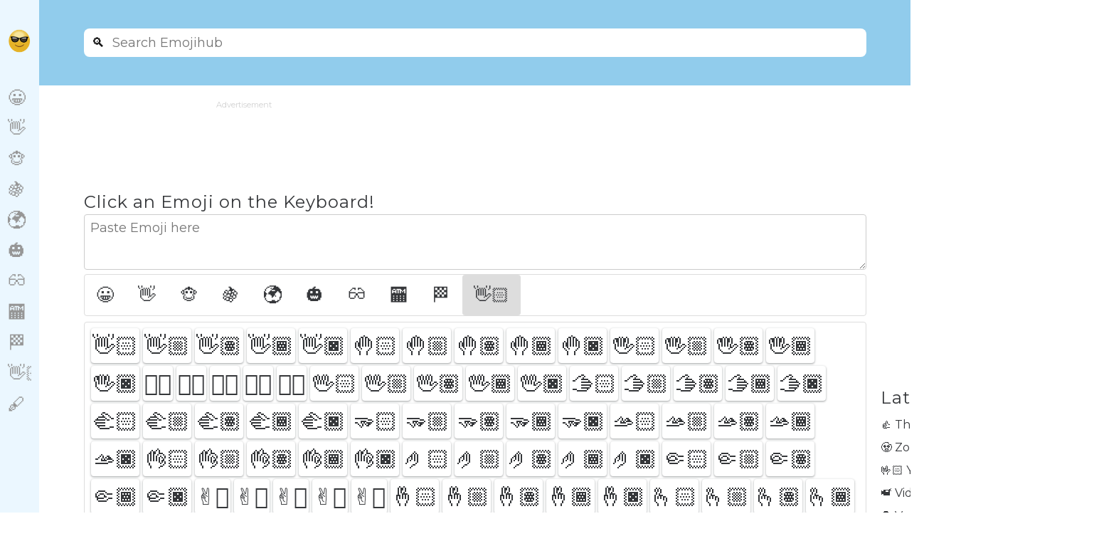

--- FILE ---
content_type: text/html; charset=UTF-8
request_url: https://emojihub.org/category/skin-tones
body_size: 49249
content:
<!DOCTYPE html><html lang="en-US"><head><meta charset="utf-8"><meta name="viewport" content="width=device-width, maximum-scale=1.0, initial-scale=1.0, minimal-ui" /><meta http-equiv="content-language" content="en"><meta name="external" content="true"><meta name="distribution" content="Global"><meta http-equiv="audience" content="General"><meta name="theme-color" content="#fff"><title>Skin Tones - Emojihub 😀 - All Emojis To Copy And Paste</title><meta name = "title" content = "Skin tones - Emojihub 😀 - All Emojis to Copy and Paste"><meta name="description" content="Skin tones Emoji help you express feelings and emotions beyond texts. They also bring liveliness into conversations in a fun and concise way"><meta name="keywords" content="skin tones"><meta name="news_keywords" content="skin tones"><link rel="canonical" href="https://emojihub.org/category/skin-tones"><link rel="icon" href="/cache/data/image/options/favicon-m60x60.png"/><link rel="apple-touch-icon" href="/cache/data/image/options/favicon-m60x60.png"/><link rel="apple-touch-icon" sizes="57x57" href="/cache/data/image/options/favicon-m57x57.png"><link rel="apple-touch-icon" sizes="72x72" href="/cache/data/image/options/favicon-m72x72.png"><link rel="apple-touch-icon" sizes="114x114" href="/cache/data/image/options/favicon-m144x144.png"><meta property="og:title" content="Skin tones - Emojihub 😀 - All Emojis to Copy and Paste" itemprop="headline"/><meta property="og:type" content="website" /><meta property="og:url" itemprop="url" content="https://emojihub.org/category/skin-tones"/><meta property="og:image" itemprop="thumbnailUrl" content="/data/image/options/logo.png"/><meta property="og:description" content="Skin tones Emoji help you express feelings and emotions beyond texts. They also bring liveliness into conversations in a fun and concise way" itemprop="description"/><meta property="og:site_name" content="Skin tones - Emojihub 😀 - All Emojis to Copy and Paste" /><meta name="twitter:title" content="Skin tones - Emojihub 😀 - All Emojis to Copy and Paste"/><meta name="twitter:url" content="https://emojihub.org/category/skin-tones"/><meta name="twitter:image" content="/data/image/options/logo.png"/><meta name="twitter:description" content="Skin tones Emoji help you express feelings and emotions beyond texts. They also bring liveliness into conversations in a fun and concise way"><meta name="twitter:card" content="summary"/>
<link rel="preconnect" href="https://fonts.googleapis.com"><link rel="preconnect" href="https://fonts.gstatic.com" crossorigin><link href="https://fonts.googleapis.com/css2?family=Montserrat:ital,wght@0,400;0,500;1,600&display=swap" rel="stylesheet"><link rel="stylesheet" type="text/css" href="/themes/emojihub.org/rs/css/all.css"><script>(function(i, s, o, g, r, a, m) {
 i['GoogleAnalyticsObject'] = r;
 i[r] = i[r] || function() {
 (i[r].q = i[r].q || []).push(arguments)
 }, i[r].l = 1 * new Date();
 a = s.createElement(o),
 m = s.getElementsByTagName(o)[0];
 a.async = 1;
 a.src = g;
 m.parentNode.insertBefore(a, m)
 })(window, document, 'script', 'https://www.google-analytics.com/analytics.js', 'ga');
 ga('create', 'UA-240632388-1', 'auto');
 ga('send', 'pageview');</script><script async src="https://www.googletagmanager.com/gtag/js?id=G-YCSYMVM0PW"></script><script>window.dataLayer = window.dataLayer || [];

 function gtag() {
 dataLayer.push(arguments);
 }
 gtag('js', new Date());

 gtag('config', 'G-YCSYMVM0PW');</script><script>let path_site = "/themes/emojihub.org/";
		let str_emoji = null;</script><style>
		body,.emoji__page--text-area,.description-area,.nav__header--group-category-title,.emoji__page--posts-list-item, .top-footer,.text-area,h1,h2,h3,h4,h5,h6,.emoji__post, form>input,.breadcrumb__list,.link{
			font-family: 'Montserrat', sans-serif;
		}
		
		.is_mobile .nav__header--mini-left{
			display:none!important;
		}
		.is_mobile body{
			padding-left:0;
		}
		.emoji-item{
			font-size:2em;
		}
		.is_mobile .emoji-item{
			font-size:2.2em;
			box-shadow: none;
			margin: 0;
		}
		.is_mobile .emoji__page--category-image{
			margin:0;
			padding:6px;
			border-radius: 0;
			border:0;
		}
		.is_mobile .category-item-emoji{
			font-size:1em;
			border: 0!important;
			border-radius: 0;
		}
		.is_mobile .container{
			padding: 0 15px;
		}
		.breadcrumb__list ul li {
			display: inline-block;
		}

		.breadcrumb__list ul li span {
			color: #969696;
		}

		.bread-after::before {
			content: "/";
			margin: 0 5px;
			color: #000;
		}

		.breadcrumb__list ul li a:hover {
			text-decoration: underline;
		}</style><style>/*POST*/
 .emoji__post--item {
 display: flex;
 margin-top: 20px;
 }

 .emoji__post--item-content {
 width: 100%;
 padding: 5px 0 5px 20px;
 display: flex;
 flex-direction: column;

 }

 .emoji__post--item a,
 .emoji__post--item img {
 display: block;
 }

 .emoji__post--item-link h2 {
 text-rendering: optimizeLegibility;
 letter-spacing: -.01em;
 color: #000;
 font-size: 24px;
 line-height: 1.15;
 margin-bottom: 15px;
 }

 .emoji__post--item-link img {
 border-radius: 4px;
 box-shadow: rgba(0, 0, 0, 0.16) 0px 1px 4px;
 }

 .emoji__post--item-link h2:hover {
 color: #969696;
 }

 .emoji__post--item-link h2,
 .author-name {
 font-weight: 600;
 }

 .emoji__post--item-author {
 margin-top: auto;
 font-size: 14px;
 }

 .emoji__post--item-author>img {
 border-radius: 50%;
 margin-right: 8px;
 }

 .author-publish-date {
 color: #90a2aa;
 }

 .bullet {
 margin: 0 5px;
 }

 .pagination {
 margin: 20px 0;
 }

 .next_page {
 display: inline-block;
 vertical-align: middle;
 padding: 10px 16px;
 color: rgba(0, 0, 0, .8);
 border: 1px solid #eee;
 font-size: 13px;
 line-height: 1.4;
 font-weight: 500;
 letter-spacing: .0125em;
 text-transform: uppercase;
 -webkit-transition: opacity .3s, -webkit-transform .3s;
 transition: opacity .3s, transform .3s;
 font-weight: 600;
 margin-right: 10px;
 border-radius: 4px;
 }

 .active_ {
 background-color: #91ccec;
 }

 .next_page:hover {
 background-color: #91ccec;
 }

 .emoji__post--item-excerpt {
 -webkit-line-clamp: 3;
 }
	.notfound{
		padding: 20px 0;
		color:#787c7e;
	}
 @media (max-width:768px) {
 .emoji__post--item-link img {
 width: 240px;
 height: 125px;
 }
 .emoji__post--item-excerpt {
 -webkit-line-clamp: 2;
 }
 }

 @media (max-width:640px) {
 .emoji__post--item-link img {
 width: 200px;
 height: 100px;
 }

 .emoji__post--item-excerpt {
 -webkit-line-clamp: 1;
 }
 }

 @media (max-width:500px) {
 .emoji__post--item-link img {
 width: 100%;
 height: 180px;
 }

 .emoji__post--item {
 flex-direction: column;
 }

 .emoji__post--item-content {
 padding: 20px 0 0 0;
 }
 }
	.throw-ads-responsive-mobile{
		display: none;
	}
	.throw-ads-responsive-mobile,
	.throw-ads-responsive {
		text-align: center;
	}
	.throw-ads-300x250, .throw-ads-728x90{
		display:block;
	}
	@media (max-width:800px) {
		.throw-ads-300x250 {
			display: none;
		}
		.throw-ads-728x90 {
			display: none;
		}
		.throw-ads-responsive-mobile{
			display: block;
		}
	}</style><script>if( /Android|webOS|iPhone|iPad|iPod|BlackBerry|IEMobile|Opera Mini/i.test(navigator.userAgent) ) {
			document.getElementsByTagName( 'html' )[0].setAttribute('class',"is_mobile");
		}</script><script async src="https://pagead2.googlesyndication.com/pagead/js/adsbygoogle.js?client=ca-pub-4049947665951447" crossorigin="anonymous"></script></head><body><script type='text/javascript'>var themeurl = 'https://emojihub.org/themes/emojihub.org/';
 function get_format_url(controller, action) {
 var urlformat = '/:a:.:c:';
 urlformat = urlformat.replace(':c:', controller);
 return urlformat.replace(':a:', action);
 }</script> <div class="throw-ads-responsive-mobile"><script async src="https://pagead2.googlesyndication.com/pagead/js/adsbygoogle.js?client=ca-pub-4049947665951447"
 crossorigin="anonymous"></script><!-- tu dong --><ins class="adsbygoogle"
 style="display:block"
 data-ad-client="ca-pub-4049947665951447"
 data-ad-slot="8895828536"
 data-ad-format="auto"
 data-full-width-responsive="true"></ins><script>(adsbygoogle = window.adsbygoogle || []).push({});</script> </div><header class="header__navigation"><div class="container"><div class="row"><div class="header__navigation--search"><input class="header__navigation--search-input js-input" id="js-input" type="search" name="q" placeholder="Search Emojihub" autocomplete="off" /><button class="header__navigation--search-submit" id="js-submit" type="submit" aria-label="search">🔍</button></div></div></div></header><nav class="nav__header--mini-left"><div class="nav__header--desktop"><div class="nav__header--logo"><a class="d-block" href="/"><img src="/data/image/options/favicon.png" width="33" height="35" alt="Emojihub 😀 - All Emojis to Copy and Paste" title="Emojihub 😀 - All Emojis to Copy and Paste" /></a></div><div class="nav__header--group-category"><ul class="nav__header--group-category-list"><li class="nav__header--group-category-item"><a href="/category/smileys-emotions"><span class="category-item-emoji">😀</span></a></li><li class="nav__header--group-category-item"><a href="/category/people-body"><span class="category-item-emoji">👋</span></a></li><li class="nav__header--group-category-item"><a href="/category/animals-nature"><span class="category-item-emoji">🐵</span></a></li><li class="nav__header--group-category-item"><a href="/category/food-drink"><span class="category-item-emoji">🍇</span></a></li><li class="nav__header--group-category-item"><a href="/category/travel-places"><span class="category-item-emoji">🌍</span></a></li><li class="nav__header--group-category-item"><a href="/category/activities"><span class="category-item-emoji">🎃</span></a></li><li class="nav__header--group-category-item"><a href="/category/objects"><span class="category-item-emoji">👓</span></a></li><li class="nav__header--group-category-item"><a href="/category/symbols-signs"><span class="category-item-emoji">🏧</span></a></li><li class="nav__header--group-category-item"><a href="/category/flags"><span class="category-item-emoji">🏁</span></a></li><li class="nav__header--group-category-item"><a href="/category/skin-tones"><span class="category-item-emoji">👋🏻</span></a></li><li class="nav__header--group-category-item"><a href="/blog"><span class="category-item-emoji">🖋️</span></a></li></ul></div></div><div class="nav__header--desktop-expand"><div class="nav__header--logo"><a class="d-block" href="/"><div class="grid-emoji-site-name"><span class="emoji-sitename">Emojihub.org</span><img src="/data/image/options/logo.png" width="33" height="35" alt="Emojihub 😀 - All Emojis to Copy and Paste" title="Emojihub 😀 - All Emojis to Copy and Paste" /></div></a></div><div class="nav__header--group-category"><ul class="nav__header--group-category-list"><li class="nav__header--group-category-item"><a href="/category/smileys-emotions"><span class="category-item-emoji">😀</span><span class="nav__header--group-category-title">Smileys & Emotions</span></a></li><li class="nav__header--group-category-item"><a href="/category/people-body"><span class="category-item-emoji">👋</span><span class="nav__header--group-category-title">People & Body</span></a></li><li class="nav__header--group-category-item"><a href="/category/animals-nature"><span class="category-item-emoji">🐵</span><span class="nav__header--group-category-title">Animals & Nature</span></a></li><li class="nav__header--group-category-item"><a href="/category/food-drink"><span class="category-item-emoji">🍇</span><span class="nav__header--group-category-title">Food & Drink</span></a></li><li class="nav__header--group-category-item"><a href="/category/travel-places"><span class="category-item-emoji">🌍</span><span class="nav__header--group-category-title">Travel & Places</span></a></li><li class="nav__header--group-category-item"><a href="/category/activities"><span class="category-item-emoji">🎃</span><span class="nav__header--group-category-title">Activities</span></a></li><li class="nav__header--group-category-item"><a href="/category/objects"><span class="category-item-emoji">👓</span><span class="nav__header--group-category-title">Objects</span></a></li><li class="nav__header--group-category-item"><a href="/category/symbols-signs"><span class="category-item-emoji">🏧</span><span class="nav__header--group-category-title">Symbols & Signs</span></a></li><li class="nav__header--group-category-item"><a href="/category/flags"><span class="category-item-emoji">🏁</span><span class="nav__header--group-category-title">Flags</span></a></li><li class="nav__header--group-category-item"><a href="/category/skin-tones"><span class="category-item-emoji">👋🏻</span><span class="nav__header--group-category-title">Skin Tones</span></a></li><li class="nav__header--group-category-item"><a href="/blog"><span class="category-item-emoji">🖋️</span><span class="nav__header--group-category-title">Blog</span></a></li></ul></div></div></nav><div class="emoji__page"><div class="container"><div class="row"><div class="throw-ads-728x90"><div class="ads"><div class="ads-margin"><div class="ads-title horizontal-title">Advertisement</div><div class="ads" style="width: 728px; height:90px;"><script async src="https://pagead2.googlesyndication.com/pagead/js/adsbygoogle.js?client=ca-pub-4049947665951447"
 crossorigin="anonymous"></script><!-- 728x90 --><ins class="adsbygoogle"
 style="display:inline-block;width:728px;height:90px"
 data-ad-client="ca-pub-4049947665951447"
 data-ad-slot="2301174251"></ins><script>(adsbygoogle = window.adsbygoogle || []).push({});</script> </div></div></div></div></div><br><div class="row"><div class="d-flex emoji__page--grid"><div class="emoji__page--grid-left"><div class="emoji__page--input"><h2>Click an Emoji on the Keyboard!</h2><textarea class="emoji__page--textarea" id="emoji-area" rows="3" placeholder="Paste Emoji here"></textarea></div><div class="emoji__page--grid-inner"><div class="emoji__page--category-list"><div class="negative-bottom"><div data-category="smileys-emotions" class="emoji__page--category-image "><span class="category-item-emoji" title="Smileys & Emotions">😀</span></div></div><div class="negative-bottom"><div data-category="people-body" class="emoji__page--category-image "><span class="category-item-emoji" title="People & Body">👋</span></div></div><div class="negative-bottom"><div data-category="animals-nature" class="emoji__page--category-image "><span class="category-item-emoji" title="Animals & Nature">🐵</span></div></div><div class="negative-bottom"><div data-category="food-drink" class="emoji__page--category-image "><span class="category-item-emoji" title="Food & Drink">🍇</span></div></div><div class="negative-bottom"><div data-category="travel-places" class="emoji__page--category-image "><span class="category-item-emoji" title="Travel & Places">🌍</span></div></div><div class="negative-bottom"><div data-category="activities" class="emoji__page--category-image "><span class="category-item-emoji" title="Activities">🎃</span></div></div><div class="negative-bottom"><div data-category="objects" class="emoji__page--category-image "><span class="category-item-emoji" title="Objects">👓</span></div></div><div class="negative-bottom"><div data-category="symbols-signs" class="emoji__page--category-image "><span class="category-item-emoji" title="Symbols & Signs">🏧</span></div></div><div class="negative-bottom"><div data-category="flags" class="emoji__page--category-image "><span class="category-item-emoji" title="Flags">🏁</span></div></div><div class="negative-bottom"><div data-category="skin-tones" class="emoji__page--category-image active-category"><span class="category-item-emoji" title="Skin Tones">👋🏻</span></div></div></div><div id="emoji-grid"><div class="d-r-flex emoji__page--list" id="ajax-append"><span class="emoji-item" title="waving hand: light skin tone" onclick="hookEmoji(this)"><div class="emoji-paste">👋🏻</div></span> <span class="emoji-item" title="waving hand: medium-light skin tone" onclick="hookEmoji(this)"><div class="emoji-paste">👋🏼</div></span> <span class="emoji-item" title="waving hand: medium skin tone" onclick="hookEmoji(this)"><div class="emoji-paste">👋🏽</div></span> <span class="emoji-item" title="waving hand: medium-dark skin tone" onclick="hookEmoji(this)"><div class="emoji-paste">👋🏾</div></span> <span class="emoji-item" title="waving hand: dark skin tone" onclick="hookEmoji(this)"><div class="emoji-paste">👋🏿</div></span> <span class="emoji-item" title="raised back of hand: light skin tone" onclick="hookEmoji(this)"><div class="emoji-paste">🤚🏻</div></span> <span class="emoji-item" title="raised back of hand: medium-light skin tone" onclick="hookEmoji(this)"><div class="emoji-paste">🤚🏼</div></span> <span class="emoji-item" title="raised back of hand: medium skin tone" onclick="hookEmoji(this)"><div class="emoji-paste">🤚🏽</div></span> <span class="emoji-item" title="raised back of hand: medium-dark skin tone" onclick="hookEmoji(this)"><div class="emoji-paste">🤚🏾</div></span> <span class="emoji-item" title="raised back of hand: dark skin tone" onclick="hookEmoji(this)"><div class="emoji-paste">🤚🏿</div></span> <span class="emoji-item" title="hand with fingers splayed: light skin tone" onclick="hookEmoji(this)"><div class="emoji-paste">🖐🏻</div></span> <span class="emoji-item" title="hand with fingers splayed: medium-light skin tone" onclick="hookEmoji(this)"><div class="emoji-paste">🖐🏼</div></span> <span class="emoji-item" title="hand with fingers splayed: medium skin tone" onclick="hookEmoji(this)"><div class="emoji-paste">🖐🏽</div></span> <span class="emoji-item" title="hand with fingers splayed: medium-dark skin tone" onclick="hookEmoji(this)"><div class="emoji-paste">🖐🏾</div></span> <span class="emoji-item" title="hand with fingers splayed: dark skin tone" onclick="hookEmoji(this)"><div class="emoji-paste">🖐🏿</div></span> <span class="emoji-item" title="raised hand: light skin tone" onclick="hookEmoji(this)"><div class="emoji-paste">✋🏻</div></span> <span class="emoji-item" title="raised hand: medium-light skin tone" onclick="hookEmoji(this)"><div class="emoji-paste">✋🏼</div></span> <span class="emoji-item" title="raised hand: medium skin tone" onclick="hookEmoji(this)"><div class="emoji-paste">✋🏽</div></span> <span class="emoji-item" title="raised hand: medium-dark skin tone" onclick="hookEmoji(this)"><div class="emoji-paste">✋🏾</div></span> <span class="emoji-item" title="raised hand: dark skin tone" onclick="hookEmoji(this)"><div class="emoji-paste">✋🏿</div></span> <span class="emoji-item" title="vulcan salute: light skin tone" onclick="hookEmoji(this)"><div class="emoji-paste">🖖🏻</div></span> <span class="emoji-item" title="vulcan salute: medium-light skin tone" onclick="hookEmoji(this)"><div class="emoji-paste">🖖🏼</div></span> <span class="emoji-item" title="vulcan salute: medium skin tone" onclick="hookEmoji(this)"><div class="emoji-paste">🖖🏽</div></span> <span class="emoji-item" title="vulcan salute: medium-dark skin tone" onclick="hookEmoji(this)"><div class="emoji-paste">🖖🏾</div></span> <span class="emoji-item" title="vulcan salute: dark skin tone" onclick="hookEmoji(this)"><div class="emoji-paste">🖖🏿</div></span> <span class="emoji-item" title="rightwards hand: light skin tone" onclick="hookEmoji(this)"><div class="emoji-paste">🫱🏻</div></span> <span class="emoji-item" title="rightwards hand: medium-light skin tone" onclick="hookEmoji(this)"><div class="emoji-paste">🫱🏼</div></span> <span class="emoji-item" title="rightwards hand: medium skin tone" onclick="hookEmoji(this)"><div class="emoji-paste">🫱🏽</div></span> <span class="emoji-item" title="rightwards hand: medium-dark skin tone" onclick="hookEmoji(this)"><div class="emoji-paste">🫱🏾</div></span> <span class="emoji-item" title="rightwards hand: dark skin tone" onclick="hookEmoji(this)"><div class="emoji-paste">🫱🏿</div></span> <span class="emoji-item" title="leftwards hand: light skin tone" onclick="hookEmoji(this)"><div class="emoji-paste">🫲🏻</div></span> <span class="emoji-item" title="leftwards hand: medium-light skin tone" onclick="hookEmoji(this)"><div class="emoji-paste">🫲🏼</div></span> <span class="emoji-item" title="leftwards hand: medium skin tone" onclick="hookEmoji(this)"><div class="emoji-paste">🫲🏽</div></span> <span class="emoji-item" title="leftwards hand: medium-dark skin tone" onclick="hookEmoji(this)"><div class="emoji-paste">🫲🏾</div></span> <span class="emoji-item" title="leftwards hand: dark skin tone" onclick="hookEmoji(this)"><div class="emoji-paste">🫲🏿</div></span> <span class="emoji-item" title="palm down hand: light skin tone" onclick="hookEmoji(this)"><div class="emoji-paste">🫳🏻</div></span> <span class="emoji-item" title="palm down hand: medium-light skin tone" onclick="hookEmoji(this)"><div class="emoji-paste">🫳🏼</div></span> <span class="emoji-item" title="palm down hand: medium skin tone" onclick="hookEmoji(this)"><div class="emoji-paste">🫳🏽</div></span> <span class="emoji-item" title="palm down hand: medium-dark skin tone" onclick="hookEmoji(this)"><div class="emoji-paste">🫳🏾</div></span> <span class="emoji-item" title="palm down hand: dark skin tone" onclick="hookEmoji(this)"><div class="emoji-paste">🫳🏿</div></span> <span class="emoji-item" title="palm up hand: light skin tone" onclick="hookEmoji(this)"><div class="emoji-paste">🫴🏻</div></span> <span class="emoji-item" title="palm up hand: medium-light skin tone" onclick="hookEmoji(this)"><div class="emoji-paste">🫴🏼</div></span> <span class="emoji-item" title="palm up hand: medium skin tone" onclick="hookEmoji(this)"><div class="emoji-paste">🫴🏽</div></span> <span class="emoji-item" title="palm up hand: medium-dark skin tone" onclick="hookEmoji(this)"><div class="emoji-paste">🫴🏾</div></span> <span class="emoji-item" title="palm up hand: dark skin tone" onclick="hookEmoji(this)"><div class="emoji-paste">🫴🏿</div></span> <span class="emoji-item" title="OK hand: light skin tone" onclick="hookEmoji(this)"><div class="emoji-paste">👌🏻</div></span> <span class="emoji-item" title="OK hand: medium-light skin tone" onclick="hookEmoji(this)"><div class="emoji-paste">👌🏼</div></span> <span class="emoji-item" title="OK hand: medium skin tone" onclick="hookEmoji(this)"><div class="emoji-paste">👌🏽</div></span> <span class="emoji-item" title="OK hand: medium-dark skin tone" onclick="hookEmoji(this)"><div class="emoji-paste">👌🏾</div></span> <span class="emoji-item" title="OK hand: dark skin tone" onclick="hookEmoji(this)"><div class="emoji-paste">👌🏿</div></span> <span class="emoji-item" title="pinched fingers: light skin tone" onclick="hookEmoji(this)"><div class="emoji-paste">🤌🏻</div></span> <span class="emoji-item" title="pinched fingers: medium-light skin tone" onclick="hookEmoji(this)"><div class="emoji-paste">🤌🏼</div></span> <span class="emoji-item" title="pinched fingers: medium skin tone" onclick="hookEmoji(this)"><div class="emoji-paste">🤌🏽</div></span> <span class="emoji-item" title="pinched fingers: medium-dark skin tone" onclick="hookEmoji(this)"><div class="emoji-paste">🤌🏾</div></span> <span class="emoji-item" title="pinched fingers: dark skin tone" onclick="hookEmoji(this)"><div class="emoji-paste">🤌🏿</div></span> <span class="emoji-item" title="pinching hand: light skin tone" onclick="hookEmoji(this)"><div class="emoji-paste">🤏🏻</div></span> <span class="emoji-item" title="pinching hand: medium-light skin tone" onclick="hookEmoji(this)"><div class="emoji-paste">🤏🏼</div></span> <span class="emoji-item" title="pinching hand: medium skin tone" onclick="hookEmoji(this)"><div class="emoji-paste">🤏🏽</div></span> <span class="emoji-item" title="pinching hand: medium-dark skin tone" onclick="hookEmoji(this)"><div class="emoji-paste">🤏🏾</div></span> <span class="emoji-item" title="pinching hand: dark skin tone" onclick="hookEmoji(this)"><div class="emoji-paste">🤏🏿</div></span> <span class="emoji-item" title="victory hand: light skin tone" onclick="hookEmoji(this)"><div class="emoji-paste">✌🏻</div></span> <span class="emoji-item" title="victory hand: medium-light skin tone" onclick="hookEmoji(this)"><div class="emoji-paste">✌🏼</div></span> <span class="emoji-item" title="victory hand: medium skin tone" onclick="hookEmoji(this)"><div class="emoji-paste">✌🏽</div></span> <span class="emoji-item" title="victory hand: medium-dark skin tone" onclick="hookEmoji(this)"><div class="emoji-paste">✌🏾</div></span> <span class="emoji-item" title="victory hand: dark skin tone" onclick="hookEmoji(this)"><div class="emoji-paste">✌🏿</div></span> <span class="emoji-item" title="crossed fingers: light skin tone" onclick="hookEmoji(this)"><div class="emoji-paste">🤞🏻</div></span> <span class="emoji-item" title="crossed fingers: medium-light skin tone" onclick="hookEmoji(this)"><div class="emoji-paste">🤞🏼</div></span> <span class="emoji-item" title="crossed fingers: medium skin tone" onclick="hookEmoji(this)"><div class="emoji-paste">🤞🏽</div></span> <span class="emoji-item" title="crossed fingers: medium-dark skin tone" onclick="hookEmoji(this)"><div class="emoji-paste">🤞🏾</div></span> <span class="emoji-item" title="crossed fingers: dark skin tone" onclick="hookEmoji(this)"><div class="emoji-paste">🤞🏿</div></span> <span class="emoji-item" title="hand with index finger and thumb crossed: light skin tone" onclick="hookEmoji(this)"><div class="emoji-paste">🫰🏻</div></span> <span class="emoji-item" title="hand with index finger and thumb crossed: medium-light skin tone" onclick="hookEmoji(this)"><div class="emoji-paste">🫰🏼</div></span> <span class="emoji-item" title="hand with index finger and thumb crossed: medium skin tone" onclick="hookEmoji(this)"><div class="emoji-paste">🫰🏽</div></span> <span class="emoji-item" title="hand with index finger and thumb crossed: medium-dark skin tone" onclick="hookEmoji(this)"><div class="emoji-paste">🫰🏾</div></span> <span class="emoji-item" title="hand with index finger and thumb crossed: dark skin tone" onclick="hookEmoji(this)"><div class="emoji-paste">🫰🏿</div></span> <span class="emoji-item" title="love-you gesture: light skin tone" onclick="hookEmoji(this)"><div class="emoji-paste">🤟🏻</div></span> <span class="emoji-item" title="love-you gesture: medium-light skin tone" onclick="hookEmoji(this)"><div class="emoji-paste">🤟🏼</div></span> <span class="emoji-item" title="love-you gesture: medium skin tone" onclick="hookEmoji(this)"><div class="emoji-paste">🤟🏽</div></span> <span class="emoji-item" title="love-you gesture: medium-dark skin tone" onclick="hookEmoji(this)"><div class="emoji-paste">🤟🏾</div></span> <span class="emoji-item" title="love-you gesture: dark skin tone" onclick="hookEmoji(this)"><div class="emoji-paste">🤟🏿</div></span> <span class="emoji-item" title="sign of the horns: light skin tone" onclick="hookEmoji(this)"><div class="emoji-paste">🤘🏻</div></span> <span class="emoji-item" title="sign of the horns: medium-light skin tone" onclick="hookEmoji(this)"><div class="emoji-paste">🤘🏼</div></span> <span class="emoji-item" title="sign of the horns: medium skin tone" onclick="hookEmoji(this)"><div class="emoji-paste">🤘🏽</div></span> <span class="emoji-item" title="sign of the horns: medium-dark skin tone" onclick="hookEmoji(this)"><div class="emoji-paste">🤘🏾</div></span> <span class="emoji-item" title="sign of the horns: dark skin tone" onclick="hookEmoji(this)"><div class="emoji-paste">🤘🏿</div></span> <span class="emoji-item" title="call me hand: light skin tone" onclick="hookEmoji(this)"><div class="emoji-paste">🤙🏻</div></span> <span class="emoji-item" title="call me hand: medium-light skin tone" onclick="hookEmoji(this)"><div class="emoji-paste">🤙🏼</div></span> <span class="emoji-item" title="call me hand: medium skin tone" onclick="hookEmoji(this)"><div class="emoji-paste">🤙🏽</div></span> <span class="emoji-item" title="call me hand: medium-dark skin tone" onclick="hookEmoji(this)"><div class="emoji-paste">🤙🏾</div></span> <span class="emoji-item" title="call me hand: dark skin tone" onclick="hookEmoji(this)"><div class="emoji-paste">🤙🏿</div></span> <span class="emoji-item" title="backhand index pointing left: light skin tone" onclick="hookEmoji(this)"><div class="emoji-paste">👈🏻</div></span> <span class="emoji-item" title="backhand index pointing left: medium-light skin tone" onclick="hookEmoji(this)"><div class="emoji-paste">👈🏼</div></span> <span class="emoji-item" title="backhand index pointing left: medium skin tone" onclick="hookEmoji(this)"><div class="emoji-paste">👈🏽</div></span> <span class="emoji-item" title="backhand index pointing left: medium-dark skin tone" onclick="hookEmoji(this)"><div class="emoji-paste">👈🏾</div></span> <span class="emoji-item" title="backhand index pointing left: dark skin tone" onclick="hookEmoji(this)"><div class="emoji-paste">👈🏿</div></span> <span class="emoji-item" title="backhand index pointing right: light skin tone" onclick="hookEmoji(this)"><div class="emoji-paste">👉🏻</div></span> <span class="emoji-item" title="backhand index pointing right: medium-light skin tone" onclick="hookEmoji(this)"><div class="emoji-paste">👉🏼</div></span> <span class="emoji-item" title="backhand index pointing right: medium skin tone" onclick="hookEmoji(this)"><div class="emoji-paste">👉🏽</div></span> <span class="emoji-item" title="backhand index pointing right: medium-dark skin tone" onclick="hookEmoji(this)"><div class="emoji-paste">👉🏾</div></span> <span class="emoji-item" title="backhand index pointing right: dark skin tone" onclick="hookEmoji(this)"><div class="emoji-paste">👉🏿</div></span> <span class="emoji-item" title="backhand index pointing up: light skin tone" onclick="hookEmoji(this)"><div class="emoji-paste">👆🏻</div></span> <span class="emoji-item" title="backhand index pointing up: medium-light skin tone" onclick="hookEmoji(this)"><div class="emoji-paste">👆🏼</div></span> <span class="emoji-item" title="backhand index pointing up: medium skin tone" onclick="hookEmoji(this)"><div class="emoji-paste">👆🏽</div></span> <span class="emoji-item" title="backhand index pointing up: medium-dark skin tone" onclick="hookEmoji(this)"><div class="emoji-paste">👆🏾</div></span> <span class="emoji-item" title="backhand index pointing up: dark skin tone" onclick="hookEmoji(this)"><div class="emoji-paste">👆🏿</div></span> <span class="emoji-item" title="middle finger: light skin tone" onclick="hookEmoji(this)"><div class="emoji-paste">🖕🏻</div></span> <span class="emoji-item" title="middle finger: medium-light skin tone" onclick="hookEmoji(this)"><div class="emoji-paste">🖕🏼</div></span> <span class="emoji-item" title="middle finger: medium skin tone" onclick="hookEmoji(this)"><div class="emoji-paste">🖕🏽</div></span> <span class="emoji-item" title="middle finger: medium-dark skin tone" onclick="hookEmoji(this)"><div class="emoji-paste">🖕🏾</div></span> <span class="emoji-item" title="middle finger: dark skin tone" onclick="hookEmoji(this)"><div class="emoji-paste">🖕🏿</div></span> <span class="emoji-item" title="backhand index pointing down: light skin tone" onclick="hookEmoji(this)"><div class="emoji-paste">👇🏻</div></span> <span class="emoji-item" title="backhand index pointing down: medium-light skin tone" onclick="hookEmoji(this)"><div class="emoji-paste">👇🏼</div></span> <span class="emoji-item" title="backhand index pointing down: medium skin tone" onclick="hookEmoji(this)"><div class="emoji-paste">👇🏽</div></span> <span class="emoji-item" title="backhand index pointing down: medium-dark skin tone" onclick="hookEmoji(this)"><div class="emoji-paste">👇🏾</div></span> <span class="emoji-item" title="backhand index pointing down: dark skin tone" onclick="hookEmoji(this)"><div class="emoji-paste">👇🏿</div></span> <span class="emoji-item" title="index pointing up: light skin tone" onclick="hookEmoji(this)"><div class="emoji-paste">☝🏻</div></span> <span class="emoji-item" title="index pointing up: medium-light skin tone" onclick="hookEmoji(this)"><div class="emoji-paste">☝🏼</div></span> <span class="emoji-item" title="index pointing up: medium skin tone" onclick="hookEmoji(this)"><div class="emoji-paste">☝🏽</div></span> <span class="emoji-item" title="index pointing up: medium-dark skin tone" onclick="hookEmoji(this)"><div class="emoji-paste">☝🏾</div></span> <span class="emoji-item" title="index pointing up: dark skin tone" onclick="hookEmoji(this)"><div class="emoji-paste">☝🏿</div></span> <span class="emoji-item" title="index pointing at the viewer: light skin tone" onclick="hookEmoji(this)"><div class="emoji-paste">🫵🏻</div></span> <span class="emoji-item" title="index pointing at the viewer: medium-light skin tone" onclick="hookEmoji(this)"><div class="emoji-paste">🫵🏼</div></span> <span class="emoji-item" title="index pointing at the viewer: medium skin tone" onclick="hookEmoji(this)"><div class="emoji-paste">🫵🏽</div></span> <span class="emoji-item" title="index pointing at the viewer: medium-dark skin tone" onclick="hookEmoji(this)"><div class="emoji-paste">🫵🏾</div></span> <span class="emoji-item" title="index pointing at the viewer: dark skin tone" onclick="hookEmoji(this)"><div class="emoji-paste">🫵🏿</div></span> <span class="emoji-item" title="thumbs up: light skin tone" onclick="hookEmoji(this)"><div class="emoji-paste">👍🏻</div></span> <span class="emoji-item" title="thumbs up: medium-light skin tone" onclick="hookEmoji(this)"><div class="emoji-paste">👍🏼</div></span> <span class="emoji-item" title="thumbs up: medium skin tone" onclick="hookEmoji(this)"><div class="emoji-paste">👍🏽</div></span> <span class="emoji-item" title="thumbs up: medium-dark skin tone" onclick="hookEmoji(this)"><div class="emoji-paste">👍🏾</div></span> <span class="emoji-item" title="thumbs up: dark skin tone" onclick="hookEmoji(this)"><div class="emoji-paste">👍🏿</div></span> <span class="emoji-item" title="thumbs down: light skin tone" onclick="hookEmoji(this)"><div class="emoji-paste">👎🏻</div></span> <span class="emoji-item" title="thumbs down: medium-light skin tone" onclick="hookEmoji(this)"><div class="emoji-paste">👎🏼</div></span> <span class="emoji-item" title="thumbs down: medium skin tone" onclick="hookEmoji(this)"><div class="emoji-paste">👎🏽</div></span> <span class="emoji-item" title="thumbs down: medium-dark skin tone" onclick="hookEmoji(this)"><div class="emoji-paste">👎🏾</div></span> <span class="emoji-item" title="thumbs down: dark skin tone" onclick="hookEmoji(this)"><div class="emoji-paste">👎🏿</div></span> <span class="emoji-item" title="raised fist: light skin tone" onclick="hookEmoji(this)"><div class="emoji-paste">✊🏻</div></span> <span class="emoji-item" title="raised fist: medium-light skin tone" onclick="hookEmoji(this)"><div class="emoji-paste">✊🏼</div></span> <span class="emoji-item" title="raised fist: medium skin tone" onclick="hookEmoji(this)"><div class="emoji-paste">✊🏽</div></span> <span class="emoji-item" title="raised fist: medium-dark skin tone" onclick="hookEmoji(this)"><div class="emoji-paste">✊🏾</div></span> <span class="emoji-item" title="raised fist: dark skin tone" onclick="hookEmoji(this)"><div class="emoji-paste">✊🏿</div></span> <span class="emoji-item" title="oncoming fist: light skin tone" onclick="hookEmoji(this)"><div class="emoji-paste">👊🏻</div></span> <span class="emoji-item" title="oncoming fist: medium-light skin tone" onclick="hookEmoji(this)"><div class="emoji-paste">👊🏼</div></span> <span class="emoji-item" title="oncoming fist: medium skin tone" onclick="hookEmoji(this)"><div class="emoji-paste">👊🏽</div></span> <span class="emoji-item" title="oncoming fist: medium-dark skin tone" onclick="hookEmoji(this)"><div class="emoji-paste">👊🏾</div></span> <span class="emoji-item" title="oncoming fist: dark skin tone" onclick="hookEmoji(this)"><div class="emoji-paste">👊🏿</div></span> <span class="emoji-item" title="left-facing fist: light skin tone" onclick="hookEmoji(this)"><div class="emoji-paste">🤛🏻</div></span> <span class="emoji-item" title="left-facing fist: medium-light skin tone" onclick="hookEmoji(this)"><div class="emoji-paste">🤛🏼</div></span> <span class="emoji-item" title="left-facing fist: medium skin tone" onclick="hookEmoji(this)"><div class="emoji-paste">🤛🏽</div></span> <span class="emoji-item" title="left-facing fist: medium-dark skin tone" onclick="hookEmoji(this)"><div class="emoji-paste">🤛🏾</div></span> <span class="emoji-item" title="left-facing fist: dark skin tone" onclick="hookEmoji(this)"><div class="emoji-paste">🤛🏿</div></span> <span class="emoji-item" title="right-facing fist: light skin tone" onclick="hookEmoji(this)"><div class="emoji-paste">🤜🏻</div></span> <span class="emoji-item" title="right-facing fist: medium-light skin tone" onclick="hookEmoji(this)"><div class="emoji-paste">🤜🏼</div></span> <span class="emoji-item" title="right-facing fist: medium skin tone" onclick="hookEmoji(this)"><div class="emoji-paste">🤜🏽</div></span> <span class="emoji-item" title="right-facing fist: medium-dark skin tone" onclick="hookEmoji(this)"><div class="emoji-paste">🤜🏾</div></span> <span class="emoji-item" title="right-facing fist: dark skin tone" onclick="hookEmoji(this)"><div class="emoji-paste">🤜🏿</div></span> <span class="emoji-item" title="clapping hands: light skin tone" onclick="hookEmoji(this)"><div class="emoji-paste">👏🏻</div></span> <span class="emoji-item" title="clapping hands: medium-light skin tone" onclick="hookEmoji(this)"><div class="emoji-paste">👏🏼</div></span> <span class="emoji-item" title="clapping hands: medium skin tone" onclick="hookEmoji(this)"><div class="emoji-paste">👏🏽</div></span> <span class="emoji-item" title="clapping hands: medium-dark skin tone" onclick="hookEmoji(this)"><div class="emoji-paste">👏🏾</div></span> <span class="emoji-item" title="clapping hands: dark skin tone" onclick="hookEmoji(this)"><div class="emoji-paste">👏🏿</div></span> <span class="emoji-item" title="raising hands: light skin tone" onclick="hookEmoji(this)"><div class="emoji-paste">🙌🏻</div></span> <span class="emoji-item" title="raising hands: medium-light skin tone" onclick="hookEmoji(this)"><div class="emoji-paste">🙌🏼</div></span> <span class="emoji-item" title="raising hands: medium skin tone" onclick="hookEmoji(this)"><div class="emoji-paste">🙌🏽</div></span> <span class="emoji-item" title="raising hands: medium-dark skin tone" onclick="hookEmoji(this)"><div class="emoji-paste">🙌🏾</div></span> <span class="emoji-item" title="raising hands: dark skin tone" onclick="hookEmoji(this)"><div class="emoji-paste">🙌🏿</div></span> <span class="emoji-item" title="heart hands: light skin tone" onclick="hookEmoji(this)"><div class="emoji-paste">🫶🏻</div></span> <span class="emoji-item" title="heart hands: medium-light skin tone" onclick="hookEmoji(this)"><div class="emoji-paste">🫶🏼</div></span> <span class="emoji-item" title="heart hands: medium skin tone" onclick="hookEmoji(this)"><div class="emoji-paste">🫶🏽</div></span> <span class="emoji-item" title="heart hands: medium-dark skin tone" onclick="hookEmoji(this)"><div class="emoji-paste">🫶🏾</div></span> <span class="emoji-item" title="heart hands: dark skin tone" onclick="hookEmoji(this)"><div class="emoji-paste">🫶🏿</div></span> <span class="emoji-item" title="open hands: light skin tone" onclick="hookEmoji(this)"><div class="emoji-paste">👐🏻</div></span> <span class="emoji-item" title="open hands: medium-light skin tone" onclick="hookEmoji(this)"><div class="emoji-paste">👐🏼</div></span> <span class="emoji-item" title="open hands: medium skin tone" onclick="hookEmoji(this)"><div class="emoji-paste">👐🏽</div></span> <span class="emoji-item" title="open hands: medium-dark skin tone" onclick="hookEmoji(this)"><div class="emoji-paste">👐🏾</div></span> <span class="emoji-item" title="open hands: dark skin tone" onclick="hookEmoji(this)"><div class="emoji-paste">👐🏿</div></span> <span class="emoji-item" title="palms up together: light skin tone" onclick="hookEmoji(this)"><div class="emoji-paste">🤲🏻</div></span> <span class="emoji-item" title="palms up together: medium-light skin tone" onclick="hookEmoji(this)"><div class="emoji-paste">🤲🏼</div></span> <span class="emoji-item" title="palms up together: medium skin tone" onclick="hookEmoji(this)"><div class="emoji-paste">🤲🏽</div></span> <span class="emoji-item" title="palms up together: medium-dark skin tone" onclick="hookEmoji(this)"><div class="emoji-paste">🤲🏾</div></span> <span class="emoji-item" title="palms up together: dark skin tone" onclick="hookEmoji(this)"><div class="emoji-paste">🤲🏿</div></span> <span class="emoji-item" title="handshake: light skin tone" onclick="hookEmoji(this)"><div class="emoji-paste">🤝🏻</div></span> <span class="emoji-item" title="handshake: medium-light skin tone" onclick="hookEmoji(this)"><div class="emoji-paste">🤝🏼</div></span> <span class="emoji-item" title="handshake: medium skin tone" onclick="hookEmoji(this)"><div class="emoji-paste">🤝🏽</div></span> <span class="emoji-item" title="handshake: medium-dark skin tone" onclick="hookEmoji(this)"><div class="emoji-paste">🤝🏾</div></span> <span class="emoji-item" title="handshake: dark skin tone" onclick="hookEmoji(this)"><div class="emoji-paste">🤝🏿</div></span> <span class="emoji-item" title="handshake: light skin tone, medium-light skin tone" onclick="hookEmoji(this)"><div class="emoji-paste">🫱🏻‍🫲🏼</div></span> <span class="emoji-item" title="handshake: light skin tone, medium skin tone" onclick="hookEmoji(this)"><div class="emoji-paste">🫱🏻‍🫲🏽</div></span> <span class="emoji-item" title="handshake: light skin tone, medium-dark skin tone" onclick="hookEmoji(this)"><div class="emoji-paste">🫱🏻‍🫲🏾</div></span> <span class="emoji-item" title="handshake: light skin tone, dark skin tone" onclick="hookEmoji(this)"><div class="emoji-paste">🫱🏻‍🫲🏿</div></span> <span class="emoji-item" title="handshake: medium-light skin tone, light skin tone" onclick="hookEmoji(this)"><div class="emoji-paste">🫱🏼‍🫲🏻</div></span> <span class="emoji-item" title="handshake: medium-light skin tone, medium skin tone" onclick="hookEmoji(this)"><div class="emoji-paste">🫱🏼‍🫲🏽</div></span> <span class="emoji-item" title="handshake: medium-light skin tone, medium-dark skin tone" onclick="hookEmoji(this)"><div class="emoji-paste">🫱🏼‍🫲🏾</div></span> <span class="emoji-item" title="handshake: medium-light skin tone, dark skin tone" onclick="hookEmoji(this)"><div class="emoji-paste">🫱🏼‍🫲🏿</div></span> <span class="emoji-item" title="handshake: medium skin tone, light skin tone" onclick="hookEmoji(this)"><div class="emoji-paste">🫱🏽‍🫲🏻</div></span> <span class="emoji-item" title="handshake: medium skin tone, medium-light skin tone" onclick="hookEmoji(this)"><div class="emoji-paste">🫱🏽‍🫲🏼</div></span> <span class="emoji-item" title="handshake: medium skin tone, medium-dark skin tone" onclick="hookEmoji(this)"><div class="emoji-paste">🫱🏽‍🫲🏾</div></span> <span class="emoji-item" title="handshake: medium skin tone, dark skin tone" onclick="hookEmoji(this)"><div class="emoji-paste">🫱🏽‍🫲🏿</div></span> <span class="emoji-item" title="handshake: medium-dark skin tone, light skin tone" onclick="hookEmoji(this)"><div class="emoji-paste">🫱🏾‍🫲🏻</div></span> <span class="emoji-item" title="handshake: medium-dark skin tone, medium-light skin tone" onclick="hookEmoji(this)"><div class="emoji-paste">🫱🏾‍🫲🏼</div></span> <span class="emoji-item" title="handshake: medium-dark skin tone, medium skin tone" onclick="hookEmoji(this)"><div class="emoji-paste">🫱🏾‍🫲🏽</div></span> <span class="emoji-item" title="handshake: medium-dark skin tone, dark skin tone" onclick="hookEmoji(this)"><div class="emoji-paste">🫱🏾‍🫲🏿</div></span> <span class="emoji-item" title="handshake: dark skin tone, light skin tone" onclick="hookEmoji(this)"><div class="emoji-paste">🫱🏿‍🫲🏻</div></span> <span class="emoji-item" title="handshake: dark skin tone, medium-light skin tone" onclick="hookEmoji(this)"><div class="emoji-paste">🫱🏿‍🫲🏼</div></span> <span class="emoji-item" title="handshake: dark skin tone, medium skin tone" onclick="hookEmoji(this)"><div class="emoji-paste">🫱🏿‍🫲🏽</div></span> <span class="emoji-item" title="handshake: dark skin tone, medium-dark skin tone" onclick="hookEmoji(this)"><div class="emoji-paste">🫱🏿‍🫲🏾</div></span> <span class="emoji-item" title="folded hands: light skin tone" onclick="hookEmoji(this)"><div class="emoji-paste">🙏🏻</div></span> <span class="emoji-item" title="folded hands: medium-light skin tone" onclick="hookEmoji(this)"><div class="emoji-paste">🙏🏼</div></span> <span class="emoji-item" title="folded hands: medium skin tone" onclick="hookEmoji(this)"><div class="emoji-paste">🙏🏽</div></span> <span class="emoji-item" title="folded hands: medium-dark skin tone" onclick="hookEmoji(this)"><div class="emoji-paste">🙏🏾</div></span> <span class="emoji-item" title="folded hands: dark skin tone" onclick="hookEmoji(this)"><div class="emoji-paste">🙏🏿</div></span> <span class="emoji-item" title="writing hand: light skin tone" onclick="hookEmoji(this)"><div class="emoji-paste">✍🏻</div></span> <span class="emoji-item" title="writing hand: medium-light skin tone" onclick="hookEmoji(this)"><div class="emoji-paste">✍🏼</div></span> <span class="emoji-item" title="writing hand: medium skin tone" onclick="hookEmoji(this)"><div class="emoji-paste">✍🏽</div></span> <span class="emoji-item" title="writing hand: medium-dark skin tone" onclick="hookEmoji(this)"><div class="emoji-paste">✍🏾</div></span> <span class="emoji-item" title="writing hand: dark skin tone" onclick="hookEmoji(this)"><div class="emoji-paste">✍🏿</div></span> <span class="emoji-item" title="nail polish: light skin tone" onclick="hookEmoji(this)"><div class="emoji-paste">💅🏻</div></span> <span class="emoji-item" title="nail polish: medium-light skin tone" onclick="hookEmoji(this)"><div class="emoji-paste">💅🏼</div></span> <span class="emoji-item" title="nail polish: medium skin tone" onclick="hookEmoji(this)"><div class="emoji-paste">💅🏽</div></span> <span class="emoji-item" title="nail polish: medium-dark skin tone" onclick="hookEmoji(this)"><div class="emoji-paste">💅🏾</div></span> <span class="emoji-item" title="nail polish: dark skin tone" onclick="hookEmoji(this)"><div class="emoji-paste">💅🏿</div></span> <span class="emoji-item" title="selfie: light skin tone" onclick="hookEmoji(this)"><div class="emoji-paste">🤳🏻</div></span> <span class="emoji-item" title="selfie: medium-light skin tone" onclick="hookEmoji(this)"><div class="emoji-paste">🤳🏼</div></span> <span class="emoji-item" title="selfie: medium skin tone" onclick="hookEmoji(this)"><div class="emoji-paste">🤳🏽</div></span> <span class="emoji-item" title="selfie: medium-dark skin tone" onclick="hookEmoji(this)"><div class="emoji-paste">🤳🏾</div></span> <span class="emoji-item" title="selfie: dark skin tone" onclick="hookEmoji(this)"><div class="emoji-paste">🤳🏿</div></span> <span class="emoji-item" title="flexed biceps: light skin tone" onclick="hookEmoji(this)"><div class="emoji-paste">💪🏻</div></span> <span class="emoji-item" title="flexed biceps: medium-light skin tone" onclick="hookEmoji(this)"><div class="emoji-paste">💪🏼</div></span> <span class="emoji-item" title="flexed biceps: medium skin tone" onclick="hookEmoji(this)"><div class="emoji-paste">💪🏽</div></span> <span class="emoji-item" title="flexed biceps: medium-dark skin tone" onclick="hookEmoji(this)"><div class="emoji-paste">💪🏾</div></span> <span class="emoji-item" title="flexed biceps: dark skin tone" onclick="hookEmoji(this)"><div class="emoji-paste">💪🏿</div></span> <span class="emoji-item" title="leg: light skin tone" onclick="hookEmoji(this)"><div class="emoji-paste">🦵🏻</div></span> <span class="emoji-item" title="leg: medium-light skin tone" onclick="hookEmoji(this)"><div class="emoji-paste">🦵🏼</div></span> <span class="emoji-item" title="leg: medium skin tone" onclick="hookEmoji(this)"><div class="emoji-paste">🦵🏽</div></span> <span class="emoji-item" title="leg: medium-dark skin tone" onclick="hookEmoji(this)"><div class="emoji-paste">🦵🏾</div></span> <span class="emoji-item" title="leg: dark skin tone" onclick="hookEmoji(this)"><div class="emoji-paste">🦵🏿</div></span> <span class="emoji-item" title="foot: light skin tone" onclick="hookEmoji(this)"><div class="emoji-paste">🦶🏻</div></span> <span class="emoji-item" title="foot: medium-light skin tone" onclick="hookEmoji(this)"><div class="emoji-paste">🦶🏼</div></span> <span class="emoji-item" title="foot: medium skin tone" onclick="hookEmoji(this)"><div class="emoji-paste">🦶🏽</div></span> <span class="emoji-item" title="foot: medium-dark skin tone" onclick="hookEmoji(this)"><div class="emoji-paste">🦶🏾</div></span> <span class="emoji-item" title="foot: dark skin tone" onclick="hookEmoji(this)"><div class="emoji-paste">🦶🏿</div></span> <span class="emoji-item" title="ear: light skin tone" onclick="hookEmoji(this)"><div class="emoji-paste">👂🏻</div></span> <span class="emoji-item" title="ear: medium-light skin tone" onclick="hookEmoji(this)"><div class="emoji-paste">👂🏼</div></span> <span class="emoji-item" title="ear: medium skin tone" onclick="hookEmoji(this)"><div class="emoji-paste">👂🏽</div></span> <span class="emoji-item" title="ear: medium-dark skin tone" onclick="hookEmoji(this)"><div class="emoji-paste">👂🏾</div></span> <span class="emoji-item" title="ear: dark skin tone" onclick="hookEmoji(this)"><div class="emoji-paste">👂🏿</div></span> <span class="emoji-item" title="ear with hearing aid: light skin tone" onclick="hookEmoji(this)"><div class="emoji-paste">🦻🏻</div></span> <span class="emoji-item" title="ear with hearing aid: medium-light skin tone" onclick="hookEmoji(this)"><div class="emoji-paste">🦻🏼</div></span> <span class="emoji-item" title="ear with hearing aid: medium skin tone" onclick="hookEmoji(this)"><div class="emoji-paste">🦻🏽</div></span> <span class="emoji-item" title="ear with hearing aid: medium-dark skin tone" onclick="hookEmoji(this)"><div class="emoji-paste">🦻🏾</div></span> <span class="emoji-item" title="ear with hearing aid: dark skin tone" onclick="hookEmoji(this)"><div class="emoji-paste">🦻🏿</div></span> <span class="emoji-item" title="nose: light skin tone" onclick="hookEmoji(this)"><div class="emoji-paste">👃🏻</div></span> <span class="emoji-item" title="nose: medium-light skin tone" onclick="hookEmoji(this)"><div class="emoji-paste">👃🏼</div></span> <span class="emoji-item" title="nose: medium skin tone" onclick="hookEmoji(this)"><div class="emoji-paste">👃🏽</div></span> <span class="emoji-item" title="nose: medium-dark skin tone" onclick="hookEmoji(this)"><div class="emoji-paste">👃🏾</div></span> <span class="emoji-item" title="nose: dark skin tone" onclick="hookEmoji(this)"><div class="emoji-paste">👃🏿</div></span> <span class="emoji-item" title="baby: light skin tone" onclick="hookEmoji(this)"><div class="emoji-paste">👶🏻</div></span> <span class="emoji-item" title="baby: medium-light skin tone" onclick="hookEmoji(this)"><div class="emoji-paste">👶🏼</div></span> <span class="emoji-item" title="baby: medium skin tone" onclick="hookEmoji(this)"><div class="emoji-paste">👶🏽</div></span> <span class="emoji-item" title="baby: medium-dark skin tone" onclick="hookEmoji(this)"><div class="emoji-paste">👶🏾</div></span> <span class="emoji-item" title="baby: dark skin tone" onclick="hookEmoji(this)"><div class="emoji-paste">👶🏿</div></span> <span class="emoji-item" title="child: light skin tone" onclick="hookEmoji(this)"><div class="emoji-paste">🧒🏻</div></span> <span class="emoji-item" title="child: medium-light skin tone" onclick="hookEmoji(this)"><div class="emoji-paste">🧒🏼</div></span> <span class="emoji-item" title="child: medium skin tone" onclick="hookEmoji(this)"><div class="emoji-paste">🧒🏽</div></span> <span class="emoji-item" title="child: medium-dark skin tone" onclick="hookEmoji(this)"><div class="emoji-paste">🧒🏾</div></span> <span class="emoji-item" title="child: dark skin tone" onclick="hookEmoji(this)"><div class="emoji-paste">🧒🏿</div></span> <span class="emoji-item" title="boy: light skin tone" onclick="hookEmoji(this)"><div class="emoji-paste">👦🏻</div></span> <span class="emoji-item" title="boy: medium-light skin tone" onclick="hookEmoji(this)"><div class="emoji-paste">👦🏼</div></span> <span class="emoji-item" title="boy: medium skin tone" onclick="hookEmoji(this)"><div class="emoji-paste">👦🏽</div></span> <span class="emoji-item" title="boy: medium-dark skin tone" onclick="hookEmoji(this)"><div class="emoji-paste">👦🏾</div></span> <span class="emoji-item" title="boy: dark skin tone" onclick="hookEmoji(this)"><div class="emoji-paste">👦🏿</div></span> <span class="emoji-item" title="girl: light skin tone" onclick="hookEmoji(this)"><div class="emoji-paste">👧🏻</div></span> <span class="emoji-item" title="girl: medium-light skin tone" onclick="hookEmoji(this)"><div class="emoji-paste">👧🏼</div></span> <span class="emoji-item" title="girl: medium skin tone" onclick="hookEmoji(this)"><div class="emoji-paste">👧🏽</div></span> <span class="emoji-item" title="girl: medium-dark skin tone" onclick="hookEmoji(this)"><div class="emoji-paste">👧🏾</div></span> <span class="emoji-item" title="girl: dark skin tone" onclick="hookEmoji(this)"><div class="emoji-paste">👧🏿</div></span> <span class="emoji-item" title="person: light skin tone" onclick="hookEmoji(this)"><div class="emoji-paste">🧑🏻</div></span> <span class="emoji-item" title="person: medium-light skin tone" onclick="hookEmoji(this)"><div class="emoji-paste">🧑🏼</div></span> <span class="emoji-item" title="person: medium skin tone" onclick="hookEmoji(this)"><div class="emoji-paste">🧑🏽</div></span> <span class="emoji-item" title="person: medium-dark skin tone" onclick="hookEmoji(this)"><div class="emoji-paste">🧑🏾</div></span> <span class="emoji-item" title="person: dark skin tone" onclick="hookEmoji(this)"><div class="emoji-paste">🧑🏿</div></span> <span class="emoji-item" title="person: light skin tone, blond hair" onclick="hookEmoji(this)"><div class="emoji-paste">👱🏻</div></span> <span class="emoji-item" title="person: medium-light skin tone, blond hair" onclick="hookEmoji(this)"><div class="emoji-paste">👱🏼</div></span> <span class="emoji-item" title="person: medium skin tone, blond hair" onclick="hookEmoji(this)"><div class="emoji-paste">👱🏽</div></span> <span class="emoji-item" title="person: medium-dark skin tone, blond hair" onclick="hookEmoji(this)"><div class="emoji-paste">👱🏾</div></span> <span class="emoji-item" title="person: dark skin tone, blond hair" onclick="hookEmoji(this)"><div class="emoji-paste">👱🏿</div></span> <span class="emoji-item" title="man: light skin tone" onclick="hookEmoji(this)"><div class="emoji-paste">👨🏻</div></span> <span class="emoji-item" title="man: medium-light skin tone" onclick="hookEmoji(this)"><div class="emoji-paste">👨🏼</div></span> <span class="emoji-item" title="man: medium skin tone" onclick="hookEmoji(this)"><div class="emoji-paste">👨🏽</div></span> <span class="emoji-item" title="man: medium-dark skin tone" onclick="hookEmoji(this)"><div class="emoji-paste">👨🏾</div></span> <span class="emoji-item" title="man: dark skin tone" onclick="hookEmoji(this)"><div class="emoji-paste">👨🏿</div></span> <span class="emoji-item" title="person: light skin tone, beard" onclick="hookEmoji(this)"><div class="emoji-paste">🧔🏻</div></span> <span class="emoji-item" title="person: medium-light skin tone, beard" onclick="hookEmoji(this)"><div class="emoji-paste">🧔🏼</div></span> <span class="emoji-item" title="person: medium skin tone, beard" onclick="hookEmoji(this)"><div class="emoji-paste">🧔🏽</div></span> <span class="emoji-item" title="person: medium-dark skin tone, beard" onclick="hookEmoji(this)"><div class="emoji-paste">🧔🏾</div></span> <span class="emoji-item" title="person: dark skin tone, beard" onclick="hookEmoji(this)"><div class="emoji-paste">🧔🏿</div></span> <span class="emoji-item" title="man: light skin tone, beard" onclick="hookEmoji(this)"><div class="emoji-paste">🧔🏻‍♂️</div></span> <span class="emoji-item" title="man: medium-light skin tone, beard" onclick="hookEmoji(this)"><div class="emoji-paste">🧔🏼‍♂️</div></span> <span class="emoji-item" title="man: medium skin tone, beard" onclick="hookEmoji(this)"><div class="emoji-paste">🧔🏽‍♂️</div></span> <span class="emoji-item" title="man: medium-dark skin tone, beard" onclick="hookEmoji(this)"><div class="emoji-paste">🧔🏾‍♂️</div></span> <span class="emoji-item" title="man: dark skin tone, beard" onclick="hookEmoji(this)"><div class="emoji-paste">🧔🏿‍♂️</div></span> <span class="emoji-item" title="woman: light skin tone, beard" onclick="hookEmoji(this)"><div class="emoji-paste">🧔🏻‍♀️</div></span> <span class="emoji-item" title="woman: medium-light skin tone, beard" onclick="hookEmoji(this)"><div class="emoji-paste">🧔🏼‍♀️</div></span> <span class="emoji-item" title="woman: medium skin tone, beard" onclick="hookEmoji(this)"><div class="emoji-paste">🧔🏽‍♀️</div></span> <span class="emoji-item" title="woman: medium-dark skin tone, beard" onclick="hookEmoji(this)"><div class="emoji-paste">🧔🏾‍♀️</div></span> <span class="emoji-item" title="woman: dark skin tone, beard" onclick="hookEmoji(this)"><div class="emoji-paste">🧔🏿‍♀️</div></span> <span class="emoji-item" title="man: light skin tone, red hair" onclick="hookEmoji(this)"><div class="emoji-paste">👨🏻‍🦰</div></span> <span class="emoji-item" title="man: medium-light skin tone, red hair" onclick="hookEmoji(this)"><div class="emoji-paste">👨🏼‍🦰</div></span> <span class="emoji-item" title="man: medium skin tone, red hair" onclick="hookEmoji(this)"><div class="emoji-paste">👨🏽‍🦰</div></span> <span class="emoji-item" title="man: medium-dark skin tone, red hair" onclick="hookEmoji(this)"><div class="emoji-paste">👨🏾‍🦰</div></span> <span class="emoji-item" title="man: dark skin tone, red hair" onclick="hookEmoji(this)"><div class="emoji-paste">👨🏿‍🦰</div></span> <span class="emoji-item" title="man: light skin tone, curly hair" onclick="hookEmoji(this)"><div class="emoji-paste">👨🏻‍🦱</div></span> <span class="emoji-item" title="man: medium-light skin tone, curly hair" onclick="hookEmoji(this)"><div class="emoji-paste">👨🏼‍🦱</div></span> <span class="emoji-item" title="man: medium skin tone, curly hair" onclick="hookEmoji(this)"><div class="emoji-paste">👨🏽‍🦱</div></span> <span class="emoji-item" title="man: medium-dark skin tone, curly hair" onclick="hookEmoji(this)"><div class="emoji-paste">👨🏾‍🦱</div></span> <span class="emoji-item" title="man: dark skin tone, curly hair" onclick="hookEmoji(this)"><div class="emoji-paste">👨🏿‍🦱</div></span> <span class="emoji-item" title="man: light skin tone, white hair" onclick="hookEmoji(this)"><div class="emoji-paste">👨🏻‍🦳</div></span> <span class="emoji-item" title="man: medium-light skin tone, white hair" onclick="hookEmoji(this)"><div class="emoji-paste">👨🏼‍🦳</div></span> <span class="emoji-item" title="man: medium skin tone, white hair" onclick="hookEmoji(this)"><div class="emoji-paste">👨🏽‍🦳</div></span> <span class="emoji-item" title="man: medium-dark skin tone, white hair" onclick="hookEmoji(this)"><div class="emoji-paste">👨🏾‍🦳</div></span> <span class="emoji-item" title="man: dark skin tone, white hair" onclick="hookEmoji(this)"><div class="emoji-paste">👨🏿‍🦳</div></span> <span class="emoji-item" title="man: light skin tone, bald" onclick="hookEmoji(this)"><div class="emoji-paste">👨🏻‍🦲</div></span> <span class="emoji-item" title="man: medium-light skin tone, bald" onclick="hookEmoji(this)"><div class="emoji-paste">👨🏼‍🦲</div></span> <span class="emoji-item" title="man: medium skin tone, bald" onclick="hookEmoji(this)"><div class="emoji-paste">👨🏽‍🦲</div></span> <span class="emoji-item" title="man: medium-dark skin tone, bald" onclick="hookEmoji(this)"><div class="emoji-paste">👨🏾‍🦲</div></span> <span class="emoji-item" title="man: dark skin tone, bald" onclick="hookEmoji(this)"><div class="emoji-paste">👨🏿‍🦲</div></span> <span class="emoji-item" title="woman: light skin tone" onclick="hookEmoji(this)"><div class="emoji-paste">👩🏻</div></span> <span class="emoji-item" title="woman: medium-light skin tone" onclick="hookEmoji(this)"><div class="emoji-paste">👩🏼</div></span> <span class="emoji-item" title="woman: medium skin tone" onclick="hookEmoji(this)"><div class="emoji-paste">👩🏽</div></span> <span class="emoji-item" title="woman: medium-dark skin tone" onclick="hookEmoji(this)"><div class="emoji-paste">👩🏾</div></span> <span class="emoji-item" title="woman: dark skin tone" onclick="hookEmoji(this)"><div class="emoji-paste">👩🏿</div></span> <span class="emoji-item" title="woman: light skin tone, red hair" onclick="hookEmoji(this)"><div class="emoji-paste">👩🏻‍🦰</div></span> <span class="emoji-item" title="woman: medium-light skin tone, red hair" onclick="hookEmoji(this)"><div class="emoji-paste">👩🏼‍🦰</div></span> <span class="emoji-item" title="woman: medium skin tone, red hair" onclick="hookEmoji(this)"><div class="emoji-paste">👩🏽‍🦰</div></span> <span class="emoji-item" title="woman: medium-dark skin tone, red hair" onclick="hookEmoji(this)"><div class="emoji-paste">👩🏾‍🦰</div></span> <span class="emoji-item" title="woman: dark skin tone, red hair" onclick="hookEmoji(this)"><div class="emoji-paste">👩🏿‍🦰</div></span> <span class="emoji-item" title="person: light skin tone, red hair" onclick="hookEmoji(this)"><div class="emoji-paste">🧑🏻‍🦰</div></span> <span class="emoji-item" title="person: medium-light skin tone, red hair" onclick="hookEmoji(this)"><div class="emoji-paste">🧑🏼‍🦰</div></span> <span class="emoji-item" title="person: medium skin tone, red hair" onclick="hookEmoji(this)"><div class="emoji-paste">🧑🏽‍🦰</div></span> <span class="emoji-item" title="person: medium-dark skin tone, red hair" onclick="hookEmoji(this)"><div class="emoji-paste">🧑🏾‍🦰</div></span> <span class="emoji-item" title="person: dark skin tone, red hair" onclick="hookEmoji(this)"><div class="emoji-paste">🧑🏿‍🦰</div></span> <span class="emoji-item" title="woman: light skin tone, curly hair" onclick="hookEmoji(this)"><div class="emoji-paste">👩🏻‍🦱</div></span> <span class="emoji-item" title="woman: medium-light skin tone, curly hair" onclick="hookEmoji(this)"><div class="emoji-paste">👩🏼‍🦱</div></span> <span class="emoji-item" title="woman: medium skin tone, curly hair" onclick="hookEmoji(this)"><div class="emoji-paste">👩🏽‍🦱</div></span> <span class="emoji-item" title="woman: medium-dark skin tone, curly hair" onclick="hookEmoji(this)"><div class="emoji-paste">👩🏾‍🦱</div></span> <span class="emoji-item" title="woman: dark skin tone, curly hair" onclick="hookEmoji(this)"><div class="emoji-paste">👩🏿‍🦱</div></span> <span class="emoji-item" title="person: light skin tone, curly hair" onclick="hookEmoji(this)"><div class="emoji-paste">🧑🏻‍🦱</div></span> <span class="emoji-item" title="person: medium-light skin tone, curly hair" onclick="hookEmoji(this)"><div class="emoji-paste">🧑🏼‍🦱</div></span> <span class="emoji-item" title="person: medium skin tone, curly hair" onclick="hookEmoji(this)"><div class="emoji-paste">🧑🏽‍🦱</div></span> <span class="emoji-item" title="person: medium-dark skin tone, curly hair" onclick="hookEmoji(this)"><div class="emoji-paste">🧑🏾‍🦱</div></span> <span class="emoji-item" title="person: dark skin tone, curly hair" onclick="hookEmoji(this)"><div class="emoji-paste">🧑🏿‍🦱</div></span> <span class="emoji-item" title="woman: light skin tone, white hair" onclick="hookEmoji(this)"><div class="emoji-paste">👩🏻‍🦳</div></span> <span class="emoji-item" title="woman: medium-light skin tone, white hair" onclick="hookEmoji(this)"><div class="emoji-paste">👩🏼‍🦳</div></span> <span class="emoji-item" title="woman: medium skin tone, white hair" onclick="hookEmoji(this)"><div class="emoji-paste">👩🏽‍🦳</div></span> <span class="emoji-item" title="woman: medium-dark skin tone, white hair" onclick="hookEmoji(this)"><div class="emoji-paste">👩🏾‍🦳</div></span> <span class="emoji-item" title="woman: dark skin tone, white hair" onclick="hookEmoji(this)"><div class="emoji-paste">👩🏿‍🦳</div></span> <span class="emoji-item" title="person: light skin tone, white hair" onclick="hookEmoji(this)"><div class="emoji-paste">🧑🏻‍🦳</div></span> <span class="emoji-item" title="person: medium-light skin tone, white hair" onclick="hookEmoji(this)"><div class="emoji-paste">🧑🏼‍🦳</div></span> <span class="emoji-item" title="person: medium skin tone, white hair" onclick="hookEmoji(this)"><div class="emoji-paste">🧑🏽‍🦳</div></span> <span class="emoji-item" title="person: medium-dark skin tone, white hair" onclick="hookEmoji(this)"><div class="emoji-paste">🧑🏾‍🦳</div></span> <span class="emoji-item" title="person: dark skin tone, white hair" onclick="hookEmoji(this)"><div class="emoji-paste">🧑🏿‍🦳</div></span> <span class="emoji-item" title="woman: light skin tone, bald" onclick="hookEmoji(this)"><div class="emoji-paste">👩🏻‍🦲</div></span> <span class="emoji-item" title="woman: medium-light skin tone, bald" onclick="hookEmoji(this)"><div class="emoji-paste">👩🏼‍🦲</div></span> <span class="emoji-item" title="woman: medium skin tone, bald" onclick="hookEmoji(this)"><div class="emoji-paste">👩🏽‍🦲</div></span> <span class="emoji-item" title="woman: medium-dark skin tone, bald" onclick="hookEmoji(this)"><div class="emoji-paste">👩🏾‍🦲</div></span> <span class="emoji-item" title="woman: dark skin tone, bald" onclick="hookEmoji(this)"><div class="emoji-paste">👩🏿‍🦲</div></span> <span class="emoji-item" title="person: light skin tone, bald" onclick="hookEmoji(this)"><div class="emoji-paste">🧑🏻‍🦲</div></span> <span class="emoji-item" title="person: medium-light skin tone, bald" onclick="hookEmoji(this)"><div class="emoji-paste">🧑🏼‍🦲</div></span> <span class="emoji-item" title="person: medium skin tone, bald" onclick="hookEmoji(this)"><div class="emoji-paste">🧑🏽‍🦲</div></span> <span class="emoji-item" title="person: medium-dark skin tone, bald" onclick="hookEmoji(this)"><div class="emoji-paste">🧑🏾‍🦲</div></span> <span class="emoji-item" title="person: dark skin tone, bald" onclick="hookEmoji(this)"><div class="emoji-paste">🧑🏿‍🦲</div></span> <span class="emoji-item" title="woman: light skin tone, blond hair" onclick="hookEmoji(this)"><div class="emoji-paste">👱🏻‍♀️</div></span> <span class="emoji-item" title="woman: medium-light skin tone, blond hair" onclick="hookEmoji(this)"><div class="emoji-paste">👱🏼‍♀️</div></span> <span class="emoji-item" title="woman: medium skin tone, blond hair" onclick="hookEmoji(this)"><div class="emoji-paste">👱🏽‍♀️</div></span> <span class="emoji-item" title="woman: medium-dark skin tone, blond hair" onclick="hookEmoji(this)"><div class="emoji-paste">👱🏾‍♀️</div></span> <span class="emoji-item" title="woman: dark skin tone, blond hair" onclick="hookEmoji(this)"><div class="emoji-paste">👱🏿‍♀️</div></span> <span class="emoji-item" title="man: light skin tone, blond hair" onclick="hookEmoji(this)"><div class="emoji-paste">👱🏻‍♂️</div></span> <span class="emoji-item" title="man: medium-light skin tone, blond hair" onclick="hookEmoji(this)"><div class="emoji-paste">👱🏼‍♂️</div></span> <span class="emoji-item" title="man: medium skin tone, blond hair" onclick="hookEmoji(this)"><div class="emoji-paste">👱🏽‍♂️</div></span> <span class="emoji-item" title="man: medium-dark skin tone, blond hair" onclick="hookEmoji(this)"><div class="emoji-paste">👱🏾‍♂️</div></span> <span class="emoji-item" title="man: dark skin tone, blond hair" onclick="hookEmoji(this)"><div class="emoji-paste">👱🏿‍♂️</div></span> <span class="emoji-item" title="older person: light skin tone" onclick="hookEmoji(this)"><div class="emoji-paste">🧓🏻</div></span> <span class="emoji-item" title="older person: medium-light skin tone" onclick="hookEmoji(this)"><div class="emoji-paste">🧓🏼</div></span> <span class="emoji-item" title="older person: medium skin tone" onclick="hookEmoji(this)"><div class="emoji-paste">🧓🏽</div></span> <span class="emoji-item" title="older person: medium-dark skin tone" onclick="hookEmoji(this)"><div class="emoji-paste">🧓🏾</div></span> <span class="emoji-item" title="older person: dark skin tone" onclick="hookEmoji(this)"><div class="emoji-paste">🧓🏿</div></span> <span class="emoji-item" title="old man: light skin tone" onclick="hookEmoji(this)"><div class="emoji-paste">👴🏻</div></span> <span class="emoji-item" title="old man: medium-light skin tone" onclick="hookEmoji(this)"><div class="emoji-paste">👴🏼</div></span> <span class="emoji-item" title="old man: medium skin tone" onclick="hookEmoji(this)"><div class="emoji-paste">👴🏽</div></span> <span class="emoji-item" title="old man: medium-dark skin tone" onclick="hookEmoji(this)"><div class="emoji-paste">👴🏾</div></span> <span class="emoji-item" title="old man: dark skin tone" onclick="hookEmoji(this)"><div class="emoji-paste">👴🏿</div></span> <span class="emoji-item" title="old woman: light skin tone" onclick="hookEmoji(this)"><div class="emoji-paste">👵🏻</div></span> <span class="emoji-item" title="old woman: medium-light skin tone" onclick="hookEmoji(this)"><div class="emoji-paste">👵🏼</div></span> <span class="emoji-item" title="old woman: medium skin tone" onclick="hookEmoji(this)"><div class="emoji-paste">👵🏽</div></span> <span class="emoji-item" title="old woman: medium-dark skin tone" onclick="hookEmoji(this)"><div class="emoji-paste">👵🏾</div></span> <span class="emoji-item" title="old woman: dark skin tone" onclick="hookEmoji(this)"><div class="emoji-paste">👵🏿</div></span> <span class="emoji-item" title="person frowning: light skin tone" onclick="hookEmoji(this)"><div class="emoji-paste">🙍🏻</div></span> <span class="emoji-item" title="person frowning: medium-light skin tone" onclick="hookEmoji(this)"><div class="emoji-paste">🙍🏼</div></span> <span class="emoji-item" title="person frowning: medium skin tone" onclick="hookEmoji(this)"><div class="emoji-paste">🙍🏽</div></span> <span class="emoji-item" title="person frowning: medium-dark skin tone" onclick="hookEmoji(this)"><div class="emoji-paste">🙍🏾</div></span> <span class="emoji-item" title="person frowning: dark skin tone" onclick="hookEmoji(this)"><div class="emoji-paste">🙍🏿</div></span> <span class="emoji-item" title="man frowning: light skin tone" onclick="hookEmoji(this)"><div class="emoji-paste">🙍🏻‍♂️</div></span> <span class="emoji-item" title="man frowning: medium-light skin tone" onclick="hookEmoji(this)"><div class="emoji-paste">🙍🏼‍♂️</div></span> <span class="emoji-item" title="man frowning: medium skin tone" onclick="hookEmoji(this)"><div class="emoji-paste">🙍🏽‍♂️</div></span> <span class="emoji-item" title="man frowning: medium-dark skin tone" onclick="hookEmoji(this)"><div class="emoji-paste">🙍🏾‍♂️</div></span> <span class="emoji-item" title="man frowning: dark skin tone" onclick="hookEmoji(this)"><div class="emoji-paste">🙍🏿‍♂️</div></span> <span class="emoji-item" title="woman frowning: light skin tone" onclick="hookEmoji(this)"><div class="emoji-paste">🙍🏻‍♀️</div></span> <span class="emoji-item" title="woman frowning: medium-light skin tone" onclick="hookEmoji(this)"><div class="emoji-paste">🙍🏼‍♀️</div></span> <span class="emoji-item" title="woman frowning: medium skin tone" onclick="hookEmoji(this)"><div class="emoji-paste">🙍🏽‍♀️</div></span> <span class="emoji-item" title="woman frowning: medium-dark skin tone" onclick="hookEmoji(this)"><div class="emoji-paste">🙍🏾‍♀️</div></span> <span class="emoji-item" title="woman frowning: dark skin tone" onclick="hookEmoji(this)"><div class="emoji-paste">🙍🏿‍♀️</div></span> <span class="emoji-item" title="person pouting: light skin tone" onclick="hookEmoji(this)"><div class="emoji-paste">🙎🏻</div></span> <span class="emoji-item" title="person pouting: medium-light skin tone" onclick="hookEmoji(this)"><div class="emoji-paste">🙎🏼</div></span> <span class="emoji-item" title="person pouting: medium skin tone" onclick="hookEmoji(this)"><div class="emoji-paste">🙎🏽</div></span> <span class="emoji-item" title="person pouting: medium-dark skin tone" onclick="hookEmoji(this)"><div class="emoji-paste">🙎🏾</div></span> <span class="emoji-item" title="person pouting: dark skin tone" onclick="hookEmoji(this)"><div class="emoji-paste">🙎🏿</div></span> <span class="emoji-item" title="man pouting: light skin tone" onclick="hookEmoji(this)"><div class="emoji-paste">🙎🏻‍♂️</div></span> <span class="emoji-item" title="man pouting: medium-light skin tone" onclick="hookEmoji(this)"><div class="emoji-paste">🙎🏼‍♂️</div></span> <span class="emoji-item" title="man pouting: medium skin tone" onclick="hookEmoji(this)"><div class="emoji-paste">🙎🏽‍♂️</div></span> <span class="emoji-item" title="man pouting: medium-dark skin tone" onclick="hookEmoji(this)"><div class="emoji-paste">🙎🏾‍♂️</div></span> <span class="emoji-item" title="man pouting: dark skin tone" onclick="hookEmoji(this)"><div class="emoji-paste">🙎🏿‍♂️</div></span> <span class="emoji-item" title="woman pouting: light skin tone" onclick="hookEmoji(this)"><div class="emoji-paste">🙎🏻‍♀️</div></span> <span class="emoji-item" title="woman pouting: medium-light skin tone" onclick="hookEmoji(this)"><div class="emoji-paste">🙎🏼‍♀️</div></span> <span class="emoji-item" title="woman pouting: medium skin tone" onclick="hookEmoji(this)"><div class="emoji-paste">🙎🏽‍♀️</div></span> <span class="emoji-item" title="woman pouting: medium-dark skin tone" onclick="hookEmoji(this)"><div class="emoji-paste">🙎🏾‍♀️</div></span> <span class="emoji-item" title="woman pouting: dark skin tone" onclick="hookEmoji(this)"><div class="emoji-paste">🙎🏿‍♀️</div></span> <span class="emoji-item" title="person gesturing NO: light skin tone" onclick="hookEmoji(this)"><div class="emoji-paste">🙅🏻</div></span> <span class="emoji-item" title="person gesturing NO: medium-light skin tone" onclick="hookEmoji(this)"><div class="emoji-paste">🙅🏼</div></span> <span class="emoji-item" title="person gesturing NO: medium skin tone" onclick="hookEmoji(this)"><div class="emoji-paste">🙅🏽</div></span> <span class="emoji-item" title="person gesturing NO: medium-dark skin tone" onclick="hookEmoji(this)"><div class="emoji-paste">🙅🏾</div></span> <span class="emoji-item" title="person gesturing NO: dark skin tone" onclick="hookEmoji(this)"><div class="emoji-paste">🙅🏿</div></span> <span class="emoji-item" title="man gesturing NO: light skin tone" onclick="hookEmoji(this)"><div class="emoji-paste">🙅🏻‍♂️</div></span> <span class="emoji-item" title="man gesturing NO: medium-light skin tone" onclick="hookEmoji(this)"><div class="emoji-paste">🙅🏼‍♂️</div></span> <span class="emoji-item" title="man gesturing NO: medium skin tone" onclick="hookEmoji(this)"><div class="emoji-paste">🙅🏽‍♂️</div></span> <span class="emoji-item" title="man gesturing NO: medium-dark skin tone" onclick="hookEmoji(this)"><div class="emoji-paste">🙅🏾‍♂️</div></span> <span class="emoji-item" title="man gesturing NO: dark skin tone" onclick="hookEmoji(this)"><div class="emoji-paste">🙅🏿‍♂️</div></span> <span class="emoji-item" title="woman gesturing NO: light skin tone" onclick="hookEmoji(this)"><div class="emoji-paste">🙅🏻‍♀️</div></span> <span class="emoji-item" title="woman gesturing NO: medium-light skin tone" onclick="hookEmoji(this)"><div class="emoji-paste">🙅🏼‍♀️</div></span> <span class="emoji-item" title="woman gesturing NO: medium skin tone" onclick="hookEmoji(this)"><div class="emoji-paste">🙅🏽‍♀️</div></span> <span class="emoji-item" title="woman gesturing NO: medium-dark skin tone" onclick="hookEmoji(this)"><div class="emoji-paste">🙅🏾‍♀️</div></span> <span class="emoji-item" title="woman gesturing NO: dark skin tone" onclick="hookEmoji(this)"><div class="emoji-paste">🙅🏿‍♀️</div></span> <span class="emoji-item" title="person gesturing OK: light skin tone" onclick="hookEmoji(this)"><div class="emoji-paste">🙆🏻</div></span> <span class="emoji-item" title="person gesturing OK: medium-light skin tone" onclick="hookEmoji(this)"><div class="emoji-paste">🙆🏼</div></span> <span class="emoji-item" title="person gesturing OK: medium skin tone" onclick="hookEmoji(this)"><div class="emoji-paste">🙆🏽</div></span> <span class="emoji-item" title="person gesturing OK: medium-dark skin tone" onclick="hookEmoji(this)"><div class="emoji-paste">🙆🏾</div></span> <span class="emoji-item" title="person gesturing OK: dark skin tone" onclick="hookEmoji(this)"><div class="emoji-paste">🙆🏿</div></span> <span class="emoji-item" title="man gesturing OK: light skin tone" onclick="hookEmoji(this)"><div class="emoji-paste">🙆🏻‍♂️</div></span> <span class="emoji-item" title="man gesturing OK: medium-light skin tone" onclick="hookEmoji(this)"><div class="emoji-paste">🙆🏼‍♂️</div></span> <span class="emoji-item" title="man gesturing OK: medium skin tone" onclick="hookEmoji(this)"><div class="emoji-paste">🙆🏽‍♂️</div></span> <span class="emoji-item" title="man gesturing OK: medium-dark skin tone" onclick="hookEmoji(this)"><div class="emoji-paste">🙆🏾‍♂️</div></span> <span class="emoji-item" title="man gesturing OK: dark skin tone" onclick="hookEmoji(this)"><div class="emoji-paste">🙆🏿‍♂️</div></span> <span class="emoji-item" title="woman gesturing OK: light skin tone" onclick="hookEmoji(this)"><div class="emoji-paste">🙆🏻‍♀️</div></span> <span class="emoji-item" title="woman gesturing OK: medium-light skin tone" onclick="hookEmoji(this)"><div class="emoji-paste">🙆🏼‍♀️</div></span> <span class="emoji-item" title="woman gesturing OK: medium skin tone" onclick="hookEmoji(this)"><div class="emoji-paste">🙆🏽‍♀️</div></span> <span class="emoji-item" title="woman gesturing OK: medium-dark skin tone" onclick="hookEmoji(this)"><div class="emoji-paste">🙆🏾‍♀️</div></span> <span class="emoji-item" title="woman gesturing OK: dark skin tone" onclick="hookEmoji(this)"><div class="emoji-paste">🙆🏿‍♀️</div></span> <span class="emoji-item" title="person tipping hand: light skin tone" onclick="hookEmoji(this)"><div class="emoji-paste">💁🏻</div></span> <span class="emoji-item" title="person tipping hand: medium-light skin tone" onclick="hookEmoji(this)"><div class="emoji-paste">💁🏼</div></span> <span class="emoji-item" title="person tipping hand: medium skin tone" onclick="hookEmoji(this)"><div class="emoji-paste">💁🏽</div></span> <span class="emoji-item" title="person tipping hand: medium-dark skin tone" onclick="hookEmoji(this)"><div class="emoji-paste">💁🏾</div></span> <span class="emoji-item" title="person tipping hand: dark skin tone" onclick="hookEmoji(this)"><div class="emoji-paste">💁🏿</div></span> <span class="emoji-item" title="man tipping hand: light skin tone" onclick="hookEmoji(this)"><div class="emoji-paste">💁🏻‍♂️</div></span> <span class="emoji-item" title="man tipping hand: medium-light skin tone" onclick="hookEmoji(this)"><div class="emoji-paste">💁🏼‍♂️</div></span> <span class="emoji-item" title="man tipping hand: medium skin tone" onclick="hookEmoji(this)"><div class="emoji-paste">💁🏽‍♂️</div></span> <span class="emoji-item" title="man tipping hand: medium-dark skin tone" onclick="hookEmoji(this)"><div class="emoji-paste">💁🏾‍♂️</div></span> <span class="emoji-item" title="man tipping hand: dark skin tone" onclick="hookEmoji(this)"><div class="emoji-paste">💁🏿‍♂️</div></span> <span class="emoji-item" title="woman tipping hand: light skin tone" onclick="hookEmoji(this)"><div class="emoji-paste">💁🏻‍♀️</div></span> <span class="emoji-item" title="woman tipping hand: medium-light skin tone" onclick="hookEmoji(this)"><div class="emoji-paste">💁🏼‍♀️</div></span> <span class="emoji-item" title="woman tipping hand: medium skin tone" onclick="hookEmoji(this)"><div class="emoji-paste">💁🏽‍♀️</div></span> <span class="emoji-item" title="woman tipping hand: medium-dark skin tone" onclick="hookEmoji(this)"><div class="emoji-paste">💁🏾‍♀️</div></span> <span class="emoji-item" title="woman tipping hand: dark skin tone" onclick="hookEmoji(this)"><div class="emoji-paste">💁🏿‍♀️</div></span> <span class="emoji-item" title="person raising hand: light skin tone" onclick="hookEmoji(this)"><div class="emoji-paste">🙋🏻</div></span> <span class="emoji-item" title="person raising hand: medium-light skin tone" onclick="hookEmoji(this)"><div class="emoji-paste">🙋🏼</div></span> <span class="emoji-item" title="person raising hand: medium skin tone" onclick="hookEmoji(this)"><div class="emoji-paste">🙋🏽</div></span> <span class="emoji-item" title="person raising hand: medium-dark skin tone" onclick="hookEmoji(this)"><div class="emoji-paste">🙋🏾</div></span> <span class="emoji-item" title="person raising hand: dark skin tone" onclick="hookEmoji(this)"><div class="emoji-paste">🙋🏿</div></span> <span class="emoji-item" title="man raising hand: light skin tone" onclick="hookEmoji(this)"><div class="emoji-paste">🙋🏻‍♂️</div></span> <span class="emoji-item" title="man raising hand: medium-light skin tone" onclick="hookEmoji(this)"><div class="emoji-paste">🙋🏼‍♂️</div></span> <span class="emoji-item" title="man raising hand: medium skin tone" onclick="hookEmoji(this)"><div class="emoji-paste">🙋🏽‍♂️</div></span> <span class="emoji-item" title="man raising hand: medium-dark skin tone" onclick="hookEmoji(this)"><div class="emoji-paste">🙋🏾‍♂️</div></span> <span class="emoji-item" title="man raising hand: dark skin tone" onclick="hookEmoji(this)"><div class="emoji-paste">🙋🏿‍♂️</div></span> <span class="emoji-item" title="woman raising hand: light skin tone" onclick="hookEmoji(this)"><div class="emoji-paste">🙋🏻‍♀️</div></span> <span class="emoji-item" title="woman raising hand: medium-light skin tone" onclick="hookEmoji(this)"><div class="emoji-paste">🙋🏼‍♀️</div></span> <span class="emoji-item" title="woman raising hand: medium skin tone" onclick="hookEmoji(this)"><div class="emoji-paste">🙋🏽‍♀️</div></span> <span class="emoji-item" title="woman raising hand: medium-dark skin tone" onclick="hookEmoji(this)"><div class="emoji-paste">🙋🏾‍♀️</div></span> <span class="emoji-item" title="woman raising hand: dark skin tone" onclick="hookEmoji(this)"><div class="emoji-paste">🙋🏿‍♀️</div></span> <span class="emoji-item" title="deaf person: light skin tone" onclick="hookEmoji(this)"><div class="emoji-paste">🧏🏻</div></span> <span class="emoji-item" title="deaf person: medium-light skin tone" onclick="hookEmoji(this)"><div class="emoji-paste">🧏🏼</div></span> <span class="emoji-item" title="deaf person: medium skin tone" onclick="hookEmoji(this)"><div class="emoji-paste">🧏🏽</div></span> <span class="emoji-item" title="deaf person: medium-dark skin tone" onclick="hookEmoji(this)"><div class="emoji-paste">🧏🏾</div></span> <span class="emoji-item" title="deaf person: dark skin tone" onclick="hookEmoji(this)"><div class="emoji-paste">🧏🏿</div></span> <span class="emoji-item" title="deaf man: light skin tone" onclick="hookEmoji(this)"><div class="emoji-paste">🧏🏻‍♂️</div></span> <span class="emoji-item" title="deaf man: medium-light skin tone" onclick="hookEmoji(this)"><div class="emoji-paste">🧏🏼‍♂️</div></span> <span class="emoji-item" title="deaf man: medium skin tone" onclick="hookEmoji(this)"><div class="emoji-paste">🧏🏽‍♂️</div></span> <span class="emoji-item" title="deaf man: medium-dark skin tone" onclick="hookEmoji(this)"><div class="emoji-paste">🧏🏾‍♂️</div></span> <span class="emoji-item" title="deaf man: dark skin tone" onclick="hookEmoji(this)"><div class="emoji-paste">🧏🏿‍♂️</div></span> <span class="emoji-item" title="deaf woman: light skin tone" onclick="hookEmoji(this)"><div class="emoji-paste">🧏🏻‍♀️</div></span> <span class="emoji-item" title="deaf woman: medium-light skin tone" onclick="hookEmoji(this)"><div class="emoji-paste">🧏🏼‍♀️</div></span> <span class="emoji-item" title="deaf woman: medium skin tone" onclick="hookEmoji(this)"><div class="emoji-paste">🧏🏽‍♀️</div></span> <span class="emoji-item" title="deaf woman: medium-dark skin tone" onclick="hookEmoji(this)"><div class="emoji-paste">🧏🏾‍♀️</div></span> <span class="emoji-item" title="deaf woman: dark skin tone" onclick="hookEmoji(this)"><div class="emoji-paste">🧏🏿‍♀️</div></span> <span class="emoji-item" title="person bowing: light skin tone" onclick="hookEmoji(this)"><div class="emoji-paste">🙇🏻</div></span> <span class="emoji-item" title="person bowing: medium-light skin tone" onclick="hookEmoji(this)"><div class="emoji-paste">🙇🏼</div></span> <span class="emoji-item" title="person bowing: medium skin tone" onclick="hookEmoji(this)"><div class="emoji-paste">🙇🏽</div></span> <span class="emoji-item" title="person bowing: medium-dark skin tone" onclick="hookEmoji(this)"><div class="emoji-paste">🙇🏾</div></span> <span class="emoji-item" title="person bowing: dark skin tone" onclick="hookEmoji(this)"><div class="emoji-paste">🙇🏿</div></span> <span class="emoji-item" title="man bowing: light skin tone" onclick="hookEmoji(this)"><div class="emoji-paste">🙇🏻‍♂️</div></span> <span class="emoji-item" title="man bowing: medium-light skin tone" onclick="hookEmoji(this)"><div class="emoji-paste">🙇🏼‍♂️</div></span> <span class="emoji-item" title="man bowing: medium skin tone" onclick="hookEmoji(this)"><div class="emoji-paste">🙇🏽‍♂️</div></span> <span class="emoji-item" title="man bowing: medium-dark skin tone" onclick="hookEmoji(this)"><div class="emoji-paste">🙇🏾‍♂️</div></span> <span class="emoji-item" title="man bowing: dark skin tone" onclick="hookEmoji(this)"><div class="emoji-paste">🙇🏿‍♂️</div></span> <span class="emoji-item" title="woman bowing: light skin tone" onclick="hookEmoji(this)"><div class="emoji-paste">🙇🏻‍♀️</div></span> <span class="emoji-item" title="woman bowing: medium-light skin tone" onclick="hookEmoji(this)"><div class="emoji-paste">🙇🏼‍♀️</div></span> <span class="emoji-item" title="woman bowing: medium skin tone" onclick="hookEmoji(this)"><div class="emoji-paste">🙇🏽‍♀️</div></span> <span class="emoji-item" title="woman bowing: medium-dark skin tone" onclick="hookEmoji(this)"><div class="emoji-paste">🙇🏾‍♀️</div></span> <span class="emoji-item" title="woman bowing: dark skin tone" onclick="hookEmoji(this)"><div class="emoji-paste">🙇🏿‍♀️</div></span> <span class="emoji-item" title="person facepalming: light skin tone" onclick="hookEmoji(this)"><div class="emoji-paste">🤦🏻</div></span> <span class="emoji-item" title="person facepalming: medium-light skin tone" onclick="hookEmoji(this)"><div class="emoji-paste">🤦🏼</div></span> <span class="emoji-item" title="person facepalming: medium skin tone" onclick="hookEmoji(this)"><div class="emoji-paste">🤦🏽</div></span> <span class="emoji-item" title="person facepalming: medium-dark skin tone" onclick="hookEmoji(this)"><div class="emoji-paste">🤦🏾</div></span> <span class="emoji-item" title="person facepalming: dark skin tone" onclick="hookEmoji(this)"><div class="emoji-paste">🤦🏿</div></span> <span class="emoji-item" title="man facepalming: light skin tone" onclick="hookEmoji(this)"><div class="emoji-paste">🤦🏻‍♂️</div></span> <span class="emoji-item" title="man facepalming: medium-light skin tone" onclick="hookEmoji(this)"><div class="emoji-paste">🤦🏼‍♂️</div></span> <span class="emoji-item" title="man facepalming: medium skin tone" onclick="hookEmoji(this)"><div class="emoji-paste">🤦🏽‍♂️</div></span> <span class="emoji-item" title="man facepalming: medium-dark skin tone" onclick="hookEmoji(this)"><div class="emoji-paste">🤦🏾‍♂️</div></span> <span class="emoji-item" title="man facepalming: dark skin tone" onclick="hookEmoji(this)"><div class="emoji-paste">🤦🏿‍♂️</div></span> <span class="emoji-item" title="woman facepalming: light skin tone" onclick="hookEmoji(this)"><div class="emoji-paste">🤦🏻‍♀️</div></span> <span class="emoji-item" title="woman facepalming: medium-light skin tone" onclick="hookEmoji(this)"><div class="emoji-paste">🤦🏼‍♀️</div></span> <span class="emoji-item" title="woman facepalming: medium skin tone" onclick="hookEmoji(this)"><div class="emoji-paste">🤦🏽‍♀️</div></span> <span class="emoji-item" title="woman facepalming: medium-dark skin tone" onclick="hookEmoji(this)"><div class="emoji-paste">🤦🏾‍♀️</div></span> <span class="emoji-item" title="woman facepalming: dark skin tone" onclick="hookEmoji(this)"><div class="emoji-paste">🤦🏿‍♀️</div></span> <span class="emoji-item" title="person shrugging: light skin tone" onclick="hookEmoji(this)"><div class="emoji-paste">🤷🏻</div></span> <span class="emoji-item" title="person shrugging: medium-light skin tone" onclick="hookEmoji(this)"><div class="emoji-paste">🤷🏼</div></span> <span class="emoji-item" title="person shrugging: medium skin tone" onclick="hookEmoji(this)"><div class="emoji-paste">🤷🏽</div></span> <span class="emoji-item" title="person shrugging: medium-dark skin tone" onclick="hookEmoji(this)"><div class="emoji-paste">🤷🏾</div></span> <span class="emoji-item" title="person shrugging: dark skin tone" onclick="hookEmoji(this)"><div class="emoji-paste">🤷🏿</div></span> <span class="emoji-item" title="man shrugging: light skin tone" onclick="hookEmoji(this)"><div class="emoji-paste">🤷🏻‍♂️</div></span> <span class="emoji-item" title="man shrugging: medium-light skin tone" onclick="hookEmoji(this)"><div class="emoji-paste">🤷🏼‍♂️</div></span> <span class="emoji-item" title="man shrugging: medium skin tone" onclick="hookEmoji(this)"><div class="emoji-paste">🤷🏽‍♂️</div></span> <span class="emoji-item" title="man shrugging: medium-dark skin tone" onclick="hookEmoji(this)"><div class="emoji-paste">🤷🏾‍♂️</div></span> <span class="emoji-item" title="man shrugging: dark skin tone" onclick="hookEmoji(this)"><div class="emoji-paste">🤷🏿‍♂️</div></span> <span class="emoji-item" title="woman shrugging: light skin tone" onclick="hookEmoji(this)"><div class="emoji-paste">🤷🏻‍♀️</div></span> <span class="emoji-item" title="woman shrugging: medium-light skin tone" onclick="hookEmoji(this)"><div class="emoji-paste">🤷🏼‍♀️</div></span> <span class="emoji-item" title="woman shrugging: medium skin tone" onclick="hookEmoji(this)"><div class="emoji-paste">🤷🏽‍♀️</div></span> <span class="emoji-item" title="woman shrugging: medium-dark skin tone" onclick="hookEmoji(this)"><div class="emoji-paste">🤷🏾‍♀️</div></span> <span class="emoji-item" title="woman shrugging: dark skin tone" onclick="hookEmoji(this)"><div class="emoji-paste">🤷🏿‍♀️</div></span> <span class="emoji-item" title="health worker: light skin tone" onclick="hookEmoji(this)"><div class="emoji-paste">🧑🏻‍⚕️</div></span> <span class="emoji-item" title="health worker: medium-light skin tone" onclick="hookEmoji(this)"><div class="emoji-paste">🧑🏼‍⚕️</div></span> <span class="emoji-item" title="health worker: medium skin tone" onclick="hookEmoji(this)"><div class="emoji-paste">🧑🏽‍⚕️</div></span> <span class="emoji-item" title="health worker: medium-dark skin tone" onclick="hookEmoji(this)"><div class="emoji-paste">🧑🏾‍⚕️</div></span> <span class="emoji-item" title="health worker: dark skin tone" onclick="hookEmoji(this)"><div class="emoji-paste">🧑🏿‍⚕️</div></span> <span class="emoji-item" title="man health worker: light skin tone" onclick="hookEmoji(this)"><div class="emoji-paste">👨🏻‍⚕️</div></span> <span class="emoji-item" title="man health worker: medium-light skin tone" onclick="hookEmoji(this)"><div class="emoji-paste">👨🏼‍⚕️</div></span> <span class="emoji-item" title="man health worker: medium skin tone" onclick="hookEmoji(this)"><div class="emoji-paste">👨🏽‍⚕️</div></span> <span class="emoji-item" title="man health worker: medium-dark skin tone" onclick="hookEmoji(this)"><div class="emoji-paste">👨🏾‍⚕️</div></span> <span class="emoji-item" title="man health worker: dark skin tone" onclick="hookEmoji(this)"><div class="emoji-paste">👨🏿‍⚕️</div></span> <span class="emoji-item" title="woman health worker: light skin tone" onclick="hookEmoji(this)"><div class="emoji-paste">👩🏻‍⚕️</div></span> <span class="emoji-item" title="woman health worker: medium-light skin tone" onclick="hookEmoji(this)"><div class="emoji-paste">👩🏼‍⚕️</div></span> <span class="emoji-item" title="woman health worker: medium skin tone" onclick="hookEmoji(this)"><div class="emoji-paste">👩🏽‍⚕️</div></span> <span class="emoji-item" title="woman health worker: medium-dark skin tone" onclick="hookEmoji(this)"><div class="emoji-paste">👩🏾‍⚕️</div></span> <span class="emoji-item" title="woman health worker: dark skin tone" onclick="hookEmoji(this)"><div class="emoji-paste">👩🏿‍⚕️</div></span> <span class="emoji-item" title="student: light skin tone" onclick="hookEmoji(this)"><div class="emoji-paste">🧑🏻‍🎓</div></span> <span class="emoji-item" title="student: medium-light skin tone" onclick="hookEmoji(this)"><div class="emoji-paste">🧑🏼‍🎓</div></span> <span class="emoji-item" title="student: medium skin tone" onclick="hookEmoji(this)"><div class="emoji-paste">🧑🏽‍🎓</div></span> <span class="emoji-item" title="student: medium-dark skin tone" onclick="hookEmoji(this)"><div class="emoji-paste">🧑🏾‍🎓</div></span> <span class="emoji-item" title="student: dark skin tone" onclick="hookEmoji(this)"><div class="emoji-paste">🧑🏿‍🎓</div></span> <span class="emoji-item" title="man student: light skin tone" onclick="hookEmoji(this)"><div class="emoji-paste">👨🏻‍🎓</div></span> <span class="emoji-item" title="man student: medium-light skin tone" onclick="hookEmoji(this)"><div class="emoji-paste">👨🏼‍🎓</div></span> <span class="emoji-item" title="man student: medium skin tone" onclick="hookEmoji(this)"><div class="emoji-paste">👨🏽‍🎓</div></span> <span class="emoji-item" title="man student: medium-dark skin tone" onclick="hookEmoji(this)"><div class="emoji-paste">👨🏾‍🎓</div></span> <span class="emoji-item" title="man student: dark skin tone" onclick="hookEmoji(this)"><div class="emoji-paste">👨🏿‍🎓</div></span> <span class="emoji-item" title="woman student: light skin tone" onclick="hookEmoji(this)"><div class="emoji-paste">👩🏻‍🎓</div></span> <span class="emoji-item" title="woman student: medium-light skin tone" onclick="hookEmoji(this)"><div class="emoji-paste">👩🏼‍🎓</div></span> <span class="emoji-item" title="woman student: medium skin tone" onclick="hookEmoji(this)"><div class="emoji-paste">👩🏽‍🎓</div></span> <span class="emoji-item" title="woman student: medium-dark skin tone" onclick="hookEmoji(this)"><div class="emoji-paste">👩🏾‍🎓</div></span> <span class="emoji-item" title="woman student: dark skin tone" onclick="hookEmoji(this)"><div class="emoji-paste">👩🏿‍🎓</div></span> <span class="emoji-item" title="teacher: light skin tone" onclick="hookEmoji(this)"><div class="emoji-paste">🧑🏻‍🏫</div></span> <span class="emoji-item" title="teacher: medium-light skin tone" onclick="hookEmoji(this)"><div class="emoji-paste">🧑🏼‍🏫</div></span> <span class="emoji-item" title="teacher: medium skin tone" onclick="hookEmoji(this)"><div class="emoji-paste">🧑🏽‍🏫</div></span> <span class="emoji-item" title="teacher: medium-dark skin tone" onclick="hookEmoji(this)"><div class="emoji-paste">🧑🏾‍🏫</div></span> <span class="emoji-item" title="teacher: dark skin tone" onclick="hookEmoji(this)"><div class="emoji-paste">🧑🏿‍🏫</div></span> <span class="emoji-item" title="man teacher: light skin tone" onclick="hookEmoji(this)"><div class="emoji-paste">👨🏻‍🏫</div></span> <span class="emoji-item" title="man teacher: medium-light skin tone" onclick="hookEmoji(this)"><div class="emoji-paste">👨🏼‍🏫</div></span> <span class="emoji-item" title="man teacher: medium skin tone" onclick="hookEmoji(this)"><div class="emoji-paste">👨🏽‍🏫</div></span> <span class="emoji-item" title="man teacher: medium-dark skin tone" onclick="hookEmoji(this)"><div class="emoji-paste">👨🏾‍🏫</div></span> <span class="emoji-item" title="man teacher: dark skin tone" onclick="hookEmoji(this)"><div class="emoji-paste">👨🏿‍🏫</div></span> <span class="emoji-item" title="woman teacher: light skin tone" onclick="hookEmoji(this)"><div class="emoji-paste">👩🏻‍🏫</div></span> <span class="emoji-item" title="woman teacher: medium-light skin tone" onclick="hookEmoji(this)"><div class="emoji-paste">👩🏼‍🏫</div></span> <span class="emoji-item" title="woman teacher: medium skin tone" onclick="hookEmoji(this)"><div class="emoji-paste">👩🏽‍🏫</div></span> <span class="emoji-item" title="woman teacher: medium-dark skin tone" onclick="hookEmoji(this)"><div class="emoji-paste">👩🏾‍🏫</div></span> <span class="emoji-item" title="woman teacher: dark skin tone" onclick="hookEmoji(this)"><div class="emoji-paste">👩🏿‍🏫</div></span> <span class="emoji-item" title="judge: light skin tone" onclick="hookEmoji(this)"><div class="emoji-paste">🧑🏻‍⚖️</div></span> <span class="emoji-item" title="judge: medium-light skin tone" onclick="hookEmoji(this)"><div class="emoji-paste">🧑🏼‍⚖️</div></span> <span class="emoji-item" title="judge: medium skin tone" onclick="hookEmoji(this)"><div class="emoji-paste">🧑🏽‍⚖️</div></span> <span class="emoji-item" title="judge: medium-dark skin tone" onclick="hookEmoji(this)"><div class="emoji-paste">🧑🏾‍⚖️</div></span> <span class="emoji-item" title="judge: dark skin tone" onclick="hookEmoji(this)"><div class="emoji-paste">🧑🏿‍⚖️</div></span> <span class="emoji-item" title="man judge: light skin tone" onclick="hookEmoji(this)"><div class="emoji-paste">👨🏻‍⚖️</div></span> <span class="emoji-item" title="man judge: medium-light skin tone" onclick="hookEmoji(this)"><div class="emoji-paste">👨🏼‍⚖️</div></span> <span class="emoji-item" title="man judge: medium skin tone" onclick="hookEmoji(this)"><div class="emoji-paste">👨🏽‍⚖️</div></span> <span class="emoji-item" title="man judge: medium-dark skin tone" onclick="hookEmoji(this)"><div class="emoji-paste">👨🏾‍⚖️</div></span> <span class="emoji-item" title="man judge: dark skin tone" onclick="hookEmoji(this)"><div class="emoji-paste">👨🏿‍⚖️</div></span> <span class="emoji-item" title="woman judge: light skin tone" onclick="hookEmoji(this)"><div class="emoji-paste">👩🏻‍⚖️</div></span> <span class="emoji-item" title="woman judge: medium-light skin tone" onclick="hookEmoji(this)"><div class="emoji-paste">👩🏼‍⚖️</div></span> <span class="emoji-item" title="woman judge: medium skin tone" onclick="hookEmoji(this)"><div class="emoji-paste">👩🏽‍⚖️</div></span> <span class="emoji-item" title="woman judge: medium-dark skin tone" onclick="hookEmoji(this)"><div class="emoji-paste">👩🏾‍⚖️</div></span> <span class="emoji-item" title="woman judge: dark skin tone" onclick="hookEmoji(this)"><div class="emoji-paste">👩🏿‍⚖️</div></span> <span class="emoji-item" title="farmer: light skin tone" onclick="hookEmoji(this)"><div class="emoji-paste">🧑🏻‍🌾</div></span> <span class="emoji-item" title="farmer: medium-light skin tone" onclick="hookEmoji(this)"><div class="emoji-paste">🧑🏼‍🌾</div></span> <span class="emoji-item" title="farmer: medium skin tone" onclick="hookEmoji(this)"><div class="emoji-paste">🧑🏽‍🌾</div></span> <span class="emoji-item" title="farmer: medium-dark skin tone" onclick="hookEmoji(this)"><div class="emoji-paste">🧑🏾‍🌾</div></span> <span class="emoji-item" title="farmer: dark skin tone" onclick="hookEmoji(this)"><div class="emoji-paste">🧑🏿‍🌾</div></span> <span class="emoji-item" title="man farmer: light skin tone" onclick="hookEmoji(this)"><div class="emoji-paste">👨🏻‍🌾</div></span> <span class="emoji-item" title="man farmer: medium-light skin tone" onclick="hookEmoji(this)"><div class="emoji-paste">👨🏼‍🌾</div></span> <span class="emoji-item" title="man farmer: medium skin tone" onclick="hookEmoji(this)"><div class="emoji-paste">👨🏽‍🌾</div></span> <span class="emoji-item" title="man farmer: medium-dark skin tone" onclick="hookEmoji(this)"><div class="emoji-paste">👨🏾‍🌾</div></span> <span class="emoji-item" title="man farmer: dark skin tone" onclick="hookEmoji(this)"><div class="emoji-paste">👨🏿‍🌾</div></span> <span class="emoji-item" title="woman farmer: light skin tone" onclick="hookEmoji(this)"><div class="emoji-paste">👩🏻‍🌾</div></span> <span class="emoji-item" title="woman farmer: medium-light skin tone" onclick="hookEmoji(this)"><div class="emoji-paste">👩🏼‍🌾</div></span> <span class="emoji-item" title="woman farmer: medium skin tone" onclick="hookEmoji(this)"><div class="emoji-paste">👩🏽‍🌾</div></span> <span class="emoji-item" title="woman farmer: medium-dark skin tone" onclick="hookEmoji(this)"><div class="emoji-paste">👩🏾‍🌾</div></span> <span class="emoji-item" title="woman farmer: dark skin tone" onclick="hookEmoji(this)"><div class="emoji-paste">👩🏿‍🌾</div></span> <span class="emoji-item" title="cook: light skin tone" onclick="hookEmoji(this)"><div class="emoji-paste">🧑🏻‍🍳</div></span> <span class="emoji-item" title="cook: medium-light skin tone" onclick="hookEmoji(this)"><div class="emoji-paste">🧑🏼‍🍳</div></span> <span class="emoji-item" title="cook: medium skin tone" onclick="hookEmoji(this)"><div class="emoji-paste">🧑🏽‍🍳</div></span> <span class="emoji-item" title="cook: medium-dark skin tone" onclick="hookEmoji(this)"><div class="emoji-paste">🧑🏾‍🍳</div></span> <span class="emoji-item" title="cook: dark skin tone" onclick="hookEmoji(this)"><div class="emoji-paste">🧑🏿‍🍳</div></span> <span class="emoji-item" title="man cook: light skin tone" onclick="hookEmoji(this)"><div class="emoji-paste">👨🏻‍🍳</div></span> <span class="emoji-item" title="man cook: medium-light skin tone" onclick="hookEmoji(this)"><div class="emoji-paste">👨🏼‍🍳</div></span> <span class="emoji-item" title="man cook: medium skin tone" onclick="hookEmoji(this)"><div class="emoji-paste">👨🏽‍🍳</div></span> <span class="emoji-item" title="man cook: medium-dark skin tone" onclick="hookEmoji(this)"><div class="emoji-paste">👨🏾‍🍳</div></span> <span class="emoji-item" title="man cook: dark skin tone" onclick="hookEmoji(this)"><div class="emoji-paste">👨🏿‍🍳</div></span> <span class="emoji-item" title="woman cook: light skin tone" onclick="hookEmoji(this)"><div class="emoji-paste">👩🏻‍🍳</div></span> <span class="emoji-item" title="woman cook: medium-light skin tone" onclick="hookEmoji(this)"><div class="emoji-paste">👩🏼‍🍳</div></span> <span class="emoji-item" title="woman cook: medium skin tone" onclick="hookEmoji(this)"><div class="emoji-paste">👩🏽‍🍳</div></span> <span class="emoji-item" title="woman cook: medium-dark skin tone" onclick="hookEmoji(this)"><div class="emoji-paste">👩🏾‍🍳</div></span> <span class="emoji-item" title="woman cook: dark skin tone" onclick="hookEmoji(this)"><div class="emoji-paste">👩🏿‍🍳</div></span> <span class="emoji-item" title="mechanic: light skin tone" onclick="hookEmoji(this)"><div class="emoji-paste">🧑🏻‍🔧</div></span> <span class="emoji-item" title="mechanic: medium-light skin tone" onclick="hookEmoji(this)"><div class="emoji-paste">🧑🏼‍🔧</div></span> <span class="emoji-item" title="mechanic: medium skin tone" onclick="hookEmoji(this)"><div class="emoji-paste">🧑🏽‍🔧</div></span> <span class="emoji-item" title="mechanic: medium-dark skin tone" onclick="hookEmoji(this)"><div class="emoji-paste">🧑🏾‍🔧</div></span> <span class="emoji-item" title="mechanic: dark skin tone" onclick="hookEmoji(this)"><div class="emoji-paste">🧑🏿‍🔧</div></span> <span class="emoji-item" title="man mechanic: light skin tone" onclick="hookEmoji(this)"><div class="emoji-paste">👨🏻‍🔧</div></span> <span class="emoji-item" title="man mechanic: medium-light skin tone" onclick="hookEmoji(this)"><div class="emoji-paste">👨🏼‍🔧</div></span> <span class="emoji-item" title="man mechanic: medium skin tone" onclick="hookEmoji(this)"><div class="emoji-paste">👨🏽‍🔧</div></span> <span class="emoji-item" title="man mechanic: medium-dark skin tone" onclick="hookEmoji(this)"><div class="emoji-paste">👨🏾‍🔧</div></span> <span class="emoji-item" title="man mechanic: dark skin tone" onclick="hookEmoji(this)"><div class="emoji-paste">👨🏿‍🔧</div></span> <span class="emoji-item" title="woman mechanic: light skin tone" onclick="hookEmoji(this)"><div class="emoji-paste">👩🏻‍🔧</div></span> <span class="emoji-item" title="woman mechanic: medium-light skin tone" onclick="hookEmoji(this)"><div class="emoji-paste">👩🏼‍🔧</div></span> <span class="emoji-item" title="woman mechanic: medium skin tone" onclick="hookEmoji(this)"><div class="emoji-paste">👩🏽‍🔧</div></span> <span class="emoji-item" title="woman mechanic: medium-dark skin tone" onclick="hookEmoji(this)"><div class="emoji-paste">👩🏾‍🔧</div></span> <span class="emoji-item" title="woman mechanic: dark skin tone" onclick="hookEmoji(this)"><div class="emoji-paste">👩🏿‍🔧</div></span> <span class="emoji-item" title="factory worker: light skin tone" onclick="hookEmoji(this)"><div class="emoji-paste">🧑🏻‍🏭</div></span> <span class="emoji-item" title="factory worker: medium-light skin tone" onclick="hookEmoji(this)"><div class="emoji-paste">🧑🏼‍🏭</div></span> <span class="emoji-item" title="factory worker: medium skin tone" onclick="hookEmoji(this)"><div class="emoji-paste">🧑🏽‍🏭</div></span> <span class="emoji-item" title="factory worker: medium-dark skin tone" onclick="hookEmoji(this)"><div class="emoji-paste">🧑🏾‍🏭</div></span> <span class="emoji-item" title="factory worker: dark skin tone" onclick="hookEmoji(this)"><div class="emoji-paste">🧑🏿‍🏭</div></span> <span class="emoji-item" title="man factory worker: light skin tone" onclick="hookEmoji(this)"><div class="emoji-paste">👨🏻‍🏭</div></span> <span class="emoji-item" title="man factory worker: medium-light skin tone" onclick="hookEmoji(this)"><div class="emoji-paste">👨🏼‍🏭</div></span> <span class="emoji-item" title="man factory worker: medium skin tone" onclick="hookEmoji(this)"><div class="emoji-paste">👨🏽‍🏭</div></span> <span class="emoji-item" title="man factory worker: medium-dark skin tone" onclick="hookEmoji(this)"><div class="emoji-paste">👨🏾‍🏭</div></span> <span class="emoji-item" title="man factory worker: dark skin tone" onclick="hookEmoji(this)"><div class="emoji-paste">👨🏿‍🏭</div></span> <span class="emoji-item" title="woman factory worker: light skin tone" onclick="hookEmoji(this)"><div class="emoji-paste">👩🏻‍🏭</div></span> <span class="emoji-item" title="woman factory worker: medium-light skin tone" onclick="hookEmoji(this)"><div class="emoji-paste">👩🏼‍🏭</div></span> <span class="emoji-item" title="woman factory worker: medium skin tone" onclick="hookEmoji(this)"><div class="emoji-paste">👩🏽‍🏭</div></span> <span class="emoji-item" title="woman factory worker: medium-dark skin tone" onclick="hookEmoji(this)"><div class="emoji-paste">👩🏾‍🏭</div></span> <span class="emoji-item" title="woman factory worker: dark skin tone" onclick="hookEmoji(this)"><div class="emoji-paste">👩🏿‍🏭</div></span> <span class="emoji-item" title="office worker: light skin tone" onclick="hookEmoji(this)"><div class="emoji-paste">🧑🏻‍💼</div></span> <span class="emoji-item" title="office worker: medium-light skin tone" onclick="hookEmoji(this)"><div class="emoji-paste">🧑🏼‍💼</div></span> <span class="emoji-item" title="office worker: medium skin tone" onclick="hookEmoji(this)"><div class="emoji-paste">🧑🏽‍💼</div></span> <span class="emoji-item" title="office worker: medium-dark skin tone" onclick="hookEmoji(this)"><div class="emoji-paste">🧑🏾‍💼</div></span> <span class="emoji-item" title="office worker: dark skin tone" onclick="hookEmoji(this)"><div class="emoji-paste">🧑🏿‍💼</div></span> <span class="emoji-item" title="man office worker: light skin tone" onclick="hookEmoji(this)"><div class="emoji-paste">👨🏻‍💼</div></span> <span class="emoji-item" title="man office worker: medium-light skin tone" onclick="hookEmoji(this)"><div class="emoji-paste">👨🏼‍💼</div></span> <span class="emoji-item" title="man office worker: medium skin tone" onclick="hookEmoji(this)"><div class="emoji-paste">👨🏽‍💼</div></span> <span class="emoji-item" title="man office worker: medium-dark skin tone" onclick="hookEmoji(this)"><div class="emoji-paste">👨🏾‍💼</div></span> <span class="emoji-item" title="man office worker: dark skin tone" onclick="hookEmoji(this)"><div class="emoji-paste">👨🏿‍💼</div></span> <span class="emoji-item" title="woman office worker: light skin tone" onclick="hookEmoji(this)"><div class="emoji-paste">👩🏻‍💼</div></span> <span class="emoji-item" title="woman office worker: medium-light skin tone" onclick="hookEmoji(this)"><div class="emoji-paste">👩🏼‍💼</div></span> <span class="emoji-item" title="woman office worker: medium skin tone" onclick="hookEmoji(this)"><div class="emoji-paste">👩🏽‍💼</div></span> <span class="emoji-item" title="woman office worker: medium-dark skin tone" onclick="hookEmoji(this)"><div class="emoji-paste">👩🏾‍💼</div></span> <span class="emoji-item" title="woman office worker: dark skin tone" onclick="hookEmoji(this)"><div class="emoji-paste">👩🏿‍💼</div></span> <span class="emoji-item" title="scientist: light skin tone" onclick="hookEmoji(this)"><div class="emoji-paste">🧑🏻‍🔬</div></span> <span class="emoji-item" title="scientist: medium-light skin tone" onclick="hookEmoji(this)"><div class="emoji-paste">🧑🏼‍🔬</div></span> <span class="emoji-item" title="scientist: medium skin tone" onclick="hookEmoji(this)"><div class="emoji-paste">🧑🏽‍🔬</div></span> <span class="emoji-item" title="scientist: medium-dark skin tone" onclick="hookEmoji(this)"><div class="emoji-paste">🧑🏾‍🔬</div></span> <span class="emoji-item" title="scientist: dark skin tone" onclick="hookEmoji(this)"><div class="emoji-paste">🧑🏿‍🔬</div></span> <span class="emoji-item" title="man scientist: light skin tone" onclick="hookEmoji(this)"><div class="emoji-paste">👨🏻‍🔬</div></span> <span class="emoji-item" title="man scientist: medium-light skin tone" onclick="hookEmoji(this)"><div class="emoji-paste">👨🏼‍🔬</div></span> <span class="emoji-item" title="man scientist: medium skin tone" onclick="hookEmoji(this)"><div class="emoji-paste">👨🏽‍🔬</div></span> <span class="emoji-item" title="man scientist: medium-dark skin tone" onclick="hookEmoji(this)"><div class="emoji-paste">👨🏾‍🔬</div></span> <span class="emoji-item" title="man scientist: dark skin tone" onclick="hookEmoji(this)"><div class="emoji-paste">👨🏿‍🔬</div></span> <span class="emoji-item" title="woman scientist: light skin tone" onclick="hookEmoji(this)"><div class="emoji-paste">👩🏻‍🔬</div></span> <span class="emoji-item" title="woman scientist: medium-light skin tone" onclick="hookEmoji(this)"><div class="emoji-paste">👩🏼‍🔬</div></span> <span class="emoji-item" title="woman scientist: medium skin tone" onclick="hookEmoji(this)"><div class="emoji-paste">👩🏽‍🔬</div></span> <span class="emoji-item" title="woman scientist: medium-dark skin tone" onclick="hookEmoji(this)"><div class="emoji-paste">👩🏾‍🔬</div></span> <span class="emoji-item" title="woman scientist: dark skin tone" onclick="hookEmoji(this)"><div class="emoji-paste">👩🏿‍🔬</div></span> <span class="emoji-item" title="technologist: light skin tone" onclick="hookEmoji(this)"><div class="emoji-paste">🧑🏻‍💻</div></span> <span class="emoji-item" title="technologist: medium-light skin tone" onclick="hookEmoji(this)"><div class="emoji-paste">🧑🏼‍💻</div></span> <span class="emoji-item" title="technologist: medium skin tone" onclick="hookEmoji(this)"><div class="emoji-paste">🧑🏽‍💻</div></span> <span class="emoji-item" title="technologist: medium-dark skin tone" onclick="hookEmoji(this)"><div class="emoji-paste">🧑🏾‍💻</div></span> <span class="emoji-item" title="technologist: dark skin tone" onclick="hookEmoji(this)"><div class="emoji-paste">🧑🏿‍💻</div></span> <span class="emoji-item" title="man technologist: light skin tone" onclick="hookEmoji(this)"><div class="emoji-paste">👨🏻‍💻</div></span> <span class="emoji-item" title="man technologist: medium-light skin tone" onclick="hookEmoji(this)"><div class="emoji-paste">👨🏼‍💻</div></span> <span class="emoji-item" title="man technologist: medium skin tone" onclick="hookEmoji(this)"><div class="emoji-paste">👨🏽‍💻</div></span> <span class="emoji-item" title="man technologist: medium-dark skin tone" onclick="hookEmoji(this)"><div class="emoji-paste">👨🏾‍💻</div></span> <span class="emoji-item" title="man technologist: dark skin tone" onclick="hookEmoji(this)"><div class="emoji-paste">👨🏿‍💻</div></span> <span class="emoji-item" title="woman technologist: light skin tone" onclick="hookEmoji(this)"><div class="emoji-paste">👩🏻‍💻</div></span> <span class="emoji-item" title="woman technologist: medium-light skin tone" onclick="hookEmoji(this)"><div class="emoji-paste">👩🏼‍💻</div></span> <span class="emoji-item" title="woman technologist: medium skin tone" onclick="hookEmoji(this)"><div class="emoji-paste">👩🏽‍💻</div></span> <span class="emoji-item" title="woman technologist: medium-dark skin tone" onclick="hookEmoji(this)"><div class="emoji-paste">👩🏾‍💻</div></span> <span class="emoji-item" title="woman technologist: dark skin tone" onclick="hookEmoji(this)"><div class="emoji-paste">👩🏿‍💻</div></span> <span class="emoji-item" title="singer: light skin tone" onclick="hookEmoji(this)"><div class="emoji-paste">🧑🏻‍🎤</div></span> <span class="emoji-item" title="singer: medium-light skin tone" onclick="hookEmoji(this)"><div class="emoji-paste">🧑🏼‍🎤</div></span> <span class="emoji-item" title="singer: medium skin tone" onclick="hookEmoji(this)"><div class="emoji-paste">🧑🏽‍🎤</div></span> <span class="emoji-item" title="singer: medium-dark skin tone" onclick="hookEmoji(this)"><div class="emoji-paste">🧑🏾‍🎤</div></span> <span class="emoji-item" title="singer: dark skin tone" onclick="hookEmoji(this)"><div class="emoji-paste">🧑🏿‍🎤</div></span> <span class="emoji-item" title="man singer: light skin tone" onclick="hookEmoji(this)"><div class="emoji-paste">👨🏻‍🎤</div></span> <span class="emoji-item" title="man singer: medium-light skin tone" onclick="hookEmoji(this)"><div class="emoji-paste">👨🏼‍🎤</div></span> <span class="emoji-item" title="man singer: medium skin tone" onclick="hookEmoji(this)"><div class="emoji-paste">👨🏽‍🎤</div></span> <span class="emoji-item" title="man singer: medium-dark skin tone" onclick="hookEmoji(this)"><div class="emoji-paste">👨🏾‍🎤</div></span> <span class="emoji-item" title="man singer: dark skin tone" onclick="hookEmoji(this)"><div class="emoji-paste">👨🏿‍🎤</div></span> <span class="emoji-item" title="woman singer: light skin tone" onclick="hookEmoji(this)"><div class="emoji-paste">👩🏻‍🎤</div></span> <span class="emoji-item" title="woman singer: medium-light skin tone" onclick="hookEmoji(this)"><div class="emoji-paste">👩🏼‍🎤</div></span> <span class="emoji-item" title="woman singer: medium skin tone" onclick="hookEmoji(this)"><div class="emoji-paste">👩🏽‍🎤</div></span> <span class="emoji-item" title="woman singer: medium-dark skin tone" onclick="hookEmoji(this)"><div class="emoji-paste">👩🏾‍🎤</div></span> <span class="emoji-item" title="woman singer: dark skin tone" onclick="hookEmoji(this)"><div class="emoji-paste">👩🏿‍🎤</div></span> <span class="emoji-item" title="artist: light skin tone" onclick="hookEmoji(this)"><div class="emoji-paste">🧑🏻‍🎨</div></span> <span class="emoji-item" title="artist: medium-light skin tone" onclick="hookEmoji(this)"><div class="emoji-paste">🧑🏼‍🎨</div></span> <span class="emoji-item" title="artist: medium skin tone" onclick="hookEmoji(this)"><div class="emoji-paste">🧑🏽‍🎨</div></span> <span class="emoji-item" title="artist: medium-dark skin tone" onclick="hookEmoji(this)"><div class="emoji-paste">🧑🏾‍🎨</div></span> <span class="emoji-item" title="artist: dark skin tone" onclick="hookEmoji(this)"><div class="emoji-paste">🧑🏿‍🎨</div></span> <span class="emoji-item" title="man artist: light skin tone" onclick="hookEmoji(this)"><div class="emoji-paste">👨🏻‍🎨</div></span> <span class="emoji-item" title="man artist: medium-light skin tone" onclick="hookEmoji(this)"><div class="emoji-paste">👨🏼‍🎨</div></span> <span class="emoji-item" title="man artist: medium skin tone" onclick="hookEmoji(this)"><div class="emoji-paste">👨🏽‍🎨</div></span> <span class="emoji-item" title="man artist: medium-dark skin tone" onclick="hookEmoji(this)"><div class="emoji-paste">👨🏾‍🎨</div></span> <span class="emoji-item" title="man artist: dark skin tone" onclick="hookEmoji(this)"><div class="emoji-paste">👨🏿‍🎨</div></span> <span class="emoji-item" title="woman artist: light skin tone" onclick="hookEmoji(this)"><div class="emoji-paste">👩🏻‍🎨</div></span> <span class="emoji-item" title="woman artist: medium-light skin tone" onclick="hookEmoji(this)"><div class="emoji-paste">👩🏼‍🎨</div></span> <span class="emoji-item" title="woman artist: medium skin tone" onclick="hookEmoji(this)"><div class="emoji-paste">👩🏽‍🎨</div></span> <span class="emoji-item" title="woman artist: medium-dark skin tone" onclick="hookEmoji(this)"><div class="emoji-paste">👩🏾‍🎨</div></span> <span class="emoji-item" title="woman artist: dark skin tone" onclick="hookEmoji(this)"><div class="emoji-paste">👩🏿‍🎨</div></span> <span class="emoji-item" title="pilot: light skin tone" onclick="hookEmoji(this)"><div class="emoji-paste">🧑🏻‍✈️</div></span> <span class="emoji-item" title="pilot: medium-light skin tone" onclick="hookEmoji(this)"><div class="emoji-paste">🧑🏼‍✈️</div></span> <span class="emoji-item" title="pilot: medium skin tone" onclick="hookEmoji(this)"><div class="emoji-paste">🧑🏽‍✈️</div></span> <span class="emoji-item" title="pilot: medium-dark skin tone" onclick="hookEmoji(this)"><div class="emoji-paste">🧑🏾‍✈️</div></span> <span class="emoji-item" title="pilot: dark skin tone" onclick="hookEmoji(this)"><div class="emoji-paste">🧑🏿‍✈️</div></span> <span class="emoji-item" title="man pilot: light skin tone" onclick="hookEmoji(this)"><div class="emoji-paste">👨🏻‍✈️</div></span> <span class="emoji-item" title="man pilot: medium-light skin tone" onclick="hookEmoji(this)"><div class="emoji-paste">👨🏼‍✈️</div></span> <span class="emoji-item" title="man pilot: medium skin tone" onclick="hookEmoji(this)"><div class="emoji-paste">👨🏽‍✈️</div></span> <span class="emoji-item" title="man pilot: medium-dark skin tone" onclick="hookEmoji(this)"><div class="emoji-paste">👨🏾‍✈️</div></span> <span class="emoji-item" title="man pilot: dark skin tone" onclick="hookEmoji(this)"><div class="emoji-paste">👨🏿‍✈️</div></span> <span class="emoji-item" title="woman pilot: light skin tone" onclick="hookEmoji(this)"><div class="emoji-paste">👩🏻‍✈️</div></span> <span class="emoji-item" title="woman pilot: medium-light skin tone" onclick="hookEmoji(this)"><div class="emoji-paste">👩🏼‍✈️</div></span> <span class="emoji-item" title="woman pilot: medium skin tone" onclick="hookEmoji(this)"><div class="emoji-paste">👩🏽‍✈️</div></span> <span class="emoji-item" title="woman pilot: medium-dark skin tone" onclick="hookEmoji(this)"><div class="emoji-paste">👩🏾‍✈️</div></span> <span class="emoji-item" title="woman pilot: dark skin tone" onclick="hookEmoji(this)"><div class="emoji-paste">👩🏿‍✈️</div></span> <span class="emoji-item" title="astronaut: light skin tone" onclick="hookEmoji(this)"><div class="emoji-paste">🧑🏻‍🚀</div></span> <span class="emoji-item" title="astronaut: medium-light skin tone" onclick="hookEmoji(this)"><div class="emoji-paste">🧑🏼‍🚀</div></span> <span class="emoji-item" title="astronaut: medium skin tone" onclick="hookEmoji(this)"><div class="emoji-paste">🧑🏽‍🚀</div></span> <span class="emoji-item" title="astronaut: medium-dark skin tone" onclick="hookEmoji(this)"><div class="emoji-paste">🧑🏾‍🚀</div></span> <span class="emoji-item" title="astronaut: dark skin tone" onclick="hookEmoji(this)"><div class="emoji-paste">🧑🏿‍🚀</div></span> <span class="emoji-item" title="man astronaut: light skin tone" onclick="hookEmoji(this)"><div class="emoji-paste">👨🏻‍🚀</div></span> <span class="emoji-item" title="man astronaut: medium-light skin tone" onclick="hookEmoji(this)"><div class="emoji-paste">👨🏼‍🚀</div></span> <span class="emoji-item" title="man astronaut: medium skin tone" onclick="hookEmoji(this)"><div class="emoji-paste">👨🏽‍🚀</div></span> <span class="emoji-item" title="man astronaut: medium-dark skin tone" onclick="hookEmoji(this)"><div class="emoji-paste">👨🏾‍🚀</div></span> <span class="emoji-item" title="man astronaut: dark skin tone" onclick="hookEmoji(this)"><div class="emoji-paste">👨🏿‍🚀</div></span> <span class="emoji-item" title="woman astronaut: light skin tone" onclick="hookEmoji(this)"><div class="emoji-paste">👩🏻‍🚀</div></span> <span class="emoji-item" title="woman astronaut: medium-light skin tone" onclick="hookEmoji(this)"><div class="emoji-paste">👩🏼‍🚀</div></span> <span class="emoji-item" title="woman astronaut: medium skin tone" onclick="hookEmoji(this)"><div class="emoji-paste">👩🏽‍🚀</div></span> <span class="emoji-item" title="woman astronaut: medium-dark skin tone" onclick="hookEmoji(this)"><div class="emoji-paste">👩🏾‍🚀</div></span> <span class="emoji-item" title="woman astronaut: dark skin tone" onclick="hookEmoji(this)"><div class="emoji-paste">👩🏿‍🚀</div></span> <span class="emoji-item" title="firefighter: light skin tone" onclick="hookEmoji(this)"><div class="emoji-paste">🧑🏻‍🚒</div></span> <span class="emoji-item" title="firefighter: medium-light skin tone" onclick="hookEmoji(this)"><div class="emoji-paste">🧑🏼‍🚒</div></span> <span class="emoji-item" title="firefighter: medium skin tone" onclick="hookEmoji(this)"><div class="emoji-paste">🧑🏽‍🚒</div></span> <span class="emoji-item" title="firefighter: medium-dark skin tone" onclick="hookEmoji(this)"><div class="emoji-paste">🧑🏾‍🚒</div></span> <span class="emoji-item" title="firefighter: dark skin tone" onclick="hookEmoji(this)"><div class="emoji-paste">🧑🏿‍🚒</div></span> <span class="emoji-item" title="man firefighter: light skin tone" onclick="hookEmoji(this)"><div class="emoji-paste">👨🏻‍🚒</div></span> <span class="emoji-item" title="man firefighter: medium-light skin tone" onclick="hookEmoji(this)"><div class="emoji-paste">👨🏼‍🚒</div></span> <span class="emoji-item" title="man firefighter: medium skin tone" onclick="hookEmoji(this)"><div class="emoji-paste">👨🏽‍🚒</div></span> <span class="emoji-item" title="man firefighter: medium-dark skin tone" onclick="hookEmoji(this)"><div class="emoji-paste">👨🏾‍🚒</div></span> <span class="emoji-item" title="man firefighter: dark skin tone" onclick="hookEmoji(this)"><div class="emoji-paste">👨🏿‍🚒</div></span> <span class="emoji-item" title="woman firefighter: light skin tone" onclick="hookEmoji(this)"><div class="emoji-paste">👩🏻‍🚒</div></span> <span class="emoji-item" title="woman firefighter: medium-light skin tone" onclick="hookEmoji(this)"><div class="emoji-paste">👩🏼‍🚒</div></span> <span class="emoji-item" title="woman firefighter: medium skin tone" onclick="hookEmoji(this)"><div class="emoji-paste">👩🏽‍🚒</div></span> <span class="emoji-item" title="woman firefighter: medium-dark skin tone" onclick="hookEmoji(this)"><div class="emoji-paste">👩🏾‍🚒</div></span> <span class="emoji-item" title="woman firefighter: dark skin tone" onclick="hookEmoji(this)"><div class="emoji-paste">👩🏿‍🚒</div></span> <span class="emoji-item" title="police officer: light skin tone" onclick="hookEmoji(this)"><div class="emoji-paste">👮🏻</div></span> <span class="emoji-item" title="police officer: medium-light skin tone" onclick="hookEmoji(this)"><div class="emoji-paste">👮🏼</div></span> <span class="emoji-item" title="police officer: medium skin tone" onclick="hookEmoji(this)"><div class="emoji-paste">👮🏽</div></span> <span class="emoji-item" title="police officer: medium-dark skin tone" onclick="hookEmoji(this)"><div class="emoji-paste">👮🏾</div></span> <span class="emoji-item" title="police officer: dark skin tone" onclick="hookEmoji(this)"><div class="emoji-paste">👮🏿</div></span> <span class="emoji-item" title="man police officer: light skin tone" onclick="hookEmoji(this)"><div class="emoji-paste">👮🏻‍♂️</div></span> <span class="emoji-item" title="man police officer: medium-light skin tone" onclick="hookEmoji(this)"><div class="emoji-paste">👮🏼‍♂️</div></span> <span class="emoji-item" title="man police officer: medium skin tone" onclick="hookEmoji(this)"><div class="emoji-paste">👮🏽‍♂️</div></span> <span class="emoji-item" title="man police officer: medium-dark skin tone" onclick="hookEmoji(this)"><div class="emoji-paste">👮🏾‍♂️</div></span> <span class="emoji-item" title="man police officer: dark skin tone" onclick="hookEmoji(this)"><div class="emoji-paste">👮🏿‍♂️</div></span> <span class="emoji-item" title="woman police officer: light skin tone" onclick="hookEmoji(this)"><div class="emoji-paste">👮🏻‍♀️</div></span> <span class="emoji-item" title="woman police officer: medium-light skin tone" onclick="hookEmoji(this)"><div class="emoji-paste">👮🏼‍♀️</div></span> <span class="emoji-item" title="woman police officer: medium skin tone" onclick="hookEmoji(this)"><div class="emoji-paste">👮🏽‍♀️</div></span> <span class="emoji-item" title="woman police officer: medium-dark skin tone" onclick="hookEmoji(this)"><div class="emoji-paste">👮🏾‍♀️</div></span> <span class="emoji-item" title="woman police officer: dark skin tone" onclick="hookEmoji(this)"><div class="emoji-paste">👮🏿‍♀️</div></span> <span class="emoji-item" title="detective: light skin tone" onclick="hookEmoji(this)"><div class="emoji-paste">🕵🏻</div></span> <span class="emoji-item" title="detective: medium-light skin tone" onclick="hookEmoji(this)"><div class="emoji-paste">🕵🏼</div></span> <span class="emoji-item" title="detective: medium skin tone" onclick="hookEmoji(this)"><div class="emoji-paste">🕵🏽</div></span> <span class="emoji-item" title="detective: medium-dark skin tone" onclick="hookEmoji(this)"><div class="emoji-paste">🕵🏾</div></span> <span class="emoji-item" title="detective: dark skin tone" onclick="hookEmoji(this)"><div class="emoji-paste">🕵🏿</div></span> <span class="emoji-item" title="man detective: light skin tone" onclick="hookEmoji(this)"><div class="emoji-paste">🕵🏻‍♂️</div></span> <span class="emoji-item" title="man detective: medium-light skin tone" onclick="hookEmoji(this)"><div class="emoji-paste">🕵🏼‍♂️</div></span> <span class="emoji-item" title="man detective: medium skin tone" onclick="hookEmoji(this)"><div class="emoji-paste">🕵🏽‍♂️</div></span> <span class="emoji-item" title="man detective: medium-dark skin tone" onclick="hookEmoji(this)"><div class="emoji-paste">🕵🏾‍♂️</div></span> <span class="emoji-item" title="man detective: dark skin tone" onclick="hookEmoji(this)"><div class="emoji-paste">🕵🏿‍♂️</div></span> <span class="emoji-item" title="woman detective: light skin tone" onclick="hookEmoji(this)"><div class="emoji-paste">🕵🏻‍♀️</div></span> <span class="emoji-item" title="woman detective: medium-light skin tone" onclick="hookEmoji(this)"><div class="emoji-paste">🕵🏼‍♀️</div></span> <span class="emoji-item" title="woman detective: medium skin tone" onclick="hookEmoji(this)"><div class="emoji-paste">🕵🏽‍♀️</div></span> <span class="emoji-item" title="woman detective: medium-dark skin tone" onclick="hookEmoji(this)"><div class="emoji-paste">🕵🏾‍♀️</div></span> <span class="emoji-item" title="woman detective: dark skin tone" onclick="hookEmoji(this)"><div class="emoji-paste">🕵🏿‍♀️</div></span> <span class="emoji-item" title="guard: light skin tone" onclick="hookEmoji(this)"><div class="emoji-paste">💂🏻</div></span> <span class="emoji-item" title="guard: medium-light skin tone" onclick="hookEmoji(this)"><div class="emoji-paste">💂🏼</div></span> <span class="emoji-item" title="guard: medium skin tone" onclick="hookEmoji(this)"><div class="emoji-paste">💂🏽</div></span> <span class="emoji-item" title="guard: medium-dark skin tone" onclick="hookEmoji(this)"><div class="emoji-paste">💂🏾</div></span> <span class="emoji-item" title="guard: dark skin tone" onclick="hookEmoji(this)"><div class="emoji-paste">💂🏿</div></span> <span class="emoji-item" title="man guard: light skin tone" onclick="hookEmoji(this)"><div class="emoji-paste">💂🏻‍♂️</div></span> <span class="emoji-item" title="man guard: medium-light skin tone" onclick="hookEmoji(this)"><div class="emoji-paste">💂🏼‍♂️</div></span> <span class="emoji-item" title="man guard: medium skin tone" onclick="hookEmoji(this)"><div class="emoji-paste">💂🏽‍♂️</div></span> <span class="emoji-item" title="man guard: medium-dark skin tone" onclick="hookEmoji(this)"><div class="emoji-paste">💂🏾‍♂️</div></span> <span class="emoji-item" title="man guard: dark skin tone" onclick="hookEmoji(this)"><div class="emoji-paste">💂🏿‍♂️</div></span> <span class="emoji-item" title="woman guard: light skin tone" onclick="hookEmoji(this)"><div class="emoji-paste">💂🏻‍♀️</div></span> <span class="emoji-item" title="woman guard: medium-light skin tone" onclick="hookEmoji(this)"><div class="emoji-paste">💂🏼‍♀️</div></span> <span class="emoji-item" title="woman guard: medium skin tone" onclick="hookEmoji(this)"><div class="emoji-paste">💂🏽‍♀️</div></span> <span class="emoji-item" title="woman guard: medium-dark skin tone" onclick="hookEmoji(this)"><div class="emoji-paste">💂🏾‍♀️</div></span> <span class="emoji-item" title="woman guard: dark skin tone" onclick="hookEmoji(this)"><div class="emoji-paste">💂🏿‍♀️</div></span> <span class="emoji-item" title="ninja: light skin tone" onclick="hookEmoji(this)"><div class="emoji-paste">🥷🏻</div></span> <span class="emoji-item" title="ninja: medium-light skin tone" onclick="hookEmoji(this)"><div class="emoji-paste">🥷🏼</div></span> <span class="emoji-item" title="ninja: medium skin tone" onclick="hookEmoji(this)"><div class="emoji-paste">🥷🏽</div></span> <span class="emoji-item" title="ninja: medium-dark skin tone" onclick="hookEmoji(this)"><div class="emoji-paste">🥷🏾</div></span> <span class="emoji-item" title="ninja: dark skin tone" onclick="hookEmoji(this)"><div class="emoji-paste">🥷🏿</div></span> <span class="emoji-item" title="construction worker: light skin tone" onclick="hookEmoji(this)"><div class="emoji-paste">👷🏻</div></span> <span class="emoji-item" title="construction worker: medium-light skin tone" onclick="hookEmoji(this)"><div class="emoji-paste">👷🏼</div></span> <span class="emoji-item" title="construction worker: medium skin tone" onclick="hookEmoji(this)"><div class="emoji-paste">👷🏽</div></span> <span class="emoji-item" title="construction worker: medium-dark skin tone" onclick="hookEmoji(this)"><div class="emoji-paste">👷🏾</div></span> <span class="emoji-item" title="construction worker: dark skin tone" onclick="hookEmoji(this)"><div class="emoji-paste">👷🏿</div></span> <span class="emoji-item" title="man construction worker: light skin tone" onclick="hookEmoji(this)"><div class="emoji-paste">👷🏻‍♂️</div></span> <span class="emoji-item" title="man construction worker: medium-light skin tone" onclick="hookEmoji(this)"><div class="emoji-paste">👷🏼‍♂️</div></span> <span class="emoji-item" title="man construction worker: medium skin tone" onclick="hookEmoji(this)"><div class="emoji-paste">👷🏽‍♂️</div></span> <span class="emoji-item" title="man construction worker: medium-dark skin tone" onclick="hookEmoji(this)"><div class="emoji-paste">👷🏾‍♂️</div></span> <span class="emoji-item" title="man construction worker: dark skin tone" onclick="hookEmoji(this)"><div class="emoji-paste">👷🏿‍♂️</div></span> <span class="emoji-item" title="woman construction worker: light skin tone" onclick="hookEmoji(this)"><div class="emoji-paste">👷🏻‍♀️</div></span> <span class="emoji-item" title="woman construction worker: medium-light skin tone" onclick="hookEmoji(this)"><div class="emoji-paste">👷🏼‍♀️</div></span> <span class="emoji-item" title="woman construction worker: medium skin tone" onclick="hookEmoji(this)"><div class="emoji-paste">👷🏽‍♀️</div></span> <span class="emoji-item" title="woman construction worker: medium-dark skin tone" onclick="hookEmoji(this)"><div class="emoji-paste">👷🏾‍♀️</div></span> <span class="emoji-item" title="woman construction worker: dark skin tone" onclick="hookEmoji(this)"><div class="emoji-paste">👷🏿‍♀️</div></span> <span class="emoji-item" title="person with crown: light skin tone" onclick="hookEmoji(this)"><div class="emoji-paste">🫅🏻</div></span> <span class="emoji-item" title="person with crown: medium-light skin tone" onclick="hookEmoji(this)"><div class="emoji-paste">🫅🏼</div></span> <span class="emoji-item" title="person with crown: medium skin tone" onclick="hookEmoji(this)"><div class="emoji-paste">🫅🏽</div></span> <span class="emoji-item" title="person with crown: medium-dark skin tone" onclick="hookEmoji(this)"><div class="emoji-paste">🫅🏾</div></span> <span class="emoji-item" title="person with crown: dark skin tone" onclick="hookEmoji(this)"><div class="emoji-paste">🫅🏿</div></span> <span class="emoji-item" title="prince: light skin tone" onclick="hookEmoji(this)"><div class="emoji-paste">🤴🏻</div></span> <span class="emoji-item" title="prince: medium-light skin tone" onclick="hookEmoji(this)"><div class="emoji-paste">🤴🏼</div></span> <span class="emoji-item" title="prince: medium skin tone" onclick="hookEmoji(this)"><div class="emoji-paste">🤴🏽</div></span> <span class="emoji-item" title="prince: medium-dark skin tone" onclick="hookEmoji(this)"><div class="emoji-paste">🤴🏾</div></span> <span class="emoji-item" title="prince: dark skin tone" onclick="hookEmoji(this)"><div class="emoji-paste">🤴🏿</div></span> <span class="emoji-item" title="princess: light skin tone" onclick="hookEmoji(this)"><div class="emoji-paste">👸🏻</div></span> <span class="emoji-item" title="princess: medium-light skin tone" onclick="hookEmoji(this)"><div class="emoji-paste">👸🏼</div></span> <span class="emoji-item" title="princess: medium skin tone" onclick="hookEmoji(this)"><div class="emoji-paste">👸🏽</div></span> <span class="emoji-item" title="princess: medium-dark skin tone" onclick="hookEmoji(this)"><div class="emoji-paste">👸🏾</div></span> <span class="emoji-item" title="princess: dark skin tone" onclick="hookEmoji(this)"><div class="emoji-paste">👸🏿</div></span> <span class="emoji-item" title="person wearing turban: light skin tone" onclick="hookEmoji(this)"><div class="emoji-paste">👳🏻</div></span> <span class="emoji-item" title="person wearing turban: medium-light skin tone" onclick="hookEmoji(this)"><div class="emoji-paste">👳🏼</div></span> <span class="emoji-item" title="person wearing turban: medium skin tone" onclick="hookEmoji(this)"><div class="emoji-paste">👳🏽</div></span> <span class="emoji-item" title="person wearing turban: medium-dark skin tone" onclick="hookEmoji(this)"><div class="emoji-paste">👳🏾</div></span> <span class="emoji-item" title="person wearing turban: dark skin tone" onclick="hookEmoji(this)"><div class="emoji-paste">👳🏿</div></span> <span class="emoji-item" title="man wearing turban: light skin tone" onclick="hookEmoji(this)"><div class="emoji-paste">👳🏻‍♂️</div></span> <span class="emoji-item" title="man wearing turban: medium-light skin tone" onclick="hookEmoji(this)"><div class="emoji-paste">👳🏼‍♂️</div></span> <span class="emoji-item" title="man wearing turban: medium skin tone" onclick="hookEmoji(this)"><div class="emoji-paste">👳🏽‍♂️</div></span> <span class="emoji-item" title="man wearing turban: medium-dark skin tone" onclick="hookEmoji(this)"><div class="emoji-paste">👳🏾‍♂️</div></span> <span class="emoji-item" title="man wearing turban: dark skin tone" onclick="hookEmoji(this)"><div class="emoji-paste">👳🏿‍♂️</div></span> <span class="emoji-item" title="woman wearing turban: light skin tone" onclick="hookEmoji(this)"><div class="emoji-paste">👳🏻‍♀️</div></span> <span class="emoji-item" title="woman wearing turban: medium-light skin tone" onclick="hookEmoji(this)"><div class="emoji-paste">👳🏼‍♀️</div></span> <span class="emoji-item" title="woman wearing turban: medium skin tone" onclick="hookEmoji(this)"><div class="emoji-paste">👳🏽‍♀️</div></span> <span class="emoji-item" title="woman wearing turban: medium-dark skin tone" onclick="hookEmoji(this)"><div class="emoji-paste">👳🏾‍♀️</div></span> <span class="emoji-item" title="woman wearing turban: dark skin tone" onclick="hookEmoji(this)"><div class="emoji-paste">👳🏿‍♀️</div></span> <span class="emoji-item" title="person with skullcap: light skin tone" onclick="hookEmoji(this)"><div class="emoji-paste">👲🏻</div></span> <span class="emoji-item" title="person with skullcap: medium-light skin tone" onclick="hookEmoji(this)"><div class="emoji-paste">👲🏼</div></span> <span class="emoji-item" title="person with skullcap: medium skin tone" onclick="hookEmoji(this)"><div class="emoji-paste">👲🏽</div></span> <span class="emoji-item" title="person with skullcap: medium-dark skin tone" onclick="hookEmoji(this)"><div class="emoji-paste">👲🏾</div></span> <span class="emoji-item" title="person with skullcap: dark skin tone" onclick="hookEmoji(this)"><div class="emoji-paste">👲🏿</div></span> <span class="emoji-item" title="woman with headscarf: light skin tone" onclick="hookEmoji(this)"><div class="emoji-paste">🧕🏻</div></span> <span class="emoji-item" title="woman with headscarf: medium-light skin tone" onclick="hookEmoji(this)"><div class="emoji-paste">🧕🏼</div></span> <span class="emoji-item" title="woman with headscarf: medium skin tone" onclick="hookEmoji(this)"><div class="emoji-paste">🧕🏽</div></span> <span class="emoji-item" title="woman with headscarf: medium-dark skin tone" onclick="hookEmoji(this)"><div class="emoji-paste">🧕🏾</div></span> <span class="emoji-item" title="woman with headscarf: dark skin tone" onclick="hookEmoji(this)"><div class="emoji-paste">🧕🏿</div></span> <span class="emoji-item" title="person in tuxedo: light skin tone" onclick="hookEmoji(this)"><div class="emoji-paste">🤵🏻</div></span> <span class="emoji-item" title="person in tuxedo: medium-light skin tone" onclick="hookEmoji(this)"><div class="emoji-paste">🤵🏼</div></span> <span class="emoji-item" title="person in tuxedo: medium skin tone" onclick="hookEmoji(this)"><div class="emoji-paste">🤵🏽</div></span> <span class="emoji-item" title="person in tuxedo: medium-dark skin tone" onclick="hookEmoji(this)"><div class="emoji-paste">🤵🏾</div></span> <span class="emoji-item" title="person in tuxedo: dark skin tone" onclick="hookEmoji(this)"><div class="emoji-paste">🤵🏿</div></span> <span class="emoji-item" title="man in tuxedo: light skin tone" onclick="hookEmoji(this)"><div class="emoji-paste">🤵🏻‍♂️</div></span> <span class="emoji-item" title="man in tuxedo: medium-light skin tone" onclick="hookEmoji(this)"><div class="emoji-paste">🤵🏼‍♂️</div></span> <span class="emoji-item" title="man in tuxedo: medium skin tone" onclick="hookEmoji(this)"><div class="emoji-paste">🤵🏽‍♂️</div></span> <span class="emoji-item" title="man in tuxedo: medium-dark skin tone" onclick="hookEmoji(this)"><div class="emoji-paste">🤵🏾‍♂️</div></span> <span class="emoji-item" title="man in tuxedo: dark skin tone" onclick="hookEmoji(this)"><div class="emoji-paste">🤵🏿‍♂️</div></span> <span class="emoji-item" title="woman in tuxedo: light skin tone" onclick="hookEmoji(this)"><div class="emoji-paste">🤵🏻‍♀️</div></span> <span class="emoji-item" title="woman in tuxedo: medium-light skin tone" onclick="hookEmoji(this)"><div class="emoji-paste">🤵🏼‍♀️</div></span> <span class="emoji-item" title="woman in tuxedo: medium skin tone" onclick="hookEmoji(this)"><div class="emoji-paste">🤵🏽‍♀️</div></span> <span class="emoji-item" title="woman in tuxedo: medium-dark skin tone" onclick="hookEmoji(this)"><div class="emoji-paste">🤵🏾‍♀️</div></span> <span class="emoji-item" title="woman in tuxedo: dark skin tone" onclick="hookEmoji(this)"><div class="emoji-paste">🤵🏿‍♀️</div></span> <span class="emoji-item" title="person with veil: light skin tone" onclick="hookEmoji(this)"><div class="emoji-paste">👰🏻</div></span> <span class="emoji-item" title="person with veil: medium-light skin tone" onclick="hookEmoji(this)"><div class="emoji-paste">👰🏼</div></span> <span class="emoji-item" title="person with veil: medium skin tone" onclick="hookEmoji(this)"><div class="emoji-paste">👰🏽</div></span> <span class="emoji-item" title="person with veil: medium-dark skin tone" onclick="hookEmoji(this)"><div class="emoji-paste">👰🏾</div></span> <span class="emoji-item" title="person with veil: dark skin tone" onclick="hookEmoji(this)"><div class="emoji-paste">👰🏿</div></span> <span class="emoji-item" title="man with veil: light skin tone" onclick="hookEmoji(this)"><div class="emoji-paste">👰🏻‍♂️</div></span> <span class="emoji-item" title="man with veil: medium-light skin tone" onclick="hookEmoji(this)"><div class="emoji-paste">👰🏼‍♂️</div></span> <span class="emoji-item" title="man with veil: medium skin tone" onclick="hookEmoji(this)"><div class="emoji-paste">👰🏽‍♂️</div></span> <span class="emoji-item" title="man with veil: medium-dark skin tone" onclick="hookEmoji(this)"><div class="emoji-paste">👰🏾‍♂️</div></span> <span class="emoji-item" title="man with veil: dark skin tone" onclick="hookEmoji(this)"><div class="emoji-paste">👰🏿‍♂️</div></span> <span class="emoji-item" title="woman with veil: light skin tone" onclick="hookEmoji(this)"><div class="emoji-paste">👰🏻‍♀️</div></span> <span class="emoji-item" title="woman with veil: medium-light skin tone" onclick="hookEmoji(this)"><div class="emoji-paste">👰🏼‍♀️</div></span> <span class="emoji-item" title="woman with veil: medium skin tone" onclick="hookEmoji(this)"><div class="emoji-paste">👰🏽‍♀️</div></span> <span class="emoji-item" title="woman with veil: medium-dark skin tone" onclick="hookEmoji(this)"><div class="emoji-paste">👰🏾‍♀️</div></span> <span class="emoji-item" title="woman with veil: dark skin tone" onclick="hookEmoji(this)"><div class="emoji-paste">👰🏿‍♀️</div></span> <span class="emoji-item" title="pregnant woman: light skin tone" onclick="hookEmoji(this)"><div class="emoji-paste">🤰🏻</div></span> <span class="emoji-item" title="pregnant woman: medium-light skin tone" onclick="hookEmoji(this)"><div class="emoji-paste">🤰🏼</div></span> <span class="emoji-item" title="pregnant woman: medium skin tone" onclick="hookEmoji(this)"><div class="emoji-paste">🤰🏽</div></span> <span class="emoji-item" title="pregnant woman: medium-dark skin tone" onclick="hookEmoji(this)"><div class="emoji-paste">🤰🏾</div></span> <span class="emoji-item" title="pregnant woman: dark skin tone" onclick="hookEmoji(this)"><div class="emoji-paste">🤰🏿</div></span> <span class="emoji-item" title="pregnant man: light skin tone" onclick="hookEmoji(this)"><div class="emoji-paste">🫃🏻</div></span> <span class="emoji-item" title="pregnant man: medium-light skin tone" onclick="hookEmoji(this)"><div class="emoji-paste">🫃🏼</div></span> <span class="emoji-item" title="pregnant man: medium skin tone" onclick="hookEmoji(this)"><div class="emoji-paste">🫃🏽</div></span> <span class="emoji-item" title="pregnant man: medium-dark skin tone" onclick="hookEmoji(this)"><div class="emoji-paste">🫃🏾</div></span> <span class="emoji-item" title="pregnant man: dark skin tone" onclick="hookEmoji(this)"><div class="emoji-paste">🫃🏿</div></span> <span class="emoji-item" title="pregnant person: light skin tone" onclick="hookEmoji(this)"><div class="emoji-paste">🫄🏻</div></span> <span class="emoji-item" title="pregnant person: medium-light skin tone" onclick="hookEmoji(this)"><div class="emoji-paste">🫄🏼</div></span> <span class="emoji-item" title="pregnant person: medium skin tone" onclick="hookEmoji(this)"><div class="emoji-paste">🫄🏽</div></span> <span class="emoji-item" title="pregnant person: medium-dark skin tone" onclick="hookEmoji(this)"><div class="emoji-paste">🫄🏾</div></span> <span class="emoji-item" title="pregnant person: dark skin tone" onclick="hookEmoji(this)"><div class="emoji-paste">🫄🏿</div></span> <span class="emoji-item" title="breast-feeding: light skin tone" onclick="hookEmoji(this)"><div class="emoji-paste">🤱🏻</div></span> <span class="emoji-item" title="breast-feeding: medium-light skin tone" onclick="hookEmoji(this)"><div class="emoji-paste">🤱🏼</div></span> <span class="emoji-item" title="breast-feeding: medium skin tone" onclick="hookEmoji(this)"><div class="emoji-paste">🤱🏽</div></span> <span class="emoji-item" title="breast-feeding: medium-dark skin tone" onclick="hookEmoji(this)"><div class="emoji-paste">🤱🏾</div></span> <span class="emoji-item" title="breast-feeding: dark skin tone" onclick="hookEmoji(this)"><div class="emoji-paste">🤱🏿</div></span> <span class="emoji-item" title="woman feeding baby: light skin tone" onclick="hookEmoji(this)"><div class="emoji-paste">👩🏻‍🍼</div></span> <span class="emoji-item" title="woman feeding baby: medium-light skin tone" onclick="hookEmoji(this)"><div class="emoji-paste">👩🏼‍🍼</div></span> <span class="emoji-item" title="woman feeding baby: medium skin tone" onclick="hookEmoji(this)"><div class="emoji-paste">👩🏽‍🍼</div></span> <span class="emoji-item" title="woman feeding baby: medium-dark skin tone" onclick="hookEmoji(this)"><div class="emoji-paste">👩🏾‍🍼</div></span> <span class="emoji-item" title="woman feeding baby: dark skin tone" onclick="hookEmoji(this)"><div class="emoji-paste">👩🏿‍🍼</div></span> <span class="emoji-item" title="man feeding baby: light skin tone" onclick="hookEmoji(this)"><div class="emoji-paste">👨🏻‍🍼</div></span> <span class="emoji-item" title="man feeding baby: medium-light skin tone" onclick="hookEmoji(this)"><div class="emoji-paste">👨🏼‍🍼</div></span> <span class="emoji-item" title="man feeding baby: medium skin tone" onclick="hookEmoji(this)"><div class="emoji-paste">👨🏽‍🍼</div></span> <span class="emoji-item" title="man feeding baby: medium-dark skin tone" onclick="hookEmoji(this)"><div class="emoji-paste">👨🏾‍🍼</div></span> <span class="emoji-item" title="man feeding baby: dark skin tone" onclick="hookEmoji(this)"><div class="emoji-paste">👨🏿‍🍼</div></span> <span class="emoji-item" title="person feeding baby: light skin tone" onclick="hookEmoji(this)"><div class="emoji-paste">🧑🏻‍🍼</div></span> <span class="emoji-item" title="person feeding baby: medium-light skin tone" onclick="hookEmoji(this)"><div class="emoji-paste">🧑🏼‍🍼</div></span> <span class="emoji-item" title="person feeding baby: medium skin tone" onclick="hookEmoji(this)"><div class="emoji-paste">🧑🏽‍🍼</div></span> <span class="emoji-item" title="person feeding baby: medium-dark skin tone" onclick="hookEmoji(this)"><div class="emoji-paste">🧑🏾‍🍼</div></span> <span class="emoji-item" title="person feeding baby: dark skin tone" onclick="hookEmoji(this)"><div class="emoji-paste">🧑🏿‍🍼</div></span> <span class="emoji-item" title="baby angel: light skin tone" onclick="hookEmoji(this)"><div class="emoji-paste">👼🏻</div></span> <span class="emoji-item" title="baby angel: medium-light skin tone" onclick="hookEmoji(this)"><div class="emoji-paste">👼🏼</div></span> <span class="emoji-item" title="baby angel: medium skin tone" onclick="hookEmoji(this)"><div class="emoji-paste">👼🏽</div></span> <span class="emoji-item" title="baby angel: medium-dark skin tone" onclick="hookEmoji(this)"><div class="emoji-paste">👼🏾</div></span> <span class="emoji-item" title="baby angel: dark skin tone" onclick="hookEmoji(this)"><div class="emoji-paste">👼🏿</div></span> <span class="emoji-item" title="Santa Claus: light skin tone" onclick="hookEmoji(this)"><div class="emoji-paste">🎅🏻</div></span> <span class="emoji-item" title="Santa Claus: medium-light skin tone" onclick="hookEmoji(this)"><div class="emoji-paste">🎅🏼</div></span> <span class="emoji-item" title="Santa Claus: medium skin tone" onclick="hookEmoji(this)"><div class="emoji-paste">🎅🏽</div></span> <span class="emoji-item" title="Santa Claus: medium-dark skin tone" onclick="hookEmoji(this)"><div class="emoji-paste">🎅🏾</div></span> <span class="emoji-item" title="Santa Claus: dark skin tone" onclick="hookEmoji(this)"><div class="emoji-paste">🎅🏿</div></span> <span class="emoji-item" title="Mrs. Claus: light skin tone" onclick="hookEmoji(this)"><div class="emoji-paste">🤶🏻</div></span> <span class="emoji-item" title="Mrs. Claus: medium-light skin tone" onclick="hookEmoji(this)"><div class="emoji-paste">🤶🏼</div></span> <span class="emoji-item" title="Mrs. Claus: medium skin tone" onclick="hookEmoji(this)"><div class="emoji-paste">🤶🏽</div></span> <span class="emoji-item" title="Mrs. Claus: medium-dark skin tone" onclick="hookEmoji(this)"><div class="emoji-paste">🤶🏾</div></span> <span class="emoji-item" title="Mrs. Claus: dark skin tone" onclick="hookEmoji(this)"><div class="emoji-paste">🤶🏿</div></span> <span class="emoji-item" title="mx claus: light skin tone" onclick="hookEmoji(this)"><div class="emoji-paste">🧑🏻‍🎄</div></span> <span class="emoji-item" title="mx claus: medium-light skin tone" onclick="hookEmoji(this)"><div class="emoji-paste">🧑🏼‍🎄</div></span> <span class="emoji-item" title="mx claus: medium skin tone" onclick="hookEmoji(this)"><div class="emoji-paste">🧑🏽‍🎄</div></span> <span class="emoji-item" title="mx claus: medium-dark skin tone" onclick="hookEmoji(this)"><div class="emoji-paste">🧑🏾‍🎄</div></span> <span class="emoji-item" title="mx claus: dark skin tone" onclick="hookEmoji(this)"><div class="emoji-paste">🧑🏿‍🎄</div></span> <span class="emoji-item" title="superhero: light skin tone" onclick="hookEmoji(this)"><div class="emoji-paste">🦸🏻</div></span> <span class="emoji-item" title="superhero: medium-light skin tone" onclick="hookEmoji(this)"><div class="emoji-paste">🦸🏼</div></span> <span class="emoji-item" title="superhero: medium skin tone" onclick="hookEmoji(this)"><div class="emoji-paste">🦸🏽</div></span> <span class="emoji-item" title="superhero: medium-dark skin tone" onclick="hookEmoji(this)"><div class="emoji-paste">🦸🏾</div></span> <span class="emoji-item" title="superhero: dark skin tone" onclick="hookEmoji(this)"><div class="emoji-paste">🦸🏿</div></span> <span class="emoji-item" title="man superhero: light skin tone" onclick="hookEmoji(this)"><div class="emoji-paste">🦸🏻‍♂️</div></span> <span class="emoji-item" title="man superhero: medium-light skin tone" onclick="hookEmoji(this)"><div class="emoji-paste">🦸🏼‍♂️</div></span> <span class="emoji-item" title="man superhero: medium skin tone" onclick="hookEmoji(this)"><div class="emoji-paste">🦸🏽‍♂️</div></span> <span class="emoji-item" title="man superhero: medium-dark skin tone" onclick="hookEmoji(this)"><div class="emoji-paste">🦸🏾‍♂️</div></span> <span class="emoji-item" title="man superhero: dark skin tone" onclick="hookEmoji(this)"><div class="emoji-paste">🦸🏿‍♂️</div></span> <span class="emoji-item" title="woman superhero: light skin tone" onclick="hookEmoji(this)"><div class="emoji-paste">🦸🏻‍♀️</div></span> <span class="emoji-item" title="woman superhero: medium-light skin tone" onclick="hookEmoji(this)"><div class="emoji-paste">🦸🏼‍♀️</div></span> <span class="emoji-item" title="woman superhero: medium skin tone" onclick="hookEmoji(this)"><div class="emoji-paste">🦸🏽‍♀️</div></span> <span class="emoji-item" title="woman superhero: medium-dark skin tone" onclick="hookEmoji(this)"><div class="emoji-paste">🦸🏾‍♀️</div></span> <span class="emoji-item" title="woman superhero: dark skin tone" onclick="hookEmoji(this)"><div class="emoji-paste">🦸🏿‍♀️</div></span> <span class="emoji-item" title="supervillain: light skin tone" onclick="hookEmoji(this)"><div class="emoji-paste">🦹🏻</div></span> <span class="emoji-item" title="supervillain: medium-light skin tone" onclick="hookEmoji(this)"><div class="emoji-paste">🦹🏼</div></span> <span class="emoji-item" title="supervillain: medium skin tone" onclick="hookEmoji(this)"><div class="emoji-paste">🦹🏽</div></span> <span class="emoji-item" title="supervillain: medium-dark skin tone" onclick="hookEmoji(this)"><div class="emoji-paste">🦹🏾</div></span> <span class="emoji-item" title="supervillain: dark skin tone" onclick="hookEmoji(this)"><div class="emoji-paste">🦹🏿</div></span> <span class="emoji-item" title="man supervillain: light skin tone" onclick="hookEmoji(this)"><div class="emoji-paste">🦹🏻‍♂️</div></span> <span class="emoji-item" title="man supervillain: medium-light skin tone" onclick="hookEmoji(this)"><div class="emoji-paste">🦹🏼‍♂️</div></span> <span class="emoji-item" title="man supervillain: medium skin tone" onclick="hookEmoji(this)"><div class="emoji-paste">🦹🏽‍♂️</div></span> <span class="emoji-item" title="man supervillain: medium-dark skin tone" onclick="hookEmoji(this)"><div class="emoji-paste">🦹🏾‍♂️</div></span> <span class="emoji-item" title="man supervillain: dark skin tone" onclick="hookEmoji(this)"><div class="emoji-paste">🦹🏿‍♂️</div></span> <span class="emoji-item" title="woman supervillain: light skin tone" onclick="hookEmoji(this)"><div class="emoji-paste">🦹🏻‍♀️</div></span> <span class="emoji-item" title="woman supervillain: medium-light skin tone" onclick="hookEmoji(this)"><div class="emoji-paste">🦹🏼‍♀️</div></span> <span class="emoji-item" title="woman supervillain: medium skin tone" onclick="hookEmoji(this)"><div class="emoji-paste">🦹🏽‍♀️</div></span> <span class="emoji-item" title="woman supervillain: medium-dark skin tone" onclick="hookEmoji(this)"><div class="emoji-paste">🦹🏾‍♀️</div></span> <span class="emoji-item" title="woman supervillain: dark skin tone" onclick="hookEmoji(this)"><div class="emoji-paste">🦹🏿‍♀️</div></span> <span class="emoji-item" title="mage: light skin tone" onclick="hookEmoji(this)"><div class="emoji-paste">🧙🏻</div></span> <span class="emoji-item" title="mage: medium-light skin tone" onclick="hookEmoji(this)"><div class="emoji-paste">🧙🏼</div></span> <span class="emoji-item" title="mage: medium skin tone" onclick="hookEmoji(this)"><div class="emoji-paste">🧙🏽</div></span> <span class="emoji-item" title="mage: medium-dark skin tone" onclick="hookEmoji(this)"><div class="emoji-paste">🧙🏾</div></span> <span class="emoji-item" title="mage: dark skin tone" onclick="hookEmoji(this)"><div class="emoji-paste">🧙🏿</div></span> <span class="emoji-item" title="man mage: light skin tone" onclick="hookEmoji(this)"><div class="emoji-paste">🧙🏻‍♂️</div></span> <span class="emoji-item" title="man mage: medium-light skin tone" onclick="hookEmoji(this)"><div class="emoji-paste">🧙🏼‍♂️</div></span> <span class="emoji-item" title="man mage: medium skin tone" onclick="hookEmoji(this)"><div class="emoji-paste">🧙🏽‍♂️</div></span> <span class="emoji-item" title="man mage: medium-dark skin tone" onclick="hookEmoji(this)"><div class="emoji-paste">🧙🏾‍♂️</div></span> <span class="emoji-item" title="man mage: dark skin tone" onclick="hookEmoji(this)"><div class="emoji-paste">🧙🏿‍♂️</div></span> <span class="emoji-item" title="woman mage: light skin tone" onclick="hookEmoji(this)"><div class="emoji-paste">🧙🏻‍♀️</div></span> <span class="emoji-item" title="woman mage: medium-light skin tone" onclick="hookEmoji(this)"><div class="emoji-paste">🧙🏼‍♀️</div></span> <span class="emoji-item" title="woman mage: medium skin tone" onclick="hookEmoji(this)"><div class="emoji-paste">🧙🏽‍♀️</div></span> <span class="emoji-item" title="woman mage: medium-dark skin tone" onclick="hookEmoji(this)"><div class="emoji-paste">🧙🏾‍♀️</div></span> <span class="emoji-item" title="woman mage: dark skin tone" onclick="hookEmoji(this)"><div class="emoji-paste">🧙🏿‍♀️</div></span> <span class="emoji-item" title="fairy: light skin tone" onclick="hookEmoji(this)"><div class="emoji-paste">🧚🏻</div></span> <span class="emoji-item" title="fairy: medium-light skin tone" onclick="hookEmoji(this)"><div class="emoji-paste">🧚🏼</div></span> <span class="emoji-item" title="fairy: medium skin tone" onclick="hookEmoji(this)"><div class="emoji-paste">🧚🏽</div></span> <span class="emoji-item" title="fairy: medium-dark skin tone" onclick="hookEmoji(this)"><div class="emoji-paste">🧚🏾</div></span> <span class="emoji-item" title="fairy: dark skin tone" onclick="hookEmoji(this)"><div class="emoji-paste">🧚🏿</div></span> <span class="emoji-item" title="man fairy: light skin tone" onclick="hookEmoji(this)"><div class="emoji-paste">🧚🏻‍♂️</div></span> <span class="emoji-item" title="man fairy: medium-light skin tone" onclick="hookEmoji(this)"><div class="emoji-paste">🧚🏼‍♂️</div></span> <span class="emoji-item" title="man fairy: medium skin tone" onclick="hookEmoji(this)"><div class="emoji-paste">🧚🏽‍♂️</div></span> <span class="emoji-item" title="man fairy: medium-dark skin tone" onclick="hookEmoji(this)"><div class="emoji-paste">🧚🏾‍♂️</div></span> <span class="emoji-item" title="man fairy: dark skin tone" onclick="hookEmoji(this)"><div class="emoji-paste">🧚🏿‍♂️</div></span> <span class="emoji-item" title="woman fairy: light skin tone" onclick="hookEmoji(this)"><div class="emoji-paste">🧚🏻‍♀️</div></span> <span class="emoji-item" title="woman fairy: medium-light skin tone" onclick="hookEmoji(this)"><div class="emoji-paste">🧚🏼‍♀️</div></span> <span class="emoji-item" title="woman fairy: medium skin tone" onclick="hookEmoji(this)"><div class="emoji-paste">🧚🏽‍♀️</div></span> <span class="emoji-item" title="woman fairy: medium-dark skin tone" onclick="hookEmoji(this)"><div class="emoji-paste">🧚🏾‍♀️</div></span> <span class="emoji-item" title="woman fairy: dark skin tone" onclick="hookEmoji(this)"><div class="emoji-paste">🧚🏿‍♀️</div></span> <span class="emoji-item" title="vampire: light skin tone" onclick="hookEmoji(this)"><div class="emoji-paste">🧛🏻</div></span> <span class="emoji-item" title="vampire: medium-light skin tone" onclick="hookEmoji(this)"><div class="emoji-paste">🧛🏼</div></span> <span class="emoji-item" title="vampire: medium skin tone" onclick="hookEmoji(this)"><div class="emoji-paste">🧛🏽</div></span> <span class="emoji-item" title="vampire: medium-dark skin tone" onclick="hookEmoji(this)"><div class="emoji-paste">🧛🏾</div></span> <span class="emoji-item" title="vampire: dark skin tone" onclick="hookEmoji(this)"><div class="emoji-paste">🧛🏿</div></span> <span class="emoji-item" title="man vampire: light skin tone" onclick="hookEmoji(this)"><div class="emoji-paste">🧛🏻‍♂️</div></span> <span class="emoji-item" title="man vampire: medium-light skin tone" onclick="hookEmoji(this)"><div class="emoji-paste">🧛🏼‍♂️</div></span> <span class="emoji-item" title="man vampire: medium skin tone" onclick="hookEmoji(this)"><div class="emoji-paste">🧛🏽‍♂️</div></span> <span class="emoji-item" title="man vampire: medium-dark skin tone" onclick="hookEmoji(this)"><div class="emoji-paste">🧛🏾‍♂️</div></span> <span class="emoji-item" title="man vampire: dark skin tone" onclick="hookEmoji(this)"><div class="emoji-paste">🧛🏿‍♂️</div></span> <span class="emoji-item" title="woman vampire: light skin tone" onclick="hookEmoji(this)"><div class="emoji-paste">🧛🏻‍♀️</div></span> <span class="emoji-item" title="woman vampire: medium-light skin tone" onclick="hookEmoji(this)"><div class="emoji-paste">🧛🏼‍♀️</div></span> <span class="emoji-item" title="woman vampire: medium skin tone" onclick="hookEmoji(this)"><div class="emoji-paste">🧛🏽‍♀️</div></span> <span class="emoji-item" title="woman vampire: medium-dark skin tone" onclick="hookEmoji(this)"><div class="emoji-paste">🧛🏾‍♀️</div></span> <span class="emoji-item" title="woman vampire: dark skin tone" onclick="hookEmoji(this)"><div class="emoji-paste">🧛🏿‍♀️</div></span> <span class="emoji-item" title="merperson: light skin tone" onclick="hookEmoji(this)"><div class="emoji-paste">🧜🏻</div></span> <span class="emoji-item" title="merperson: medium-light skin tone" onclick="hookEmoji(this)"><div class="emoji-paste">🧜🏼</div></span> <span class="emoji-item" title="merperson: medium skin tone" onclick="hookEmoji(this)"><div class="emoji-paste">🧜🏽</div></span> <span class="emoji-item" title="merperson: medium-dark skin tone" onclick="hookEmoji(this)"><div class="emoji-paste">🧜🏾</div></span> <span class="emoji-item" title="merperson: dark skin tone" onclick="hookEmoji(this)"><div class="emoji-paste">🧜🏿</div></span> <span class="emoji-item" title="merman: light skin tone" onclick="hookEmoji(this)"><div class="emoji-paste">🧜🏻‍♂️</div></span> <span class="emoji-item" title="merman: medium-light skin tone" onclick="hookEmoji(this)"><div class="emoji-paste">🧜🏼‍♂️</div></span> <span class="emoji-item" title="merman: medium skin tone" onclick="hookEmoji(this)"><div class="emoji-paste">🧜🏽‍♂️</div></span> <span class="emoji-item" title="merman: medium-dark skin tone" onclick="hookEmoji(this)"><div class="emoji-paste">🧜🏾‍♂️</div></span> <span class="emoji-item" title="merman: dark skin tone" onclick="hookEmoji(this)"><div class="emoji-paste">🧜🏿‍♂️</div></span> <span class="emoji-item" title="mermaid: light skin tone" onclick="hookEmoji(this)"><div class="emoji-paste">🧜🏻‍♀️</div></span> <span class="emoji-item" title="mermaid: medium-light skin tone" onclick="hookEmoji(this)"><div class="emoji-paste">🧜🏼‍♀️</div></span> <span class="emoji-item" title="mermaid: medium skin tone" onclick="hookEmoji(this)"><div class="emoji-paste">🧜🏽‍♀️</div></span> <span class="emoji-item" title="mermaid: medium-dark skin tone" onclick="hookEmoji(this)"><div class="emoji-paste">🧜🏾‍♀️</div></span> <span class="emoji-item" title="mermaid: dark skin tone" onclick="hookEmoji(this)"><div class="emoji-paste">🧜🏿‍♀️</div></span> <span class="emoji-item" title="elf: light skin tone" onclick="hookEmoji(this)"><div class="emoji-paste">🧝🏻</div></span> <span class="emoji-item" title="elf: medium-light skin tone" onclick="hookEmoji(this)"><div class="emoji-paste">🧝🏼</div></span> <span class="emoji-item" title="elf: medium skin tone" onclick="hookEmoji(this)"><div class="emoji-paste">🧝🏽</div></span> <span class="emoji-item" title="elf: medium-dark skin tone" onclick="hookEmoji(this)"><div class="emoji-paste">🧝🏾</div></span> <span class="emoji-item" title="elf: dark skin tone" onclick="hookEmoji(this)"><div class="emoji-paste">🧝🏿</div></span> <span class="emoji-item" title="man elf: light skin tone" onclick="hookEmoji(this)"><div class="emoji-paste">🧝🏻‍♂️</div></span> <span class="emoji-item" title="man elf: medium-light skin tone" onclick="hookEmoji(this)"><div class="emoji-paste">🧝🏼‍♂️</div></span> <span class="emoji-item" title="man elf: medium skin tone" onclick="hookEmoji(this)"><div class="emoji-paste">🧝🏽‍♂️</div></span> <span class="emoji-item" title="man elf: medium-dark skin tone" onclick="hookEmoji(this)"><div class="emoji-paste">🧝🏾‍♂️</div></span> <span class="emoji-item" title="man elf: dark skin tone" onclick="hookEmoji(this)"><div class="emoji-paste">🧝🏿‍♂️</div></span> <span class="emoji-item" title="woman elf: light skin tone" onclick="hookEmoji(this)"><div class="emoji-paste">🧝🏻‍♀️</div></span> <span class="emoji-item" title="woman elf: medium-light skin tone" onclick="hookEmoji(this)"><div class="emoji-paste">🧝🏼‍♀️</div></span> <span class="emoji-item" title="woman elf: medium skin tone" onclick="hookEmoji(this)"><div class="emoji-paste">🧝🏽‍♀️</div></span> <span class="emoji-item" title="woman elf: medium-dark skin tone" onclick="hookEmoji(this)"><div class="emoji-paste">🧝🏾‍♀️</div></span> <span class="emoji-item" title="woman elf: dark skin tone" onclick="hookEmoji(this)"><div class="emoji-paste">🧝🏿‍♀️</div></span> <span class="emoji-item" title="person getting massage: light skin tone" onclick="hookEmoji(this)"><div class="emoji-paste">💆🏻</div></span> <span class="emoji-item" title="person getting massage: medium-light skin tone" onclick="hookEmoji(this)"><div class="emoji-paste">💆🏼</div></span> <span class="emoji-item" title="person getting massage: medium skin tone" onclick="hookEmoji(this)"><div class="emoji-paste">💆🏽</div></span> <span class="emoji-item" title="person getting massage: medium-dark skin tone" onclick="hookEmoji(this)"><div class="emoji-paste">💆🏾</div></span> <span class="emoji-item" title="person getting massage: dark skin tone" onclick="hookEmoji(this)"><div class="emoji-paste">💆🏿</div></span> <span class="emoji-item" title="man getting massage: light skin tone" onclick="hookEmoji(this)"><div class="emoji-paste">💆🏻‍♂️</div></span> <span class="emoji-item" title="man getting massage: medium-light skin tone" onclick="hookEmoji(this)"><div class="emoji-paste">💆🏼‍♂️</div></span> <span class="emoji-item" title="man getting massage: medium skin tone" onclick="hookEmoji(this)"><div class="emoji-paste">💆🏽‍♂️</div></span> <span class="emoji-item" title="man getting massage: medium-dark skin tone" onclick="hookEmoji(this)"><div class="emoji-paste">💆🏾‍♂️</div></span> <span class="emoji-item" title="man getting massage: dark skin tone" onclick="hookEmoji(this)"><div class="emoji-paste">💆🏿‍♂️</div></span> <span class="emoji-item" title="woman getting massage: light skin tone" onclick="hookEmoji(this)"><div class="emoji-paste">💆🏻‍♀️</div></span> <span class="emoji-item" title="woman getting massage: medium-light skin tone" onclick="hookEmoji(this)"><div class="emoji-paste">💆🏼‍♀️</div></span> <span class="emoji-item" title="woman getting massage: medium skin tone" onclick="hookEmoji(this)"><div class="emoji-paste">💆🏽‍♀️</div></span> <span class="emoji-item" title="woman getting massage: medium-dark skin tone" onclick="hookEmoji(this)"><div class="emoji-paste">💆🏾‍♀️</div></span> <span class="emoji-item" title="woman getting massage: dark skin tone" onclick="hookEmoji(this)"><div class="emoji-paste">💆🏿‍♀️</div></span> <span class="emoji-item" title="person getting haircut: light skin tone" onclick="hookEmoji(this)"><div class="emoji-paste">💇🏻</div></span> <span class="emoji-item" title="person getting haircut: medium-light skin tone" onclick="hookEmoji(this)"><div class="emoji-paste">💇🏼</div></span> <span class="emoji-item" title="person getting haircut: medium skin tone" onclick="hookEmoji(this)"><div class="emoji-paste">💇🏽</div></span> <span class="emoji-item" title="person getting haircut: medium-dark skin tone" onclick="hookEmoji(this)"><div class="emoji-paste">💇🏾</div></span> <span class="emoji-item" title="person getting haircut: dark skin tone" onclick="hookEmoji(this)"><div class="emoji-paste">💇🏿</div></span> <span class="emoji-item" title="man getting haircut: light skin tone" onclick="hookEmoji(this)"><div class="emoji-paste">💇🏻‍♂️</div></span> <span class="emoji-item" title="man getting haircut: medium-light skin tone" onclick="hookEmoji(this)"><div class="emoji-paste">💇🏼‍♂️</div></span> <span class="emoji-item" title="man getting haircut: medium skin tone" onclick="hookEmoji(this)"><div class="emoji-paste">💇🏽‍♂️</div></span> <span class="emoji-item" title="man getting haircut: medium-dark skin tone" onclick="hookEmoji(this)"><div class="emoji-paste">💇🏾‍♂️</div></span> <span class="emoji-item" title="man getting haircut: dark skin tone" onclick="hookEmoji(this)"><div class="emoji-paste">💇🏿‍♂️</div></span> <span class="emoji-item" title="woman getting haircut: light skin tone" onclick="hookEmoji(this)"><div class="emoji-paste">💇🏻‍♀️</div></span> <span class="emoji-item" title="woman getting haircut: medium-light skin tone" onclick="hookEmoji(this)"><div class="emoji-paste">💇🏼‍♀️</div></span> <span class="emoji-item" title="woman getting haircut: medium skin tone" onclick="hookEmoji(this)"><div class="emoji-paste">💇🏽‍♀️</div></span> <span class="emoji-item" title="woman getting haircut: medium-dark skin tone" onclick="hookEmoji(this)"><div class="emoji-paste">💇🏾‍♀️</div></span> <span class="emoji-item" title="woman getting haircut: dark skin tone" onclick="hookEmoji(this)"><div class="emoji-paste">💇🏿‍♀️</div></span> <span class="emoji-item" title="person walking: light skin tone" onclick="hookEmoji(this)"><div class="emoji-paste">🚶🏻</div></span> <span class="emoji-item" title="person walking: medium-light skin tone" onclick="hookEmoji(this)"><div class="emoji-paste">🚶🏼</div></span> <span class="emoji-item" title="person walking: medium skin tone" onclick="hookEmoji(this)"><div class="emoji-paste">🚶🏽</div></span> <span class="emoji-item" title="person walking: medium-dark skin tone" onclick="hookEmoji(this)"><div class="emoji-paste">🚶🏾</div></span> <span class="emoji-item" title="person walking: dark skin tone" onclick="hookEmoji(this)"><div class="emoji-paste">🚶🏿</div></span> <span class="emoji-item" title="man walking: light skin tone" onclick="hookEmoji(this)"><div class="emoji-paste">🚶🏻‍♂️</div></span> <span class="emoji-item" title="man walking: medium-light skin tone" onclick="hookEmoji(this)"><div class="emoji-paste">🚶🏼‍♂️</div></span> <span class="emoji-item" title="man walking: medium skin tone" onclick="hookEmoji(this)"><div class="emoji-paste">🚶🏽‍♂️</div></span> <span class="emoji-item" title="man walking: medium-dark skin tone" onclick="hookEmoji(this)"><div class="emoji-paste">🚶🏾‍♂️</div></span> <span class="emoji-item" title="man walking: dark skin tone" onclick="hookEmoji(this)"><div class="emoji-paste">🚶🏿‍♂️</div></span> <span class="emoji-item" title="woman walking: light skin tone" onclick="hookEmoji(this)"><div class="emoji-paste">🚶🏻‍♀️</div></span> <span class="emoji-item" title="woman walking: medium-light skin tone" onclick="hookEmoji(this)"><div class="emoji-paste">🚶🏼‍♀️</div></span> <span class="emoji-item" title="woman walking: medium skin tone" onclick="hookEmoji(this)"><div class="emoji-paste">🚶🏽‍♀️</div></span> <span class="emoji-item" title="woman walking: medium-dark skin tone" onclick="hookEmoji(this)"><div class="emoji-paste">🚶🏾‍♀️</div></span> <span class="emoji-item" title="woman walking: dark skin tone" onclick="hookEmoji(this)"><div class="emoji-paste">🚶🏿‍♀️</div></span> <span class="emoji-item" title="person standing: light skin tone" onclick="hookEmoji(this)"><div class="emoji-paste">🧍🏻</div></span> <span class="emoji-item" title="person standing: medium-light skin tone" onclick="hookEmoji(this)"><div class="emoji-paste">🧍🏼</div></span> <span class="emoji-item" title="person standing: medium skin tone" onclick="hookEmoji(this)"><div class="emoji-paste">🧍🏽</div></span> <span class="emoji-item" title="person standing: medium-dark skin tone" onclick="hookEmoji(this)"><div class="emoji-paste">🧍🏾</div></span> <span class="emoji-item" title="person standing: dark skin tone" onclick="hookEmoji(this)"><div class="emoji-paste">🧍🏿</div></span> <span class="emoji-item" title="man standing: light skin tone" onclick="hookEmoji(this)"><div class="emoji-paste">🧍🏻‍♂️</div></span> <span class="emoji-item" title="man standing: medium-light skin tone" onclick="hookEmoji(this)"><div class="emoji-paste">🧍🏼‍♂️</div></span> <span class="emoji-item" title="man standing: medium skin tone" onclick="hookEmoji(this)"><div class="emoji-paste">🧍🏽‍♂️</div></span> <span class="emoji-item" title="man standing: medium-dark skin tone" onclick="hookEmoji(this)"><div class="emoji-paste">🧍🏾‍♂️</div></span> <span class="emoji-item" title="man standing: dark skin tone" onclick="hookEmoji(this)"><div class="emoji-paste">🧍🏿‍♂️</div></span> <span class="emoji-item" title="woman standing: light skin tone" onclick="hookEmoji(this)"><div class="emoji-paste">🧍🏻‍♀️</div></span> <span class="emoji-item" title="woman standing: medium-light skin tone" onclick="hookEmoji(this)"><div class="emoji-paste">🧍🏼‍♀️</div></span> <span class="emoji-item" title="woman standing: medium skin tone" onclick="hookEmoji(this)"><div class="emoji-paste">🧍🏽‍♀️</div></span> <span class="emoji-item" title="woman standing: medium-dark skin tone" onclick="hookEmoji(this)"><div class="emoji-paste">🧍🏾‍♀️</div></span> <span class="emoji-item" title="woman standing: dark skin tone" onclick="hookEmoji(this)"><div class="emoji-paste">🧍🏿‍♀️</div></span> <span class="emoji-item" title="person kneeling: light skin tone" onclick="hookEmoji(this)"><div class="emoji-paste">🧎🏻</div></span> <span class="emoji-item" title="person kneeling: medium-light skin tone" onclick="hookEmoji(this)"><div class="emoji-paste">🧎🏼</div></span> <span class="emoji-item" title="person kneeling: medium skin tone" onclick="hookEmoji(this)"><div class="emoji-paste">🧎🏽</div></span> <span class="emoji-item" title="person kneeling: medium-dark skin tone" onclick="hookEmoji(this)"><div class="emoji-paste">🧎🏾</div></span> <span class="emoji-item" title="person kneeling: dark skin tone" onclick="hookEmoji(this)"><div class="emoji-paste">🧎🏿</div></span> <span class="emoji-item" title="man kneeling: light skin tone" onclick="hookEmoji(this)"><div class="emoji-paste">🧎🏻‍♂️</div></span> <span class="emoji-item" title="man kneeling: medium-light skin tone" onclick="hookEmoji(this)"><div class="emoji-paste">🧎🏼‍♂️</div></span> <span class="emoji-item" title="man kneeling: medium skin tone" onclick="hookEmoji(this)"><div class="emoji-paste">🧎🏽‍♂️</div></span> <span class="emoji-item" title="man kneeling: medium-dark skin tone" onclick="hookEmoji(this)"><div class="emoji-paste">🧎🏾‍♂️</div></span> <span class="emoji-item" title="man kneeling: dark skin tone" onclick="hookEmoji(this)"><div class="emoji-paste">🧎🏿‍♂️</div></span> <span class="emoji-item" title="woman kneeling: light skin tone" onclick="hookEmoji(this)"><div class="emoji-paste">🧎🏻‍♀️</div></span> <span class="emoji-item" title="woman kneeling: medium-light skin tone" onclick="hookEmoji(this)"><div class="emoji-paste">🧎🏼‍♀️</div></span> <span class="emoji-item" title="woman kneeling: medium skin tone" onclick="hookEmoji(this)"><div class="emoji-paste">🧎🏽‍♀️</div></span> <span class="emoji-item" title="woman kneeling: medium-dark skin tone" onclick="hookEmoji(this)"><div class="emoji-paste">🧎🏾‍♀️</div></span> <span class="emoji-item" title="woman kneeling: dark skin tone" onclick="hookEmoji(this)"><div class="emoji-paste">🧎🏿‍♀️</div></span> <span class="emoji-item" title="person with white cane: light skin tone" onclick="hookEmoji(this)"><div class="emoji-paste">🧑🏻‍🦯</div></span> <span class="emoji-item" title="person with white cane: medium-light skin tone" onclick="hookEmoji(this)"><div class="emoji-paste">🧑🏼‍🦯</div></span> <span class="emoji-item" title="person with white cane: medium skin tone" onclick="hookEmoji(this)"><div class="emoji-paste">🧑🏽‍🦯</div></span> <span class="emoji-item" title="person with white cane: medium-dark skin tone" onclick="hookEmoji(this)"><div class="emoji-paste">🧑🏾‍🦯</div></span> <span class="emoji-item" title="person with white cane: dark skin tone" onclick="hookEmoji(this)"><div class="emoji-paste">🧑🏿‍🦯</div></span> <span class="emoji-item" title="man with white cane: light skin tone" onclick="hookEmoji(this)"><div class="emoji-paste">👨🏻‍🦯</div></span> <span class="emoji-item" title="man with white cane: medium-light skin tone" onclick="hookEmoji(this)"><div class="emoji-paste">👨🏼‍🦯</div></span> <span class="emoji-item" title="man with white cane: medium skin tone" onclick="hookEmoji(this)"><div class="emoji-paste">👨🏽‍🦯</div></span> <span class="emoji-item" title="man with white cane: medium-dark skin tone" onclick="hookEmoji(this)"><div class="emoji-paste">👨🏾‍🦯</div></span> <span class="emoji-item" title="man with white cane: dark skin tone" onclick="hookEmoji(this)"><div class="emoji-paste">👨🏿‍🦯</div></span> <span class="emoji-item" title="woman with white cane: light skin tone" onclick="hookEmoji(this)"><div class="emoji-paste">👩🏻‍🦯</div></span> <span class="emoji-item" title="woman with white cane: medium-light skin tone" onclick="hookEmoji(this)"><div class="emoji-paste">👩🏼‍🦯</div></span> <span class="emoji-item" title="woman with white cane: medium skin tone" onclick="hookEmoji(this)"><div class="emoji-paste">👩🏽‍🦯</div></span> <span class="emoji-item" title="woman with white cane: medium-dark skin tone" onclick="hookEmoji(this)"><div class="emoji-paste">👩🏾‍🦯</div></span> <span class="emoji-item" title="woman with white cane: dark skin tone" onclick="hookEmoji(this)"><div class="emoji-paste">👩🏿‍🦯</div></span> <span class="emoji-item" title="person in motorized wheelchair: light skin tone" onclick="hookEmoji(this)"><div class="emoji-paste">🧑🏻‍🦼</div></span> <span class="emoji-item" title="person in motorized wheelchair: medium-light skin tone" onclick="hookEmoji(this)"><div class="emoji-paste">🧑🏼‍🦼</div></span> <span class="emoji-item" title="person in motorized wheelchair: medium skin tone" onclick="hookEmoji(this)"><div class="emoji-paste">🧑🏽‍🦼</div></span> <span class="emoji-item" title="person in motorized wheelchair: medium-dark skin tone" onclick="hookEmoji(this)"><div class="emoji-paste">🧑🏾‍🦼</div></span> <span class="emoji-item" title="person in motorized wheelchair: dark skin tone" onclick="hookEmoji(this)"><div class="emoji-paste">🧑🏿‍🦼</div></span> <span class="emoji-item" title="man in motorized wheelchair: light skin tone" onclick="hookEmoji(this)"><div class="emoji-paste">👨🏻‍🦼</div></span> <span class="emoji-item" title="man in motorized wheelchair: medium-light skin tone" onclick="hookEmoji(this)"><div class="emoji-paste">👨🏼‍🦼</div></span> <span class="emoji-item" title="man in motorized wheelchair: medium skin tone" onclick="hookEmoji(this)"><div class="emoji-paste">👨🏽‍🦼</div></span> <span class="emoji-item" title="man in motorized wheelchair: medium-dark skin tone" onclick="hookEmoji(this)"><div class="emoji-paste">👨🏾‍🦼</div></span> <span class="emoji-item" title="man in motorized wheelchair: dark skin tone" onclick="hookEmoji(this)"><div class="emoji-paste">👨🏿‍🦼</div></span> <span class="emoji-item" title="woman in motorized wheelchair: light skin tone" onclick="hookEmoji(this)"><div class="emoji-paste">👩🏻‍🦼</div></span> <span class="emoji-item" title="woman in motorized wheelchair: medium-light skin tone" onclick="hookEmoji(this)"><div class="emoji-paste">👩🏼‍🦼</div></span> <span class="emoji-item" title="woman in motorized wheelchair: medium skin tone" onclick="hookEmoji(this)"><div class="emoji-paste">👩🏽‍🦼</div></span> <span class="emoji-item" title="woman in motorized wheelchair: medium-dark skin tone" onclick="hookEmoji(this)"><div class="emoji-paste">👩🏾‍🦼</div></span> <span class="emoji-item" title="woman in motorized wheelchair: dark skin tone" onclick="hookEmoji(this)"><div class="emoji-paste">👩🏿‍🦼</div></span> <span class="emoji-item" title="person in manual wheelchair: light skin tone" onclick="hookEmoji(this)"><div class="emoji-paste">🧑🏻‍🦽</div></span> <span class="emoji-item" title="person in manual wheelchair: medium-light skin tone" onclick="hookEmoji(this)"><div class="emoji-paste">🧑🏼‍🦽</div></span> <span class="emoji-item" title="person in manual wheelchair: medium skin tone" onclick="hookEmoji(this)"><div class="emoji-paste">🧑🏽‍🦽</div></span> <span class="emoji-item" title="person in manual wheelchair: medium-dark skin tone" onclick="hookEmoji(this)"><div class="emoji-paste">🧑🏾‍🦽</div></span> <span class="emoji-item" title="person in manual wheelchair: dark skin tone" onclick="hookEmoji(this)"><div class="emoji-paste">🧑🏿‍🦽</div></span> <span class="emoji-item" title="man in manual wheelchair: light skin tone" onclick="hookEmoji(this)"><div class="emoji-paste">👨🏻‍🦽</div></span> <span class="emoji-item" title="man in manual wheelchair: medium-light skin tone" onclick="hookEmoji(this)"><div class="emoji-paste">👨🏼‍🦽</div></span> <span class="emoji-item" title="man in manual wheelchair: medium skin tone" onclick="hookEmoji(this)"><div class="emoji-paste">👨🏽‍🦽</div></span> <span class="emoji-item" title="man in manual wheelchair: medium-dark skin tone" onclick="hookEmoji(this)"><div class="emoji-paste">👨🏾‍🦽</div></span> <span class="emoji-item" title="man in manual wheelchair: dark skin tone" onclick="hookEmoji(this)"><div class="emoji-paste">👨🏿‍🦽</div></span> <span class="emoji-item" title="woman in manual wheelchair: light skin tone" onclick="hookEmoji(this)"><div class="emoji-paste">👩🏻‍🦽</div></span> <span class="emoji-item" title="woman in manual wheelchair: medium-light skin tone" onclick="hookEmoji(this)"><div class="emoji-paste">👩🏼‍🦽</div></span> <span class="emoji-item" title="woman in manual wheelchair: medium skin tone" onclick="hookEmoji(this)"><div class="emoji-paste">👩🏽‍🦽</div></span> <span class="emoji-item" title="woman in manual wheelchair: medium-dark skin tone" onclick="hookEmoji(this)"><div class="emoji-paste">👩🏾‍🦽</div></span> <span class="emoji-item" title="woman in manual wheelchair: dark skin tone" onclick="hookEmoji(this)"><div class="emoji-paste">👩🏿‍🦽</div></span> <span class="emoji-item" title="person running: light skin tone" onclick="hookEmoji(this)"><div class="emoji-paste">🏃🏻</div></span> <span class="emoji-item" title="person running: medium-light skin tone" onclick="hookEmoji(this)"><div class="emoji-paste">🏃🏼</div></span> <span class="emoji-item" title="person running: medium skin tone" onclick="hookEmoji(this)"><div class="emoji-paste">🏃🏽</div></span> <span class="emoji-item" title="person running: medium-dark skin tone" onclick="hookEmoji(this)"><div class="emoji-paste">🏃🏾</div></span> <span class="emoji-item" title="person running: dark skin tone" onclick="hookEmoji(this)"><div class="emoji-paste">🏃🏿</div></span> <span class="emoji-item" title="man running: light skin tone" onclick="hookEmoji(this)"><div class="emoji-paste">🏃🏻‍♂️</div></span> <span class="emoji-item" title="man running: medium-light skin tone" onclick="hookEmoji(this)"><div class="emoji-paste">🏃🏼‍♂️</div></span> <span class="emoji-item" title="man running: medium skin tone" onclick="hookEmoji(this)"><div class="emoji-paste">🏃🏽‍♂️</div></span> <span class="emoji-item" title="man running: medium-dark skin tone" onclick="hookEmoji(this)"><div class="emoji-paste">🏃🏾‍♂️</div></span> <span class="emoji-item" title="man running: dark skin tone" onclick="hookEmoji(this)"><div class="emoji-paste">🏃🏿‍♂️</div></span> <span class="emoji-item" title="woman running: light skin tone" onclick="hookEmoji(this)"><div class="emoji-paste">🏃🏻‍♀️</div></span> <span class="emoji-item" title="woman running: medium-light skin tone" onclick="hookEmoji(this)"><div class="emoji-paste">🏃🏼‍♀️</div></span> <span class="emoji-item" title="woman running: medium skin tone" onclick="hookEmoji(this)"><div class="emoji-paste">🏃🏽‍♀️</div></span> <span class="emoji-item" title="woman running: medium-dark skin tone" onclick="hookEmoji(this)"><div class="emoji-paste">🏃🏾‍♀️</div></span> <span class="emoji-item" title="woman running: dark skin tone" onclick="hookEmoji(this)"><div class="emoji-paste">🏃🏿‍♀️</div></span> <span class="emoji-item" title="woman dancing: light skin tone" onclick="hookEmoji(this)"><div class="emoji-paste">💃🏻</div></span> <span class="emoji-item" title="woman dancing: medium-light skin tone" onclick="hookEmoji(this)"><div class="emoji-paste">💃🏼</div></span> <span class="emoji-item" title="woman dancing: medium skin tone" onclick="hookEmoji(this)"><div class="emoji-paste">💃🏽</div></span> <span class="emoji-item" title="woman dancing: medium-dark skin tone" onclick="hookEmoji(this)"><div class="emoji-paste">💃🏾</div></span> <span class="emoji-item" title="woman dancing: dark skin tone" onclick="hookEmoji(this)"><div class="emoji-paste">💃🏿</div></span> <span class="emoji-item" title="man dancing: light skin tone" onclick="hookEmoji(this)"><div class="emoji-paste">🕺🏻</div></span> <span class="emoji-item" title="man dancing: medium-light skin tone" onclick="hookEmoji(this)"><div class="emoji-paste">🕺🏼</div></span> <span class="emoji-item" title="man dancing: medium skin tone" onclick="hookEmoji(this)"><div class="emoji-paste">🕺🏽</div></span> <span class="emoji-item" title="man dancing: medium-dark skin tone" onclick="hookEmoji(this)"><div class="emoji-paste">🕺🏾</div></span> <span class="emoji-item" title="man dancing: dark skin tone" onclick="hookEmoji(this)"><div class="emoji-paste">🕺🏿</div></span> <span class="emoji-item" title="person in suit levitating: light skin tone" onclick="hookEmoji(this)"><div class="emoji-paste">🕴🏻</div></span> <span class="emoji-item" title="person in suit levitating: medium-light skin tone" onclick="hookEmoji(this)"><div class="emoji-paste">🕴🏼</div></span> <span class="emoji-item" title="person in suit levitating: medium skin tone" onclick="hookEmoji(this)"><div class="emoji-paste">🕴🏽</div></span> <span class="emoji-item" title="person in suit levitating: medium-dark skin tone" onclick="hookEmoji(this)"><div class="emoji-paste">🕴🏾</div></span> <span class="emoji-item" title="person in suit levitating: dark skin tone" onclick="hookEmoji(this)"><div class="emoji-paste">🕴🏿</div></span> <span class="emoji-item" title="person in steamy room: light skin tone" onclick="hookEmoji(this)"><div class="emoji-paste">🧖🏻</div></span> <span class="emoji-item" title="person in steamy room: medium-light skin tone" onclick="hookEmoji(this)"><div class="emoji-paste">🧖🏼</div></span> <span class="emoji-item" title="person in steamy room: medium skin tone" onclick="hookEmoji(this)"><div class="emoji-paste">🧖🏽</div></span> <span class="emoji-item" title="person in steamy room: medium-dark skin tone" onclick="hookEmoji(this)"><div class="emoji-paste">🧖🏾</div></span> <span class="emoji-item" title="person in steamy room: dark skin tone" onclick="hookEmoji(this)"><div class="emoji-paste">🧖🏿</div></span> <span class="emoji-item" title="man in steamy room: light skin tone" onclick="hookEmoji(this)"><div class="emoji-paste">🧖🏻‍♂️</div></span> <span class="emoji-item" title="man in steamy room: medium-light skin tone" onclick="hookEmoji(this)"><div class="emoji-paste">🧖🏼‍♂️</div></span> <span class="emoji-item" title="man in steamy room: medium skin tone" onclick="hookEmoji(this)"><div class="emoji-paste">🧖🏽‍♂️</div></span> <span class="emoji-item" title="man in steamy room: medium-dark skin tone" onclick="hookEmoji(this)"><div class="emoji-paste">🧖🏾‍♂️</div></span> <span class="emoji-item" title="man in steamy room: dark skin tone" onclick="hookEmoji(this)"><div class="emoji-paste">🧖🏿‍♂️</div></span> <span class="emoji-item" title="woman in steamy room: light skin tone" onclick="hookEmoji(this)"><div class="emoji-paste">🧖🏻‍♀️</div></span> <span class="emoji-item" title="woman in steamy room: medium-light skin tone" onclick="hookEmoji(this)"><div class="emoji-paste">🧖🏼‍♀️</div></span> <span class="emoji-item" title="woman in steamy room: medium skin tone" onclick="hookEmoji(this)"><div class="emoji-paste">🧖🏽‍♀️</div></span> <span class="emoji-item" title="woman in steamy room: medium-dark skin tone" onclick="hookEmoji(this)"><div class="emoji-paste">🧖🏾‍♀️</div></span> <span class="emoji-item" title="woman in steamy room: dark skin tone" onclick="hookEmoji(this)"><div class="emoji-paste">🧖🏿‍♀️</div></span> <span class="emoji-item" title="person climbing: light skin tone" onclick="hookEmoji(this)"><div class="emoji-paste">🧗🏻</div></span> <span class="emoji-item" title="person climbing: medium-light skin tone" onclick="hookEmoji(this)"><div class="emoji-paste">🧗🏼</div></span> <span class="emoji-item" title="person climbing: medium skin tone" onclick="hookEmoji(this)"><div class="emoji-paste">🧗🏽</div></span> <span class="emoji-item" title="person climbing: medium-dark skin tone" onclick="hookEmoji(this)"><div class="emoji-paste">🧗🏾</div></span> <span class="emoji-item" title="person climbing: dark skin tone" onclick="hookEmoji(this)"><div class="emoji-paste">🧗🏿</div></span> <span class="emoji-item" title="man climbing: light skin tone" onclick="hookEmoji(this)"><div class="emoji-paste">🧗🏻‍♂️</div></span> <span class="emoji-item" title="man climbing: medium-light skin tone" onclick="hookEmoji(this)"><div class="emoji-paste">🧗🏼‍♂️</div></span> <span class="emoji-item" title="man climbing: medium skin tone" onclick="hookEmoji(this)"><div class="emoji-paste">🧗🏽‍♂️</div></span> <span class="emoji-item" title="man climbing: medium-dark skin tone" onclick="hookEmoji(this)"><div class="emoji-paste">🧗🏾‍♂️</div></span> <span class="emoji-item" title="man climbing: dark skin tone" onclick="hookEmoji(this)"><div class="emoji-paste">🧗🏿‍♂️</div></span> <span class="emoji-item" title="woman climbing: light skin tone" onclick="hookEmoji(this)"><div class="emoji-paste">🧗🏻‍♀️</div></span> <span class="emoji-item" title="woman climbing: medium-light skin tone" onclick="hookEmoji(this)"><div class="emoji-paste">🧗🏼‍♀️</div></span> <span class="emoji-item" title="woman climbing: medium skin tone" onclick="hookEmoji(this)"><div class="emoji-paste">🧗🏽‍♀️</div></span> <span class="emoji-item" title="woman climbing: medium-dark skin tone" onclick="hookEmoji(this)"><div class="emoji-paste">🧗🏾‍♀️</div></span> <span class="emoji-item" title="woman climbing: dark skin tone" onclick="hookEmoji(this)"><div class="emoji-paste">🧗🏿‍♀️</div></span> <span class="emoji-item" title="horse racing: light skin tone" onclick="hookEmoji(this)"><div class="emoji-paste">🏇🏻</div></span> <span class="emoji-item" title="horse racing: medium-light skin tone" onclick="hookEmoji(this)"><div class="emoji-paste">🏇🏼</div></span> <span class="emoji-item" title="horse racing: medium skin tone" onclick="hookEmoji(this)"><div class="emoji-paste">🏇🏽</div></span> <span class="emoji-item" title="horse racing: medium-dark skin tone" onclick="hookEmoji(this)"><div class="emoji-paste">🏇🏾</div></span> <span class="emoji-item" title="horse racing: dark skin tone" onclick="hookEmoji(this)"><div class="emoji-paste">🏇🏿</div></span> <span class="emoji-item" title="snowboarder: light skin tone" onclick="hookEmoji(this)"><div class="emoji-paste">🏂🏻</div></span> <span class="emoji-item" title="snowboarder: medium-light skin tone" onclick="hookEmoji(this)"><div class="emoji-paste">🏂🏼</div></span> <span class="emoji-item" title="snowboarder: medium skin tone" onclick="hookEmoji(this)"><div class="emoji-paste">🏂🏽</div></span> <span class="emoji-item" title="snowboarder: medium-dark skin tone" onclick="hookEmoji(this)"><div class="emoji-paste">🏂🏾</div></span> <span class="emoji-item" title="snowboarder: dark skin tone" onclick="hookEmoji(this)"><div class="emoji-paste">🏂🏿</div></span> <span class="emoji-item" title="person golfing: light skin tone" onclick="hookEmoji(this)"><div class="emoji-paste">🏌🏻</div></span> <span class="emoji-item" title="person golfing: medium-light skin tone" onclick="hookEmoji(this)"><div class="emoji-paste">🏌🏼</div></span> <span class="emoji-item" title="person golfing: medium skin tone" onclick="hookEmoji(this)"><div class="emoji-paste">🏌🏽</div></span> <span class="emoji-item" title="person golfing: medium-dark skin tone" onclick="hookEmoji(this)"><div class="emoji-paste">🏌🏾</div></span> <span class="emoji-item" title="person golfing: dark skin tone" onclick="hookEmoji(this)"><div class="emoji-paste">🏌🏿</div></span> <span class="emoji-item" title="man golfing: light skin tone" onclick="hookEmoji(this)"><div class="emoji-paste">🏌🏻‍♂️</div></span> <span class="emoji-item" title="man golfing: medium-light skin tone" onclick="hookEmoji(this)"><div class="emoji-paste">🏌🏼‍♂️</div></span> <span class="emoji-item" title="man golfing: medium skin tone" onclick="hookEmoji(this)"><div class="emoji-paste">🏌🏽‍♂️</div></span> <span class="emoji-item" title="man golfing: medium-dark skin tone" onclick="hookEmoji(this)"><div class="emoji-paste">🏌🏾‍♂️</div></span> <span class="emoji-item" title="man golfing: dark skin tone" onclick="hookEmoji(this)"><div class="emoji-paste">🏌🏿‍♂️</div></span> <span class="emoji-item" title="woman golfing: light skin tone" onclick="hookEmoji(this)"><div class="emoji-paste">🏌🏻‍♀️</div></span> <span class="emoji-item" title="woman golfing: medium-light skin tone" onclick="hookEmoji(this)"><div class="emoji-paste">🏌🏼‍♀️</div></span> <span class="emoji-item" title="woman golfing: medium skin tone" onclick="hookEmoji(this)"><div class="emoji-paste">🏌🏽‍♀️</div></span> <span class="emoji-item" title="woman golfing: medium-dark skin tone" onclick="hookEmoji(this)"><div class="emoji-paste">🏌🏾‍♀️</div></span> <span class="emoji-item" title="woman golfing: dark skin tone" onclick="hookEmoji(this)"><div class="emoji-paste">🏌🏿‍♀️</div></span> <span class="emoji-item" title="person surfing: light skin tone" onclick="hookEmoji(this)"><div class="emoji-paste">🏄🏻</div></span> <span class="emoji-item" title="person surfing: medium-light skin tone" onclick="hookEmoji(this)"><div class="emoji-paste">🏄🏼</div></span> <span class="emoji-item" title="person surfing: medium skin tone" onclick="hookEmoji(this)"><div class="emoji-paste">🏄🏽</div></span> <span class="emoji-item" title="person surfing: medium-dark skin tone" onclick="hookEmoji(this)"><div class="emoji-paste">🏄🏾</div></span> <span class="emoji-item" title="person surfing: dark skin tone" onclick="hookEmoji(this)"><div class="emoji-paste">🏄🏿</div></span> <span class="emoji-item" title="man surfing: light skin tone" onclick="hookEmoji(this)"><div class="emoji-paste">🏄🏻‍♂️</div></span> <span class="emoji-item" title="man surfing: medium-light skin tone" onclick="hookEmoji(this)"><div class="emoji-paste">🏄🏼‍♂️</div></span> <span class="emoji-item" title="man surfing: medium skin tone" onclick="hookEmoji(this)"><div class="emoji-paste">🏄🏽‍♂️</div></span> <span class="emoji-item" title="man surfing: medium-dark skin tone" onclick="hookEmoji(this)"><div class="emoji-paste">🏄🏾‍♂️</div></span> <span class="emoji-item" title="man surfing: dark skin tone" onclick="hookEmoji(this)"><div class="emoji-paste">🏄🏿‍♂️</div></span> <span class="emoji-item" title="woman surfing: light skin tone" onclick="hookEmoji(this)"><div class="emoji-paste">🏄🏻‍♀️</div></span> <span class="emoji-item" title="woman surfing: medium-light skin tone" onclick="hookEmoji(this)"><div class="emoji-paste">🏄🏼‍♀️</div></span> <span class="emoji-item" title="woman surfing: medium skin tone" onclick="hookEmoji(this)"><div class="emoji-paste">🏄🏽‍♀️</div></span> <span class="emoji-item" title="woman surfing: medium-dark skin tone" onclick="hookEmoji(this)"><div class="emoji-paste">🏄🏾‍♀️</div></span> <span class="emoji-item" title="woman surfing: dark skin tone" onclick="hookEmoji(this)"><div class="emoji-paste">🏄🏿‍♀️</div></span> <span class="emoji-item" title="person rowing boat: light skin tone" onclick="hookEmoji(this)"><div class="emoji-paste">🚣🏻</div></span> <span class="emoji-item" title="person rowing boat: medium-light skin tone" onclick="hookEmoji(this)"><div class="emoji-paste">🚣🏼</div></span> <span class="emoji-item" title="person rowing boat: medium skin tone" onclick="hookEmoji(this)"><div class="emoji-paste">🚣🏽</div></span> <span class="emoji-item" title="person rowing boat: medium-dark skin tone" onclick="hookEmoji(this)"><div class="emoji-paste">🚣🏾</div></span> <span class="emoji-item" title="person rowing boat: dark skin tone" onclick="hookEmoji(this)"><div class="emoji-paste">🚣🏿</div></span> <span class="emoji-item" title="man rowing boat: light skin tone" onclick="hookEmoji(this)"><div class="emoji-paste">🚣🏻‍♂️</div></span> <span class="emoji-item" title="man rowing boat: medium-light skin tone" onclick="hookEmoji(this)"><div class="emoji-paste">🚣🏼‍♂️</div></span> <span class="emoji-item" title="man rowing boat: medium skin tone" onclick="hookEmoji(this)"><div class="emoji-paste">🚣🏽‍♂️</div></span> <span class="emoji-item" title="man rowing boat: medium-dark skin tone" onclick="hookEmoji(this)"><div class="emoji-paste">🚣🏾‍♂️</div></span> <span class="emoji-item" title="man rowing boat: dark skin tone" onclick="hookEmoji(this)"><div class="emoji-paste">🚣🏿‍♂️</div></span> <span class="emoji-item" title="woman rowing boat: light skin tone" onclick="hookEmoji(this)"><div class="emoji-paste">🚣🏻‍♀️</div></span> <span class="emoji-item" title="woman rowing boat: medium-light skin tone" onclick="hookEmoji(this)"><div class="emoji-paste">🚣🏼‍♀️</div></span> <span class="emoji-item" title="woman rowing boat: medium skin tone" onclick="hookEmoji(this)"><div class="emoji-paste">🚣🏽‍♀️</div></span> <span class="emoji-item" title="woman rowing boat: medium-dark skin tone" onclick="hookEmoji(this)"><div class="emoji-paste">🚣🏾‍♀️</div></span> <span class="emoji-item" title="woman rowing boat: dark skin tone" onclick="hookEmoji(this)"><div class="emoji-paste">🚣🏿‍♀️</div></span> <span class="emoji-item" title="person swimming: light skin tone" onclick="hookEmoji(this)"><div class="emoji-paste">🏊🏻</div></span> <span class="emoji-item" title="person swimming: medium-light skin tone" onclick="hookEmoji(this)"><div class="emoji-paste">🏊🏼</div></span> <span class="emoji-item" title="person swimming: medium skin tone" onclick="hookEmoji(this)"><div class="emoji-paste">🏊🏽</div></span> <span class="emoji-item" title="person swimming: medium-dark skin tone" onclick="hookEmoji(this)"><div class="emoji-paste">🏊🏾</div></span> <span class="emoji-item" title="person swimming: dark skin tone" onclick="hookEmoji(this)"><div class="emoji-paste">🏊🏿</div></span> <span class="emoji-item" title="man swimming: light skin tone" onclick="hookEmoji(this)"><div class="emoji-paste">🏊🏻‍♂️</div></span> <span class="emoji-item" title="man swimming: medium-light skin tone" onclick="hookEmoji(this)"><div class="emoji-paste">🏊🏼‍♂️</div></span> <span class="emoji-item" title="man swimming: medium skin tone" onclick="hookEmoji(this)"><div class="emoji-paste">🏊🏽‍♂️</div></span> <span class="emoji-item" title="man swimming: medium-dark skin tone" onclick="hookEmoji(this)"><div class="emoji-paste">🏊🏾‍♂️</div></span> <span class="emoji-item" title="man swimming: dark skin tone" onclick="hookEmoji(this)"><div class="emoji-paste">🏊🏿‍♂️</div></span> <span class="emoji-item" title="woman swimming: light skin tone" onclick="hookEmoji(this)"><div class="emoji-paste">🏊🏻‍♀️</div></span> <span class="emoji-item" title="woman swimming: medium-light skin tone" onclick="hookEmoji(this)"><div class="emoji-paste">🏊🏼‍♀️</div></span> <span class="emoji-item" title="woman swimming: medium skin tone" onclick="hookEmoji(this)"><div class="emoji-paste">🏊🏽‍♀️</div></span> <span class="emoji-item" title="woman swimming: medium-dark skin tone" onclick="hookEmoji(this)"><div class="emoji-paste">🏊🏾‍♀️</div></span> <span class="emoji-item" title="woman swimming: dark skin tone" onclick="hookEmoji(this)"><div class="emoji-paste">🏊🏿‍♀️</div></span> <span class="emoji-item" title="person bouncing ball: light skin tone" onclick="hookEmoji(this)"><div class="emoji-paste">⛹🏻</div></span> <span class="emoji-item" title="person bouncing ball: medium-light skin tone" onclick="hookEmoji(this)"><div class="emoji-paste">⛹🏼</div></span> <span class="emoji-item" title="person bouncing ball: medium skin tone" onclick="hookEmoji(this)"><div class="emoji-paste">⛹🏽</div></span> <span class="emoji-item" title="person bouncing ball: medium-dark skin tone" onclick="hookEmoji(this)"><div class="emoji-paste">⛹🏾</div></span> <span class="emoji-item" title="person bouncing ball: dark skin tone" onclick="hookEmoji(this)"><div class="emoji-paste">⛹🏿</div></span> <span class="emoji-item" title="man bouncing ball: light skin tone" onclick="hookEmoji(this)"><div class="emoji-paste">⛹🏻‍♂️</div></span> <span class="emoji-item" title="man bouncing ball: medium-light skin tone" onclick="hookEmoji(this)"><div class="emoji-paste">⛹🏼‍♂️</div></span> <span class="emoji-item" title="man bouncing ball: medium skin tone" onclick="hookEmoji(this)"><div class="emoji-paste">⛹🏽‍♂️</div></span> <span class="emoji-item" title="man bouncing ball: medium-dark skin tone" onclick="hookEmoji(this)"><div class="emoji-paste">⛹🏾‍♂️</div></span> <span class="emoji-item" title="man bouncing ball: dark skin tone" onclick="hookEmoji(this)"><div class="emoji-paste">⛹🏿‍♂️</div></span> <span class="emoji-item" title="woman bouncing ball: light skin tone" onclick="hookEmoji(this)"><div class="emoji-paste">⛹🏻‍♀️</div></span> <span class="emoji-item" title="woman bouncing ball: medium-light skin tone" onclick="hookEmoji(this)"><div class="emoji-paste">⛹🏼‍♀️</div></span> <span class="emoji-item" title="woman bouncing ball: medium skin tone" onclick="hookEmoji(this)"><div class="emoji-paste">⛹🏽‍♀️</div></span> <span class="emoji-item" title="woman bouncing ball: medium-dark skin tone" onclick="hookEmoji(this)"><div class="emoji-paste">⛹🏾‍♀️</div></span> <span class="emoji-item" title="woman bouncing ball: dark skin tone" onclick="hookEmoji(this)"><div class="emoji-paste">⛹🏿‍♀️</div></span> <span class="emoji-item" title="person lifting weights: light skin tone" onclick="hookEmoji(this)"><div class="emoji-paste">🏋🏻</div></span> <span class="emoji-item" title="person lifting weights: medium-light skin tone" onclick="hookEmoji(this)"><div class="emoji-paste">🏋🏼</div></span> <span class="emoji-item" title="person lifting weights: medium skin tone" onclick="hookEmoji(this)"><div class="emoji-paste">🏋🏽</div></span> <span class="emoji-item" title="person lifting weights: medium-dark skin tone" onclick="hookEmoji(this)"><div class="emoji-paste">🏋🏾</div></span> <span class="emoji-item" title="person lifting weights: dark skin tone" onclick="hookEmoji(this)"><div class="emoji-paste">🏋🏿</div></span> <span class="emoji-item" title="man lifting weights: light skin tone" onclick="hookEmoji(this)"><div class="emoji-paste">🏋🏻‍♂️</div></span> <span class="emoji-item" title="man lifting weights: medium-light skin tone" onclick="hookEmoji(this)"><div class="emoji-paste">🏋🏼‍♂️</div></span> <span class="emoji-item" title="man lifting weights: medium skin tone" onclick="hookEmoji(this)"><div class="emoji-paste">🏋🏽‍♂️</div></span> <span class="emoji-item" title="man lifting weights: medium-dark skin tone" onclick="hookEmoji(this)"><div class="emoji-paste">🏋🏾‍♂️</div></span> <span class="emoji-item" title="man lifting weights: dark skin tone" onclick="hookEmoji(this)"><div class="emoji-paste">🏋🏿‍♂️</div></span> <span class="emoji-item" title="woman lifting weights: light skin tone" onclick="hookEmoji(this)"><div class="emoji-paste">🏋🏻‍♀️</div></span> <span class="emoji-item" title="woman lifting weights: medium-light skin tone" onclick="hookEmoji(this)"><div class="emoji-paste">🏋🏼‍♀️</div></span> <span class="emoji-item" title="woman lifting weights: medium skin tone" onclick="hookEmoji(this)"><div class="emoji-paste">🏋🏽‍♀️</div></span> <span class="emoji-item" title="woman lifting weights: medium-dark skin tone" onclick="hookEmoji(this)"><div class="emoji-paste">🏋🏾‍♀️</div></span> <span class="emoji-item" title="woman lifting weights: dark skin tone" onclick="hookEmoji(this)"><div class="emoji-paste">🏋🏿‍♀️</div></span> <span class="emoji-item" title="person biking: light skin tone" onclick="hookEmoji(this)"><div class="emoji-paste">🚴🏻</div></span> <span class="emoji-item" title="person biking: medium-light skin tone" onclick="hookEmoji(this)"><div class="emoji-paste">🚴🏼</div></span> <span class="emoji-item" title="person biking: medium skin tone" onclick="hookEmoji(this)"><div class="emoji-paste">🚴🏽</div></span> <span class="emoji-item" title="person biking: medium-dark skin tone" onclick="hookEmoji(this)"><div class="emoji-paste">🚴🏾</div></span> <span class="emoji-item" title="person biking: dark skin tone" onclick="hookEmoji(this)"><div class="emoji-paste">🚴🏿</div></span> <span class="emoji-item" title="man biking: light skin tone" onclick="hookEmoji(this)"><div class="emoji-paste">🚴🏻‍♂️</div></span> <span class="emoji-item" title="man biking: medium-light skin tone" onclick="hookEmoji(this)"><div class="emoji-paste">🚴🏼‍♂️</div></span> <span class="emoji-item" title="man biking: medium skin tone" onclick="hookEmoji(this)"><div class="emoji-paste">🚴🏽‍♂️</div></span> <span class="emoji-item" title="man biking: medium-dark skin tone" onclick="hookEmoji(this)"><div class="emoji-paste">🚴🏾‍♂️</div></span> <span class="emoji-item" title="man biking: dark skin tone" onclick="hookEmoji(this)"><div class="emoji-paste">🚴🏿‍♂️</div></span> <span class="emoji-item" title="woman biking: light skin tone" onclick="hookEmoji(this)"><div class="emoji-paste">🚴🏻‍♀️</div></span> <span class="emoji-item" title="woman biking: medium-light skin tone" onclick="hookEmoji(this)"><div class="emoji-paste">🚴🏼‍♀️</div></span> <span class="emoji-item" title="woman biking: medium skin tone" onclick="hookEmoji(this)"><div class="emoji-paste">🚴🏽‍♀️</div></span> <span class="emoji-item" title="woman biking: medium-dark skin tone" onclick="hookEmoji(this)"><div class="emoji-paste">🚴🏾‍♀️</div></span> <span class="emoji-item" title="woman biking: dark skin tone" onclick="hookEmoji(this)"><div class="emoji-paste">🚴🏿‍♀️</div></span> <span class="emoji-item" title="person mountain biking: light skin tone" onclick="hookEmoji(this)"><div class="emoji-paste">🚵🏻</div></span> <span class="emoji-item" title="person mountain biking: medium-light skin tone" onclick="hookEmoji(this)"><div class="emoji-paste">🚵🏼</div></span> <span class="emoji-item" title="person mountain biking: medium skin tone" onclick="hookEmoji(this)"><div class="emoji-paste">🚵🏽</div></span> <span class="emoji-item" title="person mountain biking: medium-dark skin tone" onclick="hookEmoji(this)"><div class="emoji-paste">🚵🏾</div></span> <span class="emoji-item" title="person mountain biking: dark skin tone" onclick="hookEmoji(this)"><div class="emoji-paste">🚵🏿</div></span> <span class="emoji-item" title="man mountain biking: light skin tone" onclick="hookEmoji(this)"><div class="emoji-paste">🚵🏻‍♂️</div></span> <span class="emoji-item" title="man mountain biking: medium-light skin tone" onclick="hookEmoji(this)"><div class="emoji-paste">🚵🏼‍♂️</div></span> <span class="emoji-item" title="man mountain biking: medium skin tone" onclick="hookEmoji(this)"><div class="emoji-paste">🚵🏽‍♂️</div></span> <span class="emoji-item" title="man mountain biking: medium-dark skin tone" onclick="hookEmoji(this)"><div class="emoji-paste">🚵🏾‍♂️</div></span> <span class="emoji-item" title="man mountain biking: dark skin tone" onclick="hookEmoji(this)"><div class="emoji-paste">🚵🏿‍♂️</div></span> <span class="emoji-item" title="woman mountain biking: light skin tone" onclick="hookEmoji(this)"><div class="emoji-paste">🚵🏻‍♀️</div></span> <span class="emoji-item" title="woman mountain biking: medium-light skin tone" onclick="hookEmoji(this)"><div class="emoji-paste">🚵🏼‍♀️</div></span> <span class="emoji-item" title="woman mountain biking: medium skin tone" onclick="hookEmoji(this)"><div class="emoji-paste">🚵🏽‍♀️</div></span> <span class="emoji-item" title="woman mountain biking: medium-dark skin tone" onclick="hookEmoji(this)"><div class="emoji-paste">🚵🏾‍♀️</div></span> <span class="emoji-item" title="woman mountain biking: dark skin tone" onclick="hookEmoji(this)"><div class="emoji-paste">🚵🏿‍♀️</div></span> <span class="emoji-item" title="person cartwheeling: light skin tone" onclick="hookEmoji(this)"><div class="emoji-paste">🤸🏻</div></span> <span class="emoji-item" title="person cartwheeling: medium-light skin tone" onclick="hookEmoji(this)"><div class="emoji-paste">🤸🏼</div></span> <span class="emoji-item" title="person cartwheeling: medium skin tone" onclick="hookEmoji(this)"><div class="emoji-paste">🤸🏽</div></span> <span class="emoji-item" title="person cartwheeling: medium-dark skin tone" onclick="hookEmoji(this)"><div class="emoji-paste">🤸🏾</div></span> <span class="emoji-item" title="person cartwheeling: dark skin tone" onclick="hookEmoji(this)"><div class="emoji-paste">🤸🏿</div></span> <span class="emoji-item" title="man cartwheeling: light skin tone" onclick="hookEmoji(this)"><div class="emoji-paste">🤸🏻‍♂️</div></span> <span class="emoji-item" title="man cartwheeling: medium-light skin tone" onclick="hookEmoji(this)"><div class="emoji-paste">🤸🏼‍♂️</div></span> <span class="emoji-item" title="man cartwheeling: medium skin tone" onclick="hookEmoji(this)"><div class="emoji-paste">🤸🏽‍♂️</div></span> <span class="emoji-item" title="man cartwheeling: medium-dark skin tone" onclick="hookEmoji(this)"><div class="emoji-paste">🤸🏾‍♂️</div></span> <span class="emoji-item" title="man cartwheeling: dark skin tone" onclick="hookEmoji(this)"><div class="emoji-paste">🤸🏿‍♂️</div></span> <span class="emoji-item" title="woman cartwheeling: light skin tone" onclick="hookEmoji(this)"><div class="emoji-paste">🤸🏻‍♀️</div></span> <span class="emoji-item" title="woman cartwheeling: medium-light skin tone" onclick="hookEmoji(this)"><div class="emoji-paste">🤸🏼‍♀️</div></span> <span class="emoji-item" title="woman cartwheeling: medium skin tone" onclick="hookEmoji(this)"><div class="emoji-paste">🤸🏽‍♀️</div></span> <span class="emoji-item" title="woman cartwheeling: medium-dark skin tone" onclick="hookEmoji(this)"><div class="emoji-paste">🤸🏾‍♀️</div></span> <span class="emoji-item" title="woman cartwheeling: dark skin tone" onclick="hookEmoji(this)"><div class="emoji-paste">🤸🏿‍♀️</div></span> <span class="emoji-item" title="person playing water polo: light skin tone" onclick="hookEmoji(this)"><div class="emoji-paste">🤽🏻</div></span> <span class="emoji-item" title="person playing water polo: medium-light skin tone" onclick="hookEmoji(this)"><div class="emoji-paste">🤽🏼</div></span> <span class="emoji-item" title="person playing water polo: medium skin tone" onclick="hookEmoji(this)"><div class="emoji-paste">🤽🏽</div></span> <span class="emoji-item" title="person playing water polo: medium-dark skin tone" onclick="hookEmoji(this)"><div class="emoji-paste">🤽🏾</div></span> <span class="emoji-item" title="person playing water polo: dark skin tone" onclick="hookEmoji(this)"><div class="emoji-paste">🤽🏿</div></span> <span class="emoji-item" title="man playing water polo: light skin tone" onclick="hookEmoji(this)"><div class="emoji-paste">🤽🏻‍♂️</div></span> <span class="emoji-item" title="man playing water polo: medium-light skin tone" onclick="hookEmoji(this)"><div class="emoji-paste">🤽🏼‍♂️</div></span> <span class="emoji-item" title="man playing water polo: medium skin tone" onclick="hookEmoji(this)"><div class="emoji-paste">🤽🏽‍♂️</div></span> <span class="emoji-item" title="man playing water polo: medium-dark skin tone" onclick="hookEmoji(this)"><div class="emoji-paste">🤽🏾‍♂️</div></span> <span class="emoji-item" title="man playing water polo: dark skin tone" onclick="hookEmoji(this)"><div class="emoji-paste">🤽🏿‍♂️</div></span> <span class="emoji-item" title="woman playing water polo: light skin tone" onclick="hookEmoji(this)"><div class="emoji-paste">🤽🏻‍♀️</div></span> <span class="emoji-item" title="woman playing water polo: medium-light skin tone" onclick="hookEmoji(this)"><div class="emoji-paste">🤽🏼‍♀️</div></span> <span class="emoji-item" title="woman playing water polo: medium skin tone" onclick="hookEmoji(this)"><div class="emoji-paste">🤽🏽‍♀️</div></span> <span class="emoji-item" title="woman playing water polo: medium-dark skin tone" onclick="hookEmoji(this)"><div class="emoji-paste">🤽🏾‍♀️</div></span> <span class="emoji-item" title="woman playing water polo: dark skin tone" onclick="hookEmoji(this)"><div class="emoji-paste">🤽🏿‍♀️</div></span> <span class="emoji-item" title="person playing handball: light skin tone" onclick="hookEmoji(this)"><div class="emoji-paste">🤾🏻</div></span> <span class="emoji-item" title="person playing handball: medium-light skin tone" onclick="hookEmoji(this)"><div class="emoji-paste">🤾🏼</div></span> <span class="emoji-item" title="person playing handball: medium skin tone" onclick="hookEmoji(this)"><div class="emoji-paste">🤾🏽</div></span> <span class="emoji-item" title="person playing handball: medium-dark skin tone" onclick="hookEmoji(this)"><div class="emoji-paste">🤾🏾</div></span> <span class="emoji-item" title="person playing handball: dark skin tone" onclick="hookEmoji(this)"><div class="emoji-paste">🤾🏿</div></span> <span class="emoji-item" title="man playing handball: light skin tone" onclick="hookEmoji(this)"><div class="emoji-paste">🤾🏻‍♂️</div></span> <span class="emoji-item" title="man playing handball: medium-light skin tone" onclick="hookEmoji(this)"><div class="emoji-paste">🤾🏼‍♂️</div></span> <span class="emoji-item" title="man playing handball: medium skin tone" onclick="hookEmoji(this)"><div class="emoji-paste">🤾🏽‍♂️</div></span> <span class="emoji-item" title="man playing handball: medium-dark skin tone" onclick="hookEmoji(this)"><div class="emoji-paste">🤾🏾‍♂️</div></span> <span class="emoji-item" title="man playing handball: dark skin tone" onclick="hookEmoji(this)"><div class="emoji-paste">🤾🏿‍♂️</div></span> <span class="emoji-item" title="woman playing handball: light skin tone" onclick="hookEmoji(this)"><div class="emoji-paste">🤾🏻‍♀️</div></span> <span class="emoji-item" title="woman playing handball: medium-light skin tone" onclick="hookEmoji(this)"><div class="emoji-paste">🤾🏼‍♀️</div></span> <span class="emoji-item" title="woman playing handball: medium skin tone" onclick="hookEmoji(this)"><div class="emoji-paste">🤾🏽‍♀️</div></span> <span class="emoji-item" title="woman playing handball: medium-dark skin tone" onclick="hookEmoji(this)"><div class="emoji-paste">🤾🏾‍♀️</div></span> <span class="emoji-item" title="woman playing handball: dark skin tone" onclick="hookEmoji(this)"><div class="emoji-paste">🤾🏿‍♀️</div></span> <span class="emoji-item" title="person juggling: light skin tone" onclick="hookEmoji(this)"><div class="emoji-paste">🤹🏻</div></span> <span class="emoji-item" title="person juggling: medium-light skin tone" onclick="hookEmoji(this)"><div class="emoji-paste">🤹🏼</div></span> <span class="emoji-item" title="person juggling: medium skin tone" onclick="hookEmoji(this)"><div class="emoji-paste">🤹🏽</div></span> <span class="emoji-item" title="person juggling: medium-dark skin tone" onclick="hookEmoji(this)"><div class="emoji-paste">🤹🏾</div></span> <span class="emoji-item" title="person juggling: dark skin tone" onclick="hookEmoji(this)"><div class="emoji-paste">🤹🏿</div></span> <span class="emoji-item" title="man juggling: light skin tone" onclick="hookEmoji(this)"><div class="emoji-paste">🤹🏻‍♂️</div></span> <span class="emoji-item" title="man juggling: medium-light skin tone" onclick="hookEmoji(this)"><div class="emoji-paste">🤹🏼‍♂️</div></span> <span class="emoji-item" title="man juggling: medium skin tone" onclick="hookEmoji(this)"><div class="emoji-paste">🤹🏽‍♂️</div></span> <span class="emoji-item" title="man juggling: medium-dark skin tone" onclick="hookEmoji(this)"><div class="emoji-paste">🤹🏾‍♂️</div></span> <span class="emoji-item" title="man juggling: dark skin tone" onclick="hookEmoji(this)"><div class="emoji-paste">🤹🏿‍♂️</div></span> <span class="emoji-item" title="woman juggling: light skin tone" onclick="hookEmoji(this)"><div class="emoji-paste">🤹🏻‍♀️</div></span> <span class="emoji-item" title="woman juggling: medium-light skin tone" onclick="hookEmoji(this)"><div class="emoji-paste">🤹🏼‍♀️</div></span> <span class="emoji-item" title="woman juggling: medium skin tone" onclick="hookEmoji(this)"><div class="emoji-paste">🤹🏽‍♀️</div></span> <span class="emoji-item" title="woman juggling: medium-dark skin tone" onclick="hookEmoji(this)"><div class="emoji-paste">🤹🏾‍♀️</div></span> <span class="emoji-item" title="woman juggling: dark skin tone" onclick="hookEmoji(this)"><div class="emoji-paste">🤹🏿‍♀️</div></span> <span class="emoji-item" title="person in lotus position: light skin tone" onclick="hookEmoji(this)"><div class="emoji-paste">🧘🏻</div></span> <span class="emoji-item" title="person in lotus position: medium-light skin tone" onclick="hookEmoji(this)"><div class="emoji-paste">🧘🏼</div></span> <span class="emoji-item" title="person in lotus position: medium skin tone" onclick="hookEmoji(this)"><div class="emoji-paste">🧘🏽</div></span> <span class="emoji-item" title="person in lotus position: medium-dark skin tone" onclick="hookEmoji(this)"><div class="emoji-paste">🧘🏾</div></span> <span class="emoji-item" title="person in lotus position: dark skin tone" onclick="hookEmoji(this)"><div class="emoji-paste">🧘🏿</div></span> <span class="emoji-item" title="man in lotus position: light skin tone" onclick="hookEmoji(this)"><div class="emoji-paste">🧘🏻‍♂️</div></span> <span class="emoji-item" title="man in lotus position: medium-light skin tone" onclick="hookEmoji(this)"><div class="emoji-paste">🧘🏼‍♂️</div></span> <span class="emoji-item" title="man in lotus position: medium skin tone" onclick="hookEmoji(this)"><div class="emoji-paste">🧘🏽‍♂️</div></span> <span class="emoji-item" title="man in lotus position: medium-dark skin tone" onclick="hookEmoji(this)"><div class="emoji-paste">🧘🏾‍♂️</div></span> <span class="emoji-item" title="man in lotus position: dark skin tone" onclick="hookEmoji(this)"><div class="emoji-paste">🧘🏿‍♂️</div></span> <span class="emoji-item" title="woman in lotus position: light skin tone" onclick="hookEmoji(this)"><div class="emoji-paste">🧘🏻‍♀️</div></span> <span class="emoji-item" title="woman in lotus position: medium-light skin tone" onclick="hookEmoji(this)"><div class="emoji-paste">🧘🏼‍♀️</div></span> <span class="emoji-item" title="woman in lotus position: medium skin tone" onclick="hookEmoji(this)"><div class="emoji-paste">🧘🏽‍♀️</div></span> <span class="emoji-item" title="woman in lotus position: medium-dark skin tone" onclick="hookEmoji(this)"><div class="emoji-paste">🧘🏾‍♀️</div></span> <span class="emoji-item" title="woman in lotus position: dark skin tone" onclick="hookEmoji(this)"><div class="emoji-paste">🧘🏿‍♀️</div></span> <span class="emoji-item" title="person taking bath: light skin tone" onclick="hookEmoji(this)"><div class="emoji-paste">🛀🏻</div></span> <span class="emoji-item" title="person taking bath: medium-light skin tone" onclick="hookEmoji(this)"><div class="emoji-paste">🛀🏼</div></span> <span class="emoji-item" title="person taking bath: medium skin tone" onclick="hookEmoji(this)"><div class="emoji-paste">🛀🏽</div></span> <span class="emoji-item" title="person taking bath: medium-dark skin tone" onclick="hookEmoji(this)"><div class="emoji-paste">🛀🏾</div></span> <span class="emoji-item" title="person taking bath: dark skin tone" onclick="hookEmoji(this)"><div class="emoji-paste">🛀🏿</div></span> <span class="emoji-item" title="person in bed: light skin tone" onclick="hookEmoji(this)"><div class="emoji-paste">🛌🏻</div></span> <span class="emoji-item" title="person in bed: medium-light skin tone" onclick="hookEmoji(this)"><div class="emoji-paste">🛌🏼</div></span> <span class="emoji-item" title="person in bed: medium skin tone" onclick="hookEmoji(this)"><div class="emoji-paste">🛌🏽</div></span> <span class="emoji-item" title="person in bed: medium-dark skin tone" onclick="hookEmoji(this)"><div class="emoji-paste">🛌🏾</div></span> <span class="emoji-item" title="person in bed: dark skin tone" onclick="hookEmoji(this)"><div class="emoji-paste">🛌🏿</div></span> <span class="emoji-item" title="people holding hands: light skin tone" onclick="hookEmoji(this)"><div class="emoji-paste">🧑🏻‍🤝‍🧑🏻</div></span> <span class="emoji-item" title="people holding hands: light skin tone, medium-light skin tone" onclick="hookEmoji(this)"><div class="emoji-paste">🧑🏻‍🤝‍🧑🏼</div></span> <span class="emoji-item" title="people holding hands: light skin tone, medium skin tone" onclick="hookEmoji(this)"><div class="emoji-paste">🧑🏻‍🤝‍🧑🏽</div></span> <span class="emoji-item" title="people holding hands: light skin tone, medium-dark skin tone" onclick="hookEmoji(this)"><div class="emoji-paste">🧑🏻‍🤝‍🧑🏾</div></span> <span class="emoji-item" title="people holding hands: light skin tone, dark skin tone" onclick="hookEmoji(this)"><div class="emoji-paste">🧑🏻‍🤝‍🧑🏿</div></span> <span class="emoji-item" title="people holding hands: medium-light skin tone, light skin tone" onclick="hookEmoji(this)"><div class="emoji-paste">🧑🏼‍🤝‍🧑🏻</div></span> <span class="emoji-item" title="people holding hands: medium-light skin tone" onclick="hookEmoji(this)"><div class="emoji-paste">🧑🏼‍🤝‍🧑🏼</div></span> <span class="emoji-item" title="people holding hands: medium-light skin tone, medium skin tone" onclick="hookEmoji(this)"><div class="emoji-paste">🧑🏼‍🤝‍🧑🏽</div></span> <span class="emoji-item" title="people holding hands: medium-light skin tone, medium-dark skin tone" onclick="hookEmoji(this)"><div class="emoji-paste">🧑🏼‍🤝‍🧑🏾</div></span> <span class="emoji-item" title="people holding hands: medium-light skin tone, dark skin tone" onclick="hookEmoji(this)"><div class="emoji-paste">🧑🏼‍🤝‍🧑🏿</div></span> <span class="emoji-item" title="people holding hands: medium skin tone, light skin tone" onclick="hookEmoji(this)"><div class="emoji-paste">🧑🏽‍🤝‍🧑🏻</div></span> <span class="emoji-item" title="people holding hands: medium skin tone, medium-light skin tone" onclick="hookEmoji(this)"><div class="emoji-paste">🧑🏽‍🤝‍🧑🏼</div></span> <span class="emoji-item" title="people holding hands: medium skin tone" onclick="hookEmoji(this)"><div class="emoji-paste">🧑🏽‍🤝‍🧑🏽</div></span> <span class="emoji-item" title="people holding hands: medium skin tone, medium-dark skin tone" onclick="hookEmoji(this)"><div class="emoji-paste">🧑🏽‍🤝‍🧑🏾</div></span> <span class="emoji-item" title="people holding hands: medium skin tone, dark skin tone" onclick="hookEmoji(this)"><div class="emoji-paste">🧑🏽‍🤝‍🧑🏿</div></span> <span class="emoji-item" title="people holding hands: medium-dark skin tone, light skin tone" onclick="hookEmoji(this)"><div class="emoji-paste">🧑🏾‍🤝‍🧑🏻</div></span> <span class="emoji-item" title="people holding hands: medium-dark skin tone, medium-light skin tone" onclick="hookEmoji(this)"><div class="emoji-paste">🧑🏾‍🤝‍🧑🏼</div></span> <span class="emoji-item" title="people holding hands: medium-dark skin tone, medium skin tone" onclick="hookEmoji(this)"><div class="emoji-paste">🧑🏾‍🤝‍🧑🏽</div></span> <span class="emoji-item" title="people holding hands: medium-dark skin tone" onclick="hookEmoji(this)"><div class="emoji-paste">🧑🏾‍🤝‍🧑🏾</div></span> <span class="emoji-item" title="people holding hands: medium-dark skin tone, dark skin tone" onclick="hookEmoji(this)"><div class="emoji-paste">🧑🏾‍🤝‍🧑🏿</div></span> <span class="emoji-item" title="people holding hands: dark skin tone, light skin tone" onclick="hookEmoji(this)"><div class="emoji-paste">🧑🏿‍🤝‍🧑🏻</div></span> <span class="emoji-item" title="people holding hands: dark skin tone, medium-light skin tone" onclick="hookEmoji(this)"><div class="emoji-paste">🧑🏿‍🤝‍🧑🏼</div></span> <span class="emoji-item" title="people holding hands: dark skin tone, medium skin tone" onclick="hookEmoji(this)"><div class="emoji-paste">🧑🏿‍🤝‍🧑🏽</div></span> <span class="emoji-item" title="people holding hands: dark skin tone, medium-dark skin tone" onclick="hookEmoji(this)"><div class="emoji-paste">🧑🏿‍🤝‍🧑🏾</div></span> <span class="emoji-item" title="people holding hands: dark skin tone" onclick="hookEmoji(this)"><div class="emoji-paste">🧑🏿‍🤝‍🧑🏿</div></span> <span class="emoji-item" title="women holding hands: light skin tone" onclick="hookEmoji(this)"><div class="emoji-paste">👭🏻</div></span> <span class="emoji-item" title="women holding hands: light skin tone, medium-light skin tone" onclick="hookEmoji(this)"><div class="emoji-paste">👩🏻‍🤝‍👩🏼</div></span> <span class="emoji-item" title="women holding hands: light skin tone, medium skin tone" onclick="hookEmoji(this)"><div class="emoji-paste">👩🏻‍🤝‍👩🏽</div></span> <span class="emoji-item" title="women holding hands: light skin tone, medium-dark skin tone" onclick="hookEmoji(this)"><div class="emoji-paste">👩🏻‍🤝‍👩🏾</div></span> <span class="emoji-item" title="women holding hands: light skin tone, dark skin tone" onclick="hookEmoji(this)"><div class="emoji-paste">👩🏻‍🤝‍👩🏿</div></span> <span class="emoji-item" title="women holding hands: medium-light skin tone, light skin tone" onclick="hookEmoji(this)"><div class="emoji-paste">👩🏼‍🤝‍👩🏻</div></span> <span class="emoji-item" title="women holding hands: medium-light skin tone" onclick="hookEmoji(this)"><div class="emoji-paste">👭🏼</div></span> <span class="emoji-item" title="women holding hands: medium-light skin tone, medium skin tone" onclick="hookEmoji(this)"><div class="emoji-paste">👩🏼‍🤝‍👩🏽</div></span> <span class="emoji-item" title="women holding hands: medium-light skin tone, medium-dark skin tone" onclick="hookEmoji(this)"><div class="emoji-paste">👩🏼‍🤝‍👩🏾</div></span> <span class="emoji-item" title="women holding hands: medium-light skin tone, dark skin tone" onclick="hookEmoji(this)"><div class="emoji-paste">👩🏼‍🤝‍👩🏿</div></span> <span class="emoji-item" title="women holding hands: medium skin tone, light skin tone" onclick="hookEmoji(this)"><div class="emoji-paste">👩🏽‍🤝‍👩🏻</div></span> <span class="emoji-item" title="women holding hands: medium skin tone, medium-light skin tone" onclick="hookEmoji(this)"><div class="emoji-paste">👩🏽‍🤝‍👩🏼</div></span> <span class="emoji-item" title="women holding hands: medium skin tone" onclick="hookEmoji(this)"><div class="emoji-paste">👭🏽</div></span> <span class="emoji-item" title="women holding hands: medium skin tone, medium-dark skin tone" onclick="hookEmoji(this)"><div class="emoji-paste">👩🏽‍🤝‍👩🏾</div></span> <span class="emoji-item" title="women holding hands: medium skin tone, dark skin tone" onclick="hookEmoji(this)"><div class="emoji-paste">👩🏽‍🤝‍👩🏿</div></span> <span class="emoji-item" title="women holding hands: medium-dark skin tone, light skin tone" onclick="hookEmoji(this)"><div class="emoji-paste">👩🏾‍🤝‍👩🏻</div></span> <span class="emoji-item" title="women holding hands: medium-dark skin tone, medium-light skin tone" onclick="hookEmoji(this)"><div class="emoji-paste">👩🏾‍🤝‍👩🏼</div></span> <span class="emoji-item" title="women holding hands: medium-dark skin tone, medium skin tone" onclick="hookEmoji(this)"><div class="emoji-paste">👩🏾‍🤝‍👩🏽</div></span> <span class="emoji-item" title="women holding hands: medium-dark skin tone" onclick="hookEmoji(this)"><div class="emoji-paste">👭🏾</div></span> <span class="emoji-item" title="women holding hands: medium-dark skin tone, dark skin tone" onclick="hookEmoji(this)"><div class="emoji-paste">👩🏾‍🤝‍👩🏿</div></span> <span class="emoji-item" title="women holding hands: dark skin tone, light skin tone" onclick="hookEmoji(this)"><div class="emoji-paste">👩🏿‍🤝‍👩🏻</div></span> <span class="emoji-item" title="women holding hands: dark skin tone, medium-light skin tone" onclick="hookEmoji(this)"><div class="emoji-paste">👩🏿‍🤝‍👩🏼</div></span> <span class="emoji-item" title="women holding hands: dark skin tone, medium skin tone" onclick="hookEmoji(this)"><div class="emoji-paste">👩🏿‍🤝‍👩🏽</div></span> <span class="emoji-item" title="women holding hands: dark skin tone, medium-dark skin tone" onclick="hookEmoji(this)"><div class="emoji-paste">👩🏿‍🤝‍👩🏾</div></span> <span class="emoji-item" title="women holding hands: dark skin tone" onclick="hookEmoji(this)"><div class="emoji-paste">👭🏿</div></span> <span class="emoji-item" title="woman and man holding hands: light skin tone" onclick="hookEmoji(this)"><div class="emoji-paste">👫🏻</div></span> <span class="emoji-item" title="woman and man holding hands: light skin tone, medium-light skin tone" onclick="hookEmoji(this)"><div class="emoji-paste">👩🏻‍🤝‍👨🏼</div></span> <span class="emoji-item" title="woman and man holding hands: light skin tone, medium skin tone" onclick="hookEmoji(this)"><div class="emoji-paste">👩🏻‍🤝‍👨🏽</div></span> <span class="emoji-item" title="woman and man holding hands: light skin tone, medium-dark skin tone" onclick="hookEmoji(this)"><div class="emoji-paste">👩🏻‍🤝‍👨🏾</div></span> <span class="emoji-item" title="woman and man holding hands: light skin tone, dark skin tone" onclick="hookEmoji(this)"><div class="emoji-paste">👩🏻‍🤝‍👨🏿</div></span> <span class="emoji-item" title="woman and man holding hands: medium-light skin tone, light skin tone" onclick="hookEmoji(this)"><div class="emoji-paste">👩🏼‍🤝‍👨🏻</div></span> <span class="emoji-item" title="woman and man holding hands: medium-light skin tone" onclick="hookEmoji(this)"><div class="emoji-paste">👫🏼</div></span> <span class="emoji-item" title="woman and man holding hands: medium-light skin tone, medium skin tone" onclick="hookEmoji(this)"><div class="emoji-paste">👩🏼‍🤝‍👨🏽</div></span> <span class="emoji-item" title="woman and man holding hands: medium-light skin tone, medium-dark skin tone" onclick="hookEmoji(this)"><div class="emoji-paste">👩🏼‍🤝‍👨🏾</div></span> <span class="emoji-item" title="woman and man holding hands: medium-light skin tone, dark skin tone" onclick="hookEmoji(this)"><div class="emoji-paste">👩🏼‍🤝‍👨🏿</div></span> <span class="emoji-item" title="woman and man holding hands: medium skin tone, light skin tone" onclick="hookEmoji(this)"><div class="emoji-paste">👩🏽‍🤝‍👨🏻</div></span> <span class="emoji-item" title="woman and man holding hands: medium skin tone, medium-light skin tone" onclick="hookEmoji(this)"><div class="emoji-paste">👩🏽‍🤝‍👨🏼</div></span> <span class="emoji-item" title="woman and man holding hands: medium skin tone" onclick="hookEmoji(this)"><div class="emoji-paste">👫🏽</div></span> <span class="emoji-item" title="woman and man holding hands: medium skin tone, medium-dark skin tone" onclick="hookEmoji(this)"><div class="emoji-paste">👩🏽‍🤝‍👨🏾</div></span> <span class="emoji-item" title="woman and man holding hands: medium skin tone, dark skin tone" onclick="hookEmoji(this)"><div class="emoji-paste">👩🏽‍🤝‍👨🏿</div></span> <span class="emoji-item" title="woman and man holding hands: medium-dark skin tone, light skin tone" onclick="hookEmoji(this)"><div class="emoji-paste">👩🏾‍🤝‍👨🏻</div></span> <span class="emoji-item" title="woman and man holding hands: medium-dark skin tone, medium-light skin tone" onclick="hookEmoji(this)"><div class="emoji-paste">👩🏾‍🤝‍👨🏼</div></span> <span class="emoji-item" title="woman and man holding hands: medium-dark skin tone, medium skin tone" onclick="hookEmoji(this)"><div class="emoji-paste">👩🏾‍🤝‍👨🏽</div></span> <span class="emoji-item" title="woman and man holding hands: medium-dark skin tone" onclick="hookEmoji(this)"><div class="emoji-paste">👫🏾</div></span> <span class="emoji-item" title="woman and man holding hands: medium-dark skin tone, dark skin tone" onclick="hookEmoji(this)"><div class="emoji-paste">👩🏾‍🤝‍👨🏿</div></span> <span class="emoji-item" title="woman and man holding hands: dark skin tone, light skin tone" onclick="hookEmoji(this)"><div class="emoji-paste">👩🏿‍🤝‍👨🏻</div></span> <span class="emoji-item" title="woman and man holding hands: dark skin tone, medium-light skin tone" onclick="hookEmoji(this)"><div class="emoji-paste">👩🏿‍🤝‍👨🏼</div></span> <span class="emoji-item" title="woman and man holding hands: dark skin tone, medium skin tone" onclick="hookEmoji(this)"><div class="emoji-paste">👩🏿‍🤝‍👨🏽</div></span> <span class="emoji-item" title="woman and man holding hands: dark skin tone, medium-dark skin tone" onclick="hookEmoji(this)"><div class="emoji-paste">👩🏿‍🤝‍👨🏾</div></span> <span class="emoji-item" title="woman and man holding hands: dark skin tone" onclick="hookEmoji(this)"><div class="emoji-paste">👫🏿</div></span> <span class="emoji-item" title="men holding hands: light skin tone" onclick="hookEmoji(this)"><div class="emoji-paste">👬🏻</div></span> <span class="emoji-item" title="men holding hands: light skin tone, medium-light skin tone" onclick="hookEmoji(this)"><div class="emoji-paste">👨🏻‍🤝‍👨🏼</div></span> <span class="emoji-item" title="men holding hands: light skin tone, medium skin tone" onclick="hookEmoji(this)"><div class="emoji-paste">👨🏻‍🤝‍👨🏽</div></span> <span class="emoji-item" title="men holding hands: light skin tone, medium-dark skin tone" onclick="hookEmoji(this)"><div class="emoji-paste">👨🏻‍🤝‍👨🏾</div></span> <span class="emoji-item" title="men holding hands: light skin tone, dark skin tone" onclick="hookEmoji(this)"><div class="emoji-paste">👨🏻‍🤝‍👨🏿</div></span> <span class="emoji-item" title="men holding hands: medium-light skin tone, light skin tone" onclick="hookEmoji(this)"><div class="emoji-paste">👨🏼‍🤝‍👨🏻</div></span> <span class="emoji-item" title="men holding hands: medium-light skin tone" onclick="hookEmoji(this)"><div class="emoji-paste">👬🏼</div></span> <span class="emoji-item" title="men holding hands: medium-light skin tone, medium skin tone" onclick="hookEmoji(this)"><div class="emoji-paste">👨🏼‍🤝‍👨🏽</div></span> <span class="emoji-item" title="men holding hands: medium-light skin tone, medium-dark skin tone" onclick="hookEmoji(this)"><div class="emoji-paste">👨🏼‍🤝‍👨🏾</div></span> <span class="emoji-item" title="men holding hands: medium-light skin tone, dark skin tone" onclick="hookEmoji(this)"><div class="emoji-paste">👨🏼‍🤝‍👨🏿</div></span> <span class="emoji-item" title="men holding hands: medium skin tone, light skin tone" onclick="hookEmoji(this)"><div class="emoji-paste">👨🏽‍🤝‍👨🏻</div></span> <span class="emoji-item" title="men holding hands: medium skin tone, medium-light skin tone" onclick="hookEmoji(this)"><div class="emoji-paste">👨🏽‍🤝‍👨🏼</div></span> <span class="emoji-item" title="men holding hands: medium skin tone" onclick="hookEmoji(this)"><div class="emoji-paste">👬🏽</div></span> <span class="emoji-item" title="men holding hands: medium skin tone, medium-dark skin tone" onclick="hookEmoji(this)"><div class="emoji-paste">👨🏽‍🤝‍👨🏾</div></span> <span class="emoji-item" title="men holding hands: medium skin tone, dark skin tone" onclick="hookEmoji(this)"><div class="emoji-paste">👨🏽‍🤝‍👨🏿</div></span> <span class="emoji-item" title="men holding hands: medium-dark skin tone, light skin tone" onclick="hookEmoji(this)"><div class="emoji-paste">👨🏾‍🤝‍👨🏻</div></span> <span class="emoji-item" title="men holding hands: medium-dark skin tone, medium-light skin tone" onclick="hookEmoji(this)"><div class="emoji-paste">👨🏾‍🤝‍👨🏼</div></span> <span class="emoji-item" title="men holding hands: medium-dark skin tone, medium skin tone" onclick="hookEmoji(this)"><div class="emoji-paste">👨🏾‍🤝‍👨🏽</div></span> <span class="emoji-item" title="men holding hands: medium-dark skin tone" onclick="hookEmoji(this)"><div class="emoji-paste">👬🏾</div></span> <span class="emoji-item" title="men holding hands: medium-dark skin tone, dark skin tone" onclick="hookEmoji(this)"><div class="emoji-paste">👨🏾‍🤝‍👨🏿</div></span> <span class="emoji-item" title="men holding hands: dark skin tone, light skin tone" onclick="hookEmoji(this)"><div class="emoji-paste">👨🏿‍🤝‍👨🏻</div></span> <span class="emoji-item" title="men holding hands: dark skin tone, medium-light skin tone" onclick="hookEmoji(this)"><div class="emoji-paste">👨🏿‍🤝‍👨🏼</div></span> <span class="emoji-item" title="men holding hands: dark skin tone, medium skin tone" onclick="hookEmoji(this)"><div class="emoji-paste">👨🏿‍🤝‍👨🏽</div></span> <span class="emoji-item" title="men holding hands: dark skin tone, medium-dark skin tone" onclick="hookEmoji(this)"><div class="emoji-paste">👨🏿‍🤝‍👨🏾</div></span> <span class="emoji-item" title="men holding hands: dark skin tone" onclick="hookEmoji(this)"><div class="emoji-paste">👬🏿</div></span> <span class="emoji-item" title="kiss: light skin tone" onclick="hookEmoji(this)"><div class="emoji-paste">💏🏻</div></span> <span class="emoji-item" title="kiss: medium-light skin tone" onclick="hookEmoji(this)"><div class="emoji-paste">💏🏼</div></span> <span class="emoji-item" title="kiss: medium skin tone" onclick="hookEmoji(this)"><div class="emoji-paste">💏🏽</div></span> <span class="emoji-item" title="kiss: medium-dark skin tone" onclick="hookEmoji(this)"><div class="emoji-paste">💏🏾</div></span> <span class="emoji-item" title="kiss: dark skin tone" onclick="hookEmoji(this)"><div class="emoji-paste">💏🏿</div></span> <span class="emoji-item" title="kiss: person, person, light skin tone, medium-light skin tone" onclick="hookEmoji(this)"><div class="emoji-paste">🧑🏻‍❤️‍💋‍🧑🏼</div></span> <span class="emoji-item" title="kiss: person, person, light skin tone, medium skin tone" onclick="hookEmoji(this)"><div class="emoji-paste">🧑🏻‍❤️‍💋‍🧑🏽</div></span> <span class="emoji-item" title="kiss: person, person, light skin tone, medium-dark skin tone" onclick="hookEmoji(this)"><div class="emoji-paste">🧑🏻‍❤️‍💋‍🧑🏾</div></span> <span class="emoji-item" title="kiss: person, person, light skin tone, dark skin tone" onclick="hookEmoji(this)"><div class="emoji-paste">🧑🏻‍❤️‍💋‍🧑🏿</div></span> <span class="emoji-item" title="kiss: person, person, medium-light skin tone, light skin tone" onclick="hookEmoji(this)"><div class="emoji-paste">🧑🏼‍❤️‍💋‍🧑🏻</div></span> <span class="emoji-item" title="kiss: person, person, medium-light skin tone, medium skin tone" onclick="hookEmoji(this)"><div class="emoji-paste">🧑🏼‍❤️‍💋‍🧑🏽</div></span> <span class="emoji-item" title="kiss: person, person, medium-light skin tone, medium-dark skin tone" onclick="hookEmoji(this)"><div class="emoji-paste">🧑🏼‍❤️‍💋‍🧑🏾</div></span> <span class="emoji-item" title="kiss: person, person, medium-light skin tone, dark skin tone" onclick="hookEmoji(this)"><div class="emoji-paste">🧑🏼‍❤️‍💋‍🧑🏿</div></span> <span class="emoji-item" title="kiss: person, person, medium skin tone, light skin tone" onclick="hookEmoji(this)"><div class="emoji-paste">🧑🏽‍❤️‍💋‍🧑🏻</div></span> <span class="emoji-item" title="kiss: person, person, medium skin tone, medium-light skin tone" onclick="hookEmoji(this)"><div class="emoji-paste">🧑🏽‍❤️‍💋‍🧑🏼</div></span> <span class="emoji-item" title="kiss: person, person, medium skin tone, medium-dark skin tone" onclick="hookEmoji(this)"><div class="emoji-paste">🧑🏽‍❤️‍💋‍🧑🏾</div></span> <span class="emoji-item" title="kiss: person, person, medium skin tone, dark skin tone" onclick="hookEmoji(this)"><div class="emoji-paste">🧑🏽‍❤️‍💋‍🧑🏿</div></span> <span class="emoji-item" title="kiss: person, person, medium-dark skin tone, light skin tone" onclick="hookEmoji(this)"><div class="emoji-paste">🧑🏾‍❤️‍💋‍🧑🏻</div></span> <span class="emoji-item" title="kiss: person, person, medium-dark skin tone, medium-light skin tone" onclick="hookEmoji(this)"><div class="emoji-paste">🧑🏾‍❤️‍💋‍🧑🏼</div></span> <span class="emoji-item" title="kiss: person, person, medium-dark skin tone, medium skin tone" onclick="hookEmoji(this)"><div class="emoji-paste">🧑🏾‍❤️‍💋‍🧑🏽</div></span> <span class="emoji-item" title="kiss: person, person, medium-dark skin tone, dark skin tone" onclick="hookEmoji(this)"><div class="emoji-paste">🧑🏾‍❤️‍💋‍🧑🏿</div></span> <span class="emoji-item" title="kiss: person, person, dark skin tone, light skin tone" onclick="hookEmoji(this)"><div class="emoji-paste">🧑🏿‍❤️‍💋‍🧑🏻</div></span> <span class="emoji-item" title="kiss: person, person, dark skin tone, medium-light skin tone" onclick="hookEmoji(this)"><div class="emoji-paste">🧑🏿‍❤️‍💋‍🧑🏼</div></span> <span class="emoji-item" title="kiss: person, person, dark skin tone, medium skin tone" onclick="hookEmoji(this)"><div class="emoji-paste">🧑🏿‍❤️‍💋‍🧑🏽</div></span> <span class="emoji-item" title="kiss: person, person, dark skin tone, medium-dark skin tone" onclick="hookEmoji(this)"><div class="emoji-paste">🧑🏿‍❤️‍💋‍🧑🏾</div></span> <span class="emoji-item" title="kiss: woman, man, light skin tone" onclick="hookEmoji(this)"><div class="emoji-paste">👩🏻‍❤️‍💋‍👨🏻</div></span> <span class="emoji-item" title="kiss: woman, man, light skin tone, medium-light skin tone" onclick="hookEmoji(this)"><div class="emoji-paste">👩🏻‍❤️‍💋‍👨🏼</div></span> <span class="emoji-item" title="kiss: woman, man, light skin tone, medium skin tone" onclick="hookEmoji(this)"><div class="emoji-paste">👩🏻‍❤️‍💋‍👨🏽</div></span> <span class="emoji-item" title="kiss: woman, man, light skin tone, medium-dark skin tone" onclick="hookEmoji(this)"><div class="emoji-paste">👩🏻‍❤️‍💋‍👨🏾</div></span> <span class="emoji-item" title="kiss: woman, man, light skin tone, dark skin tone" onclick="hookEmoji(this)"><div class="emoji-paste">👩🏻‍❤️‍💋‍👨🏿</div></span> <span class="emoji-item" title="kiss: woman, man, medium-light skin tone, light skin tone" onclick="hookEmoji(this)"><div class="emoji-paste">👩🏼‍❤️‍💋‍👨🏻</div></span> <span class="emoji-item" title="kiss: woman, man, medium-light skin tone" onclick="hookEmoji(this)"><div class="emoji-paste">👩🏼‍❤️‍💋‍👨🏼</div></span> <span class="emoji-item" title="kiss: woman, man, medium-light skin tone, medium skin tone" onclick="hookEmoji(this)"><div class="emoji-paste">👩🏼‍❤️‍💋‍👨🏽</div></span> <span class="emoji-item" title="kiss: woman, man, medium-light skin tone, medium-dark skin tone" onclick="hookEmoji(this)"><div class="emoji-paste">👩🏼‍❤️‍💋‍👨🏾</div></span> <span class="emoji-item" title="kiss: woman, man, medium-light skin tone, dark skin tone" onclick="hookEmoji(this)"><div class="emoji-paste">👩🏼‍❤️‍💋‍👨🏿</div></span> <span class="emoji-item" title="kiss: woman, man, medium skin tone, light skin tone" onclick="hookEmoji(this)"><div class="emoji-paste">👩🏽‍❤️‍💋‍👨🏻</div></span> <span class="emoji-item" title="kiss: woman, man, medium skin tone, medium-light skin tone" onclick="hookEmoji(this)"><div class="emoji-paste">👩🏽‍❤️‍💋‍👨🏼</div></span> <span class="emoji-item" title="kiss: woman, man, medium skin tone" onclick="hookEmoji(this)"><div class="emoji-paste">👩🏽‍❤️‍💋‍👨🏽</div></span> <span class="emoji-item" title="kiss: woman, man, medium skin tone, medium-dark skin tone" onclick="hookEmoji(this)"><div class="emoji-paste">👩🏽‍❤️‍💋‍👨🏾</div></span> <span class="emoji-item" title="kiss: woman, man, medium skin tone, dark skin tone" onclick="hookEmoji(this)"><div class="emoji-paste">👩🏽‍❤️‍💋‍👨🏿</div></span> <span class="emoji-item" title="kiss: woman, man, medium-dark skin tone, light skin tone" onclick="hookEmoji(this)"><div class="emoji-paste">👩🏾‍❤️‍💋‍👨🏻</div></span> <span class="emoji-item" title="kiss: woman, man, medium-dark skin tone, medium-light skin tone" onclick="hookEmoji(this)"><div class="emoji-paste">👩🏾‍❤️‍💋‍👨🏼</div></span> <span class="emoji-item" title="kiss: woman, man, medium-dark skin tone, medium skin tone" onclick="hookEmoji(this)"><div class="emoji-paste">👩🏾‍❤️‍💋‍👨🏽</div></span> <span class="emoji-item" title="kiss: woman, man, medium-dark skin tone" onclick="hookEmoji(this)"><div class="emoji-paste">👩🏾‍❤️‍💋‍👨🏾</div></span> <span class="emoji-item" title="kiss: woman, man, medium-dark skin tone, dark skin tone" onclick="hookEmoji(this)"><div class="emoji-paste">👩🏾‍❤️‍💋‍👨🏿</div></span> <span class="emoji-item" title="kiss: woman, man, dark skin tone, light skin tone" onclick="hookEmoji(this)"><div class="emoji-paste">👩🏿‍❤️‍💋‍👨🏻</div></span> <span class="emoji-item" title="kiss: woman, man, dark skin tone, medium-light skin tone" onclick="hookEmoji(this)"><div class="emoji-paste">👩🏿‍❤️‍💋‍👨🏼</div></span> <span class="emoji-item" title="kiss: woman, man, dark skin tone, medium skin tone" onclick="hookEmoji(this)"><div class="emoji-paste">👩🏿‍❤️‍💋‍👨🏽</div></span> <span class="emoji-item" title="kiss: woman, man, dark skin tone, medium-dark skin tone" onclick="hookEmoji(this)"><div class="emoji-paste">👩🏿‍❤️‍💋‍👨🏾</div></span> <span class="emoji-item" title="kiss: woman, man, dark skin tone" onclick="hookEmoji(this)"><div class="emoji-paste">👩🏿‍❤️‍💋‍👨🏿</div></span> <span class="emoji-item" title="kiss: man, man, light skin tone" onclick="hookEmoji(this)"><div class="emoji-paste">👨🏻‍❤️‍💋‍👨🏻</div></span> <span class="emoji-item" title="kiss: man, man, light skin tone, medium-light skin tone" onclick="hookEmoji(this)"><div class="emoji-paste">👨🏻‍❤️‍💋‍👨🏼</div></span> <span class="emoji-item" title="kiss: man, man, light skin tone, medium skin tone" onclick="hookEmoji(this)"><div class="emoji-paste">👨🏻‍❤️‍💋‍👨🏽</div></span> <span class="emoji-item" title="kiss: man, man, light skin tone, medium-dark skin tone" onclick="hookEmoji(this)"><div class="emoji-paste">👨🏻‍❤️‍💋‍👨🏾</div></span> <span class="emoji-item" title="kiss: man, man, light skin tone, dark skin tone" onclick="hookEmoji(this)"><div class="emoji-paste">👨🏻‍❤️‍💋‍👨🏿</div></span> <span class="emoji-item" title="kiss: man, man, medium-light skin tone, light skin tone" onclick="hookEmoji(this)"><div class="emoji-paste">👨🏼‍❤️‍💋‍👨🏻</div></span> <span class="emoji-item" title="kiss: man, man, medium-light skin tone" onclick="hookEmoji(this)"><div class="emoji-paste">👨🏼‍❤️‍💋‍👨🏼</div></span> <span class="emoji-item" title="kiss: man, man, medium-light skin tone, medium skin tone" onclick="hookEmoji(this)"><div class="emoji-paste">👨🏼‍❤️‍💋‍👨🏽</div></span> <span class="emoji-item" title="kiss: man, man, medium-light skin tone, medium-dark skin tone" onclick="hookEmoji(this)"><div class="emoji-paste">👨🏼‍❤️‍💋‍👨🏾</div></span> <span class="emoji-item" title="kiss: man, man, medium-light skin tone, dark skin tone" onclick="hookEmoji(this)"><div class="emoji-paste">👨🏼‍❤️‍💋‍👨🏿</div></span> <span class="emoji-item" title="kiss: man, man, medium skin tone, light skin tone" onclick="hookEmoji(this)"><div class="emoji-paste">👨🏽‍❤️‍💋‍👨🏻</div></span> <span class="emoji-item" title="kiss: man, man, medium skin tone, medium-light skin tone" onclick="hookEmoji(this)"><div class="emoji-paste">👨🏽‍❤️‍💋‍👨🏼</div></span> <span class="emoji-item" title="kiss: man, man, medium skin tone" onclick="hookEmoji(this)"><div class="emoji-paste">👨🏽‍❤️‍💋‍👨🏽</div></span> <span class="emoji-item" title="kiss: man, man, medium skin tone, medium-dark skin tone" onclick="hookEmoji(this)"><div class="emoji-paste">👨🏽‍❤️‍💋‍👨🏾</div></span> <span class="emoji-item" title="kiss: man, man, medium skin tone, dark skin tone" onclick="hookEmoji(this)"><div class="emoji-paste">👨🏽‍❤️‍💋‍👨🏿</div></span> <span class="emoji-item" title="kiss: man, man, medium-dark skin tone, light skin tone" onclick="hookEmoji(this)"><div class="emoji-paste">👨🏾‍❤️‍💋‍👨🏻</div></span> <span class="emoji-item" title="kiss: man, man, medium-dark skin tone, medium-light skin tone" onclick="hookEmoji(this)"><div class="emoji-paste">👨🏾‍❤️‍💋‍👨🏼</div></span> <span class="emoji-item" title="kiss: man, man, medium-dark skin tone, medium skin tone" onclick="hookEmoji(this)"><div class="emoji-paste">👨🏾‍❤️‍💋‍👨🏽</div></span> <span class="emoji-item" title="kiss: man, man, medium-dark skin tone" onclick="hookEmoji(this)"><div class="emoji-paste">👨🏾‍❤️‍💋‍👨🏾</div></span> <span class="emoji-item" title="kiss: man, man, medium-dark skin tone, dark skin tone" onclick="hookEmoji(this)"><div class="emoji-paste">👨🏾‍❤️‍💋‍👨🏿</div></span> <span class="emoji-item" title="kiss: man, man, dark skin tone, light skin tone" onclick="hookEmoji(this)"><div class="emoji-paste">👨🏿‍❤️‍💋‍👨🏻</div></span> <span class="emoji-item" title="kiss: man, man, dark skin tone, medium-light skin tone" onclick="hookEmoji(this)"><div class="emoji-paste">👨🏿‍❤️‍💋‍👨🏼</div></span> <span class="emoji-item" title="kiss: man, man, dark skin tone, medium skin tone" onclick="hookEmoji(this)"><div class="emoji-paste">👨🏿‍❤️‍💋‍👨🏽</div></span> <span class="emoji-item" title="kiss: man, man, dark skin tone, medium-dark skin tone" onclick="hookEmoji(this)"><div class="emoji-paste">👨🏿‍❤️‍💋‍👨🏾</div></span> <span class="emoji-item" title="kiss: man, man, dark skin tone" onclick="hookEmoji(this)"><div class="emoji-paste">👨🏿‍❤️‍💋‍👨🏿</div></span> <span class="emoji-item" title="kiss: woman, woman, light skin tone" onclick="hookEmoji(this)"><div class="emoji-paste">👩🏻‍❤️‍💋‍👩🏻</div></span> <span class="emoji-item" title="kiss: woman, woman, light skin tone, medium-light skin tone" onclick="hookEmoji(this)"><div class="emoji-paste">👩🏻‍❤️‍💋‍👩🏼</div></span> <span class="emoji-item" title="kiss: woman, woman, light skin tone, medium skin tone" onclick="hookEmoji(this)"><div class="emoji-paste">👩🏻‍❤️‍💋‍👩🏽</div></span> <span class="emoji-item" title="kiss: woman, woman, light skin tone, medium-dark skin tone" onclick="hookEmoji(this)"><div class="emoji-paste">👩🏻‍❤️‍💋‍👩🏾</div></span> <span class="emoji-item" title="kiss: woman, woman, light skin tone, dark skin tone" onclick="hookEmoji(this)"><div class="emoji-paste">👩🏻‍❤️‍💋‍👩🏿</div></span> <span class="emoji-item" title="kiss: woman, woman, medium-light skin tone, light skin tone" onclick="hookEmoji(this)"><div class="emoji-paste">👩🏼‍❤️‍💋‍👩🏻</div></span> <span class="emoji-item" title="kiss: woman, woman, medium-light skin tone" onclick="hookEmoji(this)"><div class="emoji-paste">👩🏼‍❤️‍💋‍👩🏼</div></span> <span class="emoji-item" title="kiss: woman, woman, medium-light skin tone, medium skin tone" onclick="hookEmoji(this)"><div class="emoji-paste">👩🏼‍❤️‍💋‍👩🏽</div></span> <span class="emoji-item" title="kiss: woman, woman, medium-light skin tone, medium-dark skin tone" onclick="hookEmoji(this)"><div class="emoji-paste">👩🏼‍❤️‍💋‍👩🏾</div></span> <span class="emoji-item" title="kiss: woman, woman, medium-light skin tone, dark skin tone" onclick="hookEmoji(this)"><div class="emoji-paste">👩🏼‍❤️‍💋‍👩🏿</div></span> <span class="emoji-item" title="kiss: woman, woman, medium skin tone, light skin tone" onclick="hookEmoji(this)"><div class="emoji-paste">👩🏽‍❤️‍💋‍👩🏻</div></span> <span class="emoji-item" title="kiss: woman, woman, medium skin tone, medium-light skin tone" onclick="hookEmoji(this)"><div class="emoji-paste">👩🏽‍❤️‍💋‍👩🏼</div></span> <span class="emoji-item" title="kiss: woman, woman, medium skin tone" onclick="hookEmoji(this)"><div class="emoji-paste">👩🏽‍❤️‍💋‍👩🏽</div></span> <span class="emoji-item" title="kiss: woman, woman, medium skin tone, medium-dark skin tone" onclick="hookEmoji(this)"><div class="emoji-paste">👩🏽‍❤️‍💋‍👩🏾</div></span> <span class="emoji-item" title="kiss: woman, woman, medium skin tone, dark skin tone" onclick="hookEmoji(this)"><div class="emoji-paste">👩🏽‍❤️‍💋‍👩🏿</div></span> <span class="emoji-item" title="kiss: woman, woman, medium-dark skin tone, light skin tone" onclick="hookEmoji(this)"><div class="emoji-paste">👩🏾‍❤️‍💋‍👩🏻</div></span> <span class="emoji-item" title="kiss: woman, woman, medium-dark skin tone, medium-light skin tone" onclick="hookEmoji(this)"><div class="emoji-paste">👩🏾‍❤️‍💋‍👩🏼</div></span> <span class="emoji-item" title="kiss: woman, woman, medium-dark skin tone, medium skin tone" onclick="hookEmoji(this)"><div class="emoji-paste">👩🏾‍❤️‍💋‍👩🏽</div></span> <span class="emoji-item" title="kiss: woman, woman, medium-dark skin tone" onclick="hookEmoji(this)"><div class="emoji-paste">👩🏾‍❤️‍💋‍👩🏾</div></span> <span class="emoji-item" title="kiss: woman, woman, medium-dark skin tone, dark skin tone" onclick="hookEmoji(this)"><div class="emoji-paste">👩🏾‍❤️‍💋‍👩🏿</div></span> <span class="emoji-item" title="kiss: woman, woman, dark skin tone, light skin tone" onclick="hookEmoji(this)"><div class="emoji-paste">👩🏿‍❤️‍💋‍👩🏻</div></span> <span class="emoji-item" title="kiss: woman, woman, dark skin tone, medium-light skin tone" onclick="hookEmoji(this)"><div class="emoji-paste">👩🏿‍❤️‍💋‍👩🏼</div></span> <span class="emoji-item" title="kiss: woman, woman, dark skin tone, medium skin tone" onclick="hookEmoji(this)"><div class="emoji-paste">👩🏿‍❤️‍💋‍👩🏽</div></span> <span class="emoji-item" title="kiss: woman, woman, dark skin tone, medium-dark skin tone" onclick="hookEmoji(this)"><div class="emoji-paste">👩🏿‍❤️‍💋‍👩🏾</div></span> <span class="emoji-item" title="kiss: woman, woman, dark skin tone" onclick="hookEmoji(this)"><div class="emoji-paste">👩🏿‍❤️‍💋‍👩🏿</div></span> <span class="emoji-item" title="couple with heart: light skin tone" onclick="hookEmoji(this)"><div class="emoji-paste">💑🏻</div></span> <span class="emoji-item" title="couple with heart: medium-light skin tone" onclick="hookEmoji(this)"><div class="emoji-paste">💑🏼</div></span> <span class="emoji-item" title="couple with heart: medium skin tone" onclick="hookEmoji(this)"><div class="emoji-paste">💑🏽</div></span> <span class="emoji-item" title="couple with heart: medium-dark skin tone" onclick="hookEmoji(this)"><div class="emoji-paste">💑🏾</div></span> <span class="emoji-item" title="couple with heart: dark skin tone" onclick="hookEmoji(this)"><div class="emoji-paste">💑🏿</div></span> <span class="emoji-item" title="couple with heart: person, person, light skin tone, medium-light skin tone" onclick="hookEmoji(this)"><div class="emoji-paste">🧑🏻‍❤️‍🧑🏼</div></span> <span class="emoji-item" title="couple with heart: person, person, light skin tone, medium skin tone" onclick="hookEmoji(this)"><div class="emoji-paste">🧑🏻‍❤️‍🧑🏽</div></span> <span class="emoji-item" title="couple with heart: person, person, light skin tone, medium-dark skin tone" onclick="hookEmoji(this)"><div class="emoji-paste">🧑🏻‍❤️‍🧑🏾</div></span> <span class="emoji-item" title="couple with heart: person, person, light skin tone, dark skin tone" onclick="hookEmoji(this)"><div class="emoji-paste">🧑🏻‍❤️‍🧑🏿</div></span> <span class="emoji-item" title="couple with heart: person, person, medium-light skin tone, light skin tone" onclick="hookEmoji(this)"><div class="emoji-paste">🧑🏼‍❤️‍🧑🏻</div></span> <span class="emoji-item" title="couple with heart: person, person, medium-light skin tone, medium skin tone" onclick="hookEmoji(this)"><div class="emoji-paste">🧑🏼‍❤️‍🧑🏽</div></span> <span class="emoji-item" title="couple with heart: person, person, medium-light skin tone, medium-dark skin tone" onclick="hookEmoji(this)"><div class="emoji-paste">🧑🏼‍❤️‍🧑🏾</div></span> <span class="emoji-item" title="couple with heart: person, person, medium-light skin tone, dark skin tone" onclick="hookEmoji(this)"><div class="emoji-paste">🧑🏼‍❤️‍🧑🏿</div></span> <span class="emoji-item" title="couple with heart: person, person, medium skin tone, light skin tone" onclick="hookEmoji(this)"><div class="emoji-paste">🧑🏽‍❤️‍🧑🏻</div></span> <span class="emoji-item" title="couple with heart: person, person, medium skin tone, medium-light skin tone" onclick="hookEmoji(this)"><div class="emoji-paste">🧑🏽‍❤️‍🧑🏼</div></span> <span class="emoji-item" title="couple with heart: person, person, medium skin tone, medium-dark skin tone" onclick="hookEmoji(this)"><div class="emoji-paste">🧑🏽‍❤️‍🧑🏾</div></span> <span class="emoji-item" title="couple with heart: person, person, medium skin tone, dark skin tone" onclick="hookEmoji(this)"><div class="emoji-paste">🧑🏽‍❤️‍🧑🏿</div></span> <span class="emoji-item" title="couple with heart: person, person, medium-dark skin tone, light skin tone" onclick="hookEmoji(this)"><div class="emoji-paste">🧑🏾‍❤️‍🧑🏻</div></span> <span class="emoji-item" title="couple with heart: person, person, medium-dark skin tone, medium-light skin tone" onclick="hookEmoji(this)"><div class="emoji-paste">🧑🏾‍❤️‍🧑🏼</div></span> <span class="emoji-item" title="couple with heart: person, person, medium-dark skin tone, medium skin tone" onclick="hookEmoji(this)"><div class="emoji-paste">🧑🏾‍❤️‍🧑🏽</div></span> <span class="emoji-item" title="couple with heart: person, person, medium-dark skin tone, dark skin tone" onclick="hookEmoji(this)"><div class="emoji-paste">🧑🏾‍❤️‍🧑🏿</div></span> <span class="emoji-item" title="couple with heart: person, person, dark skin tone, light skin tone" onclick="hookEmoji(this)"><div class="emoji-paste">🧑🏿‍❤️‍🧑🏻</div></span> <span class="emoji-item" title="couple with heart: person, person, dark skin tone, medium-light skin tone" onclick="hookEmoji(this)"><div class="emoji-paste">🧑🏿‍❤️‍🧑🏼</div></span> <span class="emoji-item" title="couple with heart: person, person, dark skin tone, medium skin tone" onclick="hookEmoji(this)"><div class="emoji-paste">🧑🏿‍❤️‍🧑🏽</div></span> <span class="emoji-item" title="couple with heart: person, person, dark skin tone, medium-dark skin tone" onclick="hookEmoji(this)"><div class="emoji-paste">🧑🏿‍❤️‍🧑🏾</div></span> <span class="emoji-item" title="couple with heart: woman, man, light skin tone" onclick="hookEmoji(this)"><div class="emoji-paste">👩🏻‍❤️‍👨🏻</div></span> <span class="emoji-item" title="couple with heart: woman, man, light skin tone, medium-light skin tone" onclick="hookEmoji(this)"><div class="emoji-paste">👩🏻‍❤️‍👨🏼</div></span> <span class="emoji-item" title="couple with heart: woman, man, light skin tone, medium skin tone" onclick="hookEmoji(this)"><div class="emoji-paste">👩🏻‍❤️‍👨🏽</div></span> <span class="emoji-item" title="couple with heart: woman, man, light skin tone, medium-dark skin tone" onclick="hookEmoji(this)"><div class="emoji-paste">👩🏻‍❤️‍👨🏾</div></span> <span class="emoji-item" title="couple with heart: woman, man, light skin tone, dark skin tone" onclick="hookEmoji(this)"><div class="emoji-paste">👩🏻‍❤️‍👨🏿</div></span> <span class="emoji-item" title="couple with heart: woman, man, medium-light skin tone, light skin tone" onclick="hookEmoji(this)"><div class="emoji-paste">👩🏼‍❤️‍👨🏻</div></span> <span class="emoji-item" title="couple with heart: woman, man, medium-light skin tone" onclick="hookEmoji(this)"><div class="emoji-paste">👩🏼‍❤️‍👨🏼</div></span> <span class="emoji-item" title="couple with heart: woman, man, medium-light skin tone, medium skin tone" onclick="hookEmoji(this)"><div class="emoji-paste">👩🏼‍❤️‍👨🏽</div></span> <span class="emoji-item" title="couple with heart: woman, man, medium-light skin tone, medium-dark skin tone" onclick="hookEmoji(this)"><div class="emoji-paste">👩🏼‍❤️‍👨🏾</div></span> <span class="emoji-item" title="couple with heart: woman, man, medium-light skin tone, dark skin tone" onclick="hookEmoji(this)"><div class="emoji-paste">👩🏼‍❤️‍👨🏿</div></span> <span class="emoji-item" title="couple with heart: woman, man, medium skin tone, light skin tone" onclick="hookEmoji(this)"><div class="emoji-paste">👩🏽‍❤️‍👨🏻</div></span> <span class="emoji-item" title="couple with heart: woman, man, medium skin tone, medium-light skin tone" onclick="hookEmoji(this)"><div class="emoji-paste">👩🏽‍❤️‍👨🏼</div></span> <span class="emoji-item" title="couple with heart: woman, man, medium skin tone" onclick="hookEmoji(this)"><div class="emoji-paste">👩🏽‍❤️‍👨🏽</div></span> <span class="emoji-item" title="couple with heart: woman, man, medium skin tone, medium-dark skin tone" onclick="hookEmoji(this)"><div class="emoji-paste">👩🏽‍❤️‍👨🏾</div></span> <span class="emoji-item" title="couple with heart: woman, man, medium skin tone, dark skin tone" onclick="hookEmoji(this)"><div class="emoji-paste">👩🏽‍❤️‍👨🏿</div></span> <span class="emoji-item" title="couple with heart: woman, man, medium-dark skin tone, light skin tone" onclick="hookEmoji(this)"><div class="emoji-paste">👩🏾‍❤️‍👨🏻</div></span> <span class="emoji-item" title="couple with heart: woman, man, medium-dark skin tone, medium-light skin tone" onclick="hookEmoji(this)"><div class="emoji-paste">👩🏾‍❤️‍👨🏼</div></span> <span class="emoji-item" title="couple with heart: woman, man, medium-dark skin tone, medium skin tone" onclick="hookEmoji(this)"><div class="emoji-paste">👩🏾‍❤️‍👨🏽</div></span> <span class="emoji-item" title="couple with heart: woman, man, medium-dark skin tone" onclick="hookEmoji(this)"><div class="emoji-paste">👩🏾‍❤️‍👨🏾</div></span> <span class="emoji-item" title="couple with heart: woman, man, medium-dark skin tone, dark skin tone" onclick="hookEmoji(this)"><div class="emoji-paste">👩🏾‍❤️‍👨🏿</div></span> <span class="emoji-item" title="couple with heart: woman, man, dark skin tone, light skin tone" onclick="hookEmoji(this)"><div class="emoji-paste">👩🏿‍❤️‍👨🏻</div></span> <span class="emoji-item" title="couple with heart: woman, man, dark skin tone, medium-light skin tone" onclick="hookEmoji(this)"><div class="emoji-paste">👩🏿‍❤️‍👨🏼</div></span> <span class="emoji-item" title="couple with heart: woman, man, dark skin tone, medium skin tone" onclick="hookEmoji(this)"><div class="emoji-paste">👩🏿‍❤️‍👨🏽</div></span> <span class="emoji-item" title="couple with heart: woman, man, dark skin tone, medium-dark skin tone" onclick="hookEmoji(this)"><div class="emoji-paste">👩🏿‍❤️‍👨🏾</div></span> <span class="emoji-item" title="couple with heart: woman, man, dark skin tone" onclick="hookEmoji(this)"><div class="emoji-paste">👩🏿‍❤️‍👨🏿</div></span> <span class="emoji-item" title="couple with heart: man, man, light skin tone" onclick="hookEmoji(this)"><div class="emoji-paste">👨🏻‍❤️‍👨🏻</div></span> <span class="emoji-item" title="couple with heart: man, man, light skin tone, medium-light skin tone" onclick="hookEmoji(this)"><div class="emoji-paste">👨🏻‍❤️‍👨🏼</div></span> <span class="emoji-item" title="couple with heart: man, man, light skin tone, medium skin tone" onclick="hookEmoji(this)"><div class="emoji-paste">👨🏻‍❤️‍👨🏽</div></span> <span class="emoji-item" title="couple with heart: man, man, light skin tone, medium-dark skin tone" onclick="hookEmoji(this)"><div class="emoji-paste">👨🏻‍❤️‍👨🏾</div></span> <span class="emoji-item" title="couple with heart: man, man, light skin tone, dark skin tone" onclick="hookEmoji(this)"><div class="emoji-paste">👨🏻‍❤️‍👨🏿</div></span> <span class="emoji-item" title="couple with heart: man, man, medium-light skin tone, light skin tone" onclick="hookEmoji(this)"><div class="emoji-paste">👨🏼‍❤️‍👨🏻</div></span> <span class="emoji-item" title="couple with heart: man, man, medium-light skin tone" onclick="hookEmoji(this)"><div class="emoji-paste">👨🏼‍❤️‍👨🏼</div></span> <span class="emoji-item" title="couple with heart: man, man, medium-light skin tone, medium skin tone" onclick="hookEmoji(this)"><div class="emoji-paste">👨🏼‍❤️‍👨🏽</div></span> <span class="emoji-item" title="couple with heart: man, man, medium-light skin tone, medium-dark skin tone" onclick="hookEmoji(this)"><div class="emoji-paste">👨🏼‍❤️‍👨🏾</div></span> <span class="emoji-item" title="couple with heart: man, man, medium-light skin tone, dark skin tone" onclick="hookEmoji(this)"><div class="emoji-paste">👨🏼‍❤️‍👨🏿</div></span> <span class="emoji-item" title="couple with heart: man, man, medium skin tone, light skin tone" onclick="hookEmoji(this)"><div class="emoji-paste">👨🏽‍❤️‍👨🏻</div></span> <span class="emoji-item" title="couple with heart: man, man, medium skin tone, medium-light skin tone" onclick="hookEmoji(this)"><div class="emoji-paste">👨🏽‍❤️‍👨🏼</div></span> <span class="emoji-item" title="couple with heart: man, man, medium skin tone" onclick="hookEmoji(this)"><div class="emoji-paste">👨🏽‍❤️‍👨🏽</div></span> <span class="emoji-item" title="couple with heart: man, man, medium skin tone, medium-dark skin tone" onclick="hookEmoji(this)"><div class="emoji-paste">👨🏽‍❤️‍👨🏾</div></span> <span class="emoji-item" title="couple with heart: man, man, medium skin tone, dark skin tone" onclick="hookEmoji(this)"><div class="emoji-paste">👨🏽‍❤️‍👨🏿</div></span> <span class="emoji-item" title="couple with heart: man, man, medium-dark skin tone, light skin tone" onclick="hookEmoji(this)"><div class="emoji-paste">👨🏾‍❤️‍👨🏻</div></span> <span class="emoji-item" title="couple with heart: man, man, medium-dark skin tone, medium-light skin tone" onclick="hookEmoji(this)"><div class="emoji-paste">👨🏾‍❤️‍👨🏼</div></span> <span class="emoji-item" title="couple with heart: man, man, medium-dark skin tone, medium skin tone" onclick="hookEmoji(this)"><div class="emoji-paste">👨🏾‍❤️‍👨🏽</div></span> <span class="emoji-item" title="couple with heart: man, man, medium-dark skin tone" onclick="hookEmoji(this)"><div class="emoji-paste">👨🏾‍❤️‍👨🏾</div></span> <span class="emoji-item" title="couple with heart: man, man, medium-dark skin tone, dark skin tone" onclick="hookEmoji(this)"><div class="emoji-paste">👨🏾‍❤️‍👨🏿</div></span> <span class="emoji-item" title="couple with heart: man, man, dark skin tone, light skin tone" onclick="hookEmoji(this)"><div class="emoji-paste">👨🏿‍❤️‍👨🏻</div></span> <span class="emoji-item" title="couple with heart: man, man, dark skin tone, medium-light skin tone" onclick="hookEmoji(this)"><div class="emoji-paste">👨🏿‍❤️‍👨🏼</div></span> <span class="emoji-item" title="couple with heart: man, man, dark skin tone, medium skin tone" onclick="hookEmoji(this)"><div class="emoji-paste">👨🏿‍❤️‍👨🏽</div></span> <span class="emoji-item" title="couple with heart: man, man, dark skin tone, medium-dark skin tone" onclick="hookEmoji(this)"><div class="emoji-paste">👨🏿‍❤️‍👨🏾</div></span> <span class="emoji-item" title="couple with heart: man, man, dark skin tone" onclick="hookEmoji(this)"><div class="emoji-paste">👨🏿‍❤️‍👨🏿</div></span> <span class="emoji-item" title="couple with heart: woman, woman, light skin tone" onclick="hookEmoji(this)"><div class="emoji-paste">👩🏻‍❤️‍👩🏻</div></span> <span class="emoji-item" title="couple with heart: woman, woman, light skin tone, medium-light skin tone" onclick="hookEmoji(this)"><div class="emoji-paste">👩🏻‍❤️‍👩🏼</div></span> <span class="emoji-item" title="couple with heart: woman, woman, light skin tone, medium skin tone" onclick="hookEmoji(this)"><div class="emoji-paste">👩🏻‍❤️‍👩🏽</div></span> <span class="emoji-item" title="couple with heart: woman, woman, light skin tone, medium-dark skin tone" onclick="hookEmoji(this)"><div class="emoji-paste">👩🏻‍❤️‍👩🏾</div></span> <span class="emoji-item" title="couple with heart: woman, woman, light skin tone, dark skin tone" onclick="hookEmoji(this)"><div class="emoji-paste">👩🏻‍❤️‍👩🏿</div></span> <span class="emoji-item" title="couple with heart: woman, woman, medium-light skin tone, light skin tone" onclick="hookEmoji(this)"><div class="emoji-paste">👩🏼‍❤️‍👩🏻</div></span> <span class="emoji-item" title="couple with heart: woman, woman, medium-light skin tone" onclick="hookEmoji(this)"><div class="emoji-paste">👩🏼‍❤️‍👩🏼</div></span> <span class="emoji-item" title="couple with heart: woman, woman, medium-light skin tone, medium skin tone" onclick="hookEmoji(this)"><div class="emoji-paste">👩🏼‍❤️‍👩🏽</div></span> <span class="emoji-item" title="couple with heart: woman, woman, medium-light skin tone, medium-dark skin tone" onclick="hookEmoji(this)"><div class="emoji-paste">👩🏼‍❤️‍👩🏾</div></span> <span class="emoji-item" title="couple with heart: woman, woman, medium-light skin tone, dark skin tone" onclick="hookEmoji(this)"><div class="emoji-paste">👩🏼‍❤️‍👩🏿</div></span> <span class="emoji-item" title="couple with heart: woman, woman, medium skin tone, light skin tone" onclick="hookEmoji(this)"><div class="emoji-paste">👩🏽‍❤️‍👩🏻</div></span> <span class="emoji-item" title="couple with heart: woman, woman, medium skin tone, medium-light skin tone" onclick="hookEmoji(this)"><div class="emoji-paste">👩🏽‍❤️‍👩🏼</div></span> <span class="emoji-item" title="couple with heart: woman, woman, medium skin tone" onclick="hookEmoji(this)"><div class="emoji-paste">👩🏽‍❤️‍👩🏽</div></span> <span class="emoji-item" title="couple with heart: woman, woman, medium skin tone, medium-dark skin tone" onclick="hookEmoji(this)"><div class="emoji-paste">👩🏽‍❤️‍👩🏾</div></span> <span class="emoji-item" title="couple with heart: woman, woman, medium skin tone, dark skin tone" onclick="hookEmoji(this)"><div class="emoji-paste">👩🏽‍❤️‍👩🏿</div></span> <span class="emoji-item" title="couple with heart: woman, woman, medium-dark skin tone, light skin tone" onclick="hookEmoji(this)"><div class="emoji-paste">👩🏾‍❤️‍👩🏻</div></span> <span class="emoji-item" title="couple with heart: woman, woman, medium-dark skin tone, medium-light skin tone" onclick="hookEmoji(this)"><div class="emoji-paste">👩🏾‍❤️‍👩🏼</div></span> <span class="emoji-item" title="couple with heart: woman, woman, medium-dark skin tone, medium skin tone" onclick="hookEmoji(this)"><div class="emoji-paste">👩🏾‍❤️‍👩🏽</div></span> <span class="emoji-item" title="couple with heart: woman, woman, medium-dark skin tone" onclick="hookEmoji(this)"><div class="emoji-paste">👩🏾‍❤️‍👩🏾</div></span> <span class="emoji-item" title="couple with heart: woman, woman, medium-dark skin tone, dark skin tone" onclick="hookEmoji(this)"><div class="emoji-paste">👩🏾‍❤️‍👩🏿</div></span> <span class="emoji-item" title="couple with heart: woman, woman, dark skin tone, light skin tone" onclick="hookEmoji(this)"><div class="emoji-paste">👩🏿‍❤️‍👩🏻</div></span> <span class="emoji-item" title="couple with heart: woman, woman, dark skin tone, medium-light skin tone" onclick="hookEmoji(this)"><div class="emoji-paste">👩🏿‍❤️‍👩🏼</div></span> <span class="emoji-item" title="couple with heart: woman, woman, dark skin tone, medium skin tone" onclick="hookEmoji(this)"><div class="emoji-paste">👩🏿‍❤️‍👩🏽</div></span> <span class="emoji-item" title="couple with heart: woman, woman, dark skin tone, medium-dark skin tone" onclick="hookEmoji(this)"><div class="emoji-paste">👩🏿‍❤️‍👩🏾</div></span> <span class="emoji-item" title="couple with heart: woman, woman, dark skin tone" onclick="hookEmoji(this)"><div class="emoji-paste">👩🏿‍❤️‍👩🏿</div></span> <span class="emoji-item" title="light skin tone" onclick="hookEmoji(this)"><div class="emoji-paste">🏻</div></span> <span class="emoji-item" title="medium-light skin tone" onclick="hookEmoji(this)"><div class="emoji-paste">🏼</div></span> <span class="emoji-item" title="medium skin tone" onclick="hookEmoji(this)"><div class="emoji-paste">🏽</div></span> <span class="emoji-item" title="medium-dark skin tone" onclick="hookEmoji(this)"><div class="emoji-paste">🏾</div></span> <span class="emoji-item" title="dark skin tone" onclick="hookEmoji(this)"><div class="emoji-paste">🏿</div></span> </div></div></div><div class="throw-ads-responsive"><script async src="https://pagead2.googlesyndication.com/pagead/js/adsbygoogle.js?client=ca-pub-4049947665951447"
 crossorigin="anonymous"></script><!-- tu dong --><ins class="adsbygoogle"
 style="display:block"
 data-ad-client="ca-pub-4049947665951447"
 data-ad-slot="8895828536"
 data-ad-format="auto"
 data-full-width-responsive="true"></ins><script>(adsbygoogle = window.adsbygoogle || []).push({});</script> </div><br><div id="emoji__post"></div><div class="emoji__page--text-area"><h1>skin tones</h1><div class="description-area">Skin tones Emoji help you express feelings and emotions beyond texts. They also bring liveliness into conversations in a fun and concise way </div></div></div><div class="emoji__page--grid-right"><div class="emoji__page--posts"><div class="throw-ads-300x250" style="margin-bottom:10px" ><div class="ads"><div class="ads-margin"><div class="ads-title">Advertisement</div><div class="ads" style="width: 300px; height:250px;"><script async src="https://pagead2.googlesyndication.com/pagead/js/adsbygoogle.js?client=ca-pub-4049947665951447"
 crossorigin="anonymous"></script><!-- 300x250 --><ins class="adsbygoogle"
 style="display:inline-block;width:300px;height:250px"
 data-ad-client="ca-pub-4049947665951447"
 data-ad-slot="2474340741"</ins><script>(adsbygoogle = window.adsbygoogle || []).push({});</script> </div></div></div></div><h2>Latest Post</h2><ul class="emoji__page--posts-list"><li class="emoji__page--posts-list-item"><a href="/thumbs-up">👍 Thumbs Up Emoji</a></li><li class="emoji__page--posts-list-item"><a href="/zombie-emoji">🧟 Zombie Emoji</a></li><li class="emoji__page--posts-list-item"><a href="/you-emoji">🤟🏻 You Emoji</a></li><li class="emoji__page--posts-list-item"><a href="/video-emoji">📹 Video emoji</a></li><li class="emoji__page--posts-list-item"><a href="/vampire-emoji">🧛 Vampire emoji</a></li><li class="emoji__page--posts-list-item"><a href="/valentine-emoji">💝Valentine emoji</a></li><li class="emoji__page--posts-list-item"><a href="/orange-heart-emoji">🧡 Orange heart emoji</a></li><li class="emoji__page--posts-list-item"><a href="/key-emoji">🔑 Key emoji</a></li><li class="emoji__page--posts-list-item"><a href="/disco-ball">🪩 Disco ball</a></li><li class="emoji__page--posts-list-item"><a href="/zodiac-sign-emoji">⛎ Zodiac sign emoji</a></li></ul></div></div></div></div></div></div><script type="application/ld+json">{
"@context": "https://schema.org",
"@type": "Organization",
"url": "https://emojihub.org/",
"logo": "https://emojihub.org//data/image/options/logo.png"
}</script><script>str_emoji = JSON.parse(`{
 "smileys-emotions": [
 {
 "category": "😀 Smileys & Emotions",
 "emoji": "😀",
 "name": "grinning face"
 },
 {
 "category": "😀 Smileys & Emotions",
 "emoji": "😃",
 "name": "grinning face with big eyes"
 },
 {
 "category": "😀 Smileys & Emotions",
 "emoji": "😄",
 "name": "grinning face with smiling eyes"
 },
 {
 "category": "😀 Smileys & Emotions",
 "emoji": "😁",
 "name": "beaming face with smiling eyes"
 },
 {
 "category": "😀 Smileys & Emotions",
 "emoji": "😆",
 "name": "grinning squinting face"
 },
 {
 "category": "😀 Smileys & Emotions",
 "emoji": "😅",
 "name": "grinning face with sweat"
 },
 {
 "category": "😀 Smileys & Emotions",
 "emoji": "🤣",
 "name": "rolling on the floor laughing"
 },
 {
 "category": "😀 Smileys & Emotions",
 "emoji": "😂",
 "name": "face with tears of joy"
 },
 {
 "category": "😀 Smileys & Emotions",
 "emoji": "🙂",
 "name": "slightly smiling face"
 },
 {
 "category": "😀 Smileys & Emotions",
 "emoji": "🙃",
 "name": "upside-down face"
 },
 {
 "category": "😀 Smileys & Emotions",
 "emoji": "🫠",
 "name": "melting face"
 },
 {
 "category": "😀 Smileys & Emotions",
 "emoji": "😉",
 "name": "winking face"
 },
 {
 "category": "😀 Smileys & Emotions",
 "emoji": "😊",
 "name": "smiling face with smiling eyes"
 },
 {
 "category": "😀 Smileys & Emotions",
 "emoji": "😇",
 "name": "smiling face with halo"
 },
 {
 "category": "😀 Smileys & Emotions",
 "emoji": "🥰",
 "name": "smiling face with hearts"
 },
 {
 "category": "😀 Smileys & Emotions",
 "emoji": "😍",
 "name": "smiling face with heart-eyes"
 },
 {
 "category": "😀 Smileys & Emotions",
 "emoji": "🤩",
 "name": "star-struck"
 },
 {
 "category": "😀 Smileys & Emotions",
 "emoji": "😘",
 "name": "face blowing a kiss"
 },
 {
 "category": "😀 Smileys & Emotions",
 "emoji": "😗",
 "name": "kissing face"
 },
 {
 "category": "😀 Smileys & Emotions",
 "emoji": "☺️",
 "name": "smiling face"
 },
 {
 "category": "😀 Smileys & Emotions",
 "emoji": "😚",
 "name": "kissing face with closed eyes"
 },
 {
 "category": "😀 Smileys & Emotions",
 "emoji": "😙",
 "name": "kissing face with smiling eyes"
 },
 {
 "category": "😀 Smileys & Emotions",
 "emoji": "🥲",
 "name": "smiling face with tear"
 },
 {
 "category": "😀 Smileys & Emotions",
 "emoji": "😋",
 "name": "face savoring food"
 },
 {
 "category": "😀 Smileys & Emotions",
 "emoji": "😛",
 "name": "face with tongue"
 },
 {
 "category": "😀 Smileys & Emotions",
 "emoji": "😜",
 "name": "winking face with tongue"
 },
 {
 "category": "😀 Smileys & Emotions",
 "emoji": "🤪",
 "name": "zany face"
 },
 {
 "category": "😀 Smileys & Emotions",
 "emoji": "😝",
 "name": "squinting face with tongue"
 },
 {
 "category": "😀 Smileys & Emotions",
 "emoji": "🤑",
 "name": "money-mouth face"
 },
 {
 "category": "😀 Smileys & Emotions",
 "emoji": "🤗",
 "name": "smiling face with open hands"
 },
 {
 "category": "😀 Smileys & Emotions",
 "emoji": "🤭",
 "name": "face with hand over mouth"
 },
 {
 "category": "😀 Smileys & Emotions",
 "emoji": "🫢",
 "name": "face with open eyes and hand over mouth"
 },
 {
 "category": "😀 Smileys & Emotions",
 "emoji": "🫣",
 "name": "face with peeking eye"
 },
 {
 "category": "😀 Smileys & Emotions",
 "emoji": "🤫",
 "name": "shushing face"
 },
 {
 "category": "😀 Smileys & Emotions",
 "emoji": "🤔",
 "name": "thinking face"
 },
 {
 "category": "😀 Smileys & Emotions",
 "emoji": "🫡",
 "name": "saluting face"
 },
 {
 "category": "😀 Smileys & Emotions",
 "emoji": "🤐",
 "name": "zipper-mouth face"
 },
 {
 "category": "😀 Smileys & Emotions",
 "emoji": "🤨",
 "name": "face with raised eyebrow"
 },
 {
 "category": "😀 Smileys & Emotions",
 "emoji": "😐",
 "name": "neutral face"
 },
 {
 "category": "😀 Smileys & Emotions",
 "emoji": "😑",
 "name": "expressionless face"
 },
 {
 "category": "😀 Smileys & Emotions",
 "emoji": "😶",
 "name": "face without mouth"
 },
 {
 "category": "😀 Smileys & Emotions",
 "emoji": "🫥",
 "name": "dotted line face"
 },
 {
 "category": "😀 Smileys & Emotions",
 "emoji": "😶‍🌫️",
 "name": "face in clouds"
 },
 {
 "category": "😀 Smileys & Emotions",
 "emoji": "😏",
 "name": "smirking face"
 },
 {
 "category": "😀 Smileys & Emotions",
 "emoji": "😒",
 "name": "unamused face"
 },
 {
 "category": "😀 Smileys & Emotions",
 "emoji": "🙄",
 "name": "face with rolling eyes"
 },
 {
 "category": "😀 Smileys & Emotions",
 "emoji": "😬",
 "name": "grimacing face"
 },
 {
 "category": "😀 Smileys & Emotions",
 "emoji": "😮‍💨",
 "name": "face exhaling"
 },
 {
 "category": "😀 Smileys & Emotions",
 "emoji": "🤥",
 "name": "lying face"
 },
 {
 "category": "😀 Smileys & Emotions",
 "emoji": "😌",
 "name": "relieved face"
 },
 {
 "category": "😀 Smileys & Emotions",
 "emoji": "😔",
 "name": "pensive face"
 },
 {
 "category": "😀 Smileys & Emotions",
 "emoji": "😪",
 "name": "sleepy face"
 },
 {
 "category": "😀 Smileys & Emotions",
 "emoji": "🤤",
 "name": "drooling face"
 },
 {
 "category": "😀 Smileys & Emotions",
 "emoji": "😴",
 "name": "sleeping face"
 },
 {
 "category": "😀 Smileys & Emotions",
 "emoji": "😷",
 "name": "face with medical mask"
 },
 {
 "category": "😀 Smileys & Emotions",
 "emoji": "🤒",
 "name": "face with thermometer"
 },
 {
 "category": "😀 Smileys & Emotions",
 "emoji": "🤕",
 "name": "face with head-bandage"
 },
 {
 "category": "😀 Smileys & Emotions",
 "emoji": "🤢",
 "name": "nauseated face"
 },
 {
 "category": "😀 Smileys & Emotions",
 "emoji": "🤮",
 "name": "face vomiting"
 },
 {
 "category": "😀 Smileys & Emotions",
 "emoji": "🤧",
 "name": "sneezing face"
 },
 {
 "category": "😀 Smileys & Emotions",
 "emoji": "🥵",
 "name": "hot face"
 },
 {
 "category": "😀 Smileys & Emotions",
 "emoji": "🥶",
 "name": "cold face"
 },
 {
 "category": "😀 Smileys & Emotions",
 "emoji": "🥴",
 "name": "woozy face"
 },
 {
 "category": "😀 Smileys & Emotions",
 "emoji": "😵",
 "name": "face with crossed-out eyes"
 },
 {
 "category": "😀 Smileys & Emotions",
 "emoji": "😵‍💫",
 "name": "face with spiral eyes"
 },
 {
 "category": "😀 Smileys & Emotions",
 "emoji": "🤯",
 "name": "exploding head"
 },
 {
 "category": "😀 Smileys & Emotions",
 "emoji": "🤠",
 "name": "cowboy hat face"
 },
 {
 "category": "😀 Smileys & Emotions",
 "emoji": "🥳",
 "name": "partying face"
 },
 {
 "category": "😀 Smileys & Emotions",
 "emoji": "🥸",
 "name": "disguised face"
 },
 {
 "category": "😀 Smileys & Emotions",
 "emoji": "😎",
 "name": "smiling face with sunglasses"
 },
 {
 "category": "😀 Smileys & Emotions",
 "emoji": "🤓",
 "name": "nerd face"
 },
 {
 "category": "😀 Smileys & Emotions",
 "emoji": "🧐",
 "name": "face with monocle"
 },
 {
 "category": "😀 Smileys & Emotions",
 "emoji": "😕",
 "name": "confused face"
 },
 {
 "category": "😀 Smileys & Emotions",
 "emoji": "🫤",
 "name": "face with diagonal mouth"
 },
 {
 "category": "😀 Smileys & Emotions",
 "emoji": "😟",
 "name": "worried face"
 },
 {
 "category": "😀 Smileys & Emotions",
 "emoji": "🙁",
 "name": "slightly frowning face"
 },
 {
 "category": "😀 Smileys & Emotions",
 "emoji": "☹️",
 "name": "frowning face"
 },
 {
 "category": "😀 Smileys & Emotions",
 "emoji": "😮",
 "name": "face with open mouth"
 },
 {
 "category": "😀 Smileys & Emotions",
 "emoji": "😯",
 "name": "hushed face"
 },
 {
 "category": "😀 Smileys & Emotions",
 "emoji": "😲",
 "name": "astonished face"
 },
 {
 "category": "😀 Smileys & Emotions",
 "emoji": "😳",
 "name": "flushed face"
 },
 {
 "category": "😀 Smileys & Emotions",
 "emoji": "🥺",
 "name": "pleading face"
 },
 {
 "category": "😀 Smileys & Emotions",
 "emoji": "🥹",
 "name": "face holding back tears"
 },
 {
 "category": "😀 Smileys & Emotions",
 "emoji": "😦",
 "name": "frowning face with open mouth"
 },
 {
 "category": "😀 Smileys & Emotions",
 "emoji": "😧",
 "name": "anguished face"
 },
 {
 "category": "😀 Smileys & Emotions",
 "emoji": "😨",
 "name": "fearful face"
 },
 {
 "category": "😀 Smileys & Emotions",
 "emoji": "😰",
 "name": "anxious face with sweat"
 },
 {
 "category": "😀 Smileys & Emotions",
 "emoji": "😥",
 "name": "sad but relieved face"
 },
 {
 "category": "😀 Smileys & Emotions",
 "emoji": "😢",
 "name": "crying face"
 },
 {
 "category": "😀 Smileys & Emotions",
 "emoji": "😭",
 "name": "loudly crying face"
 },
 {
 "category": "😀 Smileys & Emotions",
 "emoji": "😱",
 "name": "face screaming in fear"
 },
 {
 "category": "😀 Smileys & Emotions",
 "emoji": "😖",
 "name": "confounded face"
 },
 {
 "category": "😀 Smileys & Emotions",
 "emoji": "😣",
 "name": "persevering face"
 },
 {
 "category": "😀 Smileys & Emotions",
 "emoji": "😞",
 "name": "disappointed face"
 },
 {
 "category": "😀 Smileys & Emotions",
 "emoji": "😓",
 "name": "downcast face with sweat"
 },
 {
 "category": "😀 Smileys & Emotions",
 "emoji": "😩",
 "name": "weary face"
 },
 {
 "category": "😀 Smileys & Emotions",
 "emoji": "😫",
 "name": "tired face"
 },
 {
 "category": "😀 Smileys & Emotions",
 "emoji": "🥱",
 "name": "yawning face"
 },
 {
 "category": "😀 Smileys & Emotions",
 "emoji": "😤",
 "name": "face with steam from nose"
 },
 {
 "category": "😀 Smileys & Emotions",
 "emoji": "😡",
 "name": "enraged face"
 },
 {
 "category": "😀 Smileys & Emotions",
 "emoji": "😠",
 "name": "angry face"
 },
 {
 "category": "😀 Smileys & Emotions",
 "emoji": "🤬",
 "name": "face with symbols on mouth"
 },
 {
 "category": "😀 Smileys & Emotions",
 "emoji": "😈",
 "name": "smiling face with horns"
 },
 {
 "category": "😀 Smileys & Emotions",
 "emoji": "👿",
 "name": "angry face with horns"
 },
 {
 "category": "😀 Smileys & Emotions",
 "emoji": "💀",
 "name": "skull"
 },
 {
 "category": "😀 Smileys & Emotions",
 "emoji": "☠️",
 "name": "skull and crossbones"
 },
 {
 "category": "😀 Smileys & Emotions",
 "emoji": "💩",
 "name": "pile of poo"
 },
 {
 "category": "😀 Smileys & Emotions",
 "emoji": "🤡",
 "name": "clown face"
 },
 {
 "category": "😀 Smileys & Emotions",
 "emoji": "👹",
 "name": "ogre"
 },
 {
 "category": "😀 Smileys & Emotions",
 "emoji": "👺",
 "name": "goblin"
 },
 {
 "category": "😀 Smileys & Emotions",
 "emoji": "👻",
 "name": "ghost"
 },
 {
 "category": "😀 Smileys & Emotions",
 "emoji": "👽",
 "name": "alien"
 },
 {
 "category": "😀 Smileys & Emotions",
 "emoji": "👾",
 "name": "alien monster"
 },
 {
 "category": "😀 Smileys & Emotions",
 "emoji": "🤖",
 "name": "robot"
 },
 {
 "category": "😀 Smileys & Emotions",
 "emoji": "😺",
 "name": "grinning cat"
 },
 {
 "category": "😀 Smileys & Emotions",
 "emoji": "😸",
 "name": "grinning cat with smiling eyes"
 },
 {
 "category": "😀 Smileys & Emotions",
 "emoji": "😹",
 "name": "cat with tears of joy"
 },
 {
 "category": "😀 Smileys & Emotions",
 "emoji": "😻",
 "name": "smiling cat with heart-eyes"
 },
 {
 "category": "😀 Smileys & Emotions",
 "emoji": "😼",
 "name": "cat with wry smile"
 },
 {
 "category": "😀 Smileys & Emotions",
 "emoji": "😽",
 "name": "kissing cat"
 },
 {
 "category": "😀 Smileys & Emotions",
 "emoji": "🙀",
 "name": "weary cat"
 },
 {
 "category": "😀 Smileys & Emotions",
 "emoji": "😿",
 "name": "crying cat"
 },
 {
 "category": "😀 Smileys & Emotions",
 "emoji": "😾",
 "name": "pouting cat"
 },
 {
 "category": "😀 Smileys & Emotions",
 "emoji": "🙈",
 "name": "see-no-evil monkey"
 },
 {
 "category": "😀 Smileys & Emotions",
 "emoji": "🙉",
 "name": "hear-no-evil monkey"
 },
 {
 "category": "😀 Smileys & Emotions",
 "emoji": "🙊",
 "name": "speak-no-evil monkey"
 },
 {
 "category": "😀 Smileys & Emotions",
 "emoji": "💋",
 "name": "kiss mark"
 },
 {
 "category": "😀 Smileys & Emotions",
 "emoji": "💌",
 "name": "love letter"
 },
 {
 "category": "😀 Smileys & Emotions",
 "emoji": "💘",
 "name": "heart with arrow"
 },
 {
 "category": "😀 Smileys & Emotions",
 "emoji": "💝",
 "name": "heart with ribbon"
 },
 {
 "category": "😀 Smileys & Emotions",
 "emoji": "💖",
 "name": "sparkling heart"
 },
 {
 "category": "😀 Smileys & Emotions",
 "emoji": "💗",
 "name": "growing heart"
 },
 {
 "category": "😀 Smileys & Emotions",
 "emoji": "💓",
 "name": "beating heart"
 },
 {
 "category": "😀 Smileys & Emotions",
 "emoji": "💞",
 "name": "revolving hearts"
 },
 {
 "category": "😀 Smileys & Emotions",
 "emoji": "💕",
 "name": "two hearts"
 },
 {
 "category": "😀 Smileys & Emotions",
 "emoji": "💟",
 "name": "heart decoration"
 },
 {
 "category": "😀 Smileys & Emotions",
 "emoji": "❣️",
 "name": "heart exclamation"
 },
 {
 "category": "😀 Smileys & Emotions",
 "emoji": "💔",
 "name": "broken heart"
 },
 {
 "category": "😀 Smileys & Emotions",
 "emoji": "❤️‍🔥",
 "name": "heart on fire"
 },
 {
 "category": "😀 Smileys & Emotions",
 "emoji": "❤️‍🩹",
 "name": "mending heart"
 },
 {
 "category": "😀 Smileys & Emotions",
 "emoji": "❤️",
 "name": "red heart"
 },
 {
 "category": "😀 Smileys & Emotions",
 "emoji": "🧡",
 "name": "orange heart"
 },
 {
 "category": "😀 Smileys & Emotions",
 "emoji": "💛",
 "name": "yellow heart"
 },
 {
 "category": "😀 Smileys & Emotions",
 "emoji": "💚",
 "name": "green heart"
 },
 {
 "category": "😀 Smileys & Emotions",
 "emoji": "💙",
 "name": "blue heart"
 },
 {
 "category": "😀 Smileys & Emotions",
 "emoji": "💜",
 "name": "purple heart"
 },
 {
 "category": "😀 Smileys & Emotions",
 "emoji": "🤎",
 "name": "brown heart"
 },
 {
 "category": "😀 Smileys & Emotions",
 "emoji": "🖤",
 "name": "black heart"
 },
 {
 "category": "😀 Smileys & Emotions",
 "emoji": "🤍",
 "name": "white heart"
 },
 {
 "category": "😀 Smileys & Emotions",
 "emoji": "💯",
 "name": "hundred points"
 },
 {
 "category": "😀 Smileys & Emotions",
 "emoji": "💢",
 "name": "anger symbol"
 },
 {
 "category": "😀 Smileys & Emotions",
 "emoji": "💥",
 "name": "collision"
 },
 {
 "category": "😀 Smileys & Emotions",
 "emoji": "💫",
 "name": "dizzy"
 },
 {
 "category": "😀 Smileys & Emotions",
 "emoji": "💦",
 "name": "sweat droplets"
 },
 {
 "category": "😀 Smileys & Emotions",
 "emoji": "💨",
 "name": "dashing away"
 },
 {
 "category": "😀 Smileys & Emotions",
 "emoji": "🕳️",
 "name": "hole"
 },
 {
 "category": "😀 Smileys & Emotions",
 "emoji": "💣",
 "name": "bomb"
 },
 {
 "category": "😀 Smileys & Emotions",
 "emoji": "💬",
 "name": "speech balloon"
 },
 {
 "category": "😀 Smileys & Emotions",
 "emoji": "👁️‍🗨️",
 "name": "eye in speech bubble"
 },
 {
 "category": "😀 Smileys & Emotions",
 "emoji": "🗨️",
 "name": "left speech bubble"
 },
 {
 "category": "😀 Smileys & Emotions",
 "emoji": "🗯️",
 "name": "right anger bubble"
 },
 {
 "category": "😀 Smileys & Emotions",
 "emoji": "💭",
 "name": "thought balloon"
 },
 {
 "category": "😀 Smileys & Emotions",
 "emoji": "💤",
 "name": "ZZZ"
 }
 ],
 "people-body": [
 {
 "category": "👋 People & Body",
 "emoji": "👋",
 "name": "waving hand"
 },
 {
 "category": "👋 People & Body",
 "emoji": "🤚",
 "name": "raised back of hand"
 },
 {
 "category": "👋 People & Body",
 "emoji": "🖐️",
 "name": "hand with fingers splayed"
 },
 {
 "category": "👋 People & Body",
 "emoji": "✋",
 "name": "raised hand"
 },
 {
 "category": "👋 People & Body",
 "emoji": "🖖",
 "name": "vulcan salute"
 },
 {
 "category": "👋 People & Body",
 "emoji": "🫱",
 "name": "rightwards hand"
 },
 {
 "category": "👋 People & Body",
 "emoji": "🫲",
 "name": "leftwards hand"
 },
 {
 "category": "👋 People & Body",
 "emoji": "🫳",
 "name": "palm down hand"
 },
 {
 "category": "👋 People & Body",
 "emoji": "🫴",
 "name": "palm up hand"
 },
 {
 "category": "👋 People & Body",
 "emoji": "👌",
 "name": "OK hand"
 },
 {
 "category": "👋 People & Body",
 "emoji": "🤌",
 "name": "pinched fingers"
 },
 {
 "category": "👋 People & Body",
 "emoji": "🤏",
 "name": "pinching hand"
 },
 {
 "category": "👋 People & Body",
 "emoji": "✌️",
 "name": "victory hand"
 },
 {
 "category": "👋 People & Body",
 "emoji": "🤞",
 "name": "crossed fingers"
 },
 {
 "category": "👋 People & Body",
 "emoji": "🫰",
 "name": "hand with index finger and thumb crossed"
 },
 {
 "category": "👋 People & Body",
 "emoji": "🤟",
 "name": "love-you gesture"
 },
 {
 "category": "👋 People & Body",
 "emoji": "🤘",
 "name": "sign of the horns"
 },
 {
 "category": "👋 People & Body",
 "emoji": "🤙",
 "name": "call me hand"
 },
 {
 "category": "👋 People & Body",
 "emoji": "👈",
 "name": "backhand index pointing left"
 },
 {
 "category": "👋 People & Body",
 "emoji": "👉",
 "name": "backhand index pointing right"
 },
 {
 "category": "👋 People & Body",
 "emoji": "👆",
 "name": "backhand index pointing up"
 },
 {
 "category": "👋 People & Body",
 "emoji": "🖕",
 "name": "middle finger"
 },
 {
 "category": "👋 People & Body",
 "emoji": "👇",
 "name": "backhand index pointing down"
 },
 {
 "category": "👋 People & Body",
 "emoji": "☝️",
 "name": "index pointing up"
 },
 {
 "category": "👋 People & Body",
 "emoji": "🫵",
 "name": "index pointing at the viewer"
 },
 {
 "category": "👋 People & Body",
 "emoji": "👍",
 "name": "thumbs up"
 },
 {
 "category": "👋 People & Body",
 "emoji": "👎",
 "name": "thumbs down"
 },
 {
 "category": "👋 People & Body",
 "emoji": "✊",
 "name": "raised fist"
 },
 {
 "category": "👋 People & Body",
 "emoji": "👊",
 "name": "oncoming fist"
 },
 {
 "category": "👋 People & Body",
 "emoji": "🤛",
 "name": "left-facing fist"
 },
 {
 "category": "👋 People & Body",
 "emoji": "🤜",
 "name": "right-facing fist"
 },
 {
 "category": "👋 People & Body",
 "emoji": "👏",
 "name": "clapping hands"
 },
 {
 "category": "👋 People & Body",
 "emoji": "🙌",
 "name": "raising hands"
 },
 {
 "category": "👋 People & Body",
 "emoji": "🫶",
 "name": "heart hands"
 },
 {
 "category": "👋 People & Body",
 "emoji": "👐",
 "name": "open hands"
 },
 {
 "category": "👋 People & Body",
 "emoji": "🤲",
 "name": "palms up together"
 },
 {
 "category": "👋 People & Body",
 "emoji": "🤝",
 "name": "handshake"
 },
 {
 "category": "👋 People & Body",
 "emoji": "🙏",
 "name": "folded hands"
 },
 {
 "category": "👋 People & Body",
 "emoji": "✍️",
 "name": "writing hand"
 },
 {
 "category": "👋 People & Body",
 "emoji": "💅",
 "name": "nail polish"
 },
 {
 "category": "👋 People & Body",
 "emoji": "🤳",
 "name": "selfie"
 },
 {
 "category": "👋 People & Body",
 "emoji": "💪",
 "name": "flexed biceps"
 },
 {
 "category": "👋 People & Body",
 "emoji": "🦾",
 "name": "mechanical arm"
 },
 {
 "category": "👋 People & Body",
 "emoji": "🦿",
 "name": "mechanical leg"
 },
 {
 "category": "👋 People & Body",
 "emoji": "🦵",
 "name": "leg"
 },
 {
 "category": "👋 People & Body",
 "emoji": "🦶",
 "name": "foot"
 },
 {
 "category": "👋 People & Body",
 "emoji": "👂",
 "name": "ear"
 },
 {
 "category": "👋 People & Body",
 "emoji": "🦻",
 "name": "ear with hearing aid"
 },
 {
 "category": "👋 People & Body",
 "emoji": "👃",
 "name": "nose"
 },
 {
 "category": "👋 People & Body",
 "emoji": "🧠",
 "name": "brain"
 },
 {
 "category": "👋 People & Body",
 "emoji": "🫀",
 "name": "anatomical heart"
 },
 {
 "category": "👋 People & Body",
 "emoji": "🫁",
 "name": "lungs"
 },
 {
 "category": "👋 People & Body",
 "emoji": "🦷",
 "name": "tooth"
 },
 {
 "category": "👋 People & Body",
 "emoji": "🦴",
 "name": "bone"
 },
 {
 "category": "👋 People & Body",
 "emoji": "👀",
 "name": "eyes"
 },
 {
 "category": "👋 People & Body",
 "emoji": "👁️",
 "name": "eye"
 },
 {
 "category": "👋 People & Body",
 "emoji": "👅",
 "name": "tongue"
 },
 {
 "category": "👋 People & Body",
 "emoji": "👄",
 "name": "mouth"
 },
 {
 "category": "👋 People & Body",
 "emoji": "🫦",
 "name": "biting lip"
 },
 {
 "category": "👋 People & Body",
 "emoji": "👶",
 "name": "baby"
 },
 {
 "category": "👋 People & Body",
 "emoji": "🧒",
 "name": "child"
 },
 {
 "category": "👋 People & Body",
 "emoji": "👦",
 "name": "boy"
 },
 {
 "category": "👋 People & Body",
 "emoji": "👧",
 "name": "girl"
 },
 {
 "category": "👋 People & Body",
 "emoji": "🧑",
 "name": "person"
 },
 {
 "category": "👋 People & Body",
 "emoji": "👱",
 "name": "person: blond hair"
 },
 {
 "category": "👋 People & Body",
 "emoji": "👨",
 "name": "man"
 },
 {
 "category": "👋 People & Body",
 "emoji": "🧔",
 "name": "person: beard"
 },
 {
 "category": "👋 People & Body",
 "emoji": "🧔‍♂️",
 "name": "man: beard"
 },
 {
 "category": "👋 People & Body",
 "emoji": "🧔‍♀️",
 "name": "woman: beard"
 },
 {
 "category": "👋 People & Body",
 "emoji": "👨‍🦰",
 "name": "man: red hair"
 },
 {
 "category": "👋 People & Body",
 "emoji": "👨‍🦱",
 "name": "man: curly hair"
 },
 {
 "category": "👋 People & Body",
 "emoji": "👨‍🦳",
 "name": "man: white hair"
 },
 {
 "category": "👋 People & Body",
 "emoji": "👨‍🦲",
 "name": "man: bald"
 },
 {
 "category": "👋 People & Body",
 "emoji": "👩",
 "name": "woman"
 },
 {
 "category": "👋 People & Body",
 "emoji": "👩‍🦰",
 "name": "woman: red hair"
 },
 {
 "category": "👋 People & Body",
 "emoji": "🧑‍🦰",
 "name": "person: red hair"
 },
 {
 "category": "👋 People & Body",
 "emoji": "👩‍🦱",
 "name": "woman: curly hair"
 },
 {
 "category": "👋 People & Body",
 "emoji": "🧑‍🦱",
 "name": "person: curly hair"
 },
 {
 "category": "👋 People & Body",
 "emoji": "👩‍🦳",
 "name": "woman: white hair"
 },
 {
 "category": "👋 People & Body",
 "emoji": "🧑‍🦳",
 "name": "person: white hair"
 },
 {
 "category": "👋 People & Body",
 "emoji": "👩‍🦲",
 "name": "woman: bald"
 },
 {
 "category": "👋 People & Body",
 "emoji": "🧑‍🦲",
 "name": "person: bald"
 },
 {
 "category": "👋 People & Body",
 "emoji": "👱‍♀️",
 "name": "woman: blond hair"
 },
 {
 "category": "👋 People & Body",
 "emoji": "👱‍♂️",
 "name": "man: blond hair"
 },
 {
 "category": "👋 People & Body",
 "emoji": "🧓",
 "name": "older person"
 },
 {
 "category": "👋 People & Body",
 "emoji": "👴",
 "name": "old man"
 },
 {
 "category": "👋 People & Body",
 "emoji": "👵",
 "name": "old woman"
 },
 {
 "category": "👋 People & Body",
 "emoji": "🙍",
 "name": "person frowning"
 },
 {
 "category": "👋 People & Body",
 "emoji": "🙍‍♂️",
 "name": "man frowning"
 },
 {
 "category": "👋 People & Body",
 "emoji": "🙍‍♀️",
 "name": "woman frowning"
 },
 {
 "category": "👋 People & Body",
 "emoji": "🙎",
 "name": "person pouting"
 },
 {
 "category": "👋 People & Body",
 "emoji": "🙎‍♂️",
 "name": "man pouting"
 },
 {
 "category": "👋 People & Body",
 "emoji": "🙎‍♀️",
 "name": "woman pouting"
 },
 {
 "category": "👋 People & Body",
 "emoji": "🙅",
 "name": "person gesturing NO"
 },
 {
 "category": "👋 People & Body",
 "emoji": "🙅‍♂️",
 "name": "man gesturing NO"
 },
 {
 "category": "👋 People & Body",
 "emoji": "🙅‍♀️",
 "name": "woman gesturing NO"
 },
 {
 "category": "👋 People & Body",
 "emoji": "🙆",
 "name": "person gesturing OK"
 },
 {
 "category": "👋 People & Body",
 "emoji": "🙆‍♂️",
 "name": "man gesturing OK"
 },
 {
 "category": "👋 People & Body",
 "emoji": "🙆‍♀️",
 "name": "woman gesturing OK"
 },
 {
 "category": "👋 People & Body",
 "emoji": "💁",
 "name": "person tipping hand"
 },
 {
 "category": "👋 People & Body",
 "emoji": "💁‍♂️",
 "name": "man tipping hand"
 },
 {
 "category": "👋 People & Body",
 "emoji": "💁‍♀️",
 "name": "woman tipping hand"
 },
 {
 "category": "👋 People & Body",
 "emoji": "🙋",
 "name": "person raising hand"
 },
 {
 "category": "👋 People & Body",
 "emoji": "🙋‍♂️",
 "name": "man raising hand"
 },
 {
 "category": "👋 People & Body",
 "emoji": "🙋‍♀️",
 "name": "woman raising hand"
 },
 {
 "category": "👋 People & Body",
 "emoji": "🧏",
 "name": "deaf person"
 },
 {
 "category": "👋 People & Body",
 "emoji": "🧏‍♂️",
 "name": "deaf man"
 },
 {
 "category": "👋 People & Body",
 "emoji": "🧏‍♀️",
 "name": "deaf woman"
 },
 {
 "category": "👋 People & Body",
 "emoji": "🙇",
 "name": "person bowing"
 },
 {
 "category": "👋 People & Body",
 "emoji": "🙇‍♂️",
 "name": "man bowing"
 },
 {
 "category": "👋 People & Body",
 "emoji": "🙇‍♀️",
 "name": "woman bowing"
 },
 {
 "category": "👋 People & Body",
 "emoji": "🤦",
 "name": "person facepalming"
 },
 {
 "category": "👋 People & Body",
 "emoji": "🤦‍♂️",
 "name": "man facepalming"
 },
 {
 "category": "👋 People & Body",
 "emoji": "🤦‍♀️",
 "name": "woman facepalming"
 },
 {
 "category": "👋 People & Body",
 "emoji": "🤷",
 "name": "person shrugging"
 },
 {
 "category": "👋 People & Body",
 "emoji": "🤷‍♂️",
 "name": "man shrugging"
 },
 {
 "category": "👋 People & Body",
 "emoji": "🤷‍♀️",
 "name": "woman shrugging"
 },
 {
 "category": "👋 People & Body",
 "emoji": "🧑‍⚕️",
 "name": "health worker"
 },
 {
 "category": "👋 People & Body",
 "emoji": "👨‍⚕️",
 "name": "man health worker"
 },
 {
 "category": "👋 People & Body",
 "emoji": "👩‍⚕️",
 "name": "woman health worker"
 },
 {
 "category": "👋 People & Body",
 "emoji": "🧑‍🎓",
 "name": "student"
 },
 {
 "category": "👋 People & Body",
 "emoji": "👨‍🎓",
 "name": "man student"
 },
 {
 "category": "👋 People & Body",
 "emoji": "👩‍🎓",
 "name": "woman student"
 },
 {
 "category": "👋 People & Body",
 "emoji": "🧑‍🏫",
 "name": "teacher"
 },
 {
 "category": "👋 People & Body",
 "emoji": "👨‍🏫",
 "name": "man teacher"
 },
 {
 "category": "👋 People & Body",
 "emoji": "👩‍🏫",
 "name": "woman teacher"
 },
 {
 "category": "👋 People & Body",
 "emoji": "🧑‍⚖️",
 "name": "judge"
 },
 {
 "category": "👋 People & Body",
 "emoji": "👨‍⚖️",
 "name": "man judge"
 },
 {
 "category": "👋 People & Body",
 "emoji": "👩‍⚖️",
 "name": "woman judge"
 },
 {
 "category": "👋 People & Body",
 "emoji": "🧑‍🌾",
 "name": "farmer"
 },
 {
 "category": "👋 People & Body",
 "emoji": "👨‍🌾",
 "name": "man farmer"
 },
 {
 "category": "👋 People & Body",
 "emoji": "👩‍🌾",
 "name": "woman farmer"
 },
 {
 "category": "👋 People & Body",
 "emoji": "🧑‍🍳",
 "name": "cook"
 },
 {
 "category": "👋 People & Body",
 "emoji": "👨‍🍳",
 "name": "man cook"
 },
 {
 "category": "👋 People & Body",
 "emoji": "👩‍🍳",
 "name": "woman cook"
 },
 {
 "category": "👋 People & Body",
 "emoji": "🧑‍🔧",
 "name": "mechanic"
 },
 {
 "category": "👋 People & Body",
 "emoji": "👨‍🔧",
 "name": "man mechanic"
 },
 {
 "category": "👋 People & Body",
 "emoji": "👩‍🔧",
 "name": "woman mechanic"
 },
 {
 "category": "👋 People & Body",
 "emoji": "🧑‍🏭",
 "name": "factory worker"
 },
 {
 "category": "👋 People & Body",
 "emoji": "👨‍🏭",
 "name": "man factory worker"
 },
 {
 "category": "👋 People & Body",
 "emoji": "👩‍🏭",
 "name": "woman factory worker"
 },
 {
 "category": "👋 People & Body",
 "emoji": "🧑‍💼",
 "name": "office worker"
 },
 {
 "category": "👋 People & Body",
 "emoji": "👨‍💼",
 "name": "man office worker"
 },
 {
 "category": "👋 People & Body",
 "emoji": "👩‍💼",
 "name": "woman office worker"
 },
 {
 "category": "👋 People & Body",
 "emoji": "🧑‍🔬",
 "name": "scientist"
 },
 {
 "category": "👋 People & Body",
 "emoji": "👨‍🔬",
 "name": "man scientist"
 },
 {
 "category": "👋 People & Body",
 "emoji": "👩‍🔬",
 "name": "woman scientist"
 },
 {
 "category": "👋 People & Body",
 "emoji": "🧑‍💻",
 "name": "technologist"
 },
 {
 "category": "👋 People & Body",
 "emoji": "👨‍💻",
 "name": "man technologist"
 },
 {
 "category": "👋 People & Body",
 "emoji": "👩‍💻",
 "name": "woman technologist"
 },
 {
 "category": "👋 People & Body",
 "emoji": "🧑‍🎤",
 "name": "singer"
 },
 {
 "category": "👋 People & Body",
 "emoji": "👨‍🎤",
 "name": "man singer"
 },
 {
 "category": "👋 People & Body",
 "emoji": "👩‍🎤",
 "name": "woman singer"
 },
 {
 "category": "👋 People & Body",
 "emoji": "🧑‍🎨",
 "name": "artist"
 },
 {
 "category": "👋 People & Body",
 "emoji": "👨‍🎨",
 "name": "man artist"
 },
 {
 "category": "👋 People & Body",
 "emoji": "👩‍🎨",
 "name": "woman artist"
 },
 {
 "category": "👋 People & Body",
 "emoji": "🧑‍✈️",
 "name": "pilot"
 },
 {
 "category": "👋 People & Body",
 "emoji": "👨‍✈️",
 "name": "man pilot"
 },
 {
 "category": "👋 People & Body",
 "emoji": "👩‍✈️",
 "name": "woman pilot"
 },
 {
 "category": "👋 People & Body",
 "emoji": "🧑‍🚀",
 "name": "astronaut"
 },
 {
 "category": "👋 People & Body",
 "emoji": "👨‍🚀",
 "name": "man astronaut"
 },
 {
 "category": "👋 People & Body",
 "emoji": "👩‍🚀",
 "name": "woman astronaut"
 },
 {
 "category": "👋 People & Body",
 "emoji": "🧑‍🚒",
 "name": "firefighter"
 },
 {
 "category": "👋 People & Body",
 "emoji": "👨‍🚒",
 "name": "man firefighter"
 },
 {
 "category": "👋 People & Body",
 "emoji": "👩‍🚒",
 "name": "woman firefighter"
 },
 {
 "category": "👋 People & Body",
 "emoji": "👮",
 "name": "police officer"
 },
 {
 "category": "👋 People & Body",
 "emoji": "👮‍♂️",
 "name": "man police officer"
 },
 {
 "category": "👋 People & Body",
 "emoji": "👮‍♀️",
 "name": "woman police officer"
 },
 {
 "category": "👋 People & Body",
 "emoji": "🕵️",
 "name": "detective"
 },
 {
 "category": "👋 People & Body",
 "emoji": "🕵️‍♂️",
 "name": "man detective"
 },
 {
 "category": "👋 People & Body",
 "emoji": "🕵️‍♀️",
 "name": "woman detective"
 },
 {
 "category": "👋 People & Body",
 "emoji": "💂",
 "name": "guard"
 },
 {
 "category": "👋 People & Body",
 "emoji": "💂‍♂️",
 "name": "man guard"
 },
 {
 "category": "👋 People & Body",
 "emoji": "💂‍♀️",
 "name": "woman guard"
 },
 {
 "category": "👋 People & Body",
 "emoji": "🥷",
 "name": "ninja"
 },
 {
 "category": "👋 People & Body",
 "emoji": "👷",
 "name": "construction worker"
 },
 {
 "category": "👋 People & Body",
 "emoji": "👷‍♂️",
 "name": "man construction worker"
 },
 {
 "category": "👋 People & Body",
 "emoji": "👷‍♀️",
 "name": "woman construction worker"
 },
 {
 "category": "👋 People & Body",
 "emoji": "🫅",
 "name": "person with crown"
 },
 {
 "category": "👋 People & Body",
 "emoji": "🤴",
 "name": "prince"
 },
 {
 "category": "👋 People & Body",
 "emoji": "👸",
 "name": "princess"
 },
 {
 "category": "👋 People & Body",
 "emoji": "👳",
 "name": "person wearing turban"
 },
 {
 "category": "👋 People & Body",
 "emoji": "👳‍♂️",
 "name": "man wearing turban"
 },
 {
 "category": "👋 People & Body",
 "emoji": "👳‍♀️",
 "name": "woman wearing turban"
 },
 {
 "category": "👋 People & Body",
 "emoji": "👲",
 "name": "person with skullcap"
 },
 {
 "category": "👋 People & Body",
 "emoji": "🧕",
 "name": "woman with headscarf"
 },
 {
 "category": "👋 People & Body",
 "emoji": "🤵",
 "name": "person in tuxedo"
 },
 {
 "category": "👋 People & Body",
 "emoji": "🤵‍♂️",
 "name": "man in tuxedo"
 },
 {
 "category": "👋 People & Body",
 "emoji": "🤵‍♀️",
 "name": "woman in tuxedo"
 },
 {
 "category": "👋 People & Body",
 "emoji": "👰",
 "name": "person with veil"
 },
 {
 "category": "👋 People & Body",
 "emoji": "👰‍♂️",
 "name": "man with veil"
 },
 {
 "category": "👋 People & Body",
 "emoji": "👰‍♀️",
 "name": "woman with veil"
 },
 {
 "category": "👋 People & Body",
 "emoji": "🤰",
 "name": "pregnant woman"
 },
 {
 "category": "👋 People & Body",
 "emoji": "🫃",
 "name": "pregnant man"
 },
 {
 "category": "👋 People & Body",
 "emoji": "🫄",
 "name": "pregnant person"
 },
 {
 "category": "👋 People & Body",
 "emoji": "🤱",
 "name": "breast-feeding"
 },
 {
 "category": "👋 People & Body",
 "emoji": "👩‍🍼",
 "name": "woman feeding baby"
 },
 {
 "category": "👋 People & Body",
 "emoji": "👨‍🍼",
 "name": "man feeding baby"
 },
 {
 "category": "👋 People & Body",
 "emoji": "🧑‍🍼",
 "name": "person feeding baby"
 },
 {
 "category": "👋 People & Body",
 "emoji": "👼",
 "name": "baby angel"
 },
 {
 "category": "👋 People & Body",
 "emoji": "🎅",
 "name": "Santa Claus"
 },
 {
 "category": "👋 People & Body",
 "emoji": "🤶",
 "name": "Mrs. Claus"
 },
 {
 "category": "👋 People & Body",
 "emoji": "🧑‍🎄",
 "name": "mx claus"
 },
 {
 "category": "👋 People & Body",
 "emoji": "🦸",
 "name": "superhero"
 },
 {
 "category": "👋 People & Body",
 "emoji": "🦸‍♂️",
 "name": "man superhero"
 },
 {
 "category": "👋 People & Body",
 "emoji": "🦸‍♀️",
 "name": "woman superhero"
 },
 {
 "category": "👋 People & Body",
 "emoji": "🦹",
 "name": "supervillain"
 },
 {
 "category": "👋 People & Body",
 "emoji": "🦹‍♂️",
 "name": "man supervillain"
 },
 {
 "category": "👋 People & Body",
 "emoji": "🦹‍♀️",
 "name": "woman supervillain"
 },
 {
 "category": "👋 People & Body",
 "emoji": "🧙",
 "name": "mage"
 },
 {
 "category": "👋 People & Body",
 "emoji": "🧙‍♂️",
 "name": "man mage"
 },
 {
 "category": "👋 People & Body",
 "emoji": "🧙‍♀️",
 "name": "woman mage"
 },
 {
 "category": "👋 People & Body",
 "emoji": "🧚",
 "name": "fairy"
 },
 {
 "category": "👋 People & Body",
 "emoji": "🧚‍♂️",
 "name": "man fairy"
 },
 {
 "category": "👋 People & Body",
 "emoji": "🧚‍♀️",
 "name": "woman fairy"
 },
 {
 "category": "👋 People & Body",
 "emoji": "🧛",
 "name": "vampire"
 },
 {
 "category": "👋 People & Body",
 "emoji": "🧛‍♂️",
 "name": "man vampire"
 },
 {
 "category": "👋 People & Body",
 "emoji": "🧛‍♀️",
 "name": "woman vampire"
 },
 {
 "category": "👋 People & Body",
 "emoji": "🧜",
 "name": "merperson"
 },
 {
 "category": "👋 People & Body",
 "emoji": "🧜‍♂️",
 "name": "merman"
 },
 {
 "category": "👋 People & Body",
 "emoji": "🧜‍♀️",
 "name": "mermaid"
 },
 {
 "category": "👋 People & Body",
 "emoji": "🧝",
 "name": "elf"
 },
 {
 "category": "👋 People & Body",
 "emoji": "🧝‍♂️",
 "name": "man elf"
 },
 {
 "category": "👋 People & Body",
 "emoji": "🧝‍♀️",
 "name": "woman elf"
 },
 {
 "category": "👋 People & Body",
 "emoji": "🧞",
 "name": "genie"
 },
 {
 "category": "👋 People & Body",
 "emoji": "🧞‍♂️",
 "name": "man genie"
 },
 {
 "category": "👋 People & Body",
 "emoji": "🧞‍♀️",
 "name": "woman genie"
 },
 {
 "category": "👋 People & Body",
 "emoji": "🧟",
 "name": "zombie"
 },
 {
 "category": "👋 People & Body",
 "emoji": "🧟‍♂️",
 "name": "man zombie"
 },
 {
 "category": "👋 People & Body",
 "emoji": "🧟‍♀️",
 "name": "woman zombie"
 },
 {
 "category": "👋 People & Body",
 "emoji": "🧌",
 "name": "troll"
 },
 {
 "category": "👋 People & Body",
 "emoji": "💆",
 "name": "person getting massage"
 },
 {
 "category": "👋 People & Body",
 "emoji": "💆‍♂️",
 "name": "man getting massage"
 },
 {
 "category": "👋 People & Body",
 "emoji": "💆‍♀️",
 "name": "woman getting massage"
 },
 {
 "category": "👋 People & Body",
 "emoji": "💇",
 "name": "person getting haircut"
 },
 {
 "category": "👋 People & Body",
 "emoji": "💇‍♂️",
 "name": "man getting haircut"
 },
 {
 "category": "👋 People & Body",
 "emoji": "💇‍♀️",
 "name": "woman getting haircut"
 },
 {
 "category": "👋 People & Body",
 "emoji": "🚶",
 "name": "person walking"
 },
 {
 "category": "👋 People & Body",
 "emoji": "🚶‍♂️",
 "name": "man walking"
 },
 {
 "category": "👋 People & Body",
 "emoji": "🚶‍♀️",
 "name": "woman walking"
 },
 {
 "category": "👋 People & Body",
 "emoji": "🧍",
 "name": "person standing"
 },
 {
 "category": "👋 People & Body",
 "emoji": "🧍‍♂️",
 "name": "man standing"
 },
 {
 "category": "👋 People & Body",
 "emoji": "🧍‍♀️",
 "name": "woman standing"
 },
 {
 "category": "👋 People & Body",
 "emoji": "🧎",
 "name": "person kneeling"
 },
 {
 "category": "👋 People & Body",
 "emoji": "🧎‍♂️",
 "name": "man kneeling"
 },
 {
 "category": "👋 People & Body",
 "emoji": "🧎‍♀️",
 "name": "woman kneeling"
 },
 {
 "category": "👋 People & Body",
 "emoji": "🧑‍🦯",
 "name": "person with white cane"
 },
 {
 "category": "👋 People & Body",
 "emoji": "👨‍🦯",
 "name": "man with white cane"
 },
 {
 "category": "👋 People & Body",
 "emoji": "👩‍🦯",
 "name": "woman with white cane"
 },
 {
 "category": "👋 People & Body",
 "emoji": "🧑‍🦼",
 "name": "person in motorized wheelchair"
 },
 {
 "category": "👋 People & Body",
 "emoji": "👨‍🦼",
 "name": "man in motorized wheelchair"
 },
 {
 "category": "👋 People & Body",
 "emoji": "👩‍🦼",
 "name": "woman in motorized wheelchair"
 },
 {
 "category": "👋 People & Body",
 "emoji": "🧑‍🦽",
 "name": "person in manual wheelchair"
 },
 {
 "category": "👋 People & Body",
 "emoji": "👨‍🦽",
 "name": "man in manual wheelchair"
 },
 {
 "category": "👋 People & Body",
 "emoji": "👩‍🦽",
 "name": "woman in manual wheelchair"
 },
 {
 "category": "👋 People & Body",
 "emoji": "🏃",
 "name": "person running"
 },
 {
 "category": "👋 People & Body",
 "emoji": "🏃‍♂️",
 "name": "man running"
 },
 {
 "category": "👋 People & Body",
 "emoji": "🏃‍♀️",
 "name": "woman running"
 },
 {
 "category": "👋 People & Body",
 "emoji": "💃",
 "name": "woman dancing"
 },
 {
 "category": "👋 People & Body",
 "emoji": "🕺",
 "name": "man dancing"
 },
 {
 "category": "👋 People & Body",
 "emoji": "🕴️",
 "name": "person in suit levitating"
 },
 {
 "category": "👋 People & Body",
 "emoji": "👯",
 "name": "people with bunny ears"
 },
 {
 "category": "👋 People & Body",
 "emoji": "👯‍♂️",
 "name": "men with bunny ears"
 },
 {
 "category": "👋 People & Body",
 "emoji": "👯‍♀️",
 "name": "women with bunny ears"
 },
 {
 "category": "👋 People & Body",
 "emoji": "🧖",
 "name": "person in steamy room"
 },
 {
 "category": "👋 People & Body",
 "emoji": "🧖‍♂️",
 "name": "man in steamy room"
 },
 {
 "category": "👋 People & Body",
 "emoji": "🧖‍♀️",
 "name": "woman in steamy room"
 },
 {
 "category": "👋 People & Body",
 "emoji": "🧗",
 "name": "person climbing"
 },
 {
 "category": "👋 People & Body",
 "emoji": "🧗‍♂️",
 "name": "man climbing"
 },
 {
 "category": "👋 People & Body",
 "emoji": "🧗‍♀️",
 "name": "woman climbing"
 },
 {
 "category": "👋 People & Body",
 "emoji": "🤺",
 "name": "person fencing"
 },
 {
 "category": "👋 People & Body",
 "emoji": "🏇",
 "name": "horse racing"
 },
 {
 "category": "👋 People & Body",
 "emoji": "⛷️",
 "name": "skier"
 },
 {
 "category": "👋 People & Body",
 "emoji": "🏂",
 "name": "snowboarder"
 },
 {
 "category": "👋 People & Body",
 "emoji": "🏌️",
 "name": "person golfing"
 },
 {
 "category": "👋 People & Body",
 "emoji": "🏌️‍♂️",
 "name": "man golfing"
 },
 {
 "category": "👋 People & Body",
 "emoji": "🏌️‍♀️",
 "name": "woman golfing"
 },
 {
 "category": "👋 People & Body",
 "emoji": "🏄",
 "name": "person surfing"
 },
 {
 "category": "👋 People & Body",
 "emoji": "🏄‍♂️",
 "name": "man surfing"
 },
 {
 "category": "👋 People & Body",
 "emoji": "🏄‍♀️",
 "name": "woman surfing"
 },
 {
 "category": "👋 People & Body",
 "emoji": "🚣",
 "name": "person rowing boat"
 },
 {
 "category": "👋 People & Body",
 "emoji": "🚣‍♂️",
 "name": "man rowing boat"
 },
 {
 "category": "👋 People & Body",
 "emoji": "🚣‍♀️",
 "name": "woman rowing boat"
 },
 {
 "category": "👋 People & Body",
 "emoji": "🏊",
 "name": "person swimming"
 },
 {
 "category": "👋 People & Body",
 "emoji": "🏊‍♂️",
 "name": "man swimming"
 },
 {
 "category": "👋 People & Body",
 "emoji": "🏊‍♀️",
 "name": "woman swimming"
 },
 {
 "category": "👋 People & Body",
 "emoji": "⛹️",
 "name": "person bouncing ball"
 },
 {
 "category": "👋 People & Body",
 "emoji": "⛹️‍♂️",
 "name": "man bouncing ball"
 },
 {
 "category": "👋 People & Body",
 "emoji": "⛹️‍♀️",
 "name": "woman bouncing ball"
 },
 {
 "category": "👋 People & Body",
 "emoji": "🏋️",
 "name": "person lifting weights"
 },
 {
 "category": "👋 People & Body",
 "emoji": "🏋️‍♂️",
 "name": "man lifting weights"
 },
 {
 "category": "👋 People & Body",
 "emoji": "🏋️‍♀️",
 "name": "woman lifting weights"
 },
 {
 "category": "👋 People & Body",
 "emoji": "🚴",
 "name": "person biking"
 },
 {
 "category": "👋 People & Body",
 "emoji": "🚴‍♂️",
 "name": "man biking"
 },
 {
 "category": "👋 People & Body",
 "emoji": "🚴‍♀️",
 "name": "woman biking"
 },
 {
 "category": "👋 People & Body",
 "emoji": "🚵",
 "name": "person mountain biking"
 },
 {
 "category": "👋 People & Body",
 "emoji": "🚵‍♂️",
 "name": "man mountain biking"
 },
 {
 "category": "👋 People & Body",
 "emoji": "🚵‍♀️",
 "name": "woman mountain biking"
 },
 {
 "category": "👋 People & Body",
 "emoji": "🤸",
 "name": "person cartwheeling"
 },
 {
 "category": "👋 People & Body",
 "emoji": "🤸‍♂️",
 "name": "man cartwheeling"
 },
 {
 "category": "👋 People & Body",
 "emoji": "🤸‍♀️",
 "name": "woman cartwheeling"
 },
 {
 "category": "👋 People & Body",
 "emoji": "🤼",
 "name": "people wrestling"
 },
 {
 "category": "👋 People & Body",
 "emoji": "🤼‍♂️",
 "name": "men wrestling"
 },
 {
 "category": "👋 People & Body",
 "emoji": "🤼‍♀️",
 "name": "women wrestling"
 },
 {
 "category": "👋 People & Body",
 "emoji": "🤽",
 "name": "person playing water polo"
 },
 {
 "category": "👋 People & Body",
 "emoji": "🤽‍♂️",
 "name": "man playing water polo"
 },
 {
 "category": "👋 People & Body",
 "emoji": "🤽‍♀️",
 "name": "woman playing water polo"
 },
 {
 "category": "👋 People & Body",
 "emoji": "🤾",
 "name": "person playing handball"
 },
 {
 "category": "👋 People & Body",
 "emoji": "🤾‍♂️",
 "name": "man playing handball"
 },
 {
 "category": "👋 People & Body",
 "emoji": "🤾‍♀️",
 "name": "woman playing handball"
 },
 {
 "category": "👋 People & Body",
 "emoji": "🤹",
 "name": "person juggling"
 },
 {
 "category": "👋 People & Body",
 "emoji": "🤹‍♂️",
 "name": "man juggling"
 },
 {
 "category": "👋 People & Body",
 "emoji": "🤹‍♀️",
 "name": "woman juggling"
 },
 {
 "category": "👋 People & Body",
 "emoji": "🧘",
 "name": "person in lotus position"
 },
 {
 "category": "👋 People & Body",
 "emoji": "🧘‍♂️",
 "name": "man in lotus position"
 },
 {
 "category": "👋 People & Body",
 "emoji": "🧘‍♀️",
 "name": "woman in lotus position"
 },
 {
 "category": "👋 People & Body",
 "emoji": "🛀",
 "name": "person taking bath"
 },
 {
 "category": "👋 People & Body",
 "emoji": "🛌",
 "name": "person in bed"
 },
 {
 "category": "👋 People & Body",
 "emoji": "🧑‍🤝‍🧑",
 "name": "people holding hands"
 },
 {
 "category": "👋 People & Body",
 "emoji": "👭",
 "name": "women holding hands"
 },
 {
 "category": "👋 People & Body",
 "emoji": "👫",
 "name": "woman and man holding hands"
 },
 {
 "category": "👋 People & Body",
 "emoji": "👬",
 "name": "men holding hands"
 },
 {
 "category": "👋 People & Body",
 "emoji": "💏",
 "name": "kiss"
 },
 {
 "category": "👋 People & Body",
 "emoji": "👩‍❤️‍💋‍👨",
 "name": "kiss: woman, man"
 },
 {
 "category": "👋 People & Body",
 "emoji": "👨‍❤️‍💋‍👨",
 "name": "kiss: man, man"
 },
 {
 "category": "👋 People & Body",
 "emoji": "👩‍❤️‍💋‍👩",
 "name": "kiss: woman, woman"
 },
 {
 "category": "👋 People & Body",
 "emoji": "💑",
 "name": "couple with heart"
 },
 {
 "category": "👋 People & Body",
 "emoji": "👩‍❤️‍👨",
 "name": "couple with heart: woman, man"
 },
 {
 "category": "👋 People & Body",
 "emoji": "👨‍❤️‍👨",
 "name": "couple with heart: man, man"
 },
 {
 "category": "👋 People & Body",
 "emoji": "👩‍❤️‍👩",
 "name": "couple with heart: woman, woman"
 },
 {
 "category": "👋 People & Body",
 "emoji": "👪",
 "name": "family"
 },
 {
 "category": "👋 People & Body",
 "emoji": "👨‍👩‍👦",
 "name": "family: man, woman, boy"
 },
 {
 "category": "👋 People & Body",
 "emoji": "👨‍👩‍👧",
 "name": "family: man, woman, girl"
 },
 {
 "category": "👋 People & Body",
 "emoji": "👨‍👩‍👧‍👦",
 "name": "family: man, woman, girl, boy"
 },
 {
 "category": "👋 People & Body",
 "emoji": "👨‍👩‍👦‍👦",
 "name": "family: man, woman, boy, boy"
 },
 {
 "category": "👋 People & Body",
 "emoji": "👨‍👩‍👧‍👧",
 "name": "family: man, woman, girl, girl"
 },
 {
 "category": "👋 People & Body",
 "emoji": "👨‍👨‍👦",
 "name": "family: man, man, boy"
 },
 {
 "category": "👋 People & Body",
 "emoji": "👨‍👨‍👧",
 "name": "family: man, man, girl"
 },
 {
 "category": "👋 People & Body",
 "emoji": "👨‍👨‍👧‍👦",
 "name": "family: man, man, girl, boy"
 },
 {
 "category": "👋 People & Body",
 "emoji": "👨‍👨‍👦‍👦",
 "name": "family: man, man, boy, boy"
 },
 {
 "category": "👋 People & Body",
 "emoji": "👨‍👨‍👧‍👧",
 "name": "family: man, man, girl, girl"
 },
 {
 "category": "👋 People & Body",
 "emoji": "👩‍👩‍👦",
 "name": "family: woman, woman, boy"
 },
 {
 "category": "👋 People & Body",
 "emoji": "👩‍👩‍👧",
 "name": "family: woman, woman, girl"
 },
 {
 "category": "👋 People & Body",
 "emoji": "👩‍👩‍👧‍👦",
 "name": "family: woman, woman, girl, boy"
 },
 {
 "category": "👋 People & Body",
 "emoji": "👩‍👩‍👦‍👦",
 "name": "family: woman, woman, boy, boy"
 },
 {
 "category": "👋 People & Body",
 "emoji": "👩‍👩‍👧‍👧",
 "name": "family: woman, woman, girl, girl"
 },
 {
 "category": "👋 People & Body",
 "emoji": "👨‍👦",
 "name": "family: man, boy"
 },
 {
 "category": "👋 People & Body",
 "emoji": "👨‍👦‍👦",
 "name": "family: man, boy, boy"
 },
 {
 "category": "👋 People & Body",
 "emoji": "👨‍👧",
 "name": "family: man, girl"
 },
 {
 "category": "👋 People & Body",
 "emoji": "👨‍👧‍👦",
 "name": "family: man, girl, boy"
 },
 {
 "category": "👋 People & Body",
 "emoji": "👨‍👧‍👧",
 "name": "family: man, girl, girl"
 },
 {
 "category": "👋 People & Body",
 "emoji": "👩‍👦",
 "name": "family: woman, boy"
 },
 {
 "category": "👋 People & Body",
 "emoji": "👩‍👦‍👦",
 "name": "family: woman, boy, boy"
 },
 {
 "category": "👋 People & Body",
 "emoji": "👩‍👧",
 "name": "family: woman, girl"
 },
 {
 "category": "👋 People & Body",
 "emoji": "👩‍👧‍👦",
 "name": "family: woman, girl, boy"
 },
 {
 "category": "👋 People & Body",
 "emoji": "👩‍👧‍👧",
 "name": "family: woman, girl, girl"
 },
 {
 "category": "👋 People & Body",
 "emoji": "🗣️",
 "name": "speaking head"
 },
 {
 "category": "👋 People & Body",
 "emoji": "👤",
 "name": "bust in silhouette"
 },
 {
 "category": "👋 People & Body",
 "emoji": "👥",
 "name": "busts in silhouette"
 },
 {
 "category": "👋 People & Body",
 "emoji": "🫂",
 "name": "people hugging"
 },
 {
 "category": "👋 People & Body",
 "emoji": "👣",
 "name": "footprints"
 },
 {
 "category": "👋 People & Body",
 "emoji": "🦰",
 "name": "red hair"
 },
 {
 "category": "👋 People & Body",
 "emoji": "🦱",
 "name": "curly hair"
 },
 {
 "category": "👋 People & Body",
 "emoji": "🦳",
 "name": "white hair"
 },
 {
 "category": "👋 People & Body",
 "emoji": "🦲",
 "name": "bald"
 }
 ],
 "animals-nature": [
 {
 "category": "🐵 Animals & Nature",
 "emoji": "🐵",
 "name": "monkey face"
 },
 {
 "category": "🐵 Animals & Nature",
 "emoji": "🐒",
 "name": "monkey"
 },
 {
 "category": "🐵 Animals & Nature",
 "emoji": "🦍",
 "name": "gorilla"
 },
 {
 "category": "🐵 Animals & Nature",
 "emoji": "🦧",
 "name": "orangutan"
 },
 {
 "category": "🐵 Animals & Nature",
 "emoji": "🐶",
 "name": "dog face"
 },
 {
 "category": "🐵 Animals & Nature",
 "emoji": "🐕",
 "name": "dog"
 },
 {
 "category": "🐵 Animals & Nature",
 "emoji": "🦮",
 "name": "guide dog"
 },
 {
 "category": "🐵 Animals & Nature",
 "emoji": "🐕‍🦺",
 "name": "service dog"
 },
 {
 "category": "🐵 Animals & Nature",
 "emoji": "🐩",
 "name": "poodle"
 },
 {
 "category": "🐵 Animals & Nature",
 "emoji": "🐺",
 "name": "wolf"
 },
 {
 "category": "🐵 Animals & Nature",
 "emoji": "🦊",
 "name": "fox"
 },
 {
 "category": "🐵 Animals & Nature",
 "emoji": "🦝",
 "name": "raccoon"
 },
 {
 "category": "🐵 Animals & Nature",
 "emoji": "🐱",
 "name": "cat face"
 },
 {
 "category": "🐵 Animals & Nature",
 "emoji": "🐈",
 "name": "cat"
 },
 {
 "category": "🐵 Animals & Nature",
 "emoji": "🐈‍⬛",
 "name": "black cat"
 },
 {
 "category": "🐵 Animals & Nature",
 "emoji": "🦁",
 "name": "lion"
 },
 {
 "category": "🐵 Animals & Nature",
 "emoji": "🐯",
 "name": "tiger face"
 },
 {
 "category": "🐵 Animals & Nature",
 "emoji": "🐅",
 "name": "tiger"
 },
 {
 "category": "🐵 Animals & Nature",
 "emoji": "🐆",
 "name": "leopard"
 },
 {
 "category": "🐵 Animals & Nature",
 "emoji": "🐴",
 "name": "horse face"
 },
 {
 "category": "🐵 Animals & Nature",
 "emoji": "🐎",
 "name": "horse"
 },
 {
 "category": "🐵 Animals & Nature",
 "emoji": "🦄",
 "name": "unicorn"
 },
 {
 "category": "🐵 Animals & Nature",
 "emoji": "🦓",
 "name": "zebra"
 },
 {
 "category": "🐵 Animals & Nature",
 "emoji": "🦌",
 "name": "deer"
 },
 {
 "category": "🐵 Animals & Nature",
 "emoji": "🦬",
 "name": "bison"
 },
 {
 "category": "🐵 Animals & Nature",
 "emoji": "🐮",
 "name": "cow face"
 },
 {
 "category": "🐵 Animals & Nature",
 "emoji": "🐂",
 "name": "ox"
 },
 {
 "category": "🐵 Animals & Nature",
 "emoji": "🐃",
 "name": "water buffalo"
 },
 {
 "category": "🐵 Animals & Nature",
 "emoji": "🐄",
 "name": "cow"
 },
 {
 "category": "🐵 Animals & Nature",
 "emoji": "🐷",
 "name": "pig face"
 },
 {
 "category": "🐵 Animals & Nature",
 "emoji": "🐖",
 "name": "pig"
 },
 {
 "category": "🐵 Animals & Nature",
 "emoji": "🐗",
 "name": "boar"
 },
 {
 "category": "🐵 Animals & Nature",
 "emoji": "🐽",
 "name": "pig nose"
 },
 {
 "category": "🐵 Animals & Nature",
 "emoji": "🐏",
 "name": "ram"
 },
 {
 "category": "🐵 Animals & Nature",
 "emoji": "🐑",
 "name": "ewe"
 },
 {
 "category": "🐵 Animals & Nature",
 "emoji": "🐐",
 "name": "goat"
 },
 {
 "category": "🐵 Animals & Nature",
 "emoji": "🐪",
 "name": "camel"
 },
 {
 "category": "🐵 Animals & Nature",
 "emoji": "🐫",
 "name": "two-hump camel"
 },
 {
 "category": "🐵 Animals & Nature",
 "emoji": "🦙",
 "name": "llama"
 },
 {
 "category": "🐵 Animals & Nature",
 "emoji": "🦒",
 "name": "giraffe"
 },
 {
 "category": "🐵 Animals & Nature",
 "emoji": "🐘",
 "name": "elephant"
 },
 {
 "category": "🐵 Animals & Nature",
 "emoji": "🦣",
 "name": "mammoth"
 },
 {
 "category": "🐵 Animals & Nature",
 "emoji": "🦏",
 "name": "rhinoceros"
 },
 {
 "category": "🐵 Animals & Nature",
 "emoji": "🦛",
 "name": "hippopotamus"
 },
 {
 "category": "🐵 Animals & Nature",
 "emoji": "🐭",
 "name": "mouse face"
 },
 {
 "category": "🐵 Animals & Nature",
 "emoji": "🐁",
 "name": "mouse"
 },
 {
 "category": "🐵 Animals & Nature",
 "emoji": "🐀",
 "name": "rat"
 },
 {
 "category": "🐵 Animals & Nature",
 "emoji": "🐹",
 "name": "hamster"
 },
 {
 "category": "🐵 Animals & Nature",
 "emoji": "🐰",
 "name": "rabbit face"
 },
 {
 "category": "🐵 Animals & Nature",
 "emoji": "🐇",
 "name": "rabbit"
 },
 {
 "category": "🐵 Animals & Nature",
 "emoji": "🐿️",
 "name": "chipmunk"
 },
 {
 "category": "🐵 Animals & Nature",
 "emoji": "🦫",
 "name": "beaver"
 },
 {
 "category": "🐵 Animals & Nature",
 "emoji": "🦔",
 "name": "hedgehog"
 },
 {
 "category": "🐵 Animals & Nature",
 "emoji": "🦇",
 "name": "bat"
 },
 {
 "category": "🐵 Animals & Nature",
 "emoji": "🐻",
 "name": "bear"
 },
 {
 "category": "🐵 Animals & Nature",
 "emoji": "🐻‍❄️",
 "name": "polar bear"
 },
 {
 "category": "🐵 Animals & Nature",
 "emoji": "🐨",
 "name": "koala"
 },
 {
 "category": "🐵 Animals & Nature",
 "emoji": "🐼",
 "name": "panda"
 },
 {
 "category": "🐵 Animals & Nature",
 "emoji": "🦥",
 "name": "sloth"
 },
 {
 "category": "🐵 Animals & Nature",
 "emoji": "🦦",
 "name": "otter"
 },
 {
 "category": "🐵 Animals & Nature",
 "emoji": "🦨",
 "name": "skunk"
 },
 {
 "category": "🐵 Animals & Nature",
 "emoji": "🦘",
 "name": "kangaroo"
 },
 {
 "category": "🐵 Animals & Nature",
 "emoji": "🦡",
 "name": "badger"
 },
 {
 "category": "🐵 Animals & Nature",
 "emoji": "🐾",
 "name": "paw prints"
 },
 {
 "category": "🐵 Animals & Nature",
 "emoji": "🦃",
 "name": "turkey"
 },
 {
 "category": "🐵 Animals & Nature",
 "emoji": "🐔",
 "name": "chicken"
 },
 {
 "category": "🐵 Animals & Nature",
 "emoji": "🐓",
 "name": "rooster"
 },
 {
 "category": "🐵 Animals & Nature",
 "emoji": "🐣",
 "name": "hatching chick"
 },
 {
 "category": "🐵 Animals & Nature",
 "emoji": "🐤",
 "name": "baby chick"
 },
 {
 "category": "🐵 Animals & Nature",
 "emoji": "🐥",
 "name": "front-facing baby chick"
 },
 {
 "category": "🐵 Animals & Nature",
 "emoji": "🐦",
 "name": "bird"
 },
 {
 "category": "🐵 Animals & Nature",
 "emoji": "🐧",
 "name": "penguin"
 },
 {
 "category": "🐵 Animals & Nature",
 "emoji": "🕊️",
 "name": "dove"
 },
 {
 "category": "🐵 Animals & Nature",
 "emoji": "🦅",
 "name": "eagle"
 },
 {
 "category": "🐵 Animals & Nature",
 "emoji": "🦆",
 "name": "duck"
 },
 {
 "category": "🐵 Animals & Nature",
 "emoji": "🦢",
 "name": "swan"
 },
 {
 "category": "🐵 Animals & Nature",
 "emoji": "🦉",
 "name": "owl"
 },
 {
 "category": "🐵 Animals & Nature",
 "emoji": "🦤",
 "name": "dodo"
 },
 {
 "category": "🐵 Animals & Nature",
 "emoji": "🪶",
 "name": "feather"
 },
 {
 "category": "🐵 Animals & Nature",
 "emoji": "🦩",
 "name": "flamingo"
 },
 {
 "category": "🐵 Animals & Nature",
 "emoji": "🦚",
 "name": "peacock"
 },
 {
 "category": "🐵 Animals & Nature",
 "emoji": "🦜",
 "name": "parrot"
 },
 {
 "category": "🐵 Animals & Nature",
 "emoji": "🐸",
 "name": "frog"
 },
 {
 "category": "🐵 Animals & Nature",
 "emoji": "🐊",
 "name": "crocodile"
 },
 {
 "category": "🐵 Animals & Nature",
 "emoji": "🐢",
 "name": "turtle"
 },
 {
 "category": "🐵 Animals & Nature",
 "emoji": "🦎",
 "name": "lizard"
 },
 {
 "category": "🐵 Animals & Nature",
 "emoji": "🐍",
 "name": "snake"
 },
 {
 "category": "🐵 Animals & Nature",
 "emoji": "🐲",
 "name": "dragon face"
 },
 {
 "category": "🐵 Animals & Nature",
 "emoji": "🐉",
 "name": "dragon"
 },
 {
 "category": "🐵 Animals & Nature",
 "emoji": "🦕",
 "name": "sauropod"
 },
 {
 "category": "🐵 Animals & Nature",
 "emoji": "🦖",
 "name": "T-Rex"
 },
 {
 "category": "🐵 Animals & Nature",
 "emoji": "🐳",
 "name": "spouting whale"
 },
 {
 "category": "🐵 Animals & Nature",
 "emoji": "🐋",
 "name": "whale"
 },
 {
 "category": "🐵 Animals & Nature",
 "emoji": "🐬",
 "name": "dolphin"
 },
 {
 "category": "🐵 Animals & Nature",
 "emoji": "🦭",
 "name": "seal"
 },
 {
 "category": "🐵 Animals & Nature",
 "emoji": "🐟",
 "name": "fish"
 },
 {
 "category": "🐵 Animals & Nature",
 "emoji": "🐠",
 "name": "tropical fish"
 },
 {
 "category": "🐵 Animals & Nature",
 "emoji": "🐡",
 "name": "blowfish"
 },
 {
 "category": "🐵 Animals & Nature",
 "emoji": "🦈",
 "name": "shark"
 },
 {
 "category": "🐵 Animals & Nature",
 "emoji": "🐙",
 "name": "octopus"
 },
 {
 "category": "🐵 Animals & Nature",
 "emoji": "🐚",
 "name": "spiral shell"
 },
 {
 "category": "🐵 Animals & Nature",
 "emoji": "🪸",
 "name": "coral"
 },
 {
 "category": "🐵 Animals & Nature",
 "emoji": "🐌",
 "name": "snail"
 },
 {
 "category": "🐵 Animals & Nature",
 "emoji": "🦋",
 "name": "butterfly"
 },
 {
 "category": "🐵 Animals & Nature",
 "emoji": "🐛",
 "name": "bug"
 },
 {
 "category": "🐵 Animals & Nature",
 "emoji": "🐜",
 "name": "ant"
 },
 {
 "category": "🐵 Animals & Nature",
 "emoji": "🐝",
 "name": "honeybee"
 },
 {
 "category": "🐵 Animals & Nature",
 "emoji": "🪲",
 "name": "beetle"
 },
 {
 "category": "🐵 Animals & Nature",
 "emoji": "🐞",
 "name": "lady beetle"
 },
 {
 "category": "🐵 Animals & Nature",
 "emoji": "🦗",
 "name": "cricket"
 },
 {
 "category": "🐵 Animals & Nature",
 "emoji": "🪳",
 "name": "cockroach"
 },
 {
 "category": "🐵 Animals & Nature",
 "emoji": "🕷️",
 "name": "spider"
 },
 {
 "category": "🐵 Animals & Nature",
 "emoji": "🕸️",
 "name": "spider web"
 },
 {
 "category": "🐵 Animals & Nature",
 "emoji": "🦂",
 "name": "scorpion"
 },
 {
 "category": "🐵 Animals & Nature",
 "emoji": "🦟",
 "name": "mosquito"
 },
 {
 "category": "🐵 Animals & Nature",
 "emoji": "🪰",
 "name": "fly"
 },
 {
 "category": "🐵 Animals & Nature",
 "emoji": "🪱",
 "name": "worm"
 },
 {
 "category": "🐵 Animals & Nature",
 "emoji": "🦠",
 "name": "microbe"
 },
 {
 "category": "🐵 Animals & Nature",
 "emoji": "💐",
 "name": "bouquet"
 },
 {
 "category": "🐵 Animals & Nature",
 "emoji": "🌸",
 "name": "cherry blossom"
 },
 {
 "category": "🐵 Animals & Nature",
 "emoji": "💮",
 "name": "white flower"
 },
 {
 "category": "🐵 Animals & Nature",
 "emoji": "🪷",
 "name": "lotus"
 },
 {
 "category": "🐵 Animals & Nature",
 "emoji": "🏵️",
 "name": "rosette"
 },
 {
 "category": "🐵 Animals & Nature",
 "emoji": "🌹",
 "name": "rose"
 },
 {
 "category": "🐵 Animals & Nature",
 "emoji": "🥀",
 "name": "wilted flower"
 },
 {
 "category": "🐵 Animals & Nature",
 "emoji": "🌺",
 "name": "hibiscus"
 },
 {
 "category": "🐵 Animals & Nature",
 "emoji": "🌻",
 "name": "sunflower"
 },
 {
 "category": "🐵 Animals & Nature",
 "emoji": "🌼",
 "name": "blossom"
 },
 {
 "category": "🐵 Animals & Nature",
 "emoji": "🌷",
 "name": "tulip"
 },
 {
 "category": "🐵 Animals & Nature",
 "emoji": "🌱",
 "name": "seedling"
 },
 {
 "category": "🐵 Animals & Nature",
 "emoji": "🪴",
 "name": "potted plant"
 },
 {
 "category": "🐵 Animals & Nature",
 "emoji": "🌲",
 "name": "evergreen tree"
 },
 {
 "category": "🐵 Animals & Nature",
 "emoji": "🌳",
 "name": "deciduous tree"
 },
 {
 "category": "🐵 Animals & Nature",
 "emoji": "🌴",
 "name": "palm tree"
 },
 {
 "category": "🐵 Animals & Nature",
 "emoji": "🌵",
 "name": "cactus"
 },
 {
 "category": "🐵 Animals & Nature",
 "emoji": "🌾",
 "name": "sheaf of rice"
 },
 {
 "category": "🐵 Animals & Nature",
 "emoji": "🌿",
 "name": "herb"
 },
 {
 "category": "🐵 Animals & Nature",
 "emoji": "☘️",
 "name": "shamrock"
 },
 {
 "category": "🐵 Animals & Nature",
 "emoji": "🍀",
 "name": "four leaf clover"
 },
 {
 "category": "🐵 Animals & Nature",
 "emoji": "🍁",
 "name": "maple leaf"
 },
 {
 "category": "🐵 Animals & Nature",
 "emoji": "🍂",
 "name": "fallen leaf"
 },
 {
 "category": "🐵 Animals & Nature",
 "emoji": "🍃",
 "name": "leaf fluttering in wind"
 },
 {
 "category": "🐵 Animals & Nature",
 "emoji": "🪹",
 "name": "empty nest"
 },
 {
 "category": "🐵 Animals & Nature",
 "emoji": "🪺",
 "name": "nest with eggs"
 }
 ],
 "food-drink": [
 {
 "category": "🍇 Food & Drink",
 "emoji": "🍇",
 "name": "grapes"
 },
 {
 "category": "🍇 Food & Drink",
 "emoji": "🍈",
 "name": "melon"
 },
 {
 "category": "🍇 Food & Drink",
 "emoji": "🍉",
 "name": "watermelon"
 },
 {
 "category": "🍇 Food & Drink",
 "emoji": "🍊",
 "name": "tangerine"
 },
 {
 "category": "🍇 Food & Drink",
 "emoji": "🍋",
 "name": "lemon"
 },
 {
 "category": "🍇 Food & Drink",
 "emoji": "🍌",
 "name": "banana"
 },
 {
 "category": "🍇 Food & Drink",
 "emoji": "🍍",
 "name": "pineapple"
 },
 {
 "category": "🍇 Food & Drink",
 "emoji": "🥭",
 "name": "mango"
 },
 {
 "category": "🍇 Food & Drink",
 "emoji": "🍎",
 "name": "red apple"
 },
 {
 "category": "🍇 Food & Drink",
 "emoji": "🍏",
 "name": "green apple"
 },
 {
 "category": "🍇 Food & Drink",
 "emoji": "🍐",
 "name": "pear"
 },
 {
 "category": "🍇 Food & Drink",
 "emoji": "🍑",
 "name": "peach"
 },
 {
 "category": "🍇 Food & Drink",
 "emoji": "🍒",
 "name": "cherries"
 },
 {
 "category": "🍇 Food & Drink",
 "emoji": "🍓",
 "name": "strawberry"
 },
 {
 "category": "🍇 Food & Drink",
 "emoji": "🫐",
 "name": "blueberries"
 },
 {
 "category": "🍇 Food & Drink",
 "emoji": "🥝",
 "name": "kiwi fruit"
 },
 {
 "category": "🍇 Food & Drink",
 "emoji": "🍅",
 "name": "tomato"
 },
 {
 "category": "🍇 Food & Drink",
 "emoji": "🫒",
 "name": "olive"
 },
 {
 "category": "🍇 Food & Drink",
 "emoji": "🥥",
 "name": "coconut"
 },
 {
 "category": "🍇 Food & Drink",
 "emoji": "🥑",
 "name": "avocado"
 },
 {
 "category": "🍇 Food & Drink",
 "emoji": "🍆",
 "name": "eggplant"
 },
 {
 "category": "🍇 Food & Drink",
 "emoji": "🥔",
 "name": "potato"
 },
 {
 "category": "🍇 Food & Drink",
 "emoji": "🥕",
 "name": "carrot"
 },
 {
 "category": "🍇 Food & Drink",
 "emoji": "🌽",
 "name": "ear of corn"
 },
 {
 "category": "🍇 Food & Drink",
 "emoji": "🌶️",
 "name": "hot pepper"
 },
 {
 "category": "🍇 Food & Drink",
 "emoji": "🫑",
 "name": "bell pepper"
 },
 {
 "category": "🍇 Food & Drink",
 "emoji": "🥒",
 "name": "cucumber"
 },
 {
 "category": "🍇 Food & Drink",
 "emoji": "🥬",
 "name": "leafy green"
 },
 {
 "category": "🍇 Food & Drink",
 "emoji": "🥦",
 "name": "broccoli"
 },
 {
 "category": "🍇 Food & Drink",
 "emoji": "🧄",
 "name": "garlic"
 },
 {
 "category": "🍇 Food & Drink",
 "emoji": "🧅",
 "name": "onion"
 },
 {
 "category": "🍇 Food & Drink",
 "emoji": "🍄",
 "name": "mushroom"
 },
 {
 "category": "🍇 Food & Drink",
 "emoji": "🥜",
 "name": "peanuts"
 },
 {
 "category": "🍇 Food & Drink",
 "emoji": "🫘",
 "name": "beans"
 },
 {
 "category": "🍇 Food & Drink",
 "emoji": "🌰",
 "name": "chestnut"
 },
 {
 "category": "🍇 Food & Drink",
 "emoji": "🍞",
 "name": "bread"
 },
 {
 "category": "🍇 Food & Drink",
 "emoji": "🥐",
 "name": "croissant"
 },
 {
 "category": "🍇 Food & Drink",
 "emoji": "🥖",
 "name": "baguette bread"
 },
 {
 "category": "🍇 Food & Drink",
 "emoji": "🫓",
 "name": "flatbread"
 },
 {
 "category": "🍇 Food & Drink",
 "emoji": "🥨",
 "name": "pretzel"
 },
 {
 "category": "🍇 Food & Drink",
 "emoji": "🥯",
 "name": "bagel"
 },
 {
 "category": "🍇 Food & Drink",
 "emoji": "🥞",
 "name": "pancakes"
 },
 {
 "category": "🍇 Food & Drink",
 "emoji": "🧇",
 "name": "waffle"
 },
 {
 "category": "🍇 Food & Drink",
 "emoji": "🧀",
 "name": "cheese wedge"
 },
 {
 "category": "🍇 Food & Drink",
 "emoji": "🍖",
 "name": "meat on bone"
 },
 {
 "category": "🍇 Food & Drink",
 "emoji": "🍗",
 "name": "poultry leg"
 },
 {
 "category": "🍇 Food & Drink",
 "emoji": "🥩",
 "name": "cut of meat"
 },
 {
 "category": "🍇 Food & Drink",
 "emoji": "🥓",
 "name": "bacon"
 },
 {
 "category": "🍇 Food & Drink",
 "emoji": "🍔",
 "name": "hamburger"
 },
 {
 "category": "🍇 Food & Drink",
 "emoji": "🍟",
 "name": "french fries"
 },
 {
 "category": "🍇 Food & Drink",
 "emoji": "🍕",
 "name": "pizza"
 },
 {
 "category": "🍇 Food & Drink",
 "emoji": "🌭",
 "name": "hot dog"
 },
 {
 "category": "🍇 Food & Drink",
 "emoji": "🥪",
 "name": "sandwich"
 },
 {
 "category": "🍇 Food & Drink",
 "emoji": "🌮",
 "name": "taco"
 },
 {
 "category": "🍇 Food & Drink",
 "emoji": "🌯",
 "name": "burrito"
 },
 {
 "category": "🍇 Food & Drink",
 "emoji": "🫔",
 "name": "tamale"
 },
 {
 "category": "🍇 Food & Drink",
 "emoji": "🥙",
 "name": "stuffed flatbread"
 },
 {
 "category": "🍇 Food & Drink",
 "emoji": "🧆",
 "name": "falafel"
 },
 {
 "category": "🍇 Food & Drink",
 "emoji": "🥚",
 "name": "egg"
 },
 {
 "category": "🍇 Food & Drink",
 "emoji": "🍳",
 "name": "cooking"
 },
 {
 "category": "🍇 Food & Drink",
 "emoji": "🥘",
 "name": "shallow pan of food"
 },
 {
 "category": "🍇 Food & Drink",
 "emoji": "🍲",
 "name": "pot of food"
 },
 {
 "category": "🍇 Food & Drink",
 "emoji": "🫕",
 "name": "fondue"
 },
 {
 "category": "🍇 Food & Drink",
 "emoji": "🥣",
 "name": "bowl with spoon"
 },
 {
 "category": "🍇 Food & Drink",
 "emoji": "🥗",
 "name": "green salad"
 },
 {
 "category": "🍇 Food & Drink",
 "emoji": "🍿",
 "name": "popcorn"
 },
 {
 "category": "🍇 Food & Drink",
 "emoji": "🧈",
 "name": "butter"
 },
 {
 "category": "🍇 Food & Drink",
 "emoji": "🧂",
 "name": "salt"
 },
 {
 "category": "🍇 Food & Drink",
 "emoji": "🥫",
 "name": "canned food"
 },
 {
 "category": "🍇 Food & Drink",
 "emoji": "🍱",
 "name": "bento box"
 },
 {
 "category": "🍇 Food & Drink",
 "emoji": "🍘",
 "name": "rice cracker"
 },
 {
 "category": "🍇 Food & Drink",
 "emoji": "🍙",
 "name": "rice ball"
 },
 {
 "category": "🍇 Food & Drink",
 "emoji": "🍚",
 "name": "cooked rice"
 },
 {
 "category": "🍇 Food & Drink",
 "emoji": "🍛",
 "name": "curry rice"
 },
 {
 "category": "🍇 Food & Drink",
 "emoji": "🍜",
 "name": "steaming bowl"
 },
 {
 "category": "🍇 Food & Drink",
 "emoji": "🍝",
 "name": "spaghetti"
 },
 {
 "category": "🍇 Food & Drink",
 "emoji": "🍠",
 "name": "roasted sweet potato"
 },
 {
 "category": "🍇 Food & Drink",
 "emoji": "🍢",
 "name": "oden"
 },
 {
 "category": "🍇 Food & Drink",
 "emoji": "🍣",
 "name": "sushi"
 },
 {
 "category": "🍇 Food & Drink",
 "emoji": "🍤",
 "name": "fried shrimp"
 },
 {
 "category": "🍇 Food & Drink",
 "emoji": "🍥",
 "name": "fish cake with swirl"
 },
 {
 "category": "🍇 Food & Drink",
 "emoji": "🥮",
 "name": "moon cake"
 },
 {
 "category": "🍇 Food & Drink",
 "emoji": "🍡",
 "name": "dango"
 },
 {
 "category": "🍇 Food & Drink",
 "emoji": "🥟",
 "name": "dumpling"
 },
 {
 "category": "🍇 Food & Drink",
 "emoji": "🥠",
 "name": "fortune cookie"
 },
 {
 "category": "🍇 Food & Drink",
 "emoji": "🥡",
 "name": "takeout box"
 },
 {
 "category": "🍇 Food & Drink",
 "emoji": "🦀",
 "name": "crab"
 },
 {
 "category": "🍇 Food & Drink",
 "emoji": "🦞",
 "name": "lobster"
 },
 {
 "category": "🍇 Food & Drink",
 "emoji": "🦐",
 "name": "shrimp"
 },
 {
 "category": "🍇 Food & Drink",
 "emoji": "🦑",
 "name": "squid"
 },
 {
 "category": "🍇 Food & Drink",
 "emoji": "🦪",
 "name": "oyster"
 },
 {
 "category": "🍇 Food & Drink",
 "emoji": "🍦",
 "name": "soft ice cream"
 },
 {
 "category": "🍇 Food & Drink",
 "emoji": "🍧",
 "name": "shaved ice"
 },
 {
 "category": "🍇 Food & Drink",
 "emoji": "🍨",
 "name": "ice cream"
 },
 {
 "category": "🍇 Food & Drink",
 "emoji": "🍩",
 "name": "doughnut"
 },
 {
 "category": "🍇 Food & Drink",
 "emoji": "🍪",
 "name": "cookie"
 },
 {
 "category": "🍇 Food & Drink",
 "emoji": "🎂",
 "name": "birthday cake"
 },
 {
 "category": "🍇 Food & Drink",
 "emoji": "🍰",
 "name": "shortcake"
 },
 {
 "category": "🍇 Food & Drink",
 "emoji": "🧁",
 "name": "cupcake"
 },
 {
 "category": "🍇 Food & Drink",
 "emoji": "🥧",
 "name": "pie"
 },
 {
 "category": "🍇 Food & Drink",
 "emoji": "🍫",
 "name": "chocolate bar"
 },
 {
 "category": "🍇 Food & Drink",
 "emoji": "🍬",
 "name": "candy"
 },
 {
 "category": "🍇 Food & Drink",
 "emoji": "🍭",
 "name": "lollipop"
 },
 {
 "category": "🍇 Food & Drink",
 "emoji": "🍮",
 "name": "custard"
 },
 {
 "category": "🍇 Food & Drink",
 "emoji": "🍯",
 "name": "honey pot"
 },
 {
 "category": "🍇 Food & Drink",
 "emoji": "🍼",
 "name": "baby bottle"
 },
 {
 "category": "🍇 Food & Drink",
 "emoji": "🥛",
 "name": "glass of milk"
 },
 {
 "category": "🍇 Food & Drink",
 "emoji": "☕",
 "name": "hot beverage"
 },
 {
 "category": "🍇 Food & Drink",
 "emoji": "🫖",
 "name": "teapot"
 },
 {
 "category": "🍇 Food & Drink",
 "emoji": "🍵",
 "name": "teacup without handle"
 },
 {
 "category": "🍇 Food & Drink",
 "emoji": "🍶",
 "name": "sake"
 },
 {
 "category": "🍇 Food & Drink",
 "emoji": "🍾",
 "name": "bottle with popping cork"
 },
 {
 "category": "🍇 Food & Drink",
 "emoji": "🍷",
 "name": "wine glass"
 },
 {
 "category": "🍇 Food & Drink",
 "emoji": "🍸",
 "name": "cocktail glass"
 },
 {
 "category": "🍇 Food & Drink",
 "emoji": "🍹",
 "name": "tropical drink"
 },
 {
 "category": "🍇 Food & Drink",
 "emoji": "🍺",
 "name": "beer mug"
 },
 {
 "category": "🍇 Food & Drink",
 "emoji": "🍻",
 "name": "clinking beer mugs"
 },
 {
 "category": "🍇 Food & Drink",
 "emoji": "🥂",
 "name": "clinking glasses"
 },
 {
 "category": "🍇 Food & Drink",
 "emoji": "🥃",
 "name": "tumbler glass"
 },
 {
 "category": "🍇 Food & Drink",
 "emoji": "🫗",
 "name": "pouring liquid"
 },
 {
 "category": "🍇 Food & Drink",
 "emoji": "🥤",
 "name": "cup with straw"
 },
 {
 "category": "🍇 Food & Drink",
 "emoji": "🧋",
 "name": "bubble tea"
 },
 {
 "category": "🍇 Food & Drink",
 "emoji": "🧃",
 "name": "beverage box"
 },
 {
 "category": "🍇 Food & Drink",
 "emoji": "🧉",
 "name": "mate"
 },
 {
 "category": "🍇 Food & Drink",
 "emoji": "🧊",
 "name": "ice"
 },
 {
 "category": "🍇 Food & Drink",
 "emoji": "🥢",
 "name": "chopsticks"
 },
 {
 "category": "🍇 Food & Drink",
 "emoji": "🍽️",
 "name": "fork and knife with plate"
 },
 {
 "category": "🍇 Food & Drink",
 "emoji": "🍴",
 "name": "fork and knife"
 },
 {
 "category": "🍇 Food & Drink",
 "emoji": "🥄",
 "name": "spoon"
 },
 {
 "category": "🍇 Food & Drink",
 "emoji": "🔪",
 "name": "kitchen knife"
 },
 {
 "category": "🍇 Food & Drink",
 "emoji": "🫙",
 "name": "jar"
 },
 {
 "category": "🍇 Food & Drink",
 "emoji": "🏺",
 "name": "amphora"
 }
 ],
 "travel-places": [
 {
 "category": "🌍 Travel & Places",
 "emoji": "🌍",
 "name": "globe showing Europe-Africa"
 },
 {
 "category": "🌍 Travel & Places",
 "emoji": "🌎",
 "name": "globe showing Americas"
 },
 {
 "category": "🌍 Travel & Places",
 "emoji": "🌏",
 "name": "globe showing Asia-Australia"
 },
 {
 "category": "🌍 Travel & Places",
 "emoji": "🌐",
 "name": "globe with meridians"
 },
 {
 "category": "🌍 Travel & Places",
 "emoji": "🗺️",
 "name": "world map"
 },
 {
 "category": "🌍 Travel & Places",
 "emoji": "🗾",
 "name": "map of Japan"
 },
 {
 "category": "🌍 Travel & Places",
 "emoji": "🧭",
 "name": "compass"
 },
 {
 "category": "🌍 Travel & Places",
 "emoji": "🏔️",
 "name": "snow-capped mountain"
 },
 {
 "category": "🌍 Travel & Places",
 "emoji": "⛰️",
 "name": "mountain"
 },
 {
 "category": "🌍 Travel & Places",
 "emoji": "🌋",
 "name": "volcano"
 },
 {
 "category": "🌍 Travel & Places",
 "emoji": "🗻",
 "name": "mount fuji"
 },
 {
 "category": "🌍 Travel & Places",
 "emoji": "🏕️",
 "name": "camping"
 },
 {
 "category": "🌍 Travel & Places",
 "emoji": "🏖️",
 "name": "beach with umbrella"
 },
 {
 "category": "🌍 Travel & Places",
 "emoji": "🏜️",
 "name": "desert"
 },
 {
 "category": "🌍 Travel & Places",
 "emoji": "🏝️",
 "name": "desert island"
 },
 {
 "category": "🌍 Travel & Places",
 "emoji": "🏞️",
 "name": "national park"
 },
 {
 "category": "🌍 Travel & Places",
 "emoji": "🏟️",
 "name": "stadium"
 },
 {
 "category": "🌍 Travel & Places",
 "emoji": "🏛️",
 "name": "classical building"
 },
 {
 "category": "🌍 Travel & Places",
 "emoji": "🏗️",
 "name": "building construction"
 },
 {
 "category": "🌍 Travel & Places",
 "emoji": "🧱",
 "name": "brick"
 },
 {
 "category": "🌍 Travel & Places",
 "emoji": "🪨",
 "name": "rock"
 },
 {
 "category": "🌍 Travel & Places",
 "emoji": "🪵",
 "name": "wood"
 },
 {
 "category": "🌍 Travel & Places",
 "emoji": "🛖",
 "name": "hut"
 },
 {
 "category": "🌍 Travel & Places",
 "emoji": "🏘️",
 "name": "houses"
 },
 {
 "category": "🌍 Travel & Places",
 "emoji": "🏚️",
 "name": "derelict house"
 },
 {
 "category": "🌍 Travel & Places",
 "emoji": "🏠",
 "name": "house"
 },
 {
 "category": "🌍 Travel & Places",
 "emoji": "🏡",
 "name": "house with garden"
 },
 {
 "category": "🌍 Travel & Places",
 "emoji": "🏢",
 "name": "office building"
 },
 {
 "category": "🌍 Travel & Places",
 "emoji": "🏣",
 "name": "Japanese post office"
 },
 {
 "category": "🌍 Travel & Places",
 "emoji": "🏤",
 "name": "post office"
 },
 {
 "category": "🌍 Travel & Places",
 "emoji": "🏥",
 "name": "hospital"
 },
 {
 "category": "🌍 Travel & Places",
 "emoji": "🏦",
 "name": "bank"
 },
 {
 "category": "🌍 Travel & Places",
 "emoji": "🏨",
 "name": "hotel"
 },
 {
 "category": "🌍 Travel & Places",
 "emoji": "🏩",
 "name": "love hotel"
 },
 {
 "category": "🌍 Travel & Places",
 "emoji": "🏪",
 "name": "convenience store"
 },
 {
 "category": "🌍 Travel & Places",
 "emoji": "🏫",
 "name": "school"
 },
 {
 "category": "🌍 Travel & Places",
 "emoji": "🏬",
 "name": "department store"
 },
 {
 "category": "🌍 Travel & Places",
 "emoji": "🏭",
 "name": "factory"
 },
 {
 "category": "🌍 Travel & Places",
 "emoji": "🏯",
 "name": "Japanese castle"
 },
 {
 "category": "🌍 Travel & Places",
 "emoji": "🏰",
 "name": "castle"
 },
 {
 "category": "🌍 Travel & Places",
 "emoji": "💒",
 "name": "wedding"
 },
 {
 "category": "🌍 Travel & Places",
 "emoji": "🗼",
 "name": "Tokyo tower"
 },
 {
 "category": "🌍 Travel & Places",
 "emoji": "🗽",
 "name": "Statue of Liberty"
 },
 {
 "category": "🌍 Travel & Places",
 "emoji": "⛪",
 "name": "church"
 },
 {
 "category": "🌍 Travel & Places",
 "emoji": "🕌",
 "name": "mosque"
 },
 {
 "category": "🌍 Travel & Places",
 "emoji": "🛕",
 "name": "hindu temple"
 },
 {
 "category": "🌍 Travel & Places",
 "emoji": "🕍",
 "name": "synagogue"
 },
 {
 "category": "🌍 Travel & Places",
 "emoji": "⛩️",
 "name": "shinto shrine"
 },
 {
 "category": "🌍 Travel & Places",
 "emoji": "🕋",
 "name": "kaaba"
 },
 {
 "category": "🌍 Travel & Places",
 "emoji": "⛲",
 "name": "fountain"
 },
 {
 "category": "🌍 Travel & Places",
 "emoji": "⛺",
 "name": "tent"
 },
 {
 "category": "🌍 Travel & Places",
 "emoji": "🌁",
 "name": "foggy"
 },
 {
 "category": "🌍 Travel & Places",
 "emoji": "🌃",
 "name": "night with stars"
 },
 {
 "category": "🌍 Travel & Places",
 "emoji": "🏙️",
 "name": "cityscape"
 },
 {
 "category": "🌍 Travel & Places",
 "emoji": "🌄",
 "name": "sunrise over mountains"
 },
 {
 "category": "🌍 Travel & Places",
 "emoji": "🌅",
 "name": "sunrise"
 },
 {
 "category": "🌍 Travel & Places",
 "emoji": "🌆",
 "name": "cityscape at dusk"
 },
 {
 "category": "🌍 Travel & Places",
 "emoji": "🌇",
 "name": "sunset"
 },
 {
 "category": "🌍 Travel & Places",
 "emoji": "🌉",
 "name": "bridge at night"
 },
 {
 "category": "🌍 Travel & Places",
 "emoji": "♨️",
 "name": "hot springs"
 },
 {
 "category": "🌍 Travel & Places",
 "emoji": "🎠",
 "name": "carousel horse"
 },
 {
 "category": "🌍 Travel & Places",
 "emoji": "🛝",
 "name": "playground slide"
 },
 {
 "category": "🌍 Travel & Places",
 "emoji": "🎡",
 "name": "ferris wheel"
 },
 {
 "category": "🌍 Travel & Places",
 "emoji": "🎢",
 "name": "roller coaster"
 },
 {
 "category": "🌍 Travel & Places",
 "emoji": "💈",
 "name": "barber pole"
 },
 {
 "category": "🌍 Travel & Places",
 "emoji": "🎪",
 "name": "circus tent"
 },
 {
 "category": "🌍 Travel & Places",
 "emoji": "🚂",
 "name": "locomotive"
 },
 {
 "category": "🌍 Travel & Places",
 "emoji": "🚃",
 "name": "railway car"
 },
 {
 "category": "🌍 Travel & Places",
 "emoji": "🚄",
 "name": "high-speed train"
 },
 {
 "category": "🌍 Travel & Places",
 "emoji": "🚅",
 "name": "bullet train"
 },
 {
 "category": "🌍 Travel & Places",
 "emoji": "🚆",
 "name": "train"
 },
 {
 "category": "🌍 Travel & Places",
 "emoji": "🚇",
 "name": "metro"
 },
 {
 "category": "🌍 Travel & Places",
 "emoji": "🚈",
 "name": "light rail"
 },
 {
 "category": "🌍 Travel & Places",
 "emoji": "🚉",
 "name": "station"
 },
 {
 "category": "🌍 Travel & Places",
 "emoji": "🚊",
 "name": "tram"
 },
 {
 "category": "🌍 Travel & Places",
 "emoji": "🚝",
 "name": "monorail"
 },
 {
 "category": "🌍 Travel & Places",
 "emoji": "🚞",
 "name": "mountain railway"
 },
 {
 "category": "🌍 Travel & Places",
 "emoji": "🚋",
 "name": "tram car"
 },
 {
 "category": "🌍 Travel & Places",
 "emoji": "🚌",
 "name": "bus"
 },
 {
 "category": "🌍 Travel & Places",
 "emoji": "🚍",
 "name": "oncoming bus"
 },
 {
 "category": "🌍 Travel & Places",
 "emoji": "🚎",
 "name": "trolleybus"
 },
 {
 "category": "🌍 Travel & Places",
 "emoji": "🚐",
 "name": "minibus"
 },
 {
 "category": "🌍 Travel & Places",
 "emoji": "🚑",
 "name": "ambulance"
 },
 {
 "category": "🌍 Travel & Places",
 "emoji": "🚒",
 "name": "fire engine"
 },
 {
 "category": "🌍 Travel & Places",
 "emoji": "🚓",
 "name": "police car"
 },
 {
 "category": "🌍 Travel & Places",
 "emoji": "🚔",
 "name": "oncoming police car"
 },
 {
 "category": "🌍 Travel & Places",
 "emoji": "🚕",
 "name": "taxi"
 },
 {
 "category": "🌍 Travel & Places",
 "emoji": "🚖",
 "name": "oncoming taxi"
 },
 {
 "category": "🌍 Travel & Places",
 "emoji": "🚗",
 "name": "automobile"
 },
 {
 "category": "🌍 Travel & Places",
 "emoji": "🚘",
 "name": "oncoming automobile"
 },
 {
 "category": "🌍 Travel & Places",
 "emoji": "🚙",
 "name": "sport utility vehicle"
 },
 {
 "category": "🌍 Travel & Places",
 "emoji": "🛻",
 "name": "pickup truck"
 },
 {
 "category": "🌍 Travel & Places",
 "emoji": "🚚",
 "name": "delivery truck"
 },
 {
 "category": "🌍 Travel & Places",
 "emoji": "🚛",
 "name": "articulated lorry"
 },
 {
 "category": "🌍 Travel & Places",
 "emoji": "🚜",
 "name": "tractor"
 },
 {
 "category": "🌍 Travel & Places",
 "emoji": "🏎️",
 "name": "racing car"
 },
 {
 "category": "🌍 Travel & Places",
 "emoji": "🏍️",
 "name": "motorcycle"
 },
 {
 "category": "🌍 Travel & Places",
 "emoji": "🛵",
 "name": "motor scooter"
 },
 {
 "category": "🌍 Travel & Places",
 "emoji": "🦽",
 "name": "manual wheelchair"
 },
 {
 "category": "🌍 Travel & Places",
 "emoji": "🦼",
 "name": "motorized wheelchair"
 },
 {
 "category": "🌍 Travel & Places",
 "emoji": "🛺",
 "name": "auto rickshaw"
 },
 {
 "category": "🌍 Travel & Places",
 "emoji": "🚲",
 "name": "bicycle"
 },
 {
 "category": "🌍 Travel & Places",
 "emoji": "🛴",
 "name": "kick scooter"
 },
 {
 "category": "🌍 Travel & Places",
 "emoji": "🛹",
 "name": "skateboard"
 },
 {
 "category": "🌍 Travel & Places",
 "emoji": "🛼",
 "name": "roller skate"
 },
 {
 "category": "🌍 Travel & Places",
 "emoji": "🚏",
 "name": "bus stop"
 },
 {
 "category": "🌍 Travel & Places",
 "emoji": "🛣️",
 "name": "motorway"
 },
 {
 "category": "🌍 Travel & Places",
 "emoji": "🛤️",
 "name": "railway track"
 },
 {
 "category": "🌍 Travel & Places",
 "emoji": "🛢️",
 "name": "oil drum"
 },
 {
 "category": "🌍 Travel & Places",
 "emoji": "⛽",
 "name": "fuel pump"
 },
 {
 "category": "🌍 Travel & Places",
 "emoji": "🛞",
 "name": "wheel"
 },
 {
 "category": "🌍 Travel & Places",
 "emoji": "🚨",
 "name": "police car light"
 },
 {
 "category": "🌍 Travel & Places",
 "emoji": "🚥",
 "name": "horizontal traffic light"
 },
 {
 "category": "🌍 Travel & Places",
 "emoji": "🚦",
 "name": "vertical traffic light"
 },
 {
 "category": "🌍 Travel & Places",
 "emoji": "🛑",
 "name": "stop sign"
 },
 {
 "category": "🌍 Travel & Places",
 "emoji": "🚧",
 "name": "construction"
 },
 {
 "category": "🌍 Travel & Places",
 "emoji": "⚓",
 "name": "anchor"
 },
 {
 "category": "🌍 Travel & Places",
 "emoji": "🛟",
 "name": "ring buoy"
 },
 {
 "category": "🌍 Travel & Places",
 "emoji": "⛵",
 "name": "sailboat"
 },
 {
 "category": "🌍 Travel & Places",
 "emoji": "🛶",
 "name": "canoe"
 },
 {
 "category": "🌍 Travel & Places",
 "emoji": "🚤",
 "name": "speedboat"
 },
 {
 "category": "🌍 Travel & Places",
 "emoji": "🛳️",
 "name": "passenger ship"
 },
 {
 "category": "🌍 Travel & Places",
 "emoji": "⛴️",
 "name": "ferry"
 },
 {
 "category": "🌍 Travel & Places",
 "emoji": "🛥️",
 "name": "motor boat"
 },
 {
 "category": "🌍 Travel & Places",
 "emoji": "🚢",
 "name": "ship"
 },
 {
 "category": "🌍 Travel & Places",
 "emoji": "✈️",
 "name": "airplane"
 },
 {
 "category": "🌍 Travel & Places",
 "emoji": "🛩️",
 "name": "small airplane"
 },
 {
 "category": "🌍 Travel & Places",
 "emoji": "🛫",
 "name": "airplane departure"
 },
 {
 "category": "🌍 Travel & Places",
 "emoji": "🛬",
 "name": "airplane arrival"
 },
 {
 "category": "🌍 Travel & Places",
 "emoji": "🪂",
 "name": "parachute"
 },
 {
 "category": "🌍 Travel & Places",
 "emoji": "💺",
 "name": "seat"
 },
 {
 "category": "🌍 Travel & Places",
 "emoji": "🚁",
 "name": "helicopter"
 },
 {
 "category": "🌍 Travel & Places",
 "emoji": "🚟",
 "name": "suspension railway"
 },
 {
 "category": "🌍 Travel & Places",
 "emoji": "🚠",
 "name": "mountain cableway"
 },
 {
 "category": "🌍 Travel & Places",
 "emoji": "🚡",
 "name": "aerial tramway"
 },
 {
 "category": "🌍 Travel & Places",
 "emoji": "🛰️",
 "name": "satellite"
 },
 {
 "category": "🌍 Travel & Places",
 "emoji": "🚀",
 "name": "rocket"
 },
 {
 "category": "🌍 Travel & Places",
 "emoji": "🛸",
 "name": "flying saucer"
 },
 {
 "category": "🌍 Travel & Places",
 "emoji": "🛎️",
 "name": "bellhop bell"
 },
 {
 "category": "🌍 Travel & Places",
 "emoji": "🧳",
 "name": "luggage"
 },
 {
 "category": "🌍 Travel & Places",
 "emoji": "⌛",
 "name": "hourglass done"
 },
 {
 "category": "🌍 Travel & Places",
 "emoji": "⏳",
 "name": "hourglass not done"
 },
 {
 "category": "🌍 Travel & Places",
 "emoji": "⌚",
 "name": "watch"
 },
 {
 "category": "🌍 Travel & Places",
 "emoji": "⏰",
 "name": "alarm clock"
 },
 {
 "category": "🌍 Travel & Places",
 "emoji": "⏱️",
 "name": "stopwatch"
 },
 {
 "category": "🌍 Travel & Places",
 "emoji": "⏲️",
 "name": "timer clock"
 },
 {
 "category": "🌍 Travel & Places",
 "emoji": "🕰️",
 "name": "mantelpiece clock"
 },
 {
 "category": "🌍 Travel & Places",
 "emoji": "🕛",
 "name": "twelve o’clock"
 },
 {
 "category": "🌍 Travel & Places",
 "emoji": "🕧",
 "name": "twelve-thirty"
 },
 {
 "category": "🌍 Travel & Places",
 "emoji": "🕐",
 "name": "one o’clock"
 },
 {
 "category": "🌍 Travel & Places",
 "emoji": "🕜",
 "name": "one-thirty"
 },
 {
 "category": "🌍 Travel & Places",
 "emoji": "🕑",
 "name": "two o’clock"
 },
 {
 "category": "🌍 Travel & Places",
 "emoji": "🕝",
 "name": "two-thirty"
 },
 {
 "category": "🌍 Travel & Places",
 "emoji": "🕒",
 "name": "three o’clock"
 },
 {
 "category": "🌍 Travel & Places",
 "emoji": "🕞",
 "name": "three-thirty"
 },
 {
 "category": "🌍 Travel & Places",
 "emoji": "🕓",
 "name": "four o’clock"
 },
 {
 "category": "🌍 Travel & Places",
 "emoji": "🕟",
 "name": "four-thirty"
 },
 {
 "category": "🌍 Travel & Places",
 "emoji": "🕔",
 "name": "five o’clock"
 },
 {
 "category": "🌍 Travel & Places",
 "emoji": "🕠",
 "name": "five-thirty"
 },
 {
 "category": "🌍 Travel & Places",
 "emoji": "🕕",
 "name": "six o’clock"
 },
 {
 "category": "🌍 Travel & Places",
 "emoji": "🕡",
 "name": "six-thirty"
 },
 {
 "category": "🌍 Travel & Places",
 "emoji": "🕖",
 "name": "seven o’clock"
 },
 {
 "category": "🌍 Travel & Places",
 "emoji": "🕢",
 "name": "seven-thirty"
 },
 {
 "category": "🌍 Travel & Places",
 "emoji": "🕗",
 "name": "eight o’clock"
 },
 {
 "category": "🌍 Travel & Places",
 "emoji": "🕣",
 "name": "eight-thirty"
 },
 {
 "category": "🌍 Travel & Places",
 "emoji": "🕘",
 "name": "nine o’clock"
 },
 {
 "category": "🌍 Travel & Places",
 "emoji": "🕤",
 "name": "nine-thirty"
 },
 {
 "category": "🌍 Travel & Places",
 "emoji": "🕙",
 "name": "ten o’clock"
 },
 {
 "category": "🌍 Travel & Places",
 "emoji": "🕥",
 "name": "ten-thirty"
 },
 {
 "category": "🌍 Travel & Places",
 "emoji": "🕚",
 "name": "eleven o’clock"
 },
 {
 "category": "🌍 Travel & Places",
 "emoji": "🕦",
 "name": "eleven-thirty"
 },
 {
 "category": "🌍 Travel & Places",
 "emoji": "🌑",
 "name": "new moon"
 },
 {
 "category": "🌍 Travel & Places",
 "emoji": "🌒",
 "name": "waxing crescent moon"
 },
 {
 "category": "🌍 Travel & Places",
 "emoji": "🌓",
 "name": "first quarter moon"
 },
 {
 "category": "🌍 Travel & Places",
 "emoji": "🌔",
 "name": "waxing gibbous moon"
 },
 {
 "category": "🌍 Travel & Places",
 "emoji": "🌕",
 "name": "full moon"
 },
 {
 "category": "🌍 Travel & Places",
 "emoji": "🌖",
 "name": "waning gibbous moon"
 },
 {
 "category": "🌍 Travel & Places",
 "emoji": "🌗",
 "name": "last quarter moon"
 },
 {
 "category": "🌍 Travel & Places",
 "emoji": "🌘",
 "name": "waning crescent moon"
 },
 {
 "category": "🌍 Travel & Places",
 "emoji": "🌙",
 "name": "crescent moon"
 },
 {
 "category": "🌍 Travel & Places",
 "emoji": "🌚",
 "name": "new moon face"
 },
 {
 "category": "🌍 Travel & Places",
 "emoji": "🌛",
 "name": "first quarter moon face"
 },
 {
 "category": "🌍 Travel & Places",
 "emoji": "🌜",
 "name": "last quarter moon face"
 },
 {
 "category": "🌍 Travel & Places",
 "emoji": "🌡️",
 "name": "thermometer"
 },
 {
 "category": "🌍 Travel & Places",
 "emoji": "☀️",
 "name": "sun"
 },
 {
 "category": "🌍 Travel & Places",
 "emoji": "🌝",
 "name": "full moon face"
 },
 {
 "category": "🌍 Travel & Places",
 "emoji": "🌞",
 "name": "sun with face"
 },
 {
 "category": "🌍 Travel & Places",
 "emoji": "🪐",
 "name": "ringed planet"
 },
 {
 "category": "🌍 Travel & Places",
 "emoji": "⭐",
 "name": "star"
 },
 {
 "category": "🌍 Travel & Places",
 "emoji": "🌟",
 "name": "glowing star"
 },
 {
 "category": "🌍 Travel & Places",
 "emoji": "🌠",
 "name": "shooting star"
 },
 {
 "category": "🌍 Travel & Places",
 "emoji": "🌌",
 "name": "milky way"
 },
 {
 "category": "🌍 Travel & Places",
 "emoji": "☁️",
 "name": "cloud"
 },
 {
 "category": "🌍 Travel & Places",
 "emoji": "⛅",
 "name": "sun behind cloud"
 },
 {
 "category": "🌍 Travel & Places",
 "emoji": "⛈️",
 "name": "cloud with lightning and rain"
 },
 {
 "category": "🌍 Travel & Places",
 "emoji": "🌤️",
 "name": "sun behind small cloud"
 },
 {
 "category": "🌍 Travel & Places",
 "emoji": "🌥️",
 "name": "sun behind large cloud"
 },
 {
 "category": "🌍 Travel & Places",
 "emoji": "🌦️",
 "name": "sun behind rain cloud"
 },
 {
 "category": "🌍 Travel & Places",
 "emoji": "🌧️",
 "name": "cloud with rain"
 },
 {
 "category": "🌍 Travel & Places",
 "emoji": "🌨️",
 "name": "cloud with snow"
 },
 {
 "category": "🌍 Travel & Places",
 "emoji": "🌩️",
 "name": "cloud with lightning"
 },
 {
 "category": "🌍 Travel & Places",
 "emoji": "🌪️",
 "name": "tornado"
 },
 {
 "category": "🌍 Travel & Places",
 "emoji": "🌫️",
 "name": "fog"
 },
 {
 "category": "🌍 Travel & Places",
 "emoji": "🌬️",
 "name": "wind face"
 },
 {
 "category": "🌍 Travel & Places",
 "emoji": "🌀",
 "name": "cyclone"
 },
 {
 "category": "🌍 Travel & Places",
 "emoji": "🌈",
 "name": "rainbow"
 },
 {
 "category": "🌍 Travel & Places",
 "emoji": "🌂",
 "name": "closed umbrella"
 },
 {
 "category": "🌍 Travel & Places",
 "emoji": "☂️",
 "name": "umbrella"
 },
 {
 "category": "🌍 Travel & Places",
 "emoji": "☔",
 "name": "umbrella with rain drops"
 },
 {
 "category": "🌍 Travel & Places",
 "emoji": "⛱️",
 "name": "umbrella on ground"
 },
 {
 "category": "🌍 Travel & Places",
 "emoji": "⚡",
 "name": "high voltage"
 },
 {
 "category": "🌍 Travel & Places",
 "emoji": "❄️",
 "name": "snowflake"
 },
 {
 "category": "🌍 Travel & Places",
 "emoji": "☃️",
 "name": "snowman"
 },
 {
 "category": "🌍 Travel & Places",
 "emoji": "⛄",
 "name": "snowman without snow"
 },
 {
 "category": "🌍 Travel & Places",
 "emoji": "☄️",
 "name": "comet"
 },
 {
 "category": "🌍 Travel & Places",
 "emoji": "🔥",
 "name": "fire"
 },
 {
 "category": "🌍 Travel & Places",
 "emoji": "💧",
 "name": "droplet"
 },
 {
 "category": "🌍 Travel & Places",
 "emoji": "🌊",
 "name": "water wave"
 }
 ],
 "activities": [
 {
 "category": "🎃 Activities",
 "emoji": "🎃",
 "name": "jack-o-lantern"
 },
 {
 "category": "🎃 Activities",
 "emoji": "🎄",
 "name": "Christmas tree"
 },
 {
 "category": "🎃 Activities",
 "emoji": "🎆",
 "name": "fireworks"
 },
 {
 "category": "🎃 Activities",
 "emoji": "🎇",
 "name": "sparkler"
 },
 {
 "category": "🎃 Activities",
 "emoji": "🧨",
 "name": "firecracker"
 },
 {
 "category": "🎃 Activities",
 "emoji": "✨",
 "name": "sparkles"
 },
 {
 "category": "🎃 Activities",
 "emoji": "🎈",
 "name": "balloon"
 },
 {
 "category": "🎃 Activities",
 "emoji": "🎉",
 "name": "party popper"
 },
 {
 "category": "🎃 Activities",
 "emoji": "🎊",
 "name": "confetti ball"
 },
 {
 "category": "🎃 Activities",
 "emoji": "🎋",
 "name": "tanabata tree"
 },
 {
 "category": "🎃 Activities",
 "emoji": "🎍",
 "name": "pine decoration"
 },
 {
 "category": "🎃 Activities",
 "emoji": "🎎",
 "name": "Japanese dolls"
 },
 {
 "category": "🎃 Activities",
 "emoji": "🎏",
 "name": "carp streamer"
 },
 {
 "category": "🎃 Activities",
 "emoji": "🎐",
 "name": "wind chime"
 },
 {
 "category": "🎃 Activities",
 "emoji": "🎑",
 "name": "moon viewing ceremony"
 },
 {
 "category": "🎃 Activities",
 "emoji": "🧧",
 "name": "red envelope"
 },
 {
 "category": "🎃 Activities",
 "emoji": "🎀",
 "name": "ribbon"
 },
 {
 "category": "🎃 Activities",
 "emoji": "🎁",
 "name": "wrapped gift"
 },
 {
 "category": "🎃 Activities",
 "emoji": "🎗️",
 "name": "reminder ribbon"
 },
 {
 "category": "🎃 Activities",
 "emoji": "🎟️",
 "name": "admission tickets"
 },
 {
 "category": "🎃 Activities",
 "emoji": "🎫",
 "name": "ticket"
 },
 {
 "category": "🎃 Activities",
 "emoji": "🎖️",
 "name": "military medal"
 },
 {
 "category": "🎃 Activities",
 "emoji": "🏆",
 "name": "trophy"
 },
 {
 "category": "🎃 Activities",
 "emoji": "🏅",
 "name": "sports medal"
 },
 {
 "category": "🎃 Activities",
 "emoji": "🥇",
 "name": "1st place medal"
 },
 {
 "category": "🎃 Activities",
 "emoji": "🥈",
 "name": "2nd place medal"
 },
 {
 "category": "🎃 Activities",
 "emoji": "🥉",
 "name": "3rd place medal"
 },
 {
 "category": "🎃 Activities",
 "emoji": "⚽",
 "name": "soccer ball"
 },
 {
 "category": "🎃 Activities",
 "emoji": "⚾",
 "name": "baseball"
 },
 {
 "category": "🎃 Activities",
 "emoji": "🥎",
 "name": "softball"
 },
 {
 "category": "🎃 Activities",
 "emoji": "🏀",
 "name": "basketball"
 },
 {
 "category": "🎃 Activities",
 "emoji": "🏐",
 "name": "volleyball"
 },
 {
 "category": "🎃 Activities",
 "emoji": "🏈",
 "name": "american football"
 },
 {
 "category": "🎃 Activities",
 "emoji": "🏉",
 "name": "rugby football"
 },
 {
 "category": "🎃 Activities",
 "emoji": "🎾",
 "name": "tennis"
 },
 {
 "category": "🎃 Activities",
 "emoji": "🥏",
 "name": "flying disc"
 },
 {
 "category": "🎃 Activities",
 "emoji": "🎳",
 "name": "bowling"
 },
 {
 "category": "🎃 Activities",
 "emoji": "🏏",
 "name": "cricket game"
 },
 {
 "category": "🎃 Activities",
 "emoji": "🏑",
 "name": "field hockey"
 },
 {
 "category": "🎃 Activities",
 "emoji": "🏒",
 "name": "ice hockey"
 },
 {
 "category": "🎃 Activities",
 "emoji": "🥍",
 "name": "lacrosse"
 },
 {
 "category": "🎃 Activities",
 "emoji": "🏓",
 "name": "ping pong"
 },
 {
 "category": "🎃 Activities",
 "emoji": "🏸",
 "name": "badminton"
 },
 {
 "category": "🎃 Activities",
 "emoji": "🥊",
 "name": "boxing glove"
 },
 {
 "category": "🎃 Activities",
 "emoji": "🥋",
 "name": "martial arts uniform"
 },
 {
 "category": "🎃 Activities",
 "emoji": "🥅",
 "name": "goal net"
 },
 {
 "category": "🎃 Activities",
 "emoji": "⛳",
 "name": "flag in hole"
 },
 {
 "category": "🎃 Activities",
 "emoji": "⛸️",
 "name": "ice skate"
 },
 {
 "category": "🎃 Activities",
 "emoji": "🎣",
 "name": "fishing pole"
 },
 {
 "category": "🎃 Activities",
 "emoji": "🤿",
 "name": "diving mask"
 },
 {
 "category": "🎃 Activities",
 "emoji": "🎽",
 "name": "running shirt"
 },
 {
 "category": "🎃 Activities",
 "emoji": "🎿",
 "name": "skis"
 },
 {
 "category": "🎃 Activities",
 "emoji": "🛷",
 "name": "sled"
 },
 {
 "category": "🎃 Activities",
 "emoji": "🥌",
 "name": "curling stone"
 },
 {
 "category": "🎃 Activities",
 "emoji": "🎯",
 "name": "bullseye"
 },
 {
 "category": "🎃 Activities",
 "emoji": "🪀",
 "name": "yo-yo"
 },
 {
 "category": "🎃 Activities",
 "emoji": "🪁",
 "name": "kite"
 },
 {
 "category": "🎃 Activities",
 "emoji": "🎱",
 "name": "pool 8 ball"
 },
 {
 "category": "🎃 Activities",
 "emoji": "🔮",
 "name": "crystal ball"
 },
 {
 "category": "🎃 Activities",
 "emoji": "🪄",
 "name": "magic wand"
 },
 {
 "category": "🎃 Activities",
 "emoji": "🧿",
 "name": "nazar amulet"
 },
 {
 "category": "🎃 Activities",
 "emoji": "🪬",
 "name": "hamsa"
 },
 {
 "category": "🎃 Activities",
 "emoji": "🎮",
 "name": "video game"
 },
 {
 "category": "🎃 Activities",
 "emoji": "🕹️",
 "name": "joystick"
 },
 {
 "category": "🎃 Activities",
 "emoji": "🎰",
 "name": "slot machine"
 },
 {
 "category": "🎃 Activities",
 "emoji": "🎲",
 "name": "game die"
 },
 {
 "category": "🎃 Activities",
 "emoji": "🧩",
 "name": "puzzle piece"
 },
 {
 "category": "🎃 Activities",
 "emoji": "🧸",
 "name": "teddy bear"
 },
 {
 "category": "🎃 Activities",
 "emoji": "🪅",
 "name": "piñata"
 },
 {
 "category": "🎃 Activities",
 "emoji": "🪩",
 "name": "mirror ball"
 },
 {
 "category": "🎃 Activities",
 "emoji": "🪆",
 "name": "nesting dolls"
 },
 {
 "category": "🎃 Activities",
 "emoji": "♠️",
 "name": "spade suit"
 },
 {
 "category": "🎃 Activities",
 "emoji": "♥️",
 "name": "heart suit"
 },
 {
 "category": "🎃 Activities",
 "emoji": "♦️",
 "name": "diamond suit"
 },
 {
 "category": "🎃 Activities",
 "emoji": "♣️",
 "name": "club suit"
 },
 {
 "category": "🎃 Activities",
 "emoji": "♟️",
 "name": "chess pawn"
 },
 {
 "category": "🎃 Activities",
 "emoji": "🃏",
 "name": "joker"
 },
 {
 "category": "🎃 Activities",
 "emoji": "🀄",
 "name": "mahjong red dragon"
 },
 {
 "category": "🎃 Activities",
 "emoji": "🎴",
 "name": "flower playing cards"
 },
 {
 "category": "🎃 Activities",
 "emoji": "🎭",
 "name": "performing arts"
 },
 {
 "category": "🎃 Activities",
 "emoji": "🖼️",
 "name": "framed picture"
 },
 {
 "category": "🎃 Activities",
 "emoji": "🎨",
 "name": "artist palette"
 },
 {
 "category": "🎃 Activities",
 "emoji": "🧵",
 "name": "thread"
 },
 {
 "category": "🎃 Activities",
 "emoji": "🪡",
 "name": "sewing needle"
 },
 {
 "category": "🎃 Activities",
 "emoji": "🧶",
 "name": "yarn"
 },
 {
 "category": "🎃 Activities",
 "emoji": "🪢",
 "name": "knot"
 }
 ],
 "objects": [
 {
 "category": "👓 Objects",
 "emoji": "👓",
 "name": "glasses"
 },
 {
 "category": "👓 Objects",
 "emoji": "🕶️",
 "name": "sunglasses"
 },
 {
 "category": "👓 Objects",
 "emoji": "🥽",
 "name": "goggles"
 },
 {
 "category": "👓 Objects",
 "emoji": "🥼",
 "name": "lab coat"
 },
 {
 "category": "👓 Objects",
 "emoji": "🦺",
 "name": "safety vest"
 },
 {
 "category": "👓 Objects",
 "emoji": "👔",
 "name": "necktie"
 },
 {
 "category": "👓 Objects",
 "emoji": "👕",
 "name": "t-shirt"
 },
 {
 "category": "👓 Objects",
 "emoji": "👖",
 "name": "jeans"
 },
 {
 "category": "👓 Objects",
 "emoji": "🧣",
 "name": "scarf"
 },
 {
 "category": "👓 Objects",
 "emoji": "🧤",
 "name": "gloves"
 },
 {
 "category": "👓 Objects",
 "emoji": "🧥",
 "name": "coat"
 },
 {
 "category": "👓 Objects",
 "emoji": "🧦",
 "name": "socks"
 },
 {
 "category": "👓 Objects",
 "emoji": "👗",
 "name": "dress"
 },
 {
 "category": "👓 Objects",
 "emoji": "👘",
 "name": "kimono"
 },
 {
 "category": "👓 Objects",
 "emoji": "🥻",
 "name": "sari"
 },
 {
 "category": "👓 Objects",
 "emoji": "🩱",
 "name": "one-piece swimsuit"
 },
 {
 "category": "👓 Objects",
 "emoji": "🩲",
 "name": "briefs"
 },
 {
 "category": "👓 Objects",
 "emoji": "🩳",
 "name": "shorts"
 },
 {
 "category": "👓 Objects",
 "emoji": "👙",
 "name": "bikini"
 },
 {
 "category": "👓 Objects",
 "emoji": "👚",
 "name": "woman’s clothes"
 },
 {
 "category": "👓 Objects",
 "emoji": "👛",
 "name": "purse"
 },
 {
 "category": "👓 Objects",
 "emoji": "👜",
 "name": "handbag"
 },
 {
 "category": "👓 Objects",
 "emoji": "👝",
 "name": "clutch bag"
 },
 {
 "category": "👓 Objects",
 "emoji": "🛍️",
 "name": "shopping bags"
 },
 {
 "category": "👓 Objects",
 "emoji": "🎒",
 "name": "backpack"
 },
 {
 "category": "👓 Objects",
 "emoji": "🩴",
 "name": "thong sandal"
 },
 {
 "category": "👓 Objects",
 "emoji": "👞",
 "name": "man’s shoe"
 },
 {
 "category": "👓 Objects",
 "emoji": "👟",
 "name": "running shoe"
 },
 {
 "category": "👓 Objects",
 "emoji": "🥾",
 "name": "hiking boot"
 },
 {
 "category": "👓 Objects",
 "emoji": "🥿",
 "name": "flat shoe"
 },
 {
 "category": "👓 Objects",
 "emoji": "👠",
 "name": "high-heeled shoe"
 },
 {
 "category": "👓 Objects",
 "emoji": "👡",
 "name": "woman’s sandal"
 },
 {
 "category": "👓 Objects",
 "emoji": "🩰",
 "name": "ballet shoes"
 },
 {
 "category": "👓 Objects",
 "emoji": "👢",
 "name": "woman’s boot"
 },
 {
 "category": "👓 Objects",
 "emoji": "👑",
 "name": "crown"
 },
 {
 "category": "👓 Objects",
 "emoji": "👒",
 "name": "woman’s hat"
 },
 {
 "category": "👓 Objects",
 "emoji": "🎩",
 "name": "top hat"
 },
 {
 "category": "👓 Objects",
 "emoji": "🎓",
 "name": "graduation cap"
 },
 {
 "category": "👓 Objects",
 "emoji": "🧢",
 "name": "billed cap"
 },
 {
 "category": "👓 Objects",
 "emoji": "🪖",
 "name": "military helmet"
 },
 {
 "category": "👓 Objects",
 "emoji": "⛑️",
 "name": "rescue worker’s helmet"
 },
 {
 "category": "👓 Objects",
 "emoji": "📿",
 "name": "prayer beads"
 },
 {
 "category": "👓 Objects",
 "emoji": "💄",
 "name": "lipstick"
 },
 {
 "category": "👓 Objects",
 "emoji": "💍",
 "name": "ring"
 },
 {
 "category": "👓 Objects",
 "emoji": "💎",
 "name": "gem stone"
 },
 {
 "category": "👓 Objects",
 "emoji": "🔇",
 "name": "muted speaker"
 },
 {
 "category": "👓 Objects",
 "emoji": "🔈",
 "name": "speaker low volume"
 },
 {
 "category": "👓 Objects",
 "emoji": "🔉",
 "name": "speaker medium volume"
 },
 {
 "category": "👓 Objects",
 "emoji": "🔊",
 "name": "speaker high volume"
 },
 {
 "category": "👓 Objects",
 "emoji": "📢",
 "name": "loudspeaker"
 },
 {
 "category": "👓 Objects",
 "emoji": "📣",
 "name": "megaphone"
 },
 {
 "category": "👓 Objects",
 "emoji": "📯",
 "name": "postal horn"
 },
 {
 "category": "👓 Objects",
 "emoji": "🔔",
 "name": "bell"
 },
 {
 "category": "👓 Objects",
 "emoji": "🔕",
 "name": "bell with slash"
 },
 {
 "category": "👓 Objects",
 "emoji": "🎼",
 "name": "musical score"
 },
 {
 "category": "👓 Objects",
 "emoji": "🎵",
 "name": "musical note"
 },
 {
 "category": "👓 Objects",
 "emoji": "🎶",
 "name": "musical notes"
 },
 {
 "category": "👓 Objects",
 "emoji": "🎙️",
 "name": "studio microphone"
 },
 {
 "category": "👓 Objects",
 "emoji": "🎚️",
 "name": "level slider"
 },
 {
 "category": "👓 Objects",
 "emoji": "🎛️",
 "name": "control knobs"
 },
 {
 "category": "👓 Objects",
 "emoji": "🎤",
 "name": "microphone"
 },
 {
 "category": "👓 Objects",
 "emoji": "🎧",
 "name": "headphone"
 },
 {
 "category": "👓 Objects",
 "emoji": "📻",
 "name": "radio"
 },
 {
 "category": "👓 Objects",
 "emoji": "🎷",
 "name": "saxophone"
 },
 {
 "category": "👓 Objects",
 "emoji": "🪗",
 "name": "accordion"
 },
 {
 "category": "👓 Objects",
 "emoji": "🎸",
 "name": "guitar"
 },
 {
 "category": "👓 Objects",
 "emoji": "🎹",
 "name": "musical keyboard"
 },
 {
 "category": "👓 Objects",
 "emoji": "🎺",
 "name": "trumpet"
 },
 {
 "category": "👓 Objects",
 "emoji": "🎻",
 "name": "violin"
 },
 {
 "category": "👓 Objects",
 "emoji": "🪕",
 "name": "banjo"
 },
 {
 "category": "👓 Objects",
 "emoji": "🥁",
 "name": "drum"
 },
 {
 "category": "👓 Objects",
 "emoji": "🪘",
 "name": "long drum"
 },
 {
 "category": "👓 Objects",
 "emoji": "📱",
 "name": "mobile phone"
 },
 {
 "category": "👓 Objects",
 "emoji": "📲",
 "name": "mobile phone with arrow"
 },
 {
 "category": "👓 Objects",
 "emoji": "☎️",
 "name": "telephone"
 },
 {
 "category": "👓 Objects",
 "emoji": "📞",
 "name": "telephone receiver"
 },
 {
 "category": "👓 Objects",
 "emoji": "📟",
 "name": "pager"
 },
 {
 "category": "👓 Objects",
 "emoji": "📠",
 "name": "fax machine"
 },
 {
 "category": "👓 Objects",
 "emoji": "🔋",
 "name": "battery"
 },
 {
 "category": "👓 Objects",
 "emoji": "🪫",
 "name": "low battery"
 },
 {
 "category": "👓 Objects",
 "emoji": "🔌",
 "name": "electric plug"
 },
 {
 "category": "👓 Objects",
 "emoji": "💻",
 "name": "laptop"
 },
 {
 "category": "👓 Objects",
 "emoji": "🖥️",
 "name": "desktop computer"
 },
 {
 "category": "👓 Objects",
 "emoji": "🖨️",
 "name": "printer"
 },
 {
 "category": "👓 Objects",
 "emoji": "⌨️",
 "name": "keyboard"
 },
 {
 "category": "👓 Objects",
 "emoji": "🖱️",
 "name": "computer mouse"
 },
 {
 "category": "👓 Objects",
 "emoji": "🖲️",
 "name": "trackball"
 },
 {
 "category": "👓 Objects",
 "emoji": "💽",
 "name": "computer disk"
 },
 {
 "category": "👓 Objects",
 "emoji": "💾",
 "name": "floppy disk"
 },
 {
 "category": "👓 Objects",
 "emoji": "💿",
 "name": "optical disk"
 },
 {
 "category": "👓 Objects",
 "emoji": "📀",
 "name": "dvd"
 },
 {
 "category": "👓 Objects",
 "emoji": "🧮",
 "name": "abacus"
 },
 {
 "category": "👓 Objects",
 "emoji": "🎥",
 "name": "movie camera"
 },
 {
 "category": "👓 Objects",
 "emoji": "🎞️",
 "name": "film frames"
 },
 {
 "category": "👓 Objects",
 "emoji": "📽️",
 "name": "film projector"
 },
 {
 "category": "👓 Objects",
 "emoji": "🎬",
 "name": "clapper board"
 },
 {
 "category": "👓 Objects",
 "emoji": "📺",
 "name": "television"
 },
 {
 "category": "👓 Objects",
 "emoji": "📷",
 "name": "camera"
 },
 {
 "category": "👓 Objects",
 "emoji": "📸",
 "name": "camera with flash"
 },
 {
 "category": "👓 Objects",
 "emoji": "📹",
 "name": "video camera"
 },
 {
 "category": "👓 Objects",
 "emoji": "📼",
 "name": "videocassette"
 },
 {
 "category": "👓 Objects",
 "emoji": "🔍",
 "name": "magnifying glass tilted left"
 },
 {
 "category": "👓 Objects",
 "emoji": "🔎",
 "name": "magnifying glass tilted right"
 },
 {
 "category": "👓 Objects",
 "emoji": "🕯️",
 "name": "candle"
 },
 {
 "category": "👓 Objects",
 "emoji": "💡",
 "name": "light bulb"
 },
 {
 "category": "👓 Objects",
 "emoji": "🔦",
 "name": "flashlight"
 },
 {
 "category": "👓 Objects",
 "emoji": "🏮",
 "name": "red paper lantern"
 },
 {
 "category": "👓 Objects",
 "emoji": "🪔",
 "name": "diya lamp"
 },
 {
 "category": "👓 Objects",
 "emoji": "📔",
 "name": "notebook with decorative cover"
 },
 {
 "category": "👓 Objects",
 "emoji": "📕",
 "name": "closed book"
 },
 {
 "category": "👓 Objects",
 "emoji": "📖",
 "name": "open book"
 },
 {
 "category": "👓 Objects",
 "emoji": "📗",
 "name": "green book"
 },
 {
 "category": "👓 Objects",
 "emoji": "📘",
 "name": "blue book"
 },
 {
 "category": "👓 Objects",
 "emoji": "📙",
 "name": "orange book"
 },
 {
 "category": "👓 Objects",
 "emoji": "📚",
 "name": "books"
 },
 {
 "category": "👓 Objects",
 "emoji": "📓",
 "name": "notebook"
 },
 {
 "category": "👓 Objects",
 "emoji": "📒",
 "name": "ledger"
 },
 {
 "category": "👓 Objects",
 "emoji": "📃",
 "name": "page with curl"
 },
 {
 "category": "👓 Objects",
 "emoji": "📜",
 "name": "scroll"
 },
 {
 "category": "👓 Objects",
 "emoji": "📄",
 "name": "page facing up"
 },
 {
 "category": "👓 Objects",
 "emoji": "📰",
 "name": "newspaper"
 },
 {
 "category": "👓 Objects",
 "emoji": "🗞️",
 "name": "rolled-up newspaper"
 },
 {
 "category": "👓 Objects",
 "emoji": "📑",
 "name": "bookmark tabs"
 },
 {
 "category": "👓 Objects",
 "emoji": "🔖",
 "name": "bookmark"
 },
 {
 "category": "👓 Objects",
 "emoji": "🏷️",
 "name": "label"
 },
 {
 "category": "👓 Objects",
 "emoji": "💰",
 "name": "money bag"
 },
 {
 "category": "👓 Objects",
 "emoji": "🪙",
 "name": "coin"
 },
 {
 "category": "👓 Objects",
 "emoji": "💴",
 "name": "yen banknote"
 },
 {
 "category": "👓 Objects",
 "emoji": "💵",
 "name": "dollar banknote"
 },
 {
 "category": "👓 Objects",
 "emoji": "💶",
 "name": "euro banknote"
 },
 {
 "category": "👓 Objects",
 "emoji": "💷",
 "name": "pound banknote"
 },
 {
 "category": "👓 Objects",
 "emoji": "💸",
 "name": "money with wings"
 },
 {
 "category": "👓 Objects",
 "emoji": "💳",
 "name": "credit card"
 },
 {
 "category": "👓 Objects",
 "emoji": "🧾",
 "name": "receipt"
 },
 {
 "category": "👓 Objects",
 "emoji": "💹",
 "name": "chart increasing with yen"
 },
 {
 "category": "👓 Objects",
 "emoji": "✉️",
 "name": "envelope"
 },
 {
 "category": "👓 Objects",
 "emoji": "📧",
 "name": "e-mail"
 },
 {
 "category": "👓 Objects",
 "emoji": "📨",
 "name": "incoming envelope"
 },
 {
 "category": "👓 Objects",
 "emoji": "📩",
 "name": "envelope with arrow"
 },
 {
 "category": "👓 Objects",
 "emoji": "📤",
 "name": "outbox tray"
 },
 {
 "category": "👓 Objects",
 "emoji": "📥",
 "name": "inbox tray"
 },
 {
 "category": "👓 Objects",
 "emoji": "📦",
 "name": "package"
 },
 {
 "category": "👓 Objects",
 "emoji": "📫",
 "name": "closed mailbox with raised flag"
 },
 {
 "category": "👓 Objects",
 "emoji": "📪",
 "name": "closed mailbox with lowered flag"
 },
 {
 "category": "👓 Objects",
 "emoji": "📬",
 "name": "open mailbox with raised flag"
 },
 {
 "category": "👓 Objects",
 "emoji": "📭",
 "name": "open mailbox with lowered flag"
 },
 {
 "category": "👓 Objects",
 "emoji": "📮",
 "name": "postbox"
 },
 {
 "category": "👓 Objects",
 "emoji": "🗳️",
 "name": "ballot box with ballot"
 },
 {
 "category": "👓 Objects",
 "emoji": "✏️",
 "name": "pencil"
 },
 {
 "category": "👓 Objects",
 "emoji": "✒️",
 "name": "black nib"
 },
 {
 "category": "👓 Objects",
 "emoji": "🖋️",
 "name": "fountain pen"
 },
 {
 "category": "👓 Objects",
 "emoji": "🖊️",
 "name": "pen"
 },
 {
 "category": "👓 Objects",
 "emoji": "🖌️",
 "name": "paintbrush"
 },
 {
 "category": "👓 Objects",
 "emoji": "🖍️",
 "name": "crayon"
 },
 {
 "category": "👓 Objects",
 "emoji": "📝",
 "name": "memo"
 },
 {
 "category": "👓 Objects",
 "emoji": "💼",
 "name": "briefcase"
 },
 {
 "category": "👓 Objects",
 "emoji": "📁",
 "name": "file folder"
 },
 {
 "category": "👓 Objects",
 "emoji": "📂",
 "name": "open file folder"
 },
 {
 "category": "👓 Objects",
 "emoji": "🗂️",
 "name": "card index dividers"
 },
 {
 "category": "👓 Objects",
 "emoji": "📅",
 "name": "calendar"
 },
 {
 "category": "👓 Objects",
 "emoji": "📆",
 "name": "tear-off calendar"
 },
 {
 "category": "👓 Objects",
 "emoji": "🗒️",
 "name": "spiral notepad"
 },
 {
 "category": "👓 Objects",
 "emoji": "🗓️",
 "name": "spiral calendar"
 },
 {
 "category": "👓 Objects",
 "emoji": "📇",
 "name": "card index"
 },
 {
 "category": "👓 Objects",
 "emoji": "📈",
 "name": "chart increasing"
 },
 {
 "category": "👓 Objects",
 "emoji": "📉",
 "name": "chart decreasing"
 },
 {
 "category": "👓 Objects",
 "emoji": "📊",
 "name": "bar chart"
 },
 {
 "category": "👓 Objects",
 "emoji": "📋",
 "name": "clipboard"
 },
 {
 "category": "👓 Objects",
 "emoji": "📌",
 "name": "pushpin"
 },
 {
 "category": "👓 Objects",
 "emoji": "📍",
 "name": "round pushpin"
 },
 {
 "category": "👓 Objects",
 "emoji": "📎",
 "name": "paperclip"
 },
 {
 "category": "👓 Objects",
 "emoji": "🖇️",
 "name": "linked paperclips"
 },
 {
 "category": "👓 Objects",
 "emoji": "📏",
 "name": "straight ruler"
 },
 {
 "category": "👓 Objects",
 "emoji": "📐",
 "name": "triangular ruler"
 },
 {
 "category": "👓 Objects",
 "emoji": "✂️",
 "name": "scissors"
 },
 {
 "category": "👓 Objects",
 "emoji": "🗃️",
 "name": "card file box"
 },
 {
 "category": "👓 Objects",
 "emoji": "🗄️",
 "name": "file cabinet"
 },
 {
 "category": "👓 Objects",
 "emoji": "🗑️",
 "name": "wastebasket"
 },
 {
 "category": "👓 Objects",
 "emoji": "🔒",
 "name": "locked"
 },
 {
 "category": "👓 Objects",
 "emoji": "🔓",
 "name": "unlocked"
 },
 {
 "category": "👓 Objects",
 "emoji": "🔏",
 "name": "locked with pen"
 },
 {
 "category": "👓 Objects",
 "emoji": "🔐",
 "name": "locked with key"
 },
 {
 "category": "👓 Objects",
 "emoji": "🔑",
 "name": "key"
 },
 {
 "category": "👓 Objects",
 "emoji": "🗝️",
 "name": "old key"
 },
 {
 "category": "👓 Objects",
 "emoji": "🔨",
 "name": "hammer"
 },
 {
 "category": "👓 Objects",
 "emoji": "🪓",
 "name": "axe"
 },
 {
 "category": "👓 Objects",
 "emoji": "⛏️",
 "name": "pick"
 },
 {
 "category": "👓 Objects",
 "emoji": "⚒️",
 "name": "hammer and pick"
 },
 {
 "category": "👓 Objects",
 "emoji": "🛠️",
 "name": "hammer and wrench"
 },
 {
 "category": "👓 Objects",
 "emoji": "🗡️",
 "name": "dagger"
 },
 {
 "category": "👓 Objects",
 "emoji": "⚔️",
 "name": "crossed swords"
 },
 {
 "category": "👓 Objects",
 "emoji": "🔫",
 "name": "water pistol"
 },
 {
 "category": "👓 Objects",
 "emoji": "🪃",
 "name": "boomerang"
 },
 {
 "category": "👓 Objects",
 "emoji": "🏹",
 "name": "bow and arrow"
 },
 {
 "category": "👓 Objects",
 "emoji": "🛡️",
 "name": "shield"
 },
 {
 "category": "👓 Objects",
 "emoji": "🪚",
 "name": "carpentry saw"
 },
 {
 "category": "👓 Objects",
 "emoji": "🔧",
 "name": "wrench"
 },
 {
 "category": "👓 Objects",
 "emoji": "🪛",
 "name": "screwdriver"
 },
 {
 "category": "👓 Objects",
 "emoji": "🔩",
 "name": "nut and bolt"
 },
 {
 "category": "👓 Objects",
 "emoji": "⚙️",
 "name": "gear"
 },
 {
 "category": "👓 Objects",
 "emoji": "🗜️",
 "name": "clamp"
 },
 {
 "category": "👓 Objects",
 "emoji": "⚖️",
 "name": "balance scale"
 },
 {
 "category": "👓 Objects",
 "emoji": "🦯",
 "name": "white cane"
 },
 {
 "category": "👓 Objects",
 "emoji": "🔗",
 "name": "link"
 },
 {
 "category": "👓 Objects",
 "emoji": "⛓️",
 "name": "chains"
 },
 {
 "category": "👓 Objects",
 "emoji": "🪝",
 "name": "hook"
 },
 {
 "category": "👓 Objects",
 "emoji": "🧰",
 "name": "toolbox"
 },
 {
 "category": "👓 Objects",
 "emoji": "🧲",
 "name": "magnet"
 },
 {
 "category": "👓 Objects",
 "emoji": "🪜",
 "name": "ladder"
 },
 {
 "category": "👓 Objects",
 "emoji": "⚗️",
 "name": "alembic"
 },
 {
 "category": "👓 Objects",
 "emoji": "🧪",
 "name": "test tube"
 },
 {
 "category": "👓 Objects",
 "emoji": "🧫",
 "name": "petri dish"
 },
 {
 "category": "👓 Objects",
 "emoji": "🧬",
 "name": "dna"
 },
 {
 "category": "👓 Objects",
 "emoji": "🔬",
 "name": "microscope"
 },
 {
 "category": "👓 Objects",
 "emoji": "🔭",
 "name": "telescope"
 },
 {
 "category": "👓 Objects",
 "emoji": "📡",
 "name": "satellite antenna"
 },
 {
 "category": "👓 Objects",
 "emoji": "💉",
 "name": "syringe"
 },
 {
 "category": "👓 Objects",
 "emoji": "🩸",
 "name": "drop of blood"
 },
 {
 "category": "👓 Objects",
 "emoji": "💊",
 "name": "pill"
 },
 {
 "category": "👓 Objects",
 "emoji": "🩹",
 "name": "adhesive bandage"
 },
 {
 "category": "👓 Objects",
 "emoji": "🩼",
 "name": "crutch"
 },
 {
 "category": "👓 Objects",
 "emoji": "🩺",
 "name": "stethoscope"
 },
 {
 "category": "👓 Objects",
 "emoji": "🩻",
 "name": "x-ray"
 },
 {
 "category": "👓 Objects",
 "emoji": "🚪",
 "name": "door"
 },
 {
 "category": "👓 Objects",
 "emoji": "🛗",
 "name": "elevator"
 },
 {
 "category": "👓 Objects",
 "emoji": "🪞",
 "name": "mirror"
 },
 {
 "category": "👓 Objects",
 "emoji": "🪟",
 "name": "window"
 },
 {
 "category": "👓 Objects",
 "emoji": "🛏️",
 "name": "bed"
 },
 {
 "category": "👓 Objects",
 "emoji": "🛋️",
 "name": "couch and lamp"
 },
 {
 "category": "👓 Objects",
 "emoji": "🪑",
 "name": "chair"
 },
 {
 "category": "👓 Objects",
 "emoji": "🚽",
 "name": "toilet"
 },
 {
 "category": "👓 Objects",
 "emoji": "🪠",
 "name": "plunger"
 },
 {
 "category": "👓 Objects",
 "emoji": "🚿",
 "name": "shower"
 },
 {
 "category": "👓 Objects",
 "emoji": "🛁",
 "name": "bathtub"
 },
 {
 "category": "👓 Objects",
 "emoji": "🪤",
 "name": "mouse trap"
 },
 {
 "category": "👓 Objects",
 "emoji": "🪒",
 "name": "razor"
 },
 {
 "category": "👓 Objects",
 "emoji": "🧴",
 "name": "lotion bottle"
 },
 {
 "category": "👓 Objects",
 "emoji": "🧷",
 "name": "safety pin"
 },
 {
 "category": "👓 Objects",
 "emoji": "🧹",
 "name": "broom"
 },
 {
 "category": "👓 Objects",
 "emoji": "🧺",
 "name": "basket"
 },
 {
 "category": "👓 Objects",
 "emoji": "🧻",
 "name": "roll of paper"
 },
 {
 "category": "👓 Objects",
 "emoji": "🪣",
 "name": "bucket"
 },
 {
 "category": "👓 Objects",
 "emoji": "🧼",
 "name": "soap"
 },
 {
 "category": "👓 Objects",
 "emoji": "🫧",
 "name": "bubbles"
 },
 {
 "category": "👓 Objects",
 "emoji": "🪥",
 "name": "toothbrush"
 },
 {
 "category": "👓 Objects",
 "emoji": "🧽",
 "name": "sponge"
 },
 {
 "category": "👓 Objects",
 "emoji": "🧯",
 "name": "fire extinguisher"
 },
 {
 "category": "👓 Objects",
 "emoji": "🛒",
 "name": "shopping cart"
 },
 {
 "category": "👓 Objects",
 "emoji": "🚬",
 "name": "cigarette"
 },
 {
 "category": "👓 Objects",
 "emoji": "⚰️",
 "name": "coffin"
 },
 {
 "category": "👓 Objects",
 "emoji": "🪦",
 "name": "headstone"
 },
 {
 "category": "👓 Objects",
 "emoji": "⚱️",
 "name": "funeral urn"
 },
 {
 "category": "👓 Objects",
 "emoji": "🗿",
 "name": "moai"
 },
 {
 "category": "👓 Objects",
 "emoji": "🪧",
 "name": "placard"
 },
 {
 "category": "👓 Objects",
 "emoji": "🪪",
 "name": "identification card"
 }
 ],
 "symbols-signs": [
 {
 "category": "🏧 Symbols & Signs",
 "emoji": "🏧",
 "name": "ATM sign"
 },
 {
 "category": "🏧 Symbols & Signs",
 "emoji": "🚮",
 "name": "litter in bin sign"
 },
 {
 "category": "🏧 Symbols & Signs",
 "emoji": "🚰",
 "name": "potable water"
 },
 {
 "category": "🏧 Symbols & Signs",
 "emoji": "♿",
 "name": "wheelchair symbol"
 },
 {
 "category": "🏧 Symbols & Signs",
 "emoji": "🚹",
 "name": "men’s room"
 },
 {
 "category": "🏧 Symbols & Signs",
 "emoji": "🚺",
 "name": "women’s room"
 },
 {
 "category": "🏧 Symbols & Signs",
 "emoji": "🚻",
 "name": "restroom"
 },
 {
 "category": "🏧 Symbols & Signs",
 "emoji": "🚼",
 "name": "baby symbol"
 },
 {
 "category": "🏧 Symbols & Signs",
 "emoji": "🚾",
 "name": "water closet"
 },
 {
 "category": "🏧 Symbols & Signs",
 "emoji": "🛂",
 "name": "passport control"
 },
 {
 "category": "🏧 Symbols & Signs",
 "emoji": "🛃",
 "name": "customs"
 },
 {
 "category": "🏧 Symbols & Signs",
 "emoji": "🛄",
 "name": "baggage claim"
 },
 {
 "category": "🏧 Symbols & Signs",
 "emoji": "🛅",
 "name": "left luggage"
 },
 {
 "category": "🏧 Symbols & Signs",
 "emoji": "⚠️",
 "name": "warning"
 },
 {
 "category": "🏧 Symbols & Signs",
 "emoji": "🚸",
 "name": "children crossing"
 },
 {
 "category": "🏧 Symbols & Signs",
 "emoji": "⛔",
 "name": "no entry"
 },
 {
 "category": "🏧 Symbols & Signs",
 "emoji": "🚫",
 "name": "prohibited"
 },
 {
 "category": "🏧 Symbols & Signs",
 "emoji": "🚳",
 "name": "no bicycles"
 },
 {
 "category": "🏧 Symbols & Signs",
 "emoji": "🚭",
 "name": "no smoking"
 },
 {
 "category": "🏧 Symbols & Signs",
 "emoji": "🚯",
 "name": "no littering"
 },
 {
 "category": "🏧 Symbols & Signs",
 "emoji": "🚱",
 "name": "non-potable water"
 },
 {
 "category": "🏧 Symbols & Signs",
 "emoji": "🚷",
 "name": "no pedestrians"
 },
 {
 "category": "🏧 Symbols & Signs",
 "emoji": "📵",
 "name": "no mobile phones"
 },
 {
 "category": "🏧 Symbols & Signs",
 "emoji": "🔞",
 "name": "no one under eighteen"
 },
 {
 "category": "🏧 Symbols & Signs",
 "emoji": "☢️",
 "name": "radioactive"
 },
 {
 "category": "🏧 Symbols & Signs",
 "emoji": "☣️",
 "name": "biohazard"
 },
 {
 "category": "🏧 Symbols & Signs",
 "emoji": "⬆️",
 "name": "up arrow"
 },
 {
 "category": "🏧 Symbols & Signs",
 "emoji": "↗️",
 "name": "up-right arrow"
 },
 {
 "category": "🏧 Symbols & Signs",
 "emoji": "➡️",
 "name": "right arrow"
 },
 {
 "category": "🏧 Symbols & Signs",
 "emoji": "↘️",
 "name": "down-right arrow"
 },
 {
 "category": "🏧 Symbols & Signs",
 "emoji": "⬇️",
 "name": "down arrow"
 },
 {
 "category": "🏧 Symbols & Signs",
 "emoji": "↙️",
 "name": "down-left arrow"
 },
 {
 "category": "🏧 Symbols & Signs",
 "emoji": "⬅️",
 "name": "left arrow"
 },
 {
 "category": "🏧 Symbols & Signs",
 "emoji": "↖️",
 "name": "up-left arrow"
 },
 {
 "category": "🏧 Symbols & Signs",
 "emoji": "↕️",
 "name": "up-down arrow"
 },
 {
 "category": "🏧 Symbols & Signs",
 "emoji": "↔️",
 "name": "left-right arrow"
 },
 {
 "category": "🏧 Symbols & Signs",
 "emoji": "↩️",
 "name": "right arrow curving left"
 },
 {
 "category": "🏧 Symbols & Signs",
 "emoji": "↪️",
 "name": "left arrow curving right"
 },
 {
 "category": "🏧 Symbols & Signs",
 "emoji": "⤴️",
 "name": "right arrow curving up"
 },
 {
 "category": "🏧 Symbols & Signs",
 "emoji": "⤵️",
 "name": "right arrow curving down"
 },
 {
 "category": "🏧 Symbols & Signs",
 "emoji": "🔃",
 "name": "clockwise vertical arrows"
 },
 {
 "category": "🏧 Symbols & Signs",
 "emoji": "🔄",
 "name": "counterclockwise arrows button"
 },
 {
 "category": "🏧 Symbols & Signs",
 "emoji": "🔙",
 "name": "BACK arrow"
 },
 {
 "category": "🏧 Symbols & Signs",
 "emoji": "🔚",
 "name": "END arrow"
 },
 {
 "category": "🏧 Symbols & Signs",
 "emoji": "🔛",
 "name": "ON! arrow"
 },
 {
 "category": "🏧 Symbols & Signs",
 "emoji": "🔜",
 "name": "SOON arrow"
 },
 {
 "category": "🏧 Symbols & Signs",
 "emoji": "🔝",
 "name": "TOP arrow"
 },
 {
 "category": "🏧 Symbols & Signs",
 "emoji": "🛐",
 "name": "place of worship"
 },
 {
 "category": "🏧 Symbols & Signs",
 "emoji": "⚛️",
 "name": "atom symbol"
 },
 {
 "category": "🏧 Symbols & Signs",
 "emoji": "🕉️",
 "name": "om"
 },
 {
 "category": "🏧 Symbols & Signs",
 "emoji": "✡️",
 "name": "star of David"
 },
 {
 "category": "🏧 Symbols & Signs",
 "emoji": "☸️",
 "name": "wheel of dharma"
 },
 {
 "category": "🏧 Symbols & Signs",
 "emoji": "☯️",
 "name": "yin yang"
 },
 {
 "category": "🏧 Symbols & Signs",
 "emoji": "✝️",
 "name": "latin cross"
 },
 {
 "category": "🏧 Symbols & Signs",
 "emoji": "☦️",
 "name": "orthodox cross"
 },
 {
 "category": "🏧 Symbols & Signs",
 "emoji": "☪️",
 "name": "star and crescent"
 },
 {
 "category": "🏧 Symbols & Signs",
 "emoji": "☮️",
 "name": "peace symbol"
 },
 {
 "category": "🏧 Symbols & Signs",
 "emoji": "🕎",
 "name": "menorah"
 },
 {
 "category": "🏧 Symbols & Signs",
 "emoji": "🔯",
 "name": "dotted six-pointed star"
 },
 {
 "category": "🏧 Symbols & Signs",
 "emoji": "♈",
 "name": "Aries"
 },
 {
 "category": "🏧 Symbols & Signs",
 "emoji": "♉",
 "name": "Taurus"
 },
 {
 "category": "🏧 Symbols & Signs",
 "emoji": "♊",
 "name": "Gemini"
 },
 {
 "category": "🏧 Symbols & Signs",
 "emoji": "♋",
 "name": "Cancer"
 },
 {
 "category": "🏧 Symbols & Signs",
 "emoji": "♌",
 "name": "Leo"
 },
 {
 "category": "🏧 Symbols & Signs",
 "emoji": "♍",
 "name": "Virgo"
 },
 {
 "category": "🏧 Symbols & Signs",
 "emoji": "♎",
 "name": "Libra"
 },
 {
 "category": "🏧 Symbols & Signs",
 "emoji": "♏",
 "name": "Scorpio"
 },
 {
 "category": "🏧 Symbols & Signs",
 "emoji": "♐",
 "name": "Sagittarius"
 },
 {
 "category": "🏧 Symbols & Signs",
 "emoji": "♑",
 "name": "Capricorn"
 },
 {
 "category": "🏧 Symbols & Signs",
 "emoji": "♒",
 "name": "Aquarius"
 },
 {
 "category": "🏧 Symbols & Signs",
 "emoji": "♓",
 "name": "Pisces"
 },
 {
 "category": "🏧 Symbols & Signs",
 "emoji": "⛎",
 "name": "Ophiuchus"
 },
 {
 "category": "🏧 Symbols & Signs",
 "emoji": "🔀",
 "name": "shuffle tracks button"
 },
 {
 "category": "🏧 Symbols & Signs",
 "emoji": "🔁",
 "name": "repeat button"
 },
 {
 "category": "🏧 Symbols & Signs",
 "emoji": "🔂",
 "name": "repeat single button"
 },
 {
 "category": "🏧 Symbols & Signs",
 "emoji": "▶️",
 "name": "play button"
 },
 {
 "category": "🏧 Symbols & Signs",
 "emoji": "⏩",
 "name": "fast-forward button"
 },
 {
 "category": "🏧 Symbols & Signs",
 "emoji": "⏭️",
 "name": "next track button"
 },
 {
 "category": "🏧 Symbols & Signs",
 "emoji": "⏯️",
 "name": "play or pause button"
 },
 {
 "category": "🏧 Symbols & Signs",
 "emoji": "◀️",
 "name": "reverse button"
 },
 {
 "category": "🏧 Symbols & Signs",
 "emoji": "⏪",
 "name": "fast reverse button"
 },
 {
 "category": "🏧 Symbols & Signs",
 "emoji": "⏮️",
 "name": "last track button"
 },
 {
 "category": "🏧 Symbols & Signs",
 "emoji": "🔼",
 "name": "upwards button"
 },
 {
 "category": "🏧 Symbols & Signs",
 "emoji": "⏫",
 "name": "fast up button"
 },
 {
 "category": "🏧 Symbols & Signs",
 "emoji": "🔽",
 "name": "downwards button"
 },
 {
 "category": "🏧 Symbols & Signs",
 "emoji": "⏬",
 "name": "fast down button"
 },
 {
 "category": "🏧 Symbols & Signs",
 "emoji": "⏸️",
 "name": "pause button"
 },
 {
 "category": "🏧 Symbols & Signs",
 "emoji": "⏹️",
 "name": "stop button"
 },
 {
 "category": "🏧 Symbols & Signs",
 "emoji": "⏺️",
 "name": "record button"
 },
 {
 "category": "🏧 Symbols & Signs",
 "emoji": "⏏️",
 "name": "eject button"
 },
 {
 "category": "🏧 Symbols & Signs",
 "emoji": "🎦",
 "name": "cinema"
 },
 {
 "category": "🏧 Symbols & Signs",
 "emoji": "🔅",
 "name": "dim button"
 },
 {
 "category": "🏧 Symbols & Signs",
 "emoji": "🔆",
 "name": "bright button"
 },
 {
 "category": "🏧 Symbols & Signs",
 "emoji": "📶",
 "name": "antenna bars"
 },
 {
 "category": "🏧 Symbols & Signs",
 "emoji": "📳",
 "name": "vibration mode"
 },
 {
 "category": "🏧 Symbols & Signs",
 "emoji": "📴",
 "name": "mobile phone off"
 },
 {
 "category": "🏧 Symbols & Signs",
 "emoji": "♀️",
 "name": "female sign"
 },
 {
 "category": "🏧 Symbols & Signs",
 "emoji": "♂️",
 "name": "male sign"
 },
 {
 "category": "🏧 Symbols & Signs",
 "emoji": "⚧️",
 "name": "transgender symbol"
 },
 {
 "category": "🏧 Symbols & Signs",
 "emoji": "✖️",
 "name": "multiply"
 },
 {
 "category": "🏧 Symbols & Signs",
 "emoji": "➕",
 "name": "plus"
 },
 {
 "category": "🏧 Symbols & Signs",
 "emoji": "➖",
 "name": "minus"
 },
 {
 "category": "🏧 Symbols & Signs",
 "emoji": "➗",
 "name": "divide"
 },
 {
 "category": "🏧 Symbols & Signs",
 "emoji": "🟰",
 "name": "heavy equals sign"
 },
 {
 "category": "🏧 Symbols & Signs",
 "emoji": "♾️",
 "name": "infinity"
 },
 {
 "category": "🏧 Symbols & Signs",
 "emoji": "‼️",
 "name": "double exclamation mark"
 },
 {
 "category": "🏧 Symbols & Signs",
 "emoji": "⁉️",
 "name": "exclamation question mark"
 },
 {
 "category": "🏧 Symbols & Signs",
 "emoji": "❓",
 "name": "red question mark"
 },
 {
 "category": "🏧 Symbols & Signs",
 "emoji": "❔",
 "name": "white question mark"
 },
 {
 "category": "🏧 Symbols & Signs",
 "emoji": "❕",
 "name": "white exclamation mark"
 },
 {
 "category": "🏧 Symbols & Signs",
 "emoji": "❗",
 "name": "red exclamation mark"
 },
 {
 "category": "🏧 Symbols & Signs",
 "emoji": "〰️",
 "name": "wavy dash"
 },
 {
 "category": "🏧 Symbols & Signs",
 "emoji": "💱",
 "name": "currency exchange"
 },
 {
 "category": "🏧 Symbols & Signs",
 "emoji": "💲",
 "name": "heavy dollar sign"
 },
 {
 "category": "🏧 Symbols & Signs",
 "emoji": "⚕️",
 "name": "medical symbol"
 },
 {
 "category": "🏧 Symbols & Signs",
 "emoji": "♻️",
 "name": "recycling symbol"
 },
 {
 "category": "🏧 Symbols & Signs",
 "emoji": "⚜️",
 "name": "fleur-de-lis"
 },
 {
 "category": "🏧 Symbols & Signs",
 "emoji": "🔱",
 "name": "trident emblem"
 },
 {
 "category": "🏧 Symbols & Signs",
 "emoji": "📛",
 "name": "name badge"
 },
 {
 "category": "🏧 Symbols & Signs",
 "emoji": "🔰",
 "name": "Japanese symbol for beginner"
 },
 {
 "category": "🏧 Symbols & Signs",
 "emoji": "⭕",
 "name": "hollow red circle"
 },
 {
 "category": "🏧 Symbols & Signs",
 "emoji": "✅",
 "name": "check mark button"
 },
 {
 "category": "🏧 Symbols & Signs",
 "emoji": "☑️",
 "name": "check box with check"
 },
 {
 "category": "🏧 Symbols & Signs",
 "emoji": "✔️",
 "name": "check mark"
 },
 {
 "category": "🏧 Symbols & Signs",
 "emoji": "❌",
 "name": "cross mark"
 },
 {
 "category": "🏧 Symbols & Signs",
 "emoji": "❎",
 "name": "cross mark button"
 },
 {
 "category": "🏧 Symbols & Signs",
 "emoji": "➰",
 "name": "curly loop"
 },
 {
 "category": "🏧 Symbols & Signs",
 "emoji": "➿",
 "name": "double curly loop"
 },
 {
 "category": "🏧 Symbols & Signs",
 "emoji": "〽️",
 "name": "part alternation mark"
 },
 {
 "category": "🏧 Symbols & Signs",
 "emoji": "✳️",
 "name": "eight-spoked asterisk"
 },
 {
 "category": "🏧 Symbols & Signs",
 "emoji": "✴️",
 "name": "eight-pointed star"
 },
 {
 "category": "🏧 Symbols & Signs",
 "emoji": "❇️",
 "name": "sparkle"
 },
 {
 "category": "🏧 Symbols & Signs",
 "emoji": "©️",
 "name": "copyright"
 },
 {
 "category": "🏧 Symbols & Signs",
 "emoji": "®️",
 "name": "registered"
 },
 {
 "category": "🏧 Symbols & Signs",
 "emoji": "™️",
 "name": "trade mark"
 },
 {
 "category": "🏧 Symbols & Signs",
 "emoji": "#️⃣",
 "name": "keycap: #"
 },
 {
 "category": "🏧 Symbols & Signs",
 "emoji": "*️⃣",
 "name": "keycap: *"
 },
 {
 "category": "🏧 Symbols & Signs",
 "emoji": "0️⃣",
 "name": "keycap: 0"
 },
 {
 "category": "🏧 Symbols & Signs",
 "emoji": "1️⃣",
 "name": "keycap: 1"
 },
 {
 "category": "🏧 Symbols & Signs",
 "emoji": "2️⃣",
 "name": "keycap: 2"
 },
 {
 "category": "🏧 Symbols & Signs",
 "emoji": "3️⃣",
 "name": "keycap: 3"
 },
 {
 "category": "🏧 Symbols & Signs",
 "emoji": "4️⃣",
 "name": "keycap: 4"
 },
 {
 "category": "🏧 Symbols & Signs",
 "emoji": "5️⃣",
 "name": "keycap: 5"
 },
 {
 "category": "🏧 Symbols & Signs",
 "emoji": "6️⃣",
 "name": "keycap: 6"
 },
 {
 "category": "🏧 Symbols & Signs",
 "emoji": "7️⃣",
 "name": "keycap: 7"
 },
 {
 "category": "🏧 Symbols & Signs",
 "emoji": "8️⃣",
 "name": "keycap: 8"
 },
 {
 "category": "🏧 Symbols & Signs",
 "emoji": "9️⃣",
 "name": "keycap: 9"
 },
 {
 "category": "🏧 Symbols & Signs",
 "emoji": "🔟",
 "name": "keycap: 10"
 },
 {
 "category": "🏧 Symbols & Signs",
 "emoji": "🔠",
 "name": "input latin uppercase"
 },
 {
 "category": "🏧 Symbols & Signs",
 "emoji": "🔡",
 "name": "input latin lowercase"
 },
 {
 "category": "🏧 Symbols & Signs",
 "emoji": "🔢",
 "name": "input numbers"
 },
 {
 "category": "🏧 Symbols & Signs",
 "emoji": "🔣",
 "name": "input symbols"
 },
 {
 "category": "🏧 Symbols & Signs",
 "emoji": "🔤",
 "name": "input latin letters"
 },
 {
 "category": "🏧 Symbols & Signs",
 "emoji": "🅰️",
 "name": "A button (blood type)"
 },
 {
 "category": "🏧 Symbols & Signs",
 "emoji": "🆎",
 "name": "AB button (blood type)"
 },
 {
 "category": "🏧 Symbols & Signs",
 "emoji": "🅱️",
 "name": "B button (blood type)"
 },
 {
 "category": "🏧 Symbols & Signs",
 "emoji": "🆑",
 "name": "CL button"
 },
 {
 "category": "🏧 Symbols & Signs",
 "emoji": "🆒",
 "name": "COOL button"
 },
 {
 "category": "🏧 Symbols & Signs",
 "emoji": "🆓",
 "name": "FREE button"
 },
 {
 "category": "🏧 Symbols & Signs",
 "emoji": "ℹ️",
 "name": "information"
 },
 {
 "category": "🏧 Symbols & Signs",
 "emoji": "🆔",
 "name": "ID button"
 },
 {
 "category": "🏧 Symbols & Signs",
 "emoji": "Ⓜ️",
 "name": "circled M"
 },
 {
 "category": "🏧 Symbols & Signs",
 "emoji": "🆕",
 "name": "NEW button"
 },
 {
 "category": "🏧 Symbols & Signs",
 "emoji": "🆖",
 "name": "NG button"
 },
 {
 "category": "🏧 Symbols & Signs",
 "emoji": "🅾️",
 "name": "O button (blood type)"
 },
 {
 "category": "🏧 Symbols & Signs",
 "emoji": "🆗",
 "name": "OK button"
 },
 {
 "category": "🏧 Symbols & Signs",
 "emoji": "🅿️",
 "name": "P button"
 },
 {
 "category": "🏧 Symbols & Signs",
 "emoji": "🆘",
 "name": "SOS button"
 },
 {
 "category": "🏧 Symbols & Signs",
 "emoji": "🆙",
 "name": "UP! button"
 },
 {
 "category": "🏧 Symbols & Signs",
 "emoji": "🆚",
 "name": "VS button"
 },
 {
 "category": "🏧 Symbols & Signs",
 "emoji": "🈁",
 "name": "Japanese “here” button"
 },
 {
 "category": "🏧 Symbols & Signs",
 "emoji": "🈂️",
 "name": "Japanese “service charge” button"
 },
 {
 "category": "🏧 Symbols & Signs",
 "emoji": "🈷️",
 "name": "Japanese “monthly amount” button"
 },
 {
 "category": "🏧 Symbols & Signs",
 "emoji": "🈶",
 "name": "Japanese “not free of charge” button"
 },
 {
 "category": "🏧 Symbols & Signs",
 "emoji": "🈯",
 "name": "Japanese “reserved” button"
 },
 {
 "category": "🏧 Symbols & Signs",
 "emoji": "🉐",
 "name": "Japanese “bargain” button"
 },
 {
 "category": "🏧 Symbols & Signs",
 "emoji": "🈹",
 "name": "Japanese “discount” button"
 },
 {
 "category": "🏧 Symbols & Signs",
 "emoji": "🈚",
 "name": "Japanese “free of charge” button"
 },
 {
 "category": "🏧 Symbols & Signs",
 "emoji": "🈲",
 "name": "Japanese “prohibited” button"
 },
 {
 "category": "🏧 Symbols & Signs",
 "emoji": "🉑",
 "name": "Japanese “acceptable” button"
 },
 {
 "category": "🏧 Symbols & Signs",
 "emoji": "🈸",
 "name": "Japanese “application” button"
 },
 {
 "category": "🏧 Symbols & Signs",
 "emoji": "🈴",
 "name": "Japanese “passing grade” button"
 },
 {
 "category": "🏧 Symbols & Signs",
 "emoji": "🈳",
 "name": "Japanese “vacancy” button"
 },
 {
 "category": "🏧 Symbols & Signs",
 "emoji": "㊗️",
 "name": "Japanese “congratulations” button"
 },
 {
 "category": "🏧 Symbols & Signs",
 "emoji": "㊙️",
 "name": "Japanese “secret” button"
 },
 {
 "category": "🏧 Symbols & Signs",
 "emoji": "🈺",
 "name": "Japanese “open for business” button"
 },
 {
 "category": "🏧 Symbols & Signs",
 "emoji": "🈵",
 "name": "Japanese “no vacancy” button"
 },
 {
 "category": "🏧 Symbols & Signs",
 "emoji": "🔴",
 "name": "red circle"
 },
 {
 "category": "🏧 Symbols & Signs",
 "emoji": "🟠",
 "name": "orange circle"
 },
 {
 "category": "🏧 Symbols & Signs",
 "emoji": "🟡",
 "name": "yellow circle"
 },
 {
 "category": "🏧 Symbols & Signs",
 "emoji": "🟢",
 "name": "green circle"
 },
 {
 "category": "🏧 Symbols & Signs",
 "emoji": "🔵",
 "name": "blue circle"
 },
 {
 "category": "🏧 Symbols & Signs",
 "emoji": "🟣",
 "name": "purple circle"
 },
 {
 "category": "🏧 Symbols & Signs",
 "emoji": "🟤",
 "name": "brown circle"
 },
 {
 "category": "🏧 Symbols & Signs",
 "emoji": "⚫",
 "name": "black circle"
 },
 {
 "category": "🏧 Symbols & Signs",
 "emoji": "⚪",
 "name": "white circle"
 },
 {
 "category": "🏧 Symbols & Signs",
 "emoji": "🟥",
 "name": "red square"
 },
 {
 "category": "🏧 Symbols & Signs",
 "emoji": "🟧",
 "name": "orange square"
 },
 {
 "category": "🏧 Symbols & Signs",
 "emoji": "🟨",
 "name": "yellow square"
 },
 {
 "category": "🏧 Symbols & Signs",
 "emoji": "🟩",
 "name": "green square"
 },
 {
 "category": "🏧 Symbols & Signs",
 "emoji": "🟦",
 "name": "blue square"
 },
 {
 "category": "🏧 Symbols & Signs",
 "emoji": "🟪",
 "name": "purple square"
 },
 {
 "category": "🏧 Symbols & Signs",
 "emoji": "🟫",
 "name": "brown square"
 },
 {
 "category": "🏧 Symbols & Signs",
 "emoji": "⬛",
 "name": "black large square"
 },
 {
 "category": "🏧 Symbols & Signs",
 "emoji": "⬜",
 "name": "white large square"
 },
 {
 "category": "🏧 Symbols & Signs",
 "emoji": "◼️",
 "name": "black medium square"
 },
 {
 "category": "🏧 Symbols & Signs",
 "emoji": "◻️",
 "name": "white medium square"
 },
 {
 "category": "🏧 Symbols & Signs",
 "emoji": "◾",
 "name": "black medium-small square"
 },
 {
 "category": "🏧 Symbols & Signs",
 "emoji": "◽",
 "name": "white medium-small square"
 },
 {
 "category": "🏧 Symbols & Signs",
 "emoji": "▪️",
 "name": "black small square"
 },
 {
 "category": "🏧 Symbols & Signs",
 "emoji": "▫️",
 "name": "white small square"
 },
 {
 "category": "🏧 Symbols & Signs",
 "emoji": "🔶",
 "name": "large orange diamond"
 },
 {
 "category": "🏧 Symbols & Signs",
 "emoji": "🔷",
 "name": "large blue diamond"
 },
 {
 "category": "🏧 Symbols & Signs",
 "emoji": "🔸",
 "name": "small orange diamond"
 },
 {
 "category": "🏧 Symbols & Signs",
 "emoji": "🔹",
 "name": "small blue diamond"
 },
 {
 "category": "🏧 Symbols & Signs",
 "emoji": "🔺",
 "name": "red triangle pointed up"
 },
 {
 "category": "🏧 Symbols & Signs",
 "emoji": "🔻",
 "name": "red triangle pointed down"
 },
 {
 "category": "🏧 Symbols & Signs",
 "emoji": "💠",
 "name": "diamond with a dot"
 },
 {
 "category": "🏧 Symbols & Signs",
 "emoji": "🔘",
 "name": "radio button"
 },
 {
 "category": "🏧 Symbols & Signs",
 "emoji": "🔳",
 "name": "white square button"
 },
 {
 "category": "🏧 Symbols & Signs",
 "emoji": "🔲",
 "name": "black square button"
 }
 ],
 "flags": [
 {
 "category": "🏁 Flags",
 "emoji": "🏁",
 "name": "chequered flag"
 },
 {
 "category": "🏁 Flags",
 "emoji": "🚩",
 "name": "triangular flag"
 },
 {
 "category": "🏁 Flags",
 "emoji": "🎌",
 "name": "crossed flags"
 },
 {
 "category": "🏁 Flags",
 "emoji": "🏴",
 "name": "black flag"
 },
 {
 "category": "🏁 Flags",
 "emoji": "🏳️",
 "name": "white flag"
 },
 {
 "category": "🏁 Flags",
 "emoji": "🏳️‍🌈",
 "name": "rainbow flag"
 },
 {
 "category": "🏁 Flags",
 "emoji": "🏳️‍⚧️",
 "name": "transgender flag"
 },
 {
 "category": "🏁 Flags",
 "emoji": "🏴‍☠️",
 "name": "pirate flag"
 },
 {
 "category": "🏁 Flags",
 "emoji": "🇦🇨",
 "name": "flag: Ascension Island"
 },
 {
 "category": "🏁 Flags",
 "emoji": "🇦🇩",
 "name": "flag: Andorra"
 },
 {
 "category": "🏁 Flags",
 "emoji": "🇦🇪",
 "name": "flag: United Arab Emirates"
 },
 {
 "category": "🏁 Flags",
 "emoji": "🇦🇫",
 "name": "flag: Afghanistan"
 },
 {
 "category": "🏁 Flags",
 "emoji": "🇦🇬",
 "name": "flag: Antigua & Barbuda"
 },
 {
 "category": "🏁 Flags",
 "emoji": "🇦🇮",
 "name": "flag: Anguilla"
 },
 {
 "category": "🏁 Flags",
 "emoji": "🇦🇱",
 "name": "flag: Albania"
 },
 {
 "category": "🏁 Flags",
 "emoji": "🇦🇲",
 "name": "flag: Armenia"
 },
 {
 "category": "🏁 Flags",
 "emoji": "🇦🇴",
 "name": "flag: Angola"
 },
 {
 "category": "🏁 Flags",
 "emoji": "🇦🇶",
 "name": "flag: Antarctica"
 },
 {
 "category": "🏁 Flags",
 "emoji": "🇦🇷",
 "name": "flag: Argentina"
 },
 {
 "category": "🏁 Flags",
 "emoji": "🇦🇸",
 "name": "flag: American Samoa"
 },
 {
 "category": "🏁 Flags",
 "emoji": "🇦🇹",
 "name": "flag: Austria"
 },
 {
 "category": "🏁 Flags",
 "emoji": "🇦🇺",
 "name": "flag: Australia"
 },
 {
 "category": "🏁 Flags",
 "emoji": "🇦🇼",
 "name": "flag: Aruba"
 },
 {
 "category": "🏁 Flags",
 "emoji": "🇦🇽",
 "name": "flag: Åland Islands"
 },
 {
 "category": "🏁 Flags",
 "emoji": "🇦🇿",
 "name": "flag: Azerbaijan"
 },
 {
 "category": "🏁 Flags",
 "emoji": "🇧🇦",
 "name": "flag: Bosnia & Herzegovina"
 },
 {
 "category": "🏁 Flags",
 "emoji": "🇧🇧",
 "name": "flag: Barbados"
 },
 {
 "category": "🏁 Flags",
 "emoji": "🇧🇩",
 "name": "flag: Bangladesh"
 },
 {
 "category": "🏁 Flags",
 "emoji": "🇧🇪",
 "name": "flag: Belgium"
 },
 {
 "category": "🏁 Flags",
 "emoji": "🇧🇫",
 "name": "flag: Burkina Faso"
 },
 {
 "category": "🏁 Flags",
 "emoji": "🇧🇬",
 "name": "flag: Bulgaria"
 },
 {
 "category": "🏁 Flags",
 "emoji": "🇧🇭",
 "name": "flag: Bahrain"
 },
 {
 "category": "🏁 Flags",
 "emoji": "🇧🇮",
 "name": "flag: Burundi"
 },
 {
 "category": "🏁 Flags",
 "emoji": "🇧🇯",
 "name": "flag: Benin"
 },
 {
 "category": "🏁 Flags",
 "emoji": "🇧🇱",
 "name": "flag: St. Barthélemy"
 },
 {
 "category": "🏁 Flags",
 "emoji": "🇧🇲",
 "name": "flag: Bermuda"
 },
 {
 "category": "🏁 Flags",
 "emoji": "🇧🇳",
 "name": "flag: Brunei"
 },
 {
 "category": "🏁 Flags",
 "emoji": "🇧🇴",
 "name": "flag: Bolivia"
 },
 {
 "category": "🏁 Flags",
 "emoji": "🇧🇶",
 "name": "flag: Caribbean Netherlands"
 },
 {
 "category": "🏁 Flags",
 "emoji": "🇧🇷",
 "name": "flag: Brazil"
 },
 {
 "category": "🏁 Flags",
 "emoji": "🇧🇸",
 "name": "flag: Bahamas"
 },
 {
 "category": "🏁 Flags",
 "emoji": "🇧🇹",
 "name": "flag: Bhutan"
 },
 {
 "category": "🏁 Flags",
 "emoji": "🇧🇻",
 "name": "flag: Bouvet Island"
 },
 {
 "category": "🏁 Flags",
 "emoji": "🇧🇼",
 "name": "flag: Botswana"
 },
 {
 "category": "🏁 Flags",
 "emoji": "🇧🇾",
 "name": "flag: Belarus"
 },
 {
 "category": "🏁 Flags",
 "emoji": "🇧🇿",
 "name": "flag: Belize"
 },
 {
 "category": "🏁 Flags",
 "emoji": "🇨🇦",
 "name": "flag: Canada"
 },
 {
 "category": "🏁 Flags",
 "emoji": "🇨🇨",
 "name": "flag: Cocos (Keeling) Islands"
 },
 {
 "category": "🏁 Flags",
 "emoji": "🇨🇩",
 "name": "flag: Congo - Kinshasa"
 },
 {
 "category": "🏁 Flags",
 "emoji": "🇨🇫",
 "name": "flag: Central African Republic"
 },
 {
 "category": "🏁 Flags",
 "emoji": "🇨🇬",
 "name": "flag: Congo - Brazzaville"
 },
 {
 "category": "🏁 Flags",
 "emoji": "🇨🇭",
 "name": "flag: Switzerland"
 },
 {
 "category": "🏁 Flags",
 "emoji": "🇨🇮",
 "name": "flag: Côte d’Ivoire"
 },
 {
 "category": "🏁 Flags",
 "emoji": "🇨🇰",
 "name": "flag: Cook Islands"
 },
 {
 "category": "🏁 Flags",
 "emoji": "🇨🇱",
 "name": "flag: Chile"
 },
 {
 "category": "🏁 Flags",
 "emoji": "🇨🇲",
 "name": "flag: Cameroon"
 },
 {
 "category": "🏁 Flags",
 "emoji": "🇨🇳",
 "name": "flag: China"
 },
 {
 "category": "🏁 Flags",
 "emoji": "🇨🇴",
 "name": "flag: Colombia"
 },
 {
 "category": "🏁 Flags",
 "emoji": "🇨🇵",
 "name": "flag: Clipperton Island"
 },
 {
 "category": "🏁 Flags",
 "emoji": "🇨🇷",
 "name": "flag: Costa Rica"
 },
 {
 "category": "🏁 Flags",
 "emoji": "🇨🇺",
 "name": "flag: Cuba"
 },
 {
 "category": "🏁 Flags",
 "emoji": "🇨🇻",
 "name": "flag: Cape Verde"
 },
 {
 "category": "🏁 Flags",
 "emoji": "🇨🇼",
 "name": "flag: Curaçao"
 },
 {
 "category": "🏁 Flags",
 "emoji": "🇨🇽",
 "name": "flag: Christmas Island"
 },
 {
 "category": "🏁 Flags",
 "emoji": "🇨🇾",
 "name": "flag: Cyprus"
 },
 {
 "category": "🏁 Flags",
 "emoji": "🇨🇿",
 "name": "flag: Czechia"
 },
 {
 "category": "🏁 Flags",
 "emoji": "🇩🇪",
 "name": "flag: Germany"
 },
 {
 "category": "🏁 Flags",
 "emoji": "🇩🇬",
 "name": "flag: Diego Garcia"
 },
 {
 "category": "🏁 Flags",
 "emoji": "🇩🇯",
 "name": "flag: Djibouti"
 },
 {
 "category": "🏁 Flags",
 "emoji": "🇩🇰",
 "name": "flag: Denmark"
 },
 {
 "category": "🏁 Flags",
 "emoji": "🇩🇲",
 "name": "flag: Dominica"
 },
 {
 "category": "🏁 Flags",
 "emoji": "🇩🇴",
 "name": "flag: Dominican Republic"
 },
 {
 "category": "🏁 Flags",
 "emoji": "🇩🇿",
 "name": "flag: Algeria"
 },
 {
 "category": "🏁 Flags",
 "emoji": "🇪🇦",
 "name": "flag: Ceuta & Melilla"
 },
 {
 "category": "🏁 Flags",
 "emoji": "🇪🇨",
 "name": "flag: Ecuador"
 },
 {
 "category": "🏁 Flags",
 "emoji": "🇪🇪",
 "name": "flag: Estonia"
 },
 {
 "category": "🏁 Flags",
 "emoji": "🇪🇬",
 "name": "flag: Egypt"
 },
 {
 "category": "🏁 Flags",
 "emoji": "🇪🇭",
 "name": "flag: Western Sahara"
 },
 {
 "category": "🏁 Flags",
 "emoji": "🇪🇷",
 "name": "flag: Eritrea"
 },
 {
 "category": "🏁 Flags",
 "emoji": "🇪🇸",
 "name": "flag: Spain"
 },
 {
 "category": "🏁 Flags",
 "emoji": "🇪🇹",
 "name": "flag: Ethiopia"
 },
 {
 "category": "🏁 Flags",
 "emoji": "🇪🇺",
 "name": "flag: European Union"
 },
 {
 "category": "🏁 Flags",
 "emoji": "🇫🇮",
 "name": "flag: Finland"
 },
 {
 "category": "🏁 Flags",
 "emoji": "🇫🇯",
 "name": "flag: Fiji"
 },
 {
 "category": "🏁 Flags",
 "emoji": "🇫🇰",
 "name": "flag: Falkland Islands"
 },
 {
 "category": "🏁 Flags",
 "emoji": "🇫🇲",
 "name": "flag: Micronesia"
 },
 {
 "category": "🏁 Flags",
 "emoji": "🇫🇴",
 "name": "flag: Faroe Islands"
 },
 {
 "category": "🏁 Flags",
 "emoji": "🇫🇷",
 "name": "flag: France"
 },
 {
 "category": "🏁 Flags",
 "emoji": "🇬🇦",
 "name": "flag: Gabon"
 },
 {
 "category": "🏁 Flags",
 "emoji": "🇬🇧",
 "name": "flag: United Kingdom"
 },
 {
 "category": "🏁 Flags",
 "emoji": "🇬🇩",
 "name": "flag: Grenada"
 },
 {
 "category": "🏁 Flags",
 "emoji": "🇬🇪",
 "name": "flag: Georgia"
 },
 {
 "category": "🏁 Flags",
 "emoji": "🇬🇫",
 "name": "flag: French Guiana"
 },
 {
 "category": "🏁 Flags",
 "emoji": "🇬🇬",
 "name": "flag: Guernsey"
 },
 {
 "category": "🏁 Flags",
 "emoji": "🇬🇭",
 "name": "flag: Ghana"
 },
 {
 "category": "🏁 Flags",
 "emoji": "🇬🇮",
 "name": "flag: Gibraltar"
 },
 {
 "category": "🏁 Flags",
 "emoji": "🇬🇱",
 "name": "flag: Greenland"
 },
 {
 "category": "🏁 Flags",
 "emoji": "🇬🇲",
 "name": "flag: Gambia"
 },
 {
 "category": "🏁 Flags",
 "emoji": "🇬🇳",
 "name": "flag: Guinea"
 },
 {
 "category": "🏁 Flags",
 "emoji": "🇬🇵",
 "name": "flag: Guadeloupe"
 },
 {
 "category": "🏁 Flags",
 "emoji": "🇬🇶",
 "name": "flag: Equatorial Guinea"
 },
 {
 "category": "🏁 Flags",
 "emoji": "🇬🇷",
 "name": "flag: Greece"
 },
 {
 "category": "🏁 Flags",
 "emoji": "🇬🇸",
 "name": "flag: South Georgia & South Sandwich Islands"
 },
 {
 "category": "🏁 Flags",
 "emoji": "🇬🇹",
 "name": "flag: Guatemala"
 },
 {
 "category": "🏁 Flags",
 "emoji": "🇬🇺",
 "name": "flag: Guam"
 },
 {
 "category": "🏁 Flags",
 "emoji": "🇬🇼",
 "name": "flag: Guinea-Bissau"
 },
 {
 "category": "🏁 Flags",
 "emoji": "🇬🇾",
 "name": "flag: Guyana"
 },
 {
 "category": "🏁 Flags",
 "emoji": "🇭🇰",
 "name": "flag: Hong Kong SAR China"
 },
 {
 "category": "🏁 Flags",
 "emoji": "🇭🇲",
 "name": "flag: Heard & McDonald Islands"
 },
 {
 "category": "🏁 Flags",
 "emoji": "🇭🇳",
 "name": "flag: Honduras"
 },
 {
 "category": "🏁 Flags",
 "emoji": "🇭🇷",
 "name": "flag: Croatia"
 },
 {
 "category": "🏁 Flags",
 "emoji": "🇭🇹",
 "name": "flag: Haiti"
 },
 {
 "category": "🏁 Flags",
 "emoji": "🇭🇺",
 "name": "flag: Hungary"
 },
 {
 "category": "🏁 Flags",
 "emoji": "🇮🇨",
 "name": "flag: Canary Islands"
 },
 {
 "category": "🏁 Flags",
 "emoji": "🇮🇩",
 "name": "flag: Indonesia"
 },
 {
 "category": "🏁 Flags",
 "emoji": "🇮🇪",
 "name": "flag: Ireland"
 },
 {
 "category": "🏁 Flags",
 "emoji": "🇮🇱",
 "name": "flag: Israel"
 },
 {
 "category": "🏁 Flags",
 "emoji": "🇮🇲",
 "name": "flag: Isle of Man"
 },
 {
 "category": "🏁 Flags",
 "emoji": "🇮🇳",
 "name": "flag: India"
 },
 {
 "category": "🏁 Flags",
 "emoji": "🇮🇴",
 "name": "flag: British Indian Ocean Territory"
 },
 {
 "category": "🏁 Flags",
 "emoji": "🇮🇶",
 "name": "flag: Iraq"
 },
 {
 "category": "🏁 Flags",
 "emoji": "🇮🇷",
 "name": "flag: Iran"
 },
 {
 "category": "🏁 Flags",
 "emoji": "🇮🇸",
 "name": "flag: Iceland"
 },
 {
 "category": "🏁 Flags",
 "emoji": "🇮🇹",
 "name": "flag: Italy"
 },
 {
 "category": "🏁 Flags",
 "emoji": "🇯🇪",
 "name": "flag: Jersey"
 },
 {
 "category": "🏁 Flags",
 "emoji": "🇯🇲",
 "name": "flag: Jamaica"
 },
 {
 "category": "🏁 Flags",
 "emoji": "🇯🇴",
 "name": "flag: Jordan"
 },
 {
 "category": "🏁 Flags",
 "emoji": "🇯🇵",
 "name": "flag: Japan"
 },
 {
 "category": "🏁 Flags",
 "emoji": "🇰🇪",
 "name": "flag: Kenya"
 },
 {
 "category": "🏁 Flags",
 "emoji": "🇰🇬",
 "name": "flag: Kyrgyzstan"
 },
 {
 "category": "🏁 Flags",
 "emoji": "🇰🇭",
 "name": "flag: Cambodia"
 },
 {
 "category": "🏁 Flags",
 "emoji": "🇰🇮",
 "name": "flag: Kiribati"
 },
 {
 "category": "🏁 Flags",
 "emoji": "🇰🇲",
 "name": "flag: Comoros"
 },
 {
 "category": "🏁 Flags",
 "emoji": "🇰🇳",
 "name": "flag: St. Kitts & Nevis"
 },
 {
 "category": "🏁 Flags",
 "emoji": "🇰🇵",
 "name": "flag: North Korea"
 },
 {
 "category": "🏁 Flags",
 "emoji": "🇰🇷",
 "name": "flag: South Korea"
 },
 {
 "category": "🏁 Flags",
 "emoji": "🇰🇼",
 "name": "flag: Kuwait"
 },
 {
 "category": "🏁 Flags",
 "emoji": "🇰🇾",
 "name": "flag: Cayman Islands"
 },
 {
 "category": "🏁 Flags",
 "emoji": "🇰🇿",
 "name": "flag: Kazakhstan"
 },
 {
 "category": "🏁 Flags",
 "emoji": "🇱🇦",
 "name": "flag: Laos"
 },
 {
 "category": "🏁 Flags",
 "emoji": "🇱🇧",
 "name": "flag: Lebanon"
 },
 {
 "category": "🏁 Flags",
 "emoji": "🇱🇨",
 "name": "flag: St. Lucia"
 },
 {
 "category": "🏁 Flags",
 "emoji": "🇱🇮",
 "name": "flag: Liechtenstein"
 },
 {
 "category": "🏁 Flags",
 "emoji": "🇱🇰",
 "name": "flag: Sri Lanka"
 },
 {
 "category": "🏁 Flags",
 "emoji": "🇱🇷",
 "name": "flag: Liberia"
 },
 {
 "category": "🏁 Flags",
 "emoji": "🇱🇸",
 "name": "flag: Lesotho"
 },
 {
 "category": "🏁 Flags",
 "emoji": "🇱🇹",
 "name": "flag: Lithuania"
 },
 {
 "category": "🏁 Flags",
 "emoji": "🇱🇺",
 "name": "flag: Luxembourg"
 },
 {
 "category": "🏁 Flags",
 "emoji": "🇱🇻",
 "name": "flag: Latvia"
 },
 {
 "category": "🏁 Flags",
 "emoji": "🇱🇾",
 "name": "flag: Libya"
 },
 {
 "category": "🏁 Flags",
 "emoji": "🇲🇦",
 "name": "flag: Morocco"
 },
 {
 "category": "🏁 Flags",
 "emoji": "🇲🇨",
 "name": "flag: Monaco"
 },
 {
 "category": "🏁 Flags",
 "emoji": "🇲🇩",
 "name": "flag: Moldova"
 },
 {
 "category": "🏁 Flags",
 "emoji": "🇲🇪",
 "name": "flag: Montenegro"
 },
 {
 "category": "🏁 Flags",
 "emoji": "🇲🇫",
 "name": "flag: St. Martin"
 },
 {
 "category": "🏁 Flags",
 "emoji": "🇲🇬",
 "name": "flag: Madagascar"
 },
 {
 "category": "🏁 Flags",
 "emoji": "🇲🇭",
 "name": "flag: Marshall Islands"
 },
 {
 "category": "🏁 Flags",
 "emoji": "🇲🇰",
 "name": "flag: North Macedonia"
 },
 {
 "category": "🏁 Flags",
 "emoji": "🇲🇱",
 "name": "flag: Mali"
 },
 {
 "category": "🏁 Flags",
 "emoji": "🇲🇲",
 "name": "flag: Myanmar (Burma)"
 },
 {
 "category": "🏁 Flags",
 "emoji": "🇲🇳",
 "name": "flag: Mongolia"
 },
 {
 "category": "🏁 Flags",
 "emoji": "🇲🇴",
 "name": "flag: Macao SAR China"
 },
 {
 "category": "🏁 Flags",
 "emoji": "🇲🇵",
 "name": "flag: Northern Mariana Islands"
 },
 {
 "category": "🏁 Flags",
 "emoji": "🇲🇶",
 "name": "flag: Martinique"
 },
 {
 "category": "🏁 Flags",
 "emoji": "🇲🇷",
 "name": "flag: Mauritania"
 },
 {
 "category": "🏁 Flags",
 "emoji": "🇲🇸",
 "name": "flag: Montserrat"
 },
 {
 "category": "🏁 Flags",
 "emoji": "🇲🇹",
 "name": "flag: Malta"
 },
 {
 "category": "🏁 Flags",
 "emoji": "🇲🇺",
 "name": "flag: Mauritius"
 },
 {
 "category": "🏁 Flags",
 "emoji": "🇲🇻",
 "name": "flag: Maldives"
 },
 {
 "category": "🏁 Flags",
 "emoji": "🇲🇼",
 "name": "flag: Malawi"
 },
 {
 "category": "🏁 Flags",
 "emoji": "🇲🇽",
 "name": "flag: Mexico"
 },
 {
 "category": "🏁 Flags",
 "emoji": "🇲🇾",
 "name": "flag: Malaysia"
 },
 {
 "category": "🏁 Flags",
 "emoji": "🇲🇿",
 "name": "flag: Mozambique"
 },
 {
 "category": "🏁 Flags",
 "emoji": "🇳🇦",
 "name": "flag: Namibia"
 },
 {
 "category": "🏁 Flags",
 "emoji": "🇳🇨",
 "name": "flag: New Caledonia"
 },
 {
 "category": "🏁 Flags",
 "emoji": "🇳🇪",
 "name": "flag: Niger"
 },
 {
 "category": "🏁 Flags",
 "emoji": "🇳🇫",
 "name": "flag: Norfolk Island"
 },
 {
 "category": "🏁 Flags",
 "emoji": "🇳🇬",
 "name": "flag: Nigeria"
 },
 {
 "category": "🏁 Flags",
 "emoji": "🇳🇮",
 "name": "flag: Nicaragua"
 },
 {
 "category": "🏁 Flags",
 "emoji": "🇳🇱",
 "name": "flag: Netherlands"
 },
 {
 "category": "🏁 Flags",
 "emoji": "🇳🇴",
 "name": "flag: Norway"
 },
 {
 "category": "🏁 Flags",
 "emoji": "🇳🇵",
 "name": "flag: Nepal"
 },
 {
 "category": "🏁 Flags",
 "emoji": "🇳🇷",
 "name": "flag: Nauru"
 },
 {
 "category": "🏁 Flags",
 "emoji": "🇳🇺",
 "name": "flag: Niue"
 },
 {
 "category": "🏁 Flags",
 "emoji": "🇳🇿",
 "name": "flag: New Zealand"
 },
 {
 "category": "🏁 Flags",
 "emoji": "🇴🇲",
 "name": "flag: Oman"
 },
 {
 "category": "🏁 Flags",
 "emoji": "🇵🇦",
 "name": "flag: Panama"
 },
 {
 "category": "🏁 Flags",
 "emoji": "🇵🇪",
 "name": "flag: Peru"
 },
 {
 "category": "🏁 Flags",
 "emoji": "🇵🇫",
 "name": "flag: French Polynesia"
 },
 {
 "category": "🏁 Flags",
 "emoji": "🇵🇬",
 "name": "flag: Papua New Guinea"
 },
 {
 "category": "🏁 Flags",
 "emoji": "🇵🇭",
 "name": "flag: Philippines"
 },
 {
 "category": "🏁 Flags",
 "emoji": "🇵🇰",
 "name": "flag: Pakistan"
 },
 {
 "category": "🏁 Flags",
 "emoji": "🇵🇱",
 "name": "flag: Poland"
 },
 {
 "category": "🏁 Flags",
 "emoji": "🇵🇲",
 "name": "flag: St. Pierre & Miquelon"
 },
 {
 "category": "🏁 Flags",
 "emoji": "🇵🇳",
 "name": "flag: Pitcairn Islands"
 },
 {
 "category": "🏁 Flags",
 "emoji": "🇵🇷",
 "name": "flag: Puerto Rico"
 },
 {
 "category": "🏁 Flags",
 "emoji": "🇵🇸",
 "name": "flag: Palestinian Territories"
 },
 {
 "category": "🏁 Flags",
 "emoji": "🇵🇹",
 "name": "flag: Portugal"
 },
 {
 "category": "🏁 Flags",
 "emoji": "🇵🇼",
 "name": "flag: Palau"
 },
 {
 "category": "🏁 Flags",
 "emoji": "🇵🇾",
 "name": "flag: Paraguay"
 },
 {
 "category": "🏁 Flags",
 "emoji": "🇶🇦",
 "name": "flag: Qatar"
 },
 {
 "category": "🏁 Flags",
 "emoji": "🇷🇪",
 "name": "flag: Réunion"
 },
 {
 "category": "🏁 Flags",
 "emoji": "🇷🇴",
 "name": "flag: Romania"
 },
 {
 "category": "🏁 Flags",
 "emoji": "🇷🇸",
 "name": "flag: Serbia"
 },
 {
 "category": "🏁 Flags",
 "emoji": "🇷🇺",
 "name": "flag: Russia"
 },
 {
 "category": "🏁 Flags",
 "emoji": "🇷🇼",
 "name": "flag: Rwanda"
 },
 {
 "category": "🏁 Flags",
 "emoji": "🇸🇦",
 "name": "flag: Saudi Arabia"
 },
 {
 "category": "🏁 Flags",
 "emoji": "🇸🇧",
 "name": "flag: Solomon Islands"
 },
 {
 "category": "🏁 Flags",
 "emoji": "🇸🇨",
 "name": "flag: Seychelles"
 },
 {
 "category": "🏁 Flags",
 "emoji": "🇸🇩",
 "name": "flag: Sudan"
 },
 {
 "category": "🏁 Flags",
 "emoji": "🇸🇪",
 "name": "flag: Sweden"
 },
 {
 "category": "🏁 Flags",
 "emoji": "🇸🇬",
 "name": "flag: Singapore"
 },
 {
 "category": "🏁 Flags",
 "emoji": "🇸🇭",
 "name": "flag: St. Helena"
 },
 {
 "category": "🏁 Flags",
 "emoji": "🇸🇮",
 "name": "flag: Slovenia"
 },
 {
 "category": "🏁 Flags",
 "emoji": "🇸🇯",
 "name": "flag: Svalbard & Jan Mayen"
 },
 {
 "category": "🏁 Flags",
 "emoji": "🇸🇰",
 "name": "flag: Slovakia"
 },
 {
 "category": "🏁 Flags",
 "emoji": "🇸🇱",
 "name": "flag: Sierra Leone"
 },
 {
 "category": "🏁 Flags",
 "emoji": "🇸🇲",
 "name": "flag: San Marino"
 },
 {
 "category": "🏁 Flags",
 "emoji": "🇸🇳",
 "name": "flag: Senegal"
 },
 {
 "category": "🏁 Flags",
 "emoji": "🇸🇴",
 "name": "flag: Somalia"
 },
 {
 "category": "🏁 Flags",
 "emoji": "🇸🇷",
 "name": "flag: Suriname"
 },
 {
 "category": "🏁 Flags",
 "emoji": "🇸🇸",
 "name": "flag: South Sudan"
 },
 {
 "category": "🏁 Flags",
 "emoji": "🇸🇹",
 "name": "flag: São Tomé & Príncipe"
 },
 {
 "category": "🏁 Flags",
 "emoji": "🇸🇻",
 "name": "flag: El Salvador"
 },
 {
 "category": "🏁 Flags",
 "emoji": "🇸🇽",
 "name": "flag: Sint Maarten"
 },
 {
 "category": "🏁 Flags",
 "emoji": "🇸🇾",
 "name": "flag: Syria"
 },
 {
 "category": "🏁 Flags",
 "emoji": "🇸🇿",
 "name": "flag: Eswatini"
 },
 {
 "category": "🏁 Flags",
 "emoji": "🇹🇦",
 "name": "flag: Tristan da Cunha"
 },
 {
 "category": "🏁 Flags",
 "emoji": "🇹🇨",
 "name": "flag: Turks & Caicos Islands"
 },
 {
 "category": "🏁 Flags",
 "emoji": "🇹🇩",
 "name": "flag: Chad"
 },
 {
 "category": "🏁 Flags",
 "emoji": "🇹🇫",
 "name": "flag: French Southern Territories"
 },
 {
 "category": "🏁 Flags",
 "emoji": "🇹🇬",
 "name": "flag: Togo"
 },
 {
 "category": "🏁 Flags",
 "emoji": "🇹🇭",
 "name": "flag: Thailand"
 },
 {
 "category": "🏁 Flags",
 "emoji": "🇹🇯",
 "name": "flag: Tajikistan"
 },
 {
 "category": "🏁 Flags",
 "emoji": "🇹🇰",
 "name": "flag: Tokelau"
 },
 {
 "category": "🏁 Flags",
 "emoji": "🇹🇱",
 "name": "flag: Timor-Leste"
 },
 {
 "category": "🏁 Flags",
 "emoji": "🇹🇲",
 "name": "flag: Turkmenistan"
 },
 {
 "category": "🏁 Flags",
 "emoji": "🇹🇳",
 "name": "flag: Tunisia"
 },
 {
 "category": "🏁 Flags",
 "emoji": "🇹🇴",
 "name": "flag: Tonga"
 },
 {
 "category": "🏁 Flags",
 "emoji": "🇹🇷",
 "name": "flag: Turkey"
 },
 {
 "category": "🏁 Flags",
 "emoji": "🇹🇹",
 "name": "flag: Trinidad & Tobago"
 },
 {
 "category": "🏁 Flags",
 "emoji": "🇹🇻",
 "name": "flag: Tuvalu"
 },
 {
 "category": "🏁 Flags",
 "emoji": "🇹🇼",
 "name": "flag: Taiwan"
 },
 {
 "category": "🏁 Flags",
 "emoji": "🇹🇿",
 "name": "flag: Tanzania"
 },
 {
 "category": "🏁 Flags",
 "emoji": "🇺🇦",
 "name": "flag: Ukraine"
 },
 {
 "category": "🏁 Flags",
 "emoji": "🇺🇬",
 "name": "flag: Uganda"
 },
 {
 "category": "🏁 Flags",
 "emoji": "🇺🇲",
 "name": "flag: U.S. Outlying Islands"
 },
 {
 "category": "🏁 Flags",
 "emoji": "🇺🇳",
 "name": "flag: United Nations"
 },
 {
 "category": "🏁 Flags",
 "emoji": "🇺🇸",
 "name": "flag: United States"
 },
 {
 "category": "🏁 Flags",
 "emoji": "🇺🇾",
 "name": "flag: Uruguay"
 },
 {
 "category": "🏁 Flags",
 "emoji": "🇺🇿",
 "name": "flag: Uzbekistan"
 },
 {
 "category": "🏁 Flags",
 "emoji": "🇻🇦",
 "name": "flag: Vatican City"
 },
 {
 "category": "🏁 Flags",
 "emoji": "🇻🇨",
 "name": "flag: St. Vincent & Grenadines"
 },
 {
 "category": "🏁 Flags",
 "emoji": "🇻🇪",
 "name": "flag: Venezuela"
 },
 {
 "category": "🏁 Flags",
 "emoji": "🇻🇬",
 "name": "flag: British Virgin Islands"
 },
 {
 "category": "🏁 Flags",
 "emoji": "🇻🇮",
 "name": "flag: U.S. Virgin Islands"
 },
 {
 "category": "🏁 Flags",
 "emoji": "🇻🇳",
 "name": "flag: Vietnam"
 },
 {
 "category": "🏁 Flags",
 "emoji": "🇻🇺",
 "name": "flag: Vanuatu"
 },
 {
 "category": "🏁 Flags",
 "emoji": "🇼🇫",
 "name": "flag: Wallis & Futuna"
 },
 {
 "category": "🏁 Flags",
 "emoji": "🇼🇸",
 "name": "flag: Samoa"
 },
 {
 "category": "🏁 Flags",
 "emoji": "🇽🇰",
 "name": "flag: Kosovo"
 },
 {
 "category": "🏁 Flags",
 "emoji": "🇾🇪",
 "name": "flag: Yemen"
 },
 {
 "category": "🏁 Flags",
 "emoji": "🇾🇹",
 "name": "flag: Mayotte"
 },
 {
 "category": "🏁 Flags",
 "emoji": "🇿🇦",
 "name": "flag: South Africa"
 },
 {
 "category": "🏁 Flags",
 "emoji": "🇿🇲",
 "name": "flag: Zambia"
 },
 {
 "category": "🏁 Flags",
 "emoji": "🇿🇼",
 "name": "flag: Zimbabwe"
 },
 {
 "category": "🏁 Flags",
 "emoji": "🏴󠁧󠁢󠁥󠁮󠁧󠁿",
 "name": "flag: England"
 },
 {
 "category": "🏁 Flags",
 "emoji": "🏴󠁧󠁢󠁳󠁣󠁴󠁿",
 "name": "flag: Scotland"
 },
 {
 "category": "🏁 Flags",
 "emoji": "🏴󠁧󠁢󠁷󠁬󠁳󠁿",
 "name": "flag: Wales"
 }
 ],
 "skin-tones": [
 {
 "category": "👋🏻 Skin Tones",
 "emoji": "👋🏻",
 "name": "waving hand: light skin tone"
 },
 {
 "category": "👋🏻 Skin Tones",
 "emoji": "👋🏼",
 "name": "waving hand: medium-light skin tone"
 },
 {
 "category": "👋🏻 Skin Tones",
 "emoji": "👋🏽",
 "name": "waving hand: medium skin tone"
 },
 {
 "category": "👋🏻 Skin Tones",
 "emoji": "👋🏾",
 "name": "waving hand: medium-dark skin tone"
 },
 {
 "category": "👋🏻 Skin Tones",
 "emoji": "👋🏿",
 "name": "waving hand: dark skin tone"
 },
 {
 "category": "👋🏻 Skin Tones",
 "emoji": "🤚🏻",
 "name": "raised back of hand: light skin tone"
 },
 {
 "category": "👋🏻 Skin Tones",
 "emoji": "🤚🏼",
 "name": "raised back of hand: medium-light skin tone"
 },
 {
 "category": "👋🏻 Skin Tones",
 "emoji": "🤚🏽",
 "name": "raised back of hand: medium skin tone"
 },
 {
 "category": "👋🏻 Skin Tones",
 "emoji": "🤚🏾",
 "name": "raised back of hand: medium-dark skin tone"
 },
 {
 "category": "👋🏻 Skin Tones",
 "emoji": "🤚🏿",
 "name": "raised back of hand: dark skin tone"
 },
 {
 "category": "👋🏻 Skin Tones",
 "emoji": "🖐🏻",
 "name": "hand with fingers splayed: light skin tone"
 },
 {
 "category": "👋🏻 Skin Tones",
 "emoji": "🖐🏼",
 "name": "hand with fingers splayed: medium-light skin tone"
 },
 {
 "category": "👋🏻 Skin Tones",
 "emoji": "🖐🏽",
 "name": "hand with fingers splayed: medium skin tone"
 },
 {
 "category": "👋🏻 Skin Tones",
 "emoji": "🖐🏾",
 "name": "hand with fingers splayed: medium-dark skin tone"
 },
 {
 "category": "👋🏻 Skin Tones",
 "emoji": "🖐🏿",
 "name": "hand with fingers splayed: dark skin tone"
 },
 {
 "category": "👋🏻 Skin Tones",
 "emoji": "✋🏻",
 "name": "raised hand: light skin tone"
 },
 {
 "category": "👋🏻 Skin Tones",
 "emoji": "✋🏼",
 "name": "raised hand: medium-light skin tone"
 },
 {
 "category": "👋🏻 Skin Tones",
 "emoji": "✋🏽",
 "name": "raised hand: medium skin tone"
 },
 {
 "category": "👋🏻 Skin Tones",
 "emoji": "✋🏾",
 "name": "raised hand: medium-dark skin tone"
 },
 {
 "category": "👋🏻 Skin Tones",
 "emoji": "✋🏿",
 "name": "raised hand: dark skin tone"
 },
 {
 "category": "👋🏻 Skin Tones",
 "emoji": "🖖🏻",
 "name": "vulcan salute: light skin tone"
 },
 {
 "category": "👋🏻 Skin Tones",
 "emoji": "🖖🏼",
 "name": "vulcan salute: medium-light skin tone"
 },
 {
 "category": "👋🏻 Skin Tones",
 "emoji": "🖖🏽",
 "name": "vulcan salute: medium skin tone"
 },
 {
 "category": "👋🏻 Skin Tones",
 "emoji": "🖖🏾",
 "name": "vulcan salute: medium-dark skin tone"
 },
 {
 "category": "👋🏻 Skin Tones",
 "emoji": "🖖🏿",
 "name": "vulcan salute: dark skin tone"
 },
 {
 "category": "👋🏻 Skin Tones",
 "emoji": "🫱🏻",
 "name": "rightwards hand: light skin tone"
 },
 {
 "category": "👋🏻 Skin Tones",
 "emoji": "🫱🏼",
 "name": "rightwards hand: medium-light skin tone"
 },
 {
 "category": "👋🏻 Skin Tones",
 "emoji": "🫱🏽",
 "name": "rightwards hand: medium skin tone"
 },
 {
 "category": "👋🏻 Skin Tones",
 "emoji": "🫱🏾",
 "name": "rightwards hand: medium-dark skin tone"
 },
 {
 "category": "👋🏻 Skin Tones",
 "emoji": "🫱🏿",
 "name": "rightwards hand: dark skin tone"
 },
 {
 "category": "👋🏻 Skin Tones",
 "emoji": "🫲🏻",
 "name": "leftwards hand: light skin tone"
 },
 {
 "category": "👋🏻 Skin Tones",
 "emoji": "🫲🏼",
 "name": "leftwards hand: medium-light skin tone"
 },
 {
 "category": "👋🏻 Skin Tones",
 "emoji": "🫲🏽",
 "name": "leftwards hand: medium skin tone"
 },
 {
 "category": "👋🏻 Skin Tones",
 "emoji": "🫲🏾",
 "name": "leftwards hand: medium-dark skin tone"
 },
 {
 "category": "👋🏻 Skin Tones",
 "emoji": "🫲🏿",
 "name": "leftwards hand: dark skin tone"
 },
 {
 "category": "👋🏻 Skin Tones",
 "emoji": "🫳🏻",
 "name": "palm down hand: light skin tone"
 },
 {
 "category": "👋🏻 Skin Tones",
 "emoji": "🫳🏼",
 "name": "palm down hand: medium-light skin tone"
 },
 {
 "category": "👋🏻 Skin Tones",
 "emoji": "🫳🏽",
 "name": "palm down hand: medium skin tone"
 },
 {
 "category": "👋🏻 Skin Tones",
 "emoji": "🫳🏾",
 "name": "palm down hand: medium-dark skin tone"
 },
 {
 "category": "👋🏻 Skin Tones",
 "emoji": "🫳🏿",
 "name": "palm down hand: dark skin tone"
 },
 {
 "category": "👋🏻 Skin Tones",
 "emoji": "🫴🏻",
 "name": "palm up hand: light skin tone"
 },
 {
 "category": "👋🏻 Skin Tones",
 "emoji": "🫴🏼",
 "name": "palm up hand: medium-light skin tone"
 },
 {
 "category": "👋🏻 Skin Tones",
 "emoji": "🫴🏽",
 "name": "palm up hand: medium skin tone"
 },
 {
 "category": "👋🏻 Skin Tones",
 "emoji": "🫴🏾",
 "name": "palm up hand: medium-dark skin tone"
 },
 {
 "category": "👋🏻 Skin Tones",
 "emoji": "🫴🏿",
 "name": "palm up hand: dark skin tone"
 },
 {
 "category": "👋🏻 Skin Tones",
 "emoji": "👌🏻",
 "name": "OK hand: light skin tone"
 },
 {
 "category": "👋🏻 Skin Tones",
 "emoji": "👌🏼",
 "name": "OK hand: medium-light skin tone"
 },
 {
 "category": "👋🏻 Skin Tones",
 "emoji": "👌🏽",
 "name": "OK hand: medium skin tone"
 },
 {
 "category": "👋🏻 Skin Tones",
 "emoji": "👌🏾",
 "name": "OK hand: medium-dark skin tone"
 },
 {
 "category": "👋🏻 Skin Tones",
 "emoji": "👌🏿",
 "name": "OK hand: dark skin tone"
 },
 {
 "category": "👋🏻 Skin Tones",
 "emoji": "🤌🏻",
 "name": "pinched fingers: light skin tone"
 },
 {
 "category": "👋🏻 Skin Tones",
 "emoji": "🤌🏼",
 "name": "pinched fingers: medium-light skin tone"
 },
 {
 "category": "👋🏻 Skin Tones",
 "emoji": "🤌🏽",
 "name": "pinched fingers: medium skin tone"
 },
 {
 "category": "👋🏻 Skin Tones",
 "emoji": "🤌🏾",
 "name": "pinched fingers: medium-dark skin tone"
 },
 {
 "category": "👋🏻 Skin Tones",
 "emoji": "🤌🏿",
 "name": "pinched fingers: dark skin tone"
 },
 {
 "category": "👋🏻 Skin Tones",
 "emoji": "🤏🏻",
 "name": "pinching hand: light skin tone"
 },
 {
 "category": "👋🏻 Skin Tones",
 "emoji": "🤏🏼",
 "name": "pinching hand: medium-light skin tone"
 },
 {
 "category": "👋🏻 Skin Tones",
 "emoji": "🤏🏽",
 "name": "pinching hand: medium skin tone"
 },
 {
 "category": "👋🏻 Skin Tones",
 "emoji": "🤏🏾",
 "name": "pinching hand: medium-dark skin tone"
 },
 {
 "category": "👋🏻 Skin Tones",
 "emoji": "🤏🏿",
 "name": "pinching hand: dark skin tone"
 },
 {
 "category": "👋🏻 Skin Tones",
 "emoji": "✌🏻",
 "name": "victory hand: light skin tone"
 },
 {
 "category": "👋🏻 Skin Tones",
 "emoji": "✌🏼",
 "name": "victory hand: medium-light skin tone"
 },
 {
 "category": "👋🏻 Skin Tones",
 "emoji": "✌🏽",
 "name": "victory hand: medium skin tone"
 },
 {
 "category": "👋🏻 Skin Tones",
 "emoji": "✌🏾",
 "name": "victory hand: medium-dark skin tone"
 },
 {
 "category": "👋🏻 Skin Tones",
 "emoji": "✌🏿",
 "name": "victory hand: dark skin tone"
 },
 {
 "category": "👋🏻 Skin Tones",
 "emoji": "🤞🏻",
 "name": "crossed fingers: light skin tone"
 },
 {
 "category": "👋🏻 Skin Tones",
 "emoji": "🤞🏼",
 "name": "crossed fingers: medium-light skin tone"
 },
 {
 "category": "👋🏻 Skin Tones",
 "emoji": "🤞🏽",
 "name": "crossed fingers: medium skin tone"
 },
 {
 "category": "👋🏻 Skin Tones",
 "emoji": "🤞🏾",
 "name": "crossed fingers: medium-dark skin tone"
 },
 {
 "category": "👋🏻 Skin Tones",
 "emoji": "🤞🏿",
 "name": "crossed fingers: dark skin tone"
 },
 {
 "category": "👋🏻 Skin Tones",
 "emoji": "🫰🏻",
 "name": "hand with index finger and thumb crossed: light skin tone"
 },
 {
 "category": "👋🏻 Skin Tones",
 "emoji": "🫰🏼",
 "name": "hand with index finger and thumb crossed: medium-light skin tone"
 },
 {
 "category": "👋🏻 Skin Tones",
 "emoji": "🫰🏽",
 "name": "hand with index finger and thumb crossed: medium skin tone"
 },
 {
 "category": "👋🏻 Skin Tones",
 "emoji": "🫰🏾",
 "name": "hand with index finger and thumb crossed: medium-dark skin tone"
 },
 {
 "category": "👋🏻 Skin Tones",
 "emoji": "🫰🏿",
 "name": "hand with index finger and thumb crossed: dark skin tone"
 },
 {
 "category": "👋🏻 Skin Tones",
 "emoji": "🤟🏻",
 "name": "love-you gesture: light skin tone"
 },
 {
 "category": "👋🏻 Skin Tones",
 "emoji": "🤟🏼",
 "name": "love-you gesture: medium-light skin tone"
 },
 {
 "category": "👋🏻 Skin Tones",
 "emoji": "🤟🏽",
 "name": "love-you gesture: medium skin tone"
 },
 {
 "category": "👋🏻 Skin Tones",
 "emoji": "🤟🏾",
 "name": "love-you gesture: medium-dark skin tone"
 },
 {
 "category": "👋🏻 Skin Tones",
 "emoji": "🤟🏿",
 "name": "love-you gesture: dark skin tone"
 },
 {
 "category": "👋🏻 Skin Tones",
 "emoji": "🤘🏻",
 "name": "sign of the horns: light skin tone"
 },
 {
 "category": "👋🏻 Skin Tones",
 "emoji": "🤘🏼",
 "name": "sign of the horns: medium-light skin tone"
 },
 {
 "category": "👋🏻 Skin Tones",
 "emoji": "🤘🏽",
 "name": "sign of the horns: medium skin tone"
 },
 {
 "category": "👋🏻 Skin Tones",
 "emoji": "🤘🏾",
 "name": "sign of the horns: medium-dark skin tone"
 },
 {
 "category": "👋🏻 Skin Tones",
 "emoji": "🤘🏿",
 "name": "sign of the horns: dark skin tone"
 },
 {
 "category": "👋🏻 Skin Tones",
 "emoji": "🤙🏻",
 "name": "call me hand: light skin tone"
 },
 {
 "category": "👋🏻 Skin Tones",
 "emoji": "🤙🏼",
 "name": "call me hand: medium-light skin tone"
 },
 {
 "category": "👋🏻 Skin Tones",
 "emoji": "🤙🏽",
 "name": "call me hand: medium skin tone"
 },
 {
 "category": "👋🏻 Skin Tones",
 "emoji": "🤙🏾",
 "name": "call me hand: medium-dark skin tone"
 },
 {
 "category": "👋🏻 Skin Tones",
 "emoji": "🤙🏿",
 "name": "call me hand: dark skin tone"
 },
 {
 "category": "👋🏻 Skin Tones",
 "emoji": "👈🏻",
 "name": "backhand index pointing left: light skin tone"
 },
 {
 "category": "👋🏻 Skin Tones",
 "emoji": "👈🏼",
 "name": "backhand index pointing left: medium-light skin tone"
 },
 {
 "category": "👋🏻 Skin Tones",
 "emoji": "👈🏽",
 "name": "backhand index pointing left: medium skin tone"
 },
 {
 "category": "👋🏻 Skin Tones",
 "emoji": "👈🏾",
 "name": "backhand index pointing left: medium-dark skin tone"
 },
 {
 "category": "👋🏻 Skin Tones",
 "emoji": "👈🏿",
 "name": "backhand index pointing left: dark skin tone"
 },
 {
 "category": "👋🏻 Skin Tones",
 "emoji": "👉🏻",
 "name": "backhand index pointing right: light skin tone"
 },
 {
 "category": "👋🏻 Skin Tones",
 "emoji": "👉🏼",
 "name": "backhand index pointing right: medium-light skin tone"
 },
 {
 "category": "👋🏻 Skin Tones",
 "emoji": "👉🏽",
 "name": "backhand index pointing right: medium skin tone"
 },
 {
 "category": "👋🏻 Skin Tones",
 "emoji": "👉🏾",
 "name": "backhand index pointing right: medium-dark skin tone"
 },
 {
 "category": "👋🏻 Skin Tones",
 "emoji": "👉🏿",
 "name": "backhand index pointing right: dark skin tone"
 },
 {
 "category": "👋🏻 Skin Tones",
 "emoji": "👆🏻",
 "name": "backhand index pointing up: light skin tone"
 },
 {
 "category": "👋🏻 Skin Tones",
 "emoji": "👆🏼",
 "name": "backhand index pointing up: medium-light skin tone"
 },
 {
 "category": "👋🏻 Skin Tones",
 "emoji": "👆🏽",
 "name": "backhand index pointing up: medium skin tone"
 },
 {
 "category": "👋🏻 Skin Tones",
 "emoji": "👆🏾",
 "name": "backhand index pointing up: medium-dark skin tone"
 },
 {
 "category": "👋🏻 Skin Tones",
 "emoji": "👆🏿",
 "name": "backhand index pointing up: dark skin tone"
 },
 {
 "category": "👋🏻 Skin Tones",
 "emoji": "🖕🏻",
 "name": "middle finger: light skin tone"
 },
 {
 "category": "👋🏻 Skin Tones",
 "emoji": "🖕🏼",
 "name": "middle finger: medium-light skin tone"
 },
 {
 "category": "👋🏻 Skin Tones",
 "emoji": "🖕🏽",
 "name": "middle finger: medium skin tone"
 },
 {
 "category": "👋🏻 Skin Tones",
 "emoji": "🖕🏾",
 "name": "middle finger: medium-dark skin tone"
 },
 {
 "category": "👋🏻 Skin Tones",
 "emoji": "🖕🏿",
 "name": "middle finger: dark skin tone"
 },
 {
 "category": "👋🏻 Skin Tones",
 "emoji": "👇🏻",
 "name": "backhand index pointing down: light skin tone"
 },
 {
 "category": "👋🏻 Skin Tones",
 "emoji": "👇🏼",
 "name": "backhand index pointing down: medium-light skin tone"
 },
 {
 "category": "👋🏻 Skin Tones",
 "emoji": "👇🏽",
 "name": "backhand index pointing down: medium skin tone"
 },
 {
 "category": "👋🏻 Skin Tones",
 "emoji": "👇🏾",
 "name": "backhand index pointing down: medium-dark skin tone"
 },
 {
 "category": "👋🏻 Skin Tones",
 "emoji": "👇🏿",
 "name": "backhand index pointing down: dark skin tone"
 },
 {
 "category": "👋🏻 Skin Tones",
 "emoji": "☝🏻",
 "name": "index pointing up: light skin tone"
 },
 {
 "category": "👋🏻 Skin Tones",
 "emoji": "☝🏼",
 "name": "index pointing up: medium-light skin tone"
 },
 {
 "category": "👋🏻 Skin Tones",
 "emoji": "☝🏽",
 "name": "index pointing up: medium skin tone"
 },
 {
 "category": "👋🏻 Skin Tones",
 "emoji": "☝🏾",
 "name": "index pointing up: medium-dark skin tone"
 },
 {
 "category": "👋🏻 Skin Tones",
 "emoji": "☝🏿",
 "name": "index pointing up: dark skin tone"
 },
 {
 "category": "👋🏻 Skin Tones",
 "emoji": "🫵🏻",
 "name": "index pointing at the viewer: light skin tone"
 },
 {
 "category": "👋🏻 Skin Tones",
 "emoji": "🫵🏼",
 "name": "index pointing at the viewer: medium-light skin tone"
 },
 {
 "category": "👋🏻 Skin Tones",
 "emoji": "🫵🏽",
 "name": "index pointing at the viewer: medium skin tone"
 },
 {
 "category": "👋🏻 Skin Tones",
 "emoji": "🫵🏾",
 "name": "index pointing at the viewer: medium-dark skin tone"
 },
 {
 "category": "👋🏻 Skin Tones",
 "emoji": "🫵🏿",
 "name": "index pointing at the viewer: dark skin tone"
 },
 {
 "category": "👋🏻 Skin Tones",
 "emoji": "👍🏻",
 "name": "thumbs up: light skin tone"
 },
 {
 "category": "👋🏻 Skin Tones",
 "emoji": "👍🏼",
 "name": "thumbs up: medium-light skin tone"
 },
 {
 "category": "👋🏻 Skin Tones",
 "emoji": "👍🏽",
 "name": "thumbs up: medium skin tone"
 },
 {
 "category": "👋🏻 Skin Tones",
 "emoji": "👍🏾",
 "name": "thumbs up: medium-dark skin tone"
 },
 {
 "category": "👋🏻 Skin Tones",
 "emoji": "👍🏿",
 "name": "thumbs up: dark skin tone"
 },
 {
 "category": "👋🏻 Skin Tones",
 "emoji": "👎🏻",
 "name": "thumbs down: light skin tone"
 },
 {
 "category": "👋🏻 Skin Tones",
 "emoji": "👎🏼",
 "name": "thumbs down: medium-light skin tone"
 },
 {
 "category": "👋🏻 Skin Tones",
 "emoji": "👎🏽",
 "name": "thumbs down: medium skin tone"
 },
 {
 "category": "👋🏻 Skin Tones",
 "emoji": "👎🏾",
 "name": "thumbs down: medium-dark skin tone"
 },
 {
 "category": "👋🏻 Skin Tones",
 "emoji": "👎🏿",
 "name": "thumbs down: dark skin tone"
 },
 {
 "category": "👋🏻 Skin Tones",
 "emoji": "✊🏻",
 "name": "raised fist: light skin tone"
 },
 {
 "category": "👋🏻 Skin Tones",
 "emoji": "✊🏼",
 "name": "raised fist: medium-light skin tone"
 },
 {
 "category": "👋🏻 Skin Tones",
 "emoji": "✊🏽",
 "name": "raised fist: medium skin tone"
 },
 {
 "category": "👋🏻 Skin Tones",
 "emoji": "✊🏾",
 "name": "raised fist: medium-dark skin tone"
 },
 {
 "category": "👋🏻 Skin Tones",
 "emoji": "✊🏿",
 "name": "raised fist: dark skin tone"
 },
 {
 "category": "👋🏻 Skin Tones",
 "emoji": "👊🏻",
 "name": "oncoming fist: light skin tone"
 },
 {
 "category": "👋🏻 Skin Tones",
 "emoji": "👊🏼",
 "name": "oncoming fist: medium-light skin tone"
 },
 {
 "category": "👋🏻 Skin Tones",
 "emoji": "👊🏽",
 "name": "oncoming fist: medium skin tone"
 },
 {
 "category": "👋🏻 Skin Tones",
 "emoji": "👊🏾",
 "name": "oncoming fist: medium-dark skin tone"
 },
 {
 "category": "👋🏻 Skin Tones",
 "emoji": "👊🏿",
 "name": "oncoming fist: dark skin tone"
 },
 {
 "category": "👋🏻 Skin Tones",
 "emoji": "🤛🏻",
 "name": "left-facing fist: light skin tone"
 },
 {
 "category": "👋🏻 Skin Tones",
 "emoji": "🤛🏼",
 "name": "left-facing fist: medium-light skin tone"
 },
 {
 "category": "👋🏻 Skin Tones",
 "emoji": "🤛🏽",
 "name": "left-facing fist: medium skin tone"
 },
 {
 "category": "👋🏻 Skin Tones",
 "emoji": "🤛🏾",
 "name": "left-facing fist: medium-dark skin tone"
 },
 {
 "category": "👋🏻 Skin Tones",
 "emoji": "🤛🏿",
 "name": "left-facing fist: dark skin tone"
 },
 {
 "category": "👋🏻 Skin Tones",
 "emoji": "🤜🏻",
 "name": "right-facing fist: light skin tone"
 },
 {
 "category": "👋🏻 Skin Tones",
 "emoji": "🤜🏼",
 "name": "right-facing fist: medium-light skin tone"
 },
 {
 "category": "👋🏻 Skin Tones",
 "emoji": "🤜🏽",
 "name": "right-facing fist: medium skin tone"
 },
 {
 "category": "👋🏻 Skin Tones",
 "emoji": "🤜🏾",
 "name": "right-facing fist: medium-dark skin tone"
 },
 {
 "category": "👋🏻 Skin Tones",
 "emoji": "🤜🏿",
 "name": "right-facing fist: dark skin tone"
 },
 {
 "category": "👋🏻 Skin Tones",
 "emoji": "👏🏻",
 "name": "clapping hands: light skin tone"
 },
 {
 "category": "👋🏻 Skin Tones",
 "emoji": "👏🏼",
 "name": "clapping hands: medium-light skin tone"
 },
 {
 "category": "👋🏻 Skin Tones",
 "emoji": "👏🏽",
 "name": "clapping hands: medium skin tone"
 },
 {
 "category": "👋🏻 Skin Tones",
 "emoji": "👏🏾",
 "name": "clapping hands: medium-dark skin tone"
 },
 {
 "category": "👋🏻 Skin Tones",
 "emoji": "👏🏿",
 "name": "clapping hands: dark skin tone"
 },
 {
 "category": "👋🏻 Skin Tones",
 "emoji": "🙌🏻",
 "name": "raising hands: light skin tone"
 },
 {
 "category": "👋🏻 Skin Tones",
 "emoji": "🙌🏼",
 "name": "raising hands: medium-light skin tone"
 },
 {
 "category": "👋🏻 Skin Tones",
 "emoji": "🙌🏽",
 "name": "raising hands: medium skin tone"
 },
 {
 "category": "👋🏻 Skin Tones",
 "emoji": "🙌🏾",
 "name": "raising hands: medium-dark skin tone"
 },
 {
 "category": "👋🏻 Skin Tones",
 "emoji": "🙌🏿",
 "name": "raising hands: dark skin tone"
 },
 {
 "category": "👋🏻 Skin Tones",
 "emoji": "🫶🏻",
 "name": "heart hands: light skin tone"
 },
 {
 "category": "👋🏻 Skin Tones",
 "emoji": "🫶🏼",
 "name": "heart hands: medium-light skin tone"
 },
 {
 "category": "👋🏻 Skin Tones",
 "emoji": "🫶🏽",
 "name": "heart hands: medium skin tone"
 },
 {
 "category": "👋🏻 Skin Tones",
 "emoji": "🫶🏾",
 "name": "heart hands: medium-dark skin tone"
 },
 {
 "category": "👋🏻 Skin Tones",
 "emoji": "🫶🏿",
 "name": "heart hands: dark skin tone"
 },
 {
 "category": "👋🏻 Skin Tones",
 "emoji": "👐🏻",
 "name": "open hands: light skin tone"
 },
 {
 "category": "👋🏻 Skin Tones",
 "emoji": "👐🏼",
 "name": "open hands: medium-light skin tone"
 },
 {
 "category": "👋🏻 Skin Tones",
 "emoji": "👐🏽",
 "name": "open hands: medium skin tone"
 },
 {
 "category": "👋🏻 Skin Tones",
 "emoji": "👐🏾",
 "name": "open hands: medium-dark skin tone"
 },
 {
 "category": "👋🏻 Skin Tones",
 "emoji": "👐🏿",
 "name": "open hands: dark skin tone"
 },
 {
 "category": "👋🏻 Skin Tones",
 "emoji": "🤲🏻",
 "name": "palms up together: light skin tone"
 },
 {
 "category": "👋🏻 Skin Tones",
 "emoji": "🤲🏼",
 "name": "palms up together: medium-light skin tone"
 },
 {
 "category": "👋🏻 Skin Tones",
 "emoji": "🤲🏽",
 "name": "palms up together: medium skin tone"
 },
 {
 "category": "👋🏻 Skin Tones",
 "emoji": "🤲🏾",
 "name": "palms up together: medium-dark skin tone"
 },
 {
 "category": "👋🏻 Skin Tones",
 "emoji": "🤲🏿",
 "name": "palms up together: dark skin tone"
 },
 {
 "category": "👋🏻 Skin Tones",
 "emoji": "🤝🏻",
 "name": "handshake: light skin tone"
 },
 {
 "category": "👋🏻 Skin Tones",
 "emoji": "🤝🏼",
 "name": "handshake: medium-light skin tone"
 },
 {
 "category": "👋🏻 Skin Tones",
 "emoji": "🤝🏽",
 "name": "handshake: medium skin tone"
 },
 {
 "category": "👋🏻 Skin Tones",
 "emoji": "🤝🏾",
 "name": "handshake: medium-dark skin tone"
 },
 {
 "category": "👋🏻 Skin Tones",
 "emoji": "🤝🏿",
 "name": "handshake: dark skin tone"
 },
 {
 "category": "👋🏻 Skin Tones",
 "emoji": "🫱🏻‍🫲🏼",
 "name": "handshake: light skin tone, medium-light skin tone"
 },
 {
 "category": "👋🏻 Skin Tones",
 "emoji": "🫱🏻‍🫲🏽",
 "name": "handshake: light skin tone, medium skin tone"
 },
 {
 "category": "👋🏻 Skin Tones",
 "emoji": "🫱🏻‍🫲🏾",
 "name": "handshake: light skin tone, medium-dark skin tone"
 },
 {
 "category": "👋🏻 Skin Tones",
 "emoji": "🫱🏻‍🫲🏿",
 "name": "handshake: light skin tone, dark skin tone"
 },
 {
 "category": "👋🏻 Skin Tones",
 "emoji": "🫱🏼‍🫲🏻",
 "name": "handshake: medium-light skin tone, light skin tone"
 },
 {
 "category": "👋🏻 Skin Tones",
 "emoji": "🫱🏼‍🫲🏽",
 "name": "handshake: medium-light skin tone, medium skin tone"
 },
 {
 "category": "👋🏻 Skin Tones",
 "emoji": "🫱🏼‍🫲🏾",
 "name": "handshake: medium-light skin tone, medium-dark skin tone"
 },
 {
 "category": "👋🏻 Skin Tones",
 "emoji": "🫱🏼‍🫲🏿",
 "name": "handshake: medium-light skin tone, dark skin tone"
 },
 {
 "category": "👋🏻 Skin Tones",
 "emoji": "🫱🏽‍🫲🏻",
 "name": "handshake: medium skin tone, light skin tone"
 },
 {
 "category": "👋🏻 Skin Tones",
 "emoji": "🫱🏽‍🫲🏼",
 "name": "handshake: medium skin tone, medium-light skin tone"
 },
 {
 "category": "👋🏻 Skin Tones",
 "emoji": "🫱🏽‍🫲🏾",
 "name": "handshake: medium skin tone, medium-dark skin tone"
 },
 {
 "category": "👋🏻 Skin Tones",
 "emoji": "🫱🏽‍🫲🏿",
 "name": "handshake: medium skin tone, dark skin tone"
 },
 {
 "category": "👋🏻 Skin Tones",
 "emoji": "🫱🏾‍🫲🏻",
 "name": "handshake: medium-dark skin tone, light skin tone"
 },
 {
 "category": "👋🏻 Skin Tones",
 "emoji": "🫱🏾‍🫲🏼",
 "name": "handshake: medium-dark skin tone, medium-light skin tone"
 },
 {
 "category": "👋🏻 Skin Tones",
 "emoji": "🫱🏾‍🫲🏽",
 "name": "handshake: medium-dark skin tone, medium skin tone"
 },
 {
 "category": "👋🏻 Skin Tones",
 "emoji": "🫱🏾‍🫲🏿",
 "name": "handshake: medium-dark skin tone, dark skin tone"
 },
 {
 "category": "👋🏻 Skin Tones",
 "emoji": "🫱🏿‍🫲🏻",
 "name": "handshake: dark skin tone, light skin tone"
 },
 {
 "category": "👋🏻 Skin Tones",
 "emoji": "🫱🏿‍🫲🏼",
 "name": "handshake: dark skin tone, medium-light skin tone"
 },
 {
 "category": "👋🏻 Skin Tones",
 "emoji": "🫱🏿‍🫲🏽",
 "name": "handshake: dark skin tone, medium skin tone"
 },
 {
 "category": "👋🏻 Skin Tones",
 "emoji": "🫱🏿‍🫲🏾",
 "name": "handshake: dark skin tone, medium-dark skin tone"
 },
 {
 "category": "👋🏻 Skin Tones",
 "emoji": "🙏🏻",
 "name": "folded hands: light skin tone"
 },
 {
 "category": "👋🏻 Skin Tones",
 "emoji": "🙏🏼",
 "name": "folded hands: medium-light skin tone"
 },
 {
 "category": "👋🏻 Skin Tones",
 "emoji": "🙏🏽",
 "name": "folded hands: medium skin tone"
 },
 {
 "category": "👋🏻 Skin Tones",
 "emoji": "🙏🏾",
 "name": "folded hands: medium-dark skin tone"
 },
 {
 "category": "👋🏻 Skin Tones",
 "emoji": "🙏🏿",
 "name": "folded hands: dark skin tone"
 },
 {
 "category": "👋🏻 Skin Tones",
 "emoji": "✍🏻",
 "name": "writing hand: light skin tone"
 },
 {
 "category": "👋🏻 Skin Tones",
 "emoji": "✍🏼",
 "name": "writing hand: medium-light skin tone"
 },
 {
 "category": "👋🏻 Skin Tones",
 "emoji": "✍🏽",
 "name": "writing hand: medium skin tone"
 },
 {
 "category": "👋🏻 Skin Tones",
 "emoji": "✍🏾",
 "name": "writing hand: medium-dark skin tone"
 },
 {
 "category": "👋🏻 Skin Tones",
 "emoji": "✍🏿",
 "name": "writing hand: dark skin tone"
 },
 {
 "category": "👋🏻 Skin Tones",
 "emoji": "💅🏻",
 "name": "nail polish: light skin tone"
 },
 {
 "category": "👋🏻 Skin Tones",
 "emoji": "💅🏼",
 "name": "nail polish: medium-light skin tone"
 },
 {
 "category": "👋🏻 Skin Tones",
 "emoji": "💅🏽",
 "name": "nail polish: medium skin tone"
 },
 {
 "category": "👋🏻 Skin Tones",
 "emoji": "💅🏾",
 "name": "nail polish: medium-dark skin tone"
 },
 {
 "category": "👋🏻 Skin Tones",
 "emoji": "💅🏿",
 "name": "nail polish: dark skin tone"
 },
 {
 "category": "👋🏻 Skin Tones",
 "emoji": "🤳🏻",
 "name": "selfie: light skin tone"
 },
 {
 "category": "👋🏻 Skin Tones",
 "emoji": "🤳🏼",
 "name": "selfie: medium-light skin tone"
 },
 {
 "category": "👋🏻 Skin Tones",
 "emoji": "🤳🏽",
 "name": "selfie: medium skin tone"
 },
 {
 "category": "👋🏻 Skin Tones",
 "emoji": "🤳🏾",
 "name": "selfie: medium-dark skin tone"
 },
 {
 "category": "👋🏻 Skin Tones",
 "emoji": "🤳🏿",
 "name": "selfie: dark skin tone"
 },
 {
 "category": "👋🏻 Skin Tones",
 "emoji": "💪🏻",
 "name": "flexed biceps: light skin tone"
 },
 {
 "category": "👋🏻 Skin Tones",
 "emoji": "💪🏼",
 "name": "flexed biceps: medium-light skin tone"
 },
 {
 "category": "👋🏻 Skin Tones",
 "emoji": "💪🏽",
 "name": "flexed biceps: medium skin tone"
 },
 {
 "category": "👋🏻 Skin Tones",
 "emoji": "💪🏾",
 "name": "flexed biceps: medium-dark skin tone"
 },
 {
 "category": "👋🏻 Skin Tones",
 "emoji": "💪🏿",
 "name": "flexed biceps: dark skin tone"
 },
 {
 "category": "👋🏻 Skin Tones",
 "emoji": "🦵🏻",
 "name": "leg: light skin tone"
 },
 {
 "category": "👋🏻 Skin Tones",
 "emoji": "🦵🏼",
 "name": "leg: medium-light skin tone"
 },
 {
 "category": "👋🏻 Skin Tones",
 "emoji": "🦵🏽",
 "name": "leg: medium skin tone"
 },
 {
 "category": "👋🏻 Skin Tones",
 "emoji": "🦵🏾",
 "name": "leg: medium-dark skin tone"
 },
 {
 "category": "👋🏻 Skin Tones",
 "emoji": "🦵🏿",
 "name": "leg: dark skin tone"
 },
 {
 "category": "👋🏻 Skin Tones",
 "emoji": "🦶🏻",
 "name": "foot: light skin tone"
 },
 {
 "category": "👋🏻 Skin Tones",
 "emoji": "🦶🏼",
 "name": "foot: medium-light skin tone"
 },
 {
 "category": "👋🏻 Skin Tones",
 "emoji": "🦶🏽",
 "name": "foot: medium skin tone"
 },
 {
 "category": "👋🏻 Skin Tones",
 "emoji": "🦶🏾",
 "name": "foot: medium-dark skin tone"
 },
 {
 "category": "👋🏻 Skin Tones",
 "emoji": "🦶🏿",
 "name": "foot: dark skin tone"
 },
 {
 "category": "👋🏻 Skin Tones",
 "emoji": "👂🏻",
 "name": "ear: light skin tone"
 },
 {
 "category": "👋🏻 Skin Tones",
 "emoji": "👂🏼",
 "name": "ear: medium-light skin tone"
 },
 {
 "category": "👋🏻 Skin Tones",
 "emoji": "👂🏽",
 "name": "ear: medium skin tone"
 },
 {
 "category": "👋🏻 Skin Tones",
 "emoji": "👂🏾",
 "name": "ear: medium-dark skin tone"
 },
 {
 "category": "👋🏻 Skin Tones",
 "emoji": "👂🏿",
 "name": "ear: dark skin tone"
 },
 {
 "category": "👋🏻 Skin Tones",
 "emoji": "🦻🏻",
 "name": "ear with hearing aid: light skin tone"
 },
 {
 "category": "👋🏻 Skin Tones",
 "emoji": "🦻🏼",
 "name": "ear with hearing aid: medium-light skin tone"
 },
 {
 "category": "👋🏻 Skin Tones",
 "emoji": "🦻🏽",
 "name": "ear with hearing aid: medium skin tone"
 },
 {
 "category": "👋🏻 Skin Tones",
 "emoji": "🦻🏾",
 "name": "ear with hearing aid: medium-dark skin tone"
 },
 {
 "category": "👋🏻 Skin Tones",
 "emoji": "🦻🏿",
 "name": "ear with hearing aid: dark skin tone"
 },
 {
 "category": "👋🏻 Skin Tones",
 "emoji": "👃🏻",
 "name": "nose: light skin tone"
 },
 {
 "category": "👋🏻 Skin Tones",
 "emoji": "👃🏼",
 "name": "nose: medium-light skin tone"
 },
 {
 "category": "👋🏻 Skin Tones",
 "emoji": "👃🏽",
 "name": "nose: medium skin tone"
 },
 {
 "category": "👋🏻 Skin Tones",
 "emoji": "👃🏾",
 "name": "nose: medium-dark skin tone"
 },
 {
 "category": "👋🏻 Skin Tones",
 "emoji": "👃🏿",
 "name": "nose: dark skin tone"
 },
 {
 "category": "👋🏻 Skin Tones",
 "emoji": "👶🏻",
 "name": "baby: light skin tone"
 },
 {
 "category": "👋🏻 Skin Tones",
 "emoji": "👶🏼",
 "name": "baby: medium-light skin tone"
 },
 {
 "category": "👋🏻 Skin Tones",
 "emoji": "👶🏽",
 "name": "baby: medium skin tone"
 },
 {
 "category": "👋🏻 Skin Tones",
 "emoji": "👶🏾",
 "name": "baby: medium-dark skin tone"
 },
 {
 "category": "👋🏻 Skin Tones",
 "emoji": "👶🏿",
 "name": "baby: dark skin tone"
 },
 {
 "category": "👋🏻 Skin Tones",
 "emoji": "🧒🏻",
 "name": "child: light skin tone"
 },
 {
 "category": "👋🏻 Skin Tones",
 "emoji": "🧒🏼",
 "name": "child: medium-light skin tone"
 },
 {
 "category": "👋🏻 Skin Tones",
 "emoji": "🧒🏽",
 "name": "child: medium skin tone"
 },
 {
 "category": "👋🏻 Skin Tones",
 "emoji": "🧒🏾",
 "name": "child: medium-dark skin tone"
 },
 {
 "category": "👋🏻 Skin Tones",
 "emoji": "🧒🏿",
 "name": "child: dark skin tone"
 },
 {
 "category": "👋🏻 Skin Tones",
 "emoji": "👦🏻",
 "name": "boy: light skin tone"
 },
 {
 "category": "👋🏻 Skin Tones",
 "emoji": "👦🏼",
 "name": "boy: medium-light skin tone"
 },
 {
 "category": "👋🏻 Skin Tones",
 "emoji": "👦🏽",
 "name": "boy: medium skin tone"
 },
 {
 "category": "👋🏻 Skin Tones",
 "emoji": "👦🏾",
 "name": "boy: medium-dark skin tone"
 },
 {
 "category": "👋🏻 Skin Tones",
 "emoji": "👦🏿",
 "name": "boy: dark skin tone"
 },
 {
 "category": "👋🏻 Skin Tones",
 "emoji": "👧🏻",
 "name": "girl: light skin tone"
 },
 {
 "category": "👋🏻 Skin Tones",
 "emoji": "👧🏼",
 "name": "girl: medium-light skin tone"
 },
 {
 "category": "👋🏻 Skin Tones",
 "emoji": "👧🏽",
 "name": "girl: medium skin tone"
 },
 {
 "category": "👋🏻 Skin Tones",
 "emoji": "👧🏾",
 "name": "girl: medium-dark skin tone"
 },
 {
 "category": "👋🏻 Skin Tones",
 "emoji": "👧🏿",
 "name": "girl: dark skin tone"
 },
 {
 "category": "👋🏻 Skin Tones",
 "emoji": "🧑🏻",
 "name": "person: light skin tone"
 },
 {
 "category": "👋🏻 Skin Tones",
 "emoji": "🧑🏼",
 "name": "person: medium-light skin tone"
 },
 {
 "category": "👋🏻 Skin Tones",
 "emoji": "🧑🏽",
 "name": "person: medium skin tone"
 },
 {
 "category": "👋🏻 Skin Tones",
 "emoji": "🧑🏾",
 "name": "person: medium-dark skin tone"
 },
 {
 "category": "👋🏻 Skin Tones",
 "emoji": "🧑🏿",
 "name": "person: dark skin tone"
 },
 {
 "category": "👋🏻 Skin Tones",
 "emoji": "👱🏻",
 "name": "person: light skin tone, blond hair"
 },
 {
 "category": "👋🏻 Skin Tones",
 "emoji": "👱🏼",
 "name": "person: medium-light skin tone, blond hair"
 },
 {
 "category": "👋🏻 Skin Tones",
 "emoji": "👱🏽",
 "name": "person: medium skin tone, blond hair"
 },
 {
 "category": "👋🏻 Skin Tones",
 "emoji": "👱🏾",
 "name": "person: medium-dark skin tone, blond hair"
 },
 {
 "category": "👋🏻 Skin Tones",
 "emoji": "👱🏿",
 "name": "person: dark skin tone, blond hair"
 },
 {
 "category": "👋🏻 Skin Tones",
 "emoji": "👨🏻",
 "name": "man: light skin tone"
 },
 {
 "category": "👋🏻 Skin Tones",
 "emoji": "👨🏼",
 "name": "man: medium-light skin tone"
 },
 {
 "category": "👋🏻 Skin Tones",
 "emoji": "👨🏽",
 "name": "man: medium skin tone"
 },
 {
 "category": "👋🏻 Skin Tones",
 "emoji": "👨🏾",
 "name": "man: medium-dark skin tone"
 },
 {
 "category": "👋🏻 Skin Tones",
 "emoji": "👨🏿",
 "name": "man: dark skin tone"
 },
 {
 "category": "👋🏻 Skin Tones",
 "emoji": "🧔🏻",
 "name": "person: light skin tone, beard"
 },
 {
 "category": "👋🏻 Skin Tones",
 "emoji": "🧔🏼",
 "name": "person: medium-light skin tone, beard"
 },
 {
 "category": "👋🏻 Skin Tones",
 "emoji": "🧔🏽",
 "name": "person: medium skin tone, beard"
 },
 {
 "category": "👋🏻 Skin Tones",
 "emoji": "🧔🏾",
 "name": "person: medium-dark skin tone, beard"
 },
 {
 "category": "👋🏻 Skin Tones",
 "emoji": "🧔🏿",
 "name": "person: dark skin tone, beard"
 },
 {
 "category": "👋🏻 Skin Tones",
 "emoji": "🧔🏻‍♂️",
 "name": "man: light skin tone, beard"
 },
 {
 "category": "👋🏻 Skin Tones",
 "emoji": "🧔🏼‍♂️",
 "name": "man: medium-light skin tone, beard"
 },
 {
 "category": "👋🏻 Skin Tones",
 "emoji": "🧔🏽‍♂️",
 "name": "man: medium skin tone, beard"
 },
 {
 "category": "👋🏻 Skin Tones",
 "emoji": "🧔🏾‍♂️",
 "name": "man: medium-dark skin tone, beard"
 },
 {
 "category": "👋🏻 Skin Tones",
 "emoji": "🧔🏿‍♂️",
 "name": "man: dark skin tone, beard"
 },
 {
 "category": "👋🏻 Skin Tones",
 "emoji": "🧔🏻‍♀️",
 "name": "woman: light skin tone, beard"
 },
 {
 "category": "👋🏻 Skin Tones",
 "emoji": "🧔🏼‍♀️",
 "name": "woman: medium-light skin tone, beard"
 },
 {
 "category": "👋🏻 Skin Tones",
 "emoji": "🧔🏽‍♀️",
 "name": "woman: medium skin tone, beard"
 },
 {
 "category": "👋🏻 Skin Tones",
 "emoji": "🧔🏾‍♀️",
 "name": "woman: medium-dark skin tone, beard"
 },
 {
 "category": "👋🏻 Skin Tones",
 "emoji": "🧔🏿‍♀️",
 "name": "woman: dark skin tone, beard"
 },
 {
 "category": "👋🏻 Skin Tones",
 "emoji": "👨🏻‍🦰",
 "name": "man: light skin tone, red hair"
 },
 {
 "category": "👋🏻 Skin Tones",
 "emoji": "👨🏼‍🦰",
 "name": "man: medium-light skin tone, red hair"
 },
 {
 "category": "👋🏻 Skin Tones",
 "emoji": "👨🏽‍🦰",
 "name": "man: medium skin tone, red hair"
 },
 {
 "category": "👋🏻 Skin Tones",
 "emoji": "👨🏾‍🦰",
 "name": "man: medium-dark skin tone, red hair"
 },
 {
 "category": "👋🏻 Skin Tones",
 "emoji": "👨🏿‍🦰",
 "name": "man: dark skin tone, red hair"
 },
 {
 "category": "👋🏻 Skin Tones",
 "emoji": "👨🏻‍🦱",
 "name": "man: light skin tone, curly hair"
 },
 {
 "category": "👋🏻 Skin Tones",
 "emoji": "👨🏼‍🦱",
 "name": "man: medium-light skin tone, curly hair"
 },
 {
 "category": "👋🏻 Skin Tones",
 "emoji": "👨🏽‍🦱",
 "name": "man: medium skin tone, curly hair"
 },
 {
 "category": "👋🏻 Skin Tones",
 "emoji": "👨🏾‍🦱",
 "name": "man: medium-dark skin tone, curly hair"
 },
 {
 "category": "👋🏻 Skin Tones",
 "emoji": "👨🏿‍🦱",
 "name": "man: dark skin tone, curly hair"
 },
 {
 "category": "👋🏻 Skin Tones",
 "emoji": "👨🏻‍🦳",
 "name": "man: light skin tone, white hair"
 },
 {
 "category": "👋🏻 Skin Tones",
 "emoji": "👨🏼‍🦳",
 "name": "man: medium-light skin tone, white hair"
 },
 {
 "category": "👋🏻 Skin Tones",
 "emoji": "👨🏽‍🦳",
 "name": "man: medium skin tone, white hair"
 },
 {
 "category": "👋🏻 Skin Tones",
 "emoji": "👨🏾‍🦳",
 "name": "man: medium-dark skin tone, white hair"
 },
 {
 "category": "👋🏻 Skin Tones",
 "emoji": "👨🏿‍🦳",
 "name": "man: dark skin tone, white hair"
 },
 {
 "category": "👋🏻 Skin Tones",
 "emoji": "👨🏻‍🦲",
 "name": "man: light skin tone, bald"
 },
 {
 "category": "👋🏻 Skin Tones",
 "emoji": "👨🏼‍🦲",
 "name": "man: medium-light skin tone, bald"
 },
 {
 "category": "👋🏻 Skin Tones",
 "emoji": "👨🏽‍🦲",
 "name": "man: medium skin tone, bald"
 },
 {
 "category": "👋🏻 Skin Tones",
 "emoji": "👨🏾‍🦲",
 "name": "man: medium-dark skin tone, bald"
 },
 {
 "category": "👋🏻 Skin Tones",
 "emoji": "👨🏿‍🦲",
 "name": "man: dark skin tone, bald"
 },
 {
 "category": "👋🏻 Skin Tones",
 "emoji": "👩🏻",
 "name": "woman: light skin tone"
 },
 {
 "category": "👋🏻 Skin Tones",
 "emoji": "👩🏼",
 "name": "woman: medium-light skin tone"
 },
 {
 "category": "👋🏻 Skin Tones",
 "emoji": "👩🏽",
 "name": "woman: medium skin tone"
 },
 {
 "category": "👋🏻 Skin Tones",
 "emoji": "👩🏾",
 "name": "woman: medium-dark skin tone"
 },
 {
 "category": "👋🏻 Skin Tones",
 "emoji": "👩🏿",
 "name": "woman: dark skin tone"
 },
 {
 "category": "👋🏻 Skin Tones",
 "emoji": "👩🏻‍🦰",
 "name": "woman: light skin tone, red hair"
 },
 {
 "category": "👋🏻 Skin Tones",
 "emoji": "👩🏼‍🦰",
 "name": "woman: medium-light skin tone, red hair"
 },
 {
 "category": "👋🏻 Skin Tones",
 "emoji": "👩🏽‍🦰",
 "name": "woman: medium skin tone, red hair"
 },
 {
 "category": "👋🏻 Skin Tones",
 "emoji": "👩🏾‍🦰",
 "name": "woman: medium-dark skin tone, red hair"
 },
 {
 "category": "👋🏻 Skin Tones",
 "emoji": "👩🏿‍🦰",
 "name": "woman: dark skin tone, red hair"
 },
 {
 "category": "👋🏻 Skin Tones",
 "emoji": "🧑🏻‍🦰",
 "name": "person: light skin tone, red hair"
 },
 {
 "category": "👋🏻 Skin Tones",
 "emoji": "🧑🏼‍🦰",
 "name": "person: medium-light skin tone, red hair"
 },
 {
 "category": "👋🏻 Skin Tones",
 "emoji": "🧑🏽‍🦰",
 "name": "person: medium skin tone, red hair"
 },
 {
 "category": "👋🏻 Skin Tones",
 "emoji": "🧑🏾‍🦰",
 "name": "person: medium-dark skin tone, red hair"
 },
 {
 "category": "👋🏻 Skin Tones",
 "emoji": "🧑🏿‍🦰",
 "name": "person: dark skin tone, red hair"
 },
 {
 "category": "👋🏻 Skin Tones",
 "emoji": "👩🏻‍🦱",
 "name": "woman: light skin tone, curly hair"
 },
 {
 "category": "👋🏻 Skin Tones",
 "emoji": "👩🏼‍🦱",
 "name": "woman: medium-light skin tone, curly hair"
 },
 {
 "category": "👋🏻 Skin Tones",
 "emoji": "👩🏽‍🦱",
 "name": "woman: medium skin tone, curly hair"
 },
 {
 "category": "👋🏻 Skin Tones",
 "emoji": "👩🏾‍🦱",
 "name": "woman: medium-dark skin tone, curly hair"
 },
 {
 "category": "👋🏻 Skin Tones",
 "emoji": "👩🏿‍🦱",
 "name": "woman: dark skin tone, curly hair"
 },
 {
 "category": "👋🏻 Skin Tones",
 "emoji": "🧑🏻‍🦱",
 "name": "person: light skin tone, curly hair"
 },
 {
 "category": "👋🏻 Skin Tones",
 "emoji": "🧑🏼‍🦱",
 "name": "person: medium-light skin tone, curly hair"
 },
 {
 "category": "👋🏻 Skin Tones",
 "emoji": "🧑🏽‍🦱",
 "name": "person: medium skin tone, curly hair"
 },
 {
 "category": "👋🏻 Skin Tones",
 "emoji": "🧑🏾‍🦱",
 "name": "person: medium-dark skin tone, curly hair"
 },
 {
 "category": "👋🏻 Skin Tones",
 "emoji": "🧑🏿‍🦱",
 "name": "person: dark skin tone, curly hair"
 },
 {
 "category": "👋🏻 Skin Tones",
 "emoji": "👩🏻‍🦳",
 "name": "woman: light skin tone, white hair"
 },
 {
 "category": "👋🏻 Skin Tones",
 "emoji": "👩🏼‍🦳",
 "name": "woman: medium-light skin tone, white hair"
 },
 {
 "category": "👋🏻 Skin Tones",
 "emoji": "👩🏽‍🦳",
 "name": "woman: medium skin tone, white hair"
 },
 {
 "category": "👋🏻 Skin Tones",
 "emoji": "👩🏾‍🦳",
 "name": "woman: medium-dark skin tone, white hair"
 },
 {
 "category": "👋🏻 Skin Tones",
 "emoji": "👩🏿‍🦳",
 "name": "woman: dark skin tone, white hair"
 },
 {
 "category": "👋🏻 Skin Tones",
 "emoji": "🧑🏻‍🦳",
 "name": "person: light skin tone, white hair"
 },
 {
 "category": "👋🏻 Skin Tones",
 "emoji": "🧑🏼‍🦳",
 "name": "person: medium-light skin tone, white hair"
 },
 {
 "category": "👋🏻 Skin Tones",
 "emoji": "🧑🏽‍🦳",
 "name": "person: medium skin tone, white hair"
 },
 {
 "category": "👋🏻 Skin Tones",
 "emoji": "🧑🏾‍🦳",
 "name": "person: medium-dark skin tone, white hair"
 },
 {
 "category": "👋🏻 Skin Tones",
 "emoji": "🧑🏿‍🦳",
 "name": "person: dark skin tone, white hair"
 },
 {
 "category": "👋🏻 Skin Tones",
 "emoji": "👩🏻‍🦲",
 "name": "woman: light skin tone, bald"
 },
 {
 "category": "👋🏻 Skin Tones",
 "emoji": "👩🏼‍🦲",
 "name": "woman: medium-light skin tone, bald"
 },
 {
 "category": "👋🏻 Skin Tones",
 "emoji": "👩🏽‍🦲",
 "name": "woman: medium skin tone, bald"
 },
 {
 "category": "👋🏻 Skin Tones",
 "emoji": "👩🏾‍🦲",
 "name": "woman: medium-dark skin tone, bald"
 },
 {
 "category": "👋🏻 Skin Tones",
 "emoji": "👩🏿‍🦲",
 "name": "woman: dark skin tone, bald"
 },
 {
 "category": "👋🏻 Skin Tones",
 "emoji": "🧑🏻‍🦲",
 "name": "person: light skin tone, bald"
 },
 {
 "category": "👋🏻 Skin Tones",
 "emoji": "🧑🏼‍🦲",
 "name": "person: medium-light skin tone, bald"
 },
 {
 "category": "👋🏻 Skin Tones",
 "emoji": "🧑🏽‍🦲",
 "name": "person: medium skin tone, bald"
 },
 {
 "category": "👋🏻 Skin Tones",
 "emoji": "🧑🏾‍🦲",
 "name": "person: medium-dark skin tone, bald"
 },
 {
 "category": "👋🏻 Skin Tones",
 "emoji": "🧑🏿‍🦲",
 "name": "person: dark skin tone, bald"
 },
 {
 "category": "👋🏻 Skin Tones",
 "emoji": "👱🏻‍♀️",
 "name": "woman: light skin tone, blond hair"
 },
 {
 "category": "👋🏻 Skin Tones",
 "emoji": "👱🏼‍♀️",
 "name": "woman: medium-light skin tone, blond hair"
 },
 {
 "category": "👋🏻 Skin Tones",
 "emoji": "👱🏽‍♀️",
 "name": "woman: medium skin tone, blond hair"
 },
 {
 "category": "👋🏻 Skin Tones",
 "emoji": "👱🏾‍♀️",
 "name": "woman: medium-dark skin tone, blond hair"
 },
 {
 "category": "👋🏻 Skin Tones",
 "emoji": "👱🏿‍♀️",
 "name": "woman: dark skin tone, blond hair"
 },
 {
 "category": "👋🏻 Skin Tones",
 "emoji": "👱🏻‍♂️",
 "name": "man: light skin tone, blond hair"
 },
 {
 "category": "👋🏻 Skin Tones",
 "emoji": "👱🏼‍♂️",
 "name": "man: medium-light skin tone, blond hair"
 },
 {
 "category": "👋🏻 Skin Tones",
 "emoji": "👱🏽‍♂️",
 "name": "man: medium skin tone, blond hair"
 },
 {
 "category": "👋🏻 Skin Tones",
 "emoji": "👱🏾‍♂️",
 "name": "man: medium-dark skin tone, blond hair"
 },
 {
 "category": "👋🏻 Skin Tones",
 "emoji": "👱🏿‍♂️",
 "name": "man: dark skin tone, blond hair"
 },
 {
 "category": "👋🏻 Skin Tones",
 "emoji": "🧓🏻",
 "name": "older person: light skin tone"
 },
 {
 "category": "👋🏻 Skin Tones",
 "emoji": "🧓🏼",
 "name": "older person: medium-light skin tone"
 },
 {
 "category": "👋🏻 Skin Tones",
 "emoji": "🧓🏽",
 "name": "older person: medium skin tone"
 },
 {
 "category": "👋🏻 Skin Tones",
 "emoji": "🧓🏾",
 "name": "older person: medium-dark skin tone"
 },
 {
 "category": "👋🏻 Skin Tones",
 "emoji": "🧓🏿",
 "name": "older person: dark skin tone"
 },
 {
 "category": "👋🏻 Skin Tones",
 "emoji": "👴🏻",
 "name": "old man: light skin tone"
 },
 {
 "category": "👋🏻 Skin Tones",
 "emoji": "👴🏼",
 "name": "old man: medium-light skin tone"
 },
 {
 "category": "👋🏻 Skin Tones",
 "emoji": "👴🏽",
 "name": "old man: medium skin tone"
 },
 {
 "category": "👋🏻 Skin Tones",
 "emoji": "👴🏾",
 "name": "old man: medium-dark skin tone"
 },
 {
 "category": "👋🏻 Skin Tones",
 "emoji": "👴🏿",
 "name": "old man: dark skin tone"
 },
 {
 "category": "👋🏻 Skin Tones",
 "emoji": "👵🏻",
 "name": "old woman: light skin tone"
 },
 {
 "category": "👋🏻 Skin Tones",
 "emoji": "👵🏼",
 "name": "old woman: medium-light skin tone"
 },
 {
 "category": "👋🏻 Skin Tones",
 "emoji": "👵🏽",
 "name": "old woman: medium skin tone"
 },
 {
 "category": "👋🏻 Skin Tones",
 "emoji": "👵🏾",
 "name": "old woman: medium-dark skin tone"
 },
 {
 "category": "👋🏻 Skin Tones",
 "emoji": "👵🏿",
 "name": "old woman: dark skin tone"
 },
 {
 "category": "👋🏻 Skin Tones",
 "emoji": "🙍🏻",
 "name": "person frowning: light skin tone"
 },
 {
 "category": "👋🏻 Skin Tones",
 "emoji": "🙍🏼",
 "name": "person frowning: medium-light skin tone"
 },
 {
 "category": "👋🏻 Skin Tones",
 "emoji": "🙍🏽",
 "name": "person frowning: medium skin tone"
 },
 {
 "category": "👋🏻 Skin Tones",
 "emoji": "🙍🏾",
 "name": "person frowning: medium-dark skin tone"
 },
 {
 "category": "👋🏻 Skin Tones",
 "emoji": "🙍🏿",
 "name": "person frowning: dark skin tone"
 },
 {
 "category": "👋🏻 Skin Tones",
 "emoji": "🙍🏻‍♂️",
 "name": "man frowning: light skin tone"
 },
 {
 "category": "👋🏻 Skin Tones",
 "emoji": "🙍🏼‍♂️",
 "name": "man frowning: medium-light skin tone"
 },
 {
 "category": "👋🏻 Skin Tones",
 "emoji": "🙍🏽‍♂️",
 "name": "man frowning: medium skin tone"
 },
 {
 "category": "👋🏻 Skin Tones",
 "emoji": "🙍🏾‍♂️",
 "name": "man frowning: medium-dark skin tone"
 },
 {
 "category": "👋🏻 Skin Tones",
 "emoji": "🙍🏿‍♂️",
 "name": "man frowning: dark skin tone"
 },
 {
 "category": "👋🏻 Skin Tones",
 "emoji": "🙍🏻‍♀️",
 "name": "woman frowning: light skin tone"
 },
 {
 "category": "👋🏻 Skin Tones",
 "emoji": "🙍🏼‍♀️",
 "name": "woman frowning: medium-light skin tone"
 },
 {
 "category": "👋🏻 Skin Tones",
 "emoji": "🙍🏽‍♀️",
 "name": "woman frowning: medium skin tone"
 },
 {
 "category": "👋🏻 Skin Tones",
 "emoji": "🙍🏾‍♀️",
 "name": "woman frowning: medium-dark skin tone"
 },
 {
 "category": "👋🏻 Skin Tones",
 "emoji": "🙍🏿‍♀️",
 "name": "woman frowning: dark skin tone"
 },
 {
 "category": "👋🏻 Skin Tones",
 "emoji": "🙎🏻",
 "name": "person pouting: light skin tone"
 },
 {
 "category": "👋🏻 Skin Tones",
 "emoji": "🙎🏼",
 "name": "person pouting: medium-light skin tone"
 },
 {
 "category": "👋🏻 Skin Tones",
 "emoji": "🙎🏽",
 "name": "person pouting: medium skin tone"
 },
 {
 "category": "👋🏻 Skin Tones",
 "emoji": "🙎🏾",
 "name": "person pouting: medium-dark skin tone"
 },
 {
 "category": "👋🏻 Skin Tones",
 "emoji": "🙎🏿",
 "name": "person pouting: dark skin tone"
 },
 {
 "category": "👋🏻 Skin Tones",
 "emoji": "🙎🏻‍♂️",
 "name": "man pouting: light skin tone"
 },
 {
 "category": "👋🏻 Skin Tones",
 "emoji": "🙎🏼‍♂️",
 "name": "man pouting: medium-light skin tone"
 },
 {
 "category": "👋🏻 Skin Tones",
 "emoji": "🙎🏽‍♂️",
 "name": "man pouting: medium skin tone"
 },
 {
 "category": "👋🏻 Skin Tones",
 "emoji": "🙎🏾‍♂️",
 "name": "man pouting: medium-dark skin tone"
 },
 {
 "category": "👋🏻 Skin Tones",
 "emoji": "🙎🏿‍♂️",
 "name": "man pouting: dark skin tone"
 },
 {
 "category": "👋🏻 Skin Tones",
 "emoji": "🙎🏻‍♀️",
 "name": "woman pouting: light skin tone"
 },
 {
 "category": "👋🏻 Skin Tones",
 "emoji": "🙎🏼‍♀️",
 "name": "woman pouting: medium-light skin tone"
 },
 {
 "category": "👋🏻 Skin Tones",
 "emoji": "🙎🏽‍♀️",
 "name": "woman pouting: medium skin tone"
 },
 {
 "category": "👋🏻 Skin Tones",
 "emoji": "🙎🏾‍♀️",
 "name": "woman pouting: medium-dark skin tone"
 },
 {
 "category": "👋🏻 Skin Tones",
 "emoji": "🙎🏿‍♀️",
 "name": "woman pouting: dark skin tone"
 },
 {
 "category": "👋🏻 Skin Tones",
 "emoji": "🙅🏻",
 "name": "person gesturing NO: light skin tone"
 },
 {
 "category": "👋🏻 Skin Tones",
 "emoji": "🙅🏼",
 "name": "person gesturing NO: medium-light skin tone"
 },
 {
 "category": "👋🏻 Skin Tones",
 "emoji": "🙅🏽",
 "name": "person gesturing NO: medium skin tone"
 },
 {
 "category": "👋🏻 Skin Tones",
 "emoji": "🙅🏾",
 "name": "person gesturing NO: medium-dark skin tone"
 },
 {
 "category": "👋🏻 Skin Tones",
 "emoji": "🙅🏿",
 "name": "person gesturing NO: dark skin tone"
 },
 {
 "category": "👋🏻 Skin Tones",
 "emoji": "🙅🏻‍♂️",
 "name": "man gesturing NO: light skin tone"
 },
 {
 "category": "👋🏻 Skin Tones",
 "emoji": "🙅🏼‍♂️",
 "name": "man gesturing NO: medium-light skin tone"
 },
 {
 "category": "👋🏻 Skin Tones",
 "emoji": "🙅🏽‍♂️",
 "name": "man gesturing NO: medium skin tone"
 },
 {
 "category": "👋🏻 Skin Tones",
 "emoji": "🙅🏾‍♂️",
 "name": "man gesturing NO: medium-dark skin tone"
 },
 {
 "category": "👋🏻 Skin Tones",
 "emoji": "🙅🏿‍♂️",
 "name": "man gesturing NO: dark skin tone"
 },
 {
 "category": "👋🏻 Skin Tones",
 "emoji": "🙅🏻‍♀️",
 "name": "woman gesturing NO: light skin tone"
 },
 {
 "category": "👋🏻 Skin Tones",
 "emoji": "🙅🏼‍♀️",
 "name": "woman gesturing NO: medium-light skin tone"
 },
 {
 "category": "👋🏻 Skin Tones",
 "emoji": "🙅🏽‍♀️",
 "name": "woman gesturing NO: medium skin tone"
 },
 {
 "category": "👋🏻 Skin Tones",
 "emoji": "🙅🏾‍♀️",
 "name": "woman gesturing NO: medium-dark skin tone"
 },
 {
 "category": "👋🏻 Skin Tones",
 "emoji": "🙅🏿‍♀️",
 "name": "woman gesturing NO: dark skin tone"
 },
 {
 "category": "👋🏻 Skin Tones",
 "emoji": "🙆🏻",
 "name": "person gesturing OK: light skin tone"
 },
 {
 "category": "👋🏻 Skin Tones",
 "emoji": "🙆🏼",
 "name": "person gesturing OK: medium-light skin tone"
 },
 {
 "category": "👋🏻 Skin Tones",
 "emoji": "🙆🏽",
 "name": "person gesturing OK: medium skin tone"
 },
 {
 "category": "👋🏻 Skin Tones",
 "emoji": "🙆🏾",
 "name": "person gesturing OK: medium-dark skin tone"
 },
 {
 "category": "👋🏻 Skin Tones",
 "emoji": "🙆🏿",
 "name": "person gesturing OK: dark skin tone"
 },
 {
 "category": "👋🏻 Skin Tones",
 "emoji": "🙆🏻‍♂️",
 "name": "man gesturing OK: light skin tone"
 },
 {
 "category": "👋🏻 Skin Tones",
 "emoji": "🙆🏼‍♂️",
 "name": "man gesturing OK: medium-light skin tone"
 },
 {
 "category": "👋🏻 Skin Tones",
 "emoji": "🙆🏽‍♂️",
 "name": "man gesturing OK: medium skin tone"
 },
 {
 "category": "👋🏻 Skin Tones",
 "emoji": "🙆🏾‍♂️",
 "name": "man gesturing OK: medium-dark skin tone"
 },
 {
 "category": "👋🏻 Skin Tones",
 "emoji": "🙆🏿‍♂️",
 "name": "man gesturing OK: dark skin tone"
 },
 {
 "category": "👋🏻 Skin Tones",
 "emoji": "🙆🏻‍♀️",
 "name": "woman gesturing OK: light skin tone"
 },
 {
 "category": "👋🏻 Skin Tones",
 "emoji": "🙆🏼‍♀️",
 "name": "woman gesturing OK: medium-light skin tone"
 },
 {
 "category": "👋🏻 Skin Tones",
 "emoji": "🙆🏽‍♀️",
 "name": "woman gesturing OK: medium skin tone"
 },
 {
 "category": "👋🏻 Skin Tones",
 "emoji": "🙆🏾‍♀️",
 "name": "woman gesturing OK: medium-dark skin tone"
 },
 {
 "category": "👋🏻 Skin Tones",
 "emoji": "🙆🏿‍♀️",
 "name": "woman gesturing OK: dark skin tone"
 },
 {
 "category": "👋🏻 Skin Tones",
 "emoji": "💁🏻",
 "name": "person tipping hand: light skin tone"
 },
 {
 "category": "👋🏻 Skin Tones",
 "emoji": "💁🏼",
 "name": "person tipping hand: medium-light skin tone"
 },
 {
 "category": "👋🏻 Skin Tones",
 "emoji": "💁🏽",
 "name": "person tipping hand: medium skin tone"
 },
 {
 "category": "👋🏻 Skin Tones",
 "emoji": "💁🏾",
 "name": "person tipping hand: medium-dark skin tone"
 },
 {
 "category": "👋🏻 Skin Tones",
 "emoji": "💁🏿",
 "name": "person tipping hand: dark skin tone"
 },
 {
 "category": "👋🏻 Skin Tones",
 "emoji": "💁🏻‍♂️",
 "name": "man tipping hand: light skin tone"
 },
 {
 "category": "👋🏻 Skin Tones",
 "emoji": "💁🏼‍♂️",
 "name": "man tipping hand: medium-light skin tone"
 },
 {
 "category": "👋🏻 Skin Tones",
 "emoji": "💁🏽‍♂️",
 "name": "man tipping hand: medium skin tone"
 },
 {
 "category": "👋🏻 Skin Tones",
 "emoji": "💁🏾‍♂️",
 "name": "man tipping hand: medium-dark skin tone"
 },
 {
 "category": "👋🏻 Skin Tones",
 "emoji": "💁🏿‍♂️",
 "name": "man tipping hand: dark skin tone"
 },
 {
 "category": "👋🏻 Skin Tones",
 "emoji": "💁🏻‍♀️",
 "name": "woman tipping hand: light skin tone"
 },
 {
 "category": "👋🏻 Skin Tones",
 "emoji": "💁🏼‍♀️",
 "name": "woman tipping hand: medium-light skin tone"
 },
 {
 "category": "👋🏻 Skin Tones",
 "emoji": "💁🏽‍♀️",
 "name": "woman tipping hand: medium skin tone"
 },
 {
 "category": "👋🏻 Skin Tones",
 "emoji": "💁🏾‍♀️",
 "name": "woman tipping hand: medium-dark skin tone"
 },
 {
 "category": "👋🏻 Skin Tones",
 "emoji": "💁🏿‍♀️",
 "name": "woman tipping hand: dark skin tone"
 },
 {
 "category": "👋🏻 Skin Tones",
 "emoji": "🙋🏻",
 "name": "person raising hand: light skin tone"
 },
 {
 "category": "👋🏻 Skin Tones",
 "emoji": "🙋🏼",
 "name": "person raising hand: medium-light skin tone"
 },
 {
 "category": "👋🏻 Skin Tones",
 "emoji": "🙋🏽",
 "name": "person raising hand: medium skin tone"
 },
 {
 "category": "👋🏻 Skin Tones",
 "emoji": "🙋🏾",
 "name": "person raising hand: medium-dark skin tone"
 },
 {
 "category": "👋🏻 Skin Tones",
 "emoji": "🙋🏿",
 "name": "person raising hand: dark skin tone"
 },
 {
 "category": "👋🏻 Skin Tones",
 "emoji": "🙋🏻‍♂️",
 "name": "man raising hand: light skin tone"
 },
 {
 "category": "👋🏻 Skin Tones",
 "emoji": "🙋🏼‍♂️",
 "name": "man raising hand: medium-light skin tone"
 },
 {
 "category": "👋🏻 Skin Tones",
 "emoji": "🙋🏽‍♂️",
 "name": "man raising hand: medium skin tone"
 },
 {
 "category": "👋🏻 Skin Tones",
 "emoji": "🙋🏾‍♂️",
 "name": "man raising hand: medium-dark skin tone"
 },
 {
 "category": "👋🏻 Skin Tones",
 "emoji": "🙋🏿‍♂️",
 "name": "man raising hand: dark skin tone"
 },
 {
 "category": "👋🏻 Skin Tones",
 "emoji": "🙋🏻‍♀️",
 "name": "woman raising hand: light skin tone"
 },
 {
 "category": "👋🏻 Skin Tones",
 "emoji": "🙋🏼‍♀️",
 "name": "woman raising hand: medium-light skin tone"
 },
 {
 "category": "👋🏻 Skin Tones",
 "emoji": "🙋🏽‍♀️",
 "name": "woman raising hand: medium skin tone"
 },
 {
 "category": "👋🏻 Skin Tones",
 "emoji": "🙋🏾‍♀️",
 "name": "woman raising hand: medium-dark skin tone"
 },
 {
 "category": "👋🏻 Skin Tones",
 "emoji": "🙋🏿‍♀️",
 "name": "woman raising hand: dark skin tone"
 },
 {
 "category": "👋🏻 Skin Tones",
 "emoji": "🧏🏻",
 "name": "deaf person: light skin tone"
 },
 {
 "category": "👋🏻 Skin Tones",
 "emoji": "🧏🏼",
 "name": "deaf person: medium-light skin tone"
 },
 {
 "category": "👋🏻 Skin Tones",
 "emoji": "🧏🏽",
 "name": "deaf person: medium skin tone"
 },
 {
 "category": "👋🏻 Skin Tones",
 "emoji": "🧏🏾",
 "name": "deaf person: medium-dark skin tone"
 },
 {
 "category": "👋🏻 Skin Tones",
 "emoji": "🧏🏿",
 "name": "deaf person: dark skin tone"
 },
 {
 "category": "👋🏻 Skin Tones",
 "emoji": "🧏🏻‍♂️",
 "name": "deaf man: light skin tone"
 },
 {
 "category": "👋🏻 Skin Tones",
 "emoji": "🧏🏼‍♂️",
 "name": "deaf man: medium-light skin tone"
 },
 {
 "category": "👋🏻 Skin Tones",
 "emoji": "🧏🏽‍♂️",
 "name": "deaf man: medium skin tone"
 },
 {
 "category": "👋🏻 Skin Tones",
 "emoji": "🧏🏾‍♂️",
 "name": "deaf man: medium-dark skin tone"
 },
 {
 "category": "👋🏻 Skin Tones",
 "emoji": "🧏🏿‍♂️",
 "name": "deaf man: dark skin tone"
 },
 {
 "category": "👋🏻 Skin Tones",
 "emoji": "🧏🏻‍♀️",
 "name": "deaf woman: light skin tone"
 },
 {
 "category": "👋🏻 Skin Tones",
 "emoji": "🧏🏼‍♀️",
 "name": "deaf woman: medium-light skin tone"
 },
 {
 "category": "👋🏻 Skin Tones",
 "emoji": "🧏🏽‍♀️",
 "name": "deaf woman: medium skin tone"
 },
 {
 "category": "👋🏻 Skin Tones",
 "emoji": "🧏🏾‍♀️",
 "name": "deaf woman: medium-dark skin tone"
 },
 {
 "category": "👋🏻 Skin Tones",
 "emoji": "🧏🏿‍♀️",
 "name": "deaf woman: dark skin tone"
 },
 {
 "category": "👋🏻 Skin Tones",
 "emoji": "🙇🏻",
 "name": "person bowing: light skin tone"
 },
 {
 "category": "👋🏻 Skin Tones",
 "emoji": "🙇🏼",
 "name": "person bowing: medium-light skin tone"
 },
 {
 "category": "👋🏻 Skin Tones",
 "emoji": "🙇🏽",
 "name": "person bowing: medium skin tone"
 },
 {
 "category": "👋🏻 Skin Tones",
 "emoji": "🙇🏾",
 "name": "person bowing: medium-dark skin tone"
 },
 {
 "category": "👋🏻 Skin Tones",
 "emoji": "🙇🏿",
 "name": "person bowing: dark skin tone"
 },
 {
 "category": "👋🏻 Skin Tones",
 "emoji": "🙇🏻‍♂️",
 "name": "man bowing: light skin tone"
 },
 {
 "category": "👋🏻 Skin Tones",
 "emoji": "🙇🏼‍♂️",
 "name": "man bowing: medium-light skin tone"
 },
 {
 "category": "👋🏻 Skin Tones",
 "emoji": "🙇🏽‍♂️",
 "name": "man bowing: medium skin tone"
 },
 {
 "category": "👋🏻 Skin Tones",
 "emoji": "🙇🏾‍♂️",
 "name": "man bowing: medium-dark skin tone"
 },
 {
 "category": "👋🏻 Skin Tones",
 "emoji": "🙇🏿‍♂️",
 "name": "man bowing: dark skin tone"
 },
 {
 "category": "👋🏻 Skin Tones",
 "emoji": "🙇🏻‍♀️",
 "name": "woman bowing: light skin tone"
 },
 {
 "category": "👋🏻 Skin Tones",
 "emoji": "🙇🏼‍♀️",
 "name": "woman bowing: medium-light skin tone"
 },
 {
 "category": "👋🏻 Skin Tones",
 "emoji": "🙇🏽‍♀️",
 "name": "woman bowing: medium skin tone"
 },
 {
 "category": "👋🏻 Skin Tones",
 "emoji": "🙇🏾‍♀️",
 "name": "woman bowing: medium-dark skin tone"
 },
 {
 "category": "👋🏻 Skin Tones",
 "emoji": "🙇🏿‍♀️",
 "name": "woman bowing: dark skin tone"
 },
 {
 "category": "👋🏻 Skin Tones",
 "emoji": "🤦🏻",
 "name": "person facepalming: light skin tone"
 },
 {
 "category": "👋🏻 Skin Tones",
 "emoji": "🤦🏼",
 "name": "person facepalming: medium-light skin tone"
 },
 {
 "category": "👋🏻 Skin Tones",
 "emoji": "🤦🏽",
 "name": "person facepalming: medium skin tone"
 },
 {
 "category": "👋🏻 Skin Tones",
 "emoji": "🤦🏾",
 "name": "person facepalming: medium-dark skin tone"
 },
 {
 "category": "👋🏻 Skin Tones",
 "emoji": "🤦🏿",
 "name": "person facepalming: dark skin tone"
 },
 {
 "category": "👋🏻 Skin Tones",
 "emoji": "🤦🏻‍♂️",
 "name": "man facepalming: light skin tone"
 },
 {
 "category": "👋🏻 Skin Tones",
 "emoji": "🤦🏼‍♂️",
 "name": "man facepalming: medium-light skin tone"
 },
 {
 "category": "👋🏻 Skin Tones",
 "emoji": "🤦🏽‍♂️",
 "name": "man facepalming: medium skin tone"
 },
 {
 "category": "👋🏻 Skin Tones",
 "emoji": "🤦🏾‍♂️",
 "name": "man facepalming: medium-dark skin tone"
 },
 {
 "category": "👋🏻 Skin Tones",
 "emoji": "🤦🏿‍♂️",
 "name": "man facepalming: dark skin tone"
 },
 {
 "category": "👋🏻 Skin Tones",
 "emoji": "🤦🏻‍♀️",
 "name": "woman facepalming: light skin tone"
 },
 {
 "category": "👋🏻 Skin Tones",
 "emoji": "🤦🏼‍♀️",
 "name": "woman facepalming: medium-light skin tone"
 },
 {
 "category": "👋🏻 Skin Tones",
 "emoji": "🤦🏽‍♀️",
 "name": "woman facepalming: medium skin tone"
 },
 {
 "category": "👋🏻 Skin Tones",
 "emoji": "🤦🏾‍♀️",
 "name": "woman facepalming: medium-dark skin tone"
 },
 {
 "category": "👋🏻 Skin Tones",
 "emoji": "🤦🏿‍♀️",
 "name": "woman facepalming: dark skin tone"
 },
 {
 "category": "👋🏻 Skin Tones",
 "emoji": "🤷🏻",
 "name": "person shrugging: light skin tone"
 },
 {
 "category": "👋🏻 Skin Tones",
 "emoji": "🤷🏼",
 "name": "person shrugging: medium-light skin tone"
 },
 {
 "category": "👋🏻 Skin Tones",
 "emoji": "🤷🏽",
 "name": "person shrugging: medium skin tone"
 },
 {
 "category": "👋🏻 Skin Tones",
 "emoji": "🤷🏾",
 "name": "person shrugging: medium-dark skin tone"
 },
 {
 "category": "👋🏻 Skin Tones",
 "emoji": "🤷🏿",
 "name": "person shrugging: dark skin tone"
 },
 {
 "category": "👋🏻 Skin Tones",
 "emoji": "🤷🏻‍♂️",
 "name": "man shrugging: light skin tone"
 },
 {
 "category": "👋🏻 Skin Tones",
 "emoji": "🤷🏼‍♂️",
 "name": "man shrugging: medium-light skin tone"
 },
 {
 "category": "👋🏻 Skin Tones",
 "emoji": "🤷🏽‍♂️",
 "name": "man shrugging: medium skin tone"
 },
 {
 "category": "👋🏻 Skin Tones",
 "emoji": "🤷🏾‍♂️",
 "name": "man shrugging: medium-dark skin tone"
 },
 {
 "category": "👋🏻 Skin Tones",
 "emoji": "🤷🏿‍♂️",
 "name": "man shrugging: dark skin tone"
 },
 {
 "category": "👋🏻 Skin Tones",
 "emoji": "🤷🏻‍♀️",
 "name": "woman shrugging: light skin tone"
 },
 {
 "category": "👋🏻 Skin Tones",
 "emoji": "🤷🏼‍♀️",
 "name": "woman shrugging: medium-light skin tone"
 },
 {
 "category": "👋🏻 Skin Tones",
 "emoji": "🤷🏽‍♀️",
 "name": "woman shrugging: medium skin tone"
 },
 {
 "category": "👋🏻 Skin Tones",
 "emoji": "🤷🏾‍♀️",
 "name": "woman shrugging: medium-dark skin tone"
 },
 {
 "category": "👋🏻 Skin Tones",
 "emoji": "🤷🏿‍♀️",
 "name": "woman shrugging: dark skin tone"
 },
 {
 "category": "👋🏻 Skin Tones",
 "emoji": "🧑🏻‍⚕️",
 "name": "health worker: light skin tone"
 },
 {
 "category": "👋🏻 Skin Tones",
 "emoji": "🧑🏼‍⚕️",
 "name": "health worker: medium-light skin tone"
 },
 {
 "category": "👋🏻 Skin Tones",
 "emoji": "🧑🏽‍⚕️",
 "name": "health worker: medium skin tone"
 },
 {
 "category": "👋🏻 Skin Tones",
 "emoji": "🧑🏾‍⚕️",
 "name": "health worker: medium-dark skin tone"
 },
 {
 "category": "👋🏻 Skin Tones",
 "emoji": "🧑🏿‍⚕️",
 "name": "health worker: dark skin tone"
 },
 {
 "category": "👋🏻 Skin Tones",
 "emoji": "👨🏻‍⚕️",
 "name": "man health worker: light skin tone"
 },
 {
 "category": "👋🏻 Skin Tones",
 "emoji": "👨🏼‍⚕️",
 "name": "man health worker: medium-light skin tone"
 },
 {
 "category": "👋🏻 Skin Tones",
 "emoji": "👨🏽‍⚕️",
 "name": "man health worker: medium skin tone"
 },
 {
 "category": "👋🏻 Skin Tones",
 "emoji": "👨🏾‍⚕️",
 "name": "man health worker: medium-dark skin tone"
 },
 {
 "category": "👋🏻 Skin Tones",
 "emoji": "👨🏿‍⚕️",
 "name": "man health worker: dark skin tone"
 },
 {
 "category": "👋🏻 Skin Tones",
 "emoji": "👩🏻‍⚕️",
 "name": "woman health worker: light skin tone"
 },
 {
 "category": "👋🏻 Skin Tones",
 "emoji": "👩🏼‍⚕️",
 "name": "woman health worker: medium-light skin tone"
 },
 {
 "category": "👋🏻 Skin Tones",
 "emoji": "👩🏽‍⚕️",
 "name": "woman health worker: medium skin tone"
 },
 {
 "category": "👋🏻 Skin Tones",
 "emoji": "👩🏾‍⚕️",
 "name": "woman health worker: medium-dark skin tone"
 },
 {
 "category": "👋🏻 Skin Tones",
 "emoji": "👩🏿‍⚕️",
 "name": "woman health worker: dark skin tone"
 },
 {
 "category": "👋🏻 Skin Tones",
 "emoji": "🧑🏻‍🎓",
 "name": "student: light skin tone"
 },
 {
 "category": "👋🏻 Skin Tones",
 "emoji": "🧑🏼‍🎓",
 "name": "student: medium-light skin tone"
 },
 {
 "category": "👋🏻 Skin Tones",
 "emoji": "🧑🏽‍🎓",
 "name": "student: medium skin tone"
 },
 {
 "category": "👋🏻 Skin Tones",
 "emoji": "🧑🏾‍🎓",
 "name": "student: medium-dark skin tone"
 },
 {
 "category": "👋🏻 Skin Tones",
 "emoji": "🧑🏿‍🎓",
 "name": "student: dark skin tone"
 },
 {
 "category": "👋🏻 Skin Tones",
 "emoji": "👨🏻‍🎓",
 "name": "man student: light skin tone"
 },
 {
 "category": "👋🏻 Skin Tones",
 "emoji": "👨🏼‍🎓",
 "name": "man student: medium-light skin tone"
 },
 {
 "category": "👋🏻 Skin Tones",
 "emoji": "👨🏽‍🎓",
 "name": "man student: medium skin tone"
 },
 {
 "category": "👋🏻 Skin Tones",
 "emoji": "👨🏾‍🎓",
 "name": "man student: medium-dark skin tone"
 },
 {
 "category": "👋🏻 Skin Tones",
 "emoji": "👨🏿‍🎓",
 "name": "man student: dark skin tone"
 },
 {
 "category": "👋🏻 Skin Tones",
 "emoji": "👩🏻‍🎓",
 "name": "woman student: light skin tone"
 },
 {
 "category": "👋🏻 Skin Tones",
 "emoji": "👩🏼‍🎓",
 "name": "woman student: medium-light skin tone"
 },
 {
 "category": "👋🏻 Skin Tones",
 "emoji": "👩🏽‍🎓",
 "name": "woman student: medium skin tone"
 },
 {
 "category": "👋🏻 Skin Tones",
 "emoji": "👩🏾‍🎓",
 "name": "woman student: medium-dark skin tone"
 },
 {
 "category": "👋🏻 Skin Tones",
 "emoji": "👩🏿‍🎓",
 "name": "woman student: dark skin tone"
 },
 {
 "category": "👋🏻 Skin Tones",
 "emoji": "🧑🏻‍🏫",
 "name": "teacher: light skin tone"
 },
 {
 "category": "👋🏻 Skin Tones",
 "emoji": "🧑🏼‍🏫",
 "name": "teacher: medium-light skin tone"
 },
 {
 "category": "👋🏻 Skin Tones",
 "emoji": "🧑🏽‍🏫",
 "name": "teacher: medium skin tone"
 },
 {
 "category": "👋🏻 Skin Tones",
 "emoji": "🧑🏾‍🏫",
 "name": "teacher: medium-dark skin tone"
 },
 {
 "category": "👋🏻 Skin Tones",
 "emoji": "🧑🏿‍🏫",
 "name": "teacher: dark skin tone"
 },
 {
 "category": "👋🏻 Skin Tones",
 "emoji": "👨🏻‍🏫",
 "name": "man teacher: light skin tone"
 },
 {
 "category": "👋🏻 Skin Tones",
 "emoji": "👨🏼‍🏫",
 "name": "man teacher: medium-light skin tone"
 },
 {
 "category": "👋🏻 Skin Tones",
 "emoji": "👨🏽‍🏫",
 "name": "man teacher: medium skin tone"
 },
 {
 "category": "👋🏻 Skin Tones",
 "emoji": "👨🏾‍🏫",
 "name": "man teacher: medium-dark skin tone"
 },
 {
 "category": "👋🏻 Skin Tones",
 "emoji": "👨🏿‍🏫",
 "name": "man teacher: dark skin tone"
 },
 {
 "category": "👋🏻 Skin Tones",
 "emoji": "👩🏻‍🏫",
 "name": "woman teacher: light skin tone"
 },
 {
 "category": "👋🏻 Skin Tones",
 "emoji": "👩🏼‍🏫",
 "name": "woman teacher: medium-light skin tone"
 },
 {
 "category": "👋🏻 Skin Tones",
 "emoji": "👩🏽‍🏫",
 "name": "woman teacher: medium skin tone"
 },
 {
 "category": "👋🏻 Skin Tones",
 "emoji": "👩🏾‍🏫",
 "name": "woman teacher: medium-dark skin tone"
 },
 {
 "category": "👋🏻 Skin Tones",
 "emoji": "👩🏿‍🏫",
 "name": "woman teacher: dark skin tone"
 },
 {
 "category": "👋🏻 Skin Tones",
 "emoji": "🧑🏻‍⚖️",
 "name": "judge: light skin tone"
 },
 {
 "category": "👋🏻 Skin Tones",
 "emoji": "🧑🏼‍⚖️",
 "name": "judge: medium-light skin tone"
 },
 {
 "category": "👋🏻 Skin Tones",
 "emoji": "🧑🏽‍⚖️",
 "name": "judge: medium skin tone"
 },
 {
 "category": "👋🏻 Skin Tones",
 "emoji": "🧑🏾‍⚖️",
 "name": "judge: medium-dark skin tone"
 },
 {
 "category": "👋🏻 Skin Tones",
 "emoji": "🧑🏿‍⚖️",
 "name": "judge: dark skin tone"
 },
 {
 "category": "👋🏻 Skin Tones",
 "emoji": "👨🏻‍⚖️",
 "name": "man judge: light skin tone"
 },
 {
 "category": "👋🏻 Skin Tones",
 "emoji": "👨🏼‍⚖️",
 "name": "man judge: medium-light skin tone"
 },
 {
 "category": "👋🏻 Skin Tones",
 "emoji": "👨🏽‍⚖️",
 "name": "man judge: medium skin tone"
 },
 {
 "category": "👋🏻 Skin Tones",
 "emoji": "👨🏾‍⚖️",
 "name": "man judge: medium-dark skin tone"
 },
 {
 "category": "👋🏻 Skin Tones",
 "emoji": "👨🏿‍⚖️",
 "name": "man judge: dark skin tone"
 },
 {
 "category": "👋🏻 Skin Tones",
 "emoji": "👩🏻‍⚖️",
 "name": "woman judge: light skin tone"
 },
 {
 "category": "👋🏻 Skin Tones",
 "emoji": "👩🏼‍⚖️",
 "name": "woman judge: medium-light skin tone"
 },
 {
 "category": "👋🏻 Skin Tones",
 "emoji": "👩🏽‍⚖️",
 "name": "woman judge: medium skin tone"
 },
 {
 "category": "👋🏻 Skin Tones",
 "emoji": "👩🏾‍⚖️",
 "name": "woman judge: medium-dark skin tone"
 },
 {
 "category": "👋🏻 Skin Tones",
 "emoji": "👩🏿‍⚖️",
 "name": "woman judge: dark skin tone"
 },
 {
 "category": "👋🏻 Skin Tones",
 "emoji": "🧑🏻‍🌾",
 "name": "farmer: light skin tone"
 },
 {
 "category": "👋🏻 Skin Tones",
 "emoji": "🧑🏼‍🌾",
 "name": "farmer: medium-light skin tone"
 },
 {
 "category": "👋🏻 Skin Tones",
 "emoji": "🧑🏽‍🌾",
 "name": "farmer: medium skin tone"
 },
 {
 "category": "👋🏻 Skin Tones",
 "emoji": "🧑🏾‍🌾",
 "name": "farmer: medium-dark skin tone"
 },
 {
 "category": "👋🏻 Skin Tones",
 "emoji": "🧑🏿‍🌾",
 "name": "farmer: dark skin tone"
 },
 {
 "category": "👋🏻 Skin Tones",
 "emoji": "👨🏻‍🌾",
 "name": "man farmer: light skin tone"
 },
 {
 "category": "👋🏻 Skin Tones",
 "emoji": "👨🏼‍🌾",
 "name": "man farmer: medium-light skin tone"
 },
 {
 "category": "👋🏻 Skin Tones",
 "emoji": "👨🏽‍🌾",
 "name": "man farmer: medium skin tone"
 },
 {
 "category": "👋🏻 Skin Tones",
 "emoji": "👨🏾‍🌾",
 "name": "man farmer: medium-dark skin tone"
 },
 {
 "category": "👋🏻 Skin Tones",
 "emoji": "👨🏿‍🌾",
 "name": "man farmer: dark skin tone"
 },
 {
 "category": "👋🏻 Skin Tones",
 "emoji": "👩🏻‍🌾",
 "name": "woman farmer: light skin tone"
 },
 {
 "category": "👋🏻 Skin Tones",
 "emoji": "👩🏼‍🌾",
 "name": "woman farmer: medium-light skin tone"
 },
 {
 "category": "👋🏻 Skin Tones",
 "emoji": "👩🏽‍🌾",
 "name": "woman farmer: medium skin tone"
 },
 {
 "category": "👋🏻 Skin Tones",
 "emoji": "👩🏾‍🌾",
 "name": "woman farmer: medium-dark skin tone"
 },
 {
 "category": "👋🏻 Skin Tones",
 "emoji": "👩🏿‍🌾",
 "name": "woman farmer: dark skin tone"
 },
 {
 "category": "👋🏻 Skin Tones",
 "emoji": "🧑🏻‍🍳",
 "name": "cook: light skin tone"
 },
 {
 "category": "👋🏻 Skin Tones",
 "emoji": "🧑🏼‍🍳",
 "name": "cook: medium-light skin tone"
 },
 {
 "category": "👋🏻 Skin Tones",
 "emoji": "🧑🏽‍🍳",
 "name": "cook: medium skin tone"
 },
 {
 "category": "👋🏻 Skin Tones",
 "emoji": "🧑🏾‍🍳",
 "name": "cook: medium-dark skin tone"
 },
 {
 "category": "👋🏻 Skin Tones",
 "emoji": "🧑🏿‍🍳",
 "name": "cook: dark skin tone"
 },
 {
 "category": "👋🏻 Skin Tones",
 "emoji": "👨🏻‍🍳",
 "name": "man cook: light skin tone"
 },
 {
 "category": "👋🏻 Skin Tones",
 "emoji": "👨🏼‍🍳",
 "name": "man cook: medium-light skin tone"
 },
 {
 "category": "👋🏻 Skin Tones",
 "emoji": "👨🏽‍🍳",
 "name": "man cook: medium skin tone"
 },
 {
 "category": "👋🏻 Skin Tones",
 "emoji": "👨🏾‍🍳",
 "name": "man cook: medium-dark skin tone"
 },
 {
 "category": "👋🏻 Skin Tones",
 "emoji": "👨🏿‍🍳",
 "name": "man cook: dark skin tone"
 },
 {
 "category": "👋🏻 Skin Tones",
 "emoji": "👩🏻‍🍳",
 "name": "woman cook: light skin tone"
 },
 {
 "category": "👋🏻 Skin Tones",
 "emoji": "👩🏼‍🍳",
 "name": "woman cook: medium-light skin tone"
 },
 {
 "category": "👋🏻 Skin Tones",
 "emoji": "👩🏽‍🍳",
 "name": "woman cook: medium skin tone"
 },
 {
 "category": "👋🏻 Skin Tones",
 "emoji": "👩🏾‍🍳",
 "name": "woman cook: medium-dark skin tone"
 },
 {
 "category": "👋🏻 Skin Tones",
 "emoji": "👩🏿‍🍳",
 "name": "woman cook: dark skin tone"
 },
 {
 "category": "👋🏻 Skin Tones",
 "emoji": "🧑🏻‍🔧",
 "name": "mechanic: light skin tone"
 },
 {
 "category": "👋🏻 Skin Tones",
 "emoji": "🧑🏼‍🔧",
 "name": "mechanic: medium-light skin tone"
 },
 {
 "category": "👋🏻 Skin Tones",
 "emoji": "🧑🏽‍🔧",
 "name": "mechanic: medium skin tone"
 },
 {
 "category": "👋🏻 Skin Tones",
 "emoji": "🧑🏾‍🔧",
 "name": "mechanic: medium-dark skin tone"
 },
 {
 "category": "👋🏻 Skin Tones",
 "emoji": "🧑🏿‍🔧",
 "name": "mechanic: dark skin tone"
 },
 {
 "category": "👋🏻 Skin Tones",
 "emoji": "👨🏻‍🔧",
 "name": "man mechanic: light skin tone"
 },
 {
 "category": "👋🏻 Skin Tones",
 "emoji": "👨🏼‍🔧",
 "name": "man mechanic: medium-light skin tone"
 },
 {
 "category": "👋🏻 Skin Tones",
 "emoji": "👨🏽‍🔧",
 "name": "man mechanic: medium skin tone"
 },
 {
 "category": "👋🏻 Skin Tones",
 "emoji": "👨🏾‍🔧",
 "name": "man mechanic: medium-dark skin tone"
 },
 {
 "category": "👋🏻 Skin Tones",
 "emoji": "👨🏿‍🔧",
 "name": "man mechanic: dark skin tone"
 },
 {
 "category": "👋🏻 Skin Tones",
 "emoji": "👩🏻‍🔧",
 "name": "woman mechanic: light skin tone"
 },
 {
 "category": "👋🏻 Skin Tones",
 "emoji": "👩🏼‍🔧",
 "name": "woman mechanic: medium-light skin tone"
 },
 {
 "category": "👋🏻 Skin Tones",
 "emoji": "👩🏽‍🔧",
 "name": "woman mechanic: medium skin tone"
 },
 {
 "category": "👋🏻 Skin Tones",
 "emoji": "👩🏾‍🔧",
 "name": "woman mechanic: medium-dark skin tone"
 },
 {
 "category": "👋🏻 Skin Tones",
 "emoji": "👩🏿‍🔧",
 "name": "woman mechanic: dark skin tone"
 },
 {
 "category": "👋🏻 Skin Tones",
 "emoji": "🧑🏻‍🏭",
 "name": "factory worker: light skin tone"
 },
 {
 "category": "👋🏻 Skin Tones",
 "emoji": "🧑🏼‍🏭",
 "name": "factory worker: medium-light skin tone"
 },
 {
 "category": "👋🏻 Skin Tones",
 "emoji": "🧑🏽‍🏭",
 "name": "factory worker: medium skin tone"
 },
 {
 "category": "👋🏻 Skin Tones",
 "emoji": "🧑🏾‍🏭",
 "name": "factory worker: medium-dark skin tone"
 },
 {
 "category": "👋🏻 Skin Tones",
 "emoji": "🧑🏿‍🏭",
 "name": "factory worker: dark skin tone"
 },
 {
 "category": "👋🏻 Skin Tones",
 "emoji": "👨🏻‍🏭",
 "name": "man factory worker: light skin tone"
 },
 {
 "category": "👋🏻 Skin Tones",
 "emoji": "👨🏼‍🏭",
 "name": "man factory worker: medium-light skin tone"
 },
 {
 "category": "👋🏻 Skin Tones",
 "emoji": "👨🏽‍🏭",
 "name": "man factory worker: medium skin tone"
 },
 {
 "category": "👋🏻 Skin Tones",
 "emoji": "👨🏾‍🏭",
 "name": "man factory worker: medium-dark skin tone"
 },
 {
 "category": "👋🏻 Skin Tones",
 "emoji": "👨🏿‍🏭",
 "name": "man factory worker: dark skin tone"
 },
 {
 "category": "👋🏻 Skin Tones",
 "emoji": "👩🏻‍🏭",
 "name": "woman factory worker: light skin tone"
 },
 {
 "category": "👋🏻 Skin Tones",
 "emoji": "👩🏼‍🏭",
 "name": "woman factory worker: medium-light skin tone"
 },
 {
 "category": "👋🏻 Skin Tones",
 "emoji": "👩🏽‍🏭",
 "name": "woman factory worker: medium skin tone"
 },
 {
 "category": "👋🏻 Skin Tones",
 "emoji": "👩🏾‍🏭",
 "name": "woman factory worker: medium-dark skin tone"
 },
 {
 "category": "👋🏻 Skin Tones",
 "emoji": "👩🏿‍🏭",
 "name": "woman factory worker: dark skin tone"
 },
 {
 "category": "👋🏻 Skin Tones",
 "emoji": "🧑🏻‍💼",
 "name": "office worker: light skin tone"
 },
 {
 "category": "👋🏻 Skin Tones",
 "emoji": "🧑🏼‍💼",
 "name": "office worker: medium-light skin tone"
 },
 {
 "category": "👋🏻 Skin Tones",
 "emoji": "🧑🏽‍💼",
 "name": "office worker: medium skin tone"
 },
 {
 "category": "👋🏻 Skin Tones",
 "emoji": "🧑🏾‍💼",
 "name": "office worker: medium-dark skin tone"
 },
 {
 "category": "👋🏻 Skin Tones",
 "emoji": "🧑🏿‍💼",
 "name": "office worker: dark skin tone"
 },
 {
 "category": "👋🏻 Skin Tones",
 "emoji": "👨🏻‍💼",
 "name": "man office worker: light skin tone"
 },
 {
 "category": "👋🏻 Skin Tones",
 "emoji": "👨🏼‍💼",
 "name": "man office worker: medium-light skin tone"
 },
 {
 "category": "👋🏻 Skin Tones",
 "emoji": "👨🏽‍💼",
 "name": "man office worker: medium skin tone"
 },
 {
 "category": "👋🏻 Skin Tones",
 "emoji": "👨🏾‍💼",
 "name": "man office worker: medium-dark skin tone"
 },
 {
 "category": "👋🏻 Skin Tones",
 "emoji": "👨🏿‍💼",
 "name": "man office worker: dark skin tone"
 },
 {
 "category": "👋🏻 Skin Tones",
 "emoji": "👩🏻‍💼",
 "name": "woman office worker: light skin tone"
 },
 {
 "category": "👋🏻 Skin Tones",
 "emoji": "👩🏼‍💼",
 "name": "woman office worker: medium-light skin tone"
 },
 {
 "category": "👋🏻 Skin Tones",
 "emoji": "👩🏽‍💼",
 "name": "woman office worker: medium skin tone"
 },
 {
 "category": "👋🏻 Skin Tones",
 "emoji": "👩🏾‍💼",
 "name": "woman office worker: medium-dark skin tone"
 },
 {
 "category": "👋🏻 Skin Tones",
 "emoji": "👩🏿‍💼",
 "name": "woman office worker: dark skin tone"
 },
 {
 "category": "👋🏻 Skin Tones",
 "emoji": "🧑🏻‍🔬",
 "name": "scientist: light skin tone"
 },
 {
 "category": "👋🏻 Skin Tones",
 "emoji": "🧑🏼‍🔬",
 "name": "scientist: medium-light skin tone"
 },
 {
 "category": "👋🏻 Skin Tones",
 "emoji": "🧑🏽‍🔬",
 "name": "scientist: medium skin tone"
 },
 {
 "category": "👋🏻 Skin Tones",
 "emoji": "🧑🏾‍🔬",
 "name": "scientist: medium-dark skin tone"
 },
 {
 "category": "👋🏻 Skin Tones",
 "emoji": "🧑🏿‍🔬",
 "name": "scientist: dark skin tone"
 },
 {
 "category": "👋🏻 Skin Tones",
 "emoji": "👨🏻‍🔬",
 "name": "man scientist: light skin tone"
 },
 {
 "category": "👋🏻 Skin Tones",
 "emoji": "👨🏼‍🔬",
 "name": "man scientist: medium-light skin tone"
 },
 {
 "category": "👋🏻 Skin Tones",
 "emoji": "👨🏽‍🔬",
 "name": "man scientist: medium skin tone"
 },
 {
 "category": "👋🏻 Skin Tones",
 "emoji": "👨🏾‍🔬",
 "name": "man scientist: medium-dark skin tone"
 },
 {
 "category": "👋🏻 Skin Tones",
 "emoji": "👨🏿‍🔬",
 "name": "man scientist: dark skin tone"
 },
 {
 "category": "👋🏻 Skin Tones",
 "emoji": "👩🏻‍🔬",
 "name": "woman scientist: light skin tone"
 },
 {
 "category": "👋🏻 Skin Tones",
 "emoji": "👩🏼‍🔬",
 "name": "woman scientist: medium-light skin tone"
 },
 {
 "category": "👋🏻 Skin Tones",
 "emoji": "👩🏽‍🔬",
 "name": "woman scientist: medium skin tone"
 },
 {
 "category": "👋🏻 Skin Tones",
 "emoji": "👩🏾‍🔬",
 "name": "woman scientist: medium-dark skin tone"
 },
 {
 "category": "👋🏻 Skin Tones",
 "emoji": "👩🏿‍🔬",
 "name": "woman scientist: dark skin tone"
 },
 {
 "category": "👋🏻 Skin Tones",
 "emoji": "🧑🏻‍💻",
 "name": "technologist: light skin tone"
 },
 {
 "category": "👋🏻 Skin Tones",
 "emoji": "🧑🏼‍💻",
 "name": "technologist: medium-light skin tone"
 },
 {
 "category": "👋🏻 Skin Tones",
 "emoji": "🧑🏽‍💻",
 "name": "technologist: medium skin tone"
 },
 {
 "category": "👋🏻 Skin Tones",
 "emoji": "🧑🏾‍💻",
 "name": "technologist: medium-dark skin tone"
 },
 {
 "category": "👋🏻 Skin Tones",
 "emoji": "🧑🏿‍💻",
 "name": "technologist: dark skin tone"
 },
 {
 "category": "👋🏻 Skin Tones",
 "emoji": "👨🏻‍💻",
 "name": "man technologist: light skin tone"
 },
 {
 "category": "👋🏻 Skin Tones",
 "emoji": "👨🏼‍💻",
 "name": "man technologist: medium-light skin tone"
 },
 {
 "category": "👋🏻 Skin Tones",
 "emoji": "👨🏽‍💻",
 "name": "man technologist: medium skin tone"
 },
 {
 "category": "👋🏻 Skin Tones",
 "emoji": "👨🏾‍💻",
 "name": "man technologist: medium-dark skin tone"
 },
 {
 "category": "👋🏻 Skin Tones",
 "emoji": "👨🏿‍💻",
 "name": "man technologist: dark skin tone"
 },
 {
 "category": "👋🏻 Skin Tones",
 "emoji": "👩🏻‍💻",
 "name": "woman technologist: light skin tone"
 },
 {
 "category": "👋🏻 Skin Tones",
 "emoji": "👩🏼‍💻",
 "name": "woman technologist: medium-light skin tone"
 },
 {
 "category": "👋🏻 Skin Tones",
 "emoji": "👩🏽‍💻",
 "name": "woman technologist: medium skin tone"
 },
 {
 "category": "👋🏻 Skin Tones",
 "emoji": "👩🏾‍💻",
 "name": "woman technologist: medium-dark skin tone"
 },
 {
 "category": "👋🏻 Skin Tones",
 "emoji": "👩🏿‍💻",
 "name": "woman technologist: dark skin tone"
 },
 {
 "category": "👋🏻 Skin Tones",
 "emoji": "🧑🏻‍🎤",
 "name": "singer: light skin tone"
 },
 {
 "category": "👋🏻 Skin Tones",
 "emoji": "🧑🏼‍🎤",
 "name": "singer: medium-light skin tone"
 },
 {
 "category": "👋🏻 Skin Tones",
 "emoji": "🧑🏽‍🎤",
 "name": "singer: medium skin tone"
 },
 {
 "category": "👋🏻 Skin Tones",
 "emoji": "🧑🏾‍🎤",
 "name": "singer: medium-dark skin tone"
 },
 {
 "category": "👋🏻 Skin Tones",
 "emoji": "🧑🏿‍🎤",
 "name": "singer: dark skin tone"
 },
 {
 "category": "👋🏻 Skin Tones",
 "emoji": "👨🏻‍🎤",
 "name": "man singer: light skin tone"
 },
 {
 "category": "👋🏻 Skin Tones",
 "emoji": "👨🏼‍🎤",
 "name": "man singer: medium-light skin tone"
 },
 {
 "category": "👋🏻 Skin Tones",
 "emoji": "👨🏽‍🎤",
 "name": "man singer: medium skin tone"
 },
 {
 "category": "👋🏻 Skin Tones",
 "emoji": "👨🏾‍🎤",
 "name": "man singer: medium-dark skin tone"
 },
 {
 "category": "👋🏻 Skin Tones",
 "emoji": "👨🏿‍🎤",
 "name": "man singer: dark skin tone"
 },
 {
 "category": "👋🏻 Skin Tones",
 "emoji": "👩🏻‍🎤",
 "name": "woman singer: light skin tone"
 },
 {
 "category": "👋🏻 Skin Tones",
 "emoji": "👩🏼‍🎤",
 "name": "woman singer: medium-light skin tone"
 },
 {
 "category": "👋🏻 Skin Tones",
 "emoji": "👩🏽‍🎤",
 "name": "woman singer: medium skin tone"
 },
 {
 "category": "👋🏻 Skin Tones",
 "emoji": "👩🏾‍🎤",
 "name": "woman singer: medium-dark skin tone"
 },
 {
 "category": "👋🏻 Skin Tones",
 "emoji": "👩🏿‍🎤",
 "name": "woman singer: dark skin tone"
 },
 {
 "category": "👋🏻 Skin Tones",
 "emoji": "🧑🏻‍🎨",
 "name": "artist: light skin tone"
 },
 {
 "category": "👋🏻 Skin Tones",
 "emoji": "🧑🏼‍🎨",
 "name": "artist: medium-light skin tone"
 },
 {
 "category": "👋🏻 Skin Tones",
 "emoji": "🧑🏽‍🎨",
 "name": "artist: medium skin tone"
 },
 {
 "category": "👋🏻 Skin Tones",
 "emoji": "🧑🏾‍🎨",
 "name": "artist: medium-dark skin tone"
 },
 {
 "category": "👋🏻 Skin Tones",
 "emoji": "🧑🏿‍🎨",
 "name": "artist: dark skin tone"
 },
 {
 "category": "👋🏻 Skin Tones",
 "emoji": "👨🏻‍🎨",
 "name": "man artist: light skin tone"
 },
 {
 "category": "👋🏻 Skin Tones",
 "emoji": "👨🏼‍🎨",
 "name": "man artist: medium-light skin tone"
 },
 {
 "category": "👋🏻 Skin Tones",
 "emoji": "👨🏽‍🎨",
 "name": "man artist: medium skin tone"
 },
 {
 "category": "👋🏻 Skin Tones",
 "emoji": "👨🏾‍🎨",
 "name": "man artist: medium-dark skin tone"
 },
 {
 "category": "👋🏻 Skin Tones",
 "emoji": "👨🏿‍🎨",
 "name": "man artist: dark skin tone"
 },
 {
 "category": "👋🏻 Skin Tones",
 "emoji": "👩🏻‍🎨",
 "name": "woman artist: light skin tone"
 },
 {
 "category": "👋🏻 Skin Tones",
 "emoji": "👩🏼‍🎨",
 "name": "woman artist: medium-light skin tone"
 },
 {
 "category": "👋🏻 Skin Tones",
 "emoji": "👩🏽‍🎨",
 "name": "woman artist: medium skin tone"
 },
 {
 "category": "👋🏻 Skin Tones",
 "emoji": "👩🏾‍🎨",
 "name": "woman artist: medium-dark skin tone"
 },
 {
 "category": "👋🏻 Skin Tones",
 "emoji": "👩🏿‍🎨",
 "name": "woman artist: dark skin tone"
 },
 {
 "category": "👋🏻 Skin Tones",
 "emoji": "🧑🏻‍✈️",
 "name": "pilot: light skin tone"
 },
 {
 "category": "👋🏻 Skin Tones",
 "emoji": "🧑🏼‍✈️",
 "name": "pilot: medium-light skin tone"
 },
 {
 "category": "👋🏻 Skin Tones",
 "emoji": "🧑🏽‍✈️",
 "name": "pilot: medium skin tone"
 },
 {
 "category": "👋🏻 Skin Tones",
 "emoji": "🧑🏾‍✈️",
 "name": "pilot: medium-dark skin tone"
 },
 {
 "category": "👋🏻 Skin Tones",
 "emoji": "🧑🏿‍✈️",
 "name": "pilot: dark skin tone"
 },
 {
 "category": "👋🏻 Skin Tones",
 "emoji": "👨🏻‍✈️",
 "name": "man pilot: light skin tone"
 },
 {
 "category": "👋🏻 Skin Tones",
 "emoji": "👨🏼‍✈️",
 "name": "man pilot: medium-light skin tone"
 },
 {
 "category": "👋🏻 Skin Tones",
 "emoji": "👨🏽‍✈️",
 "name": "man pilot: medium skin tone"
 },
 {
 "category": "👋🏻 Skin Tones",
 "emoji": "👨🏾‍✈️",
 "name": "man pilot: medium-dark skin tone"
 },
 {
 "category": "👋🏻 Skin Tones",
 "emoji": "👨🏿‍✈️",
 "name": "man pilot: dark skin tone"
 },
 {
 "category": "👋🏻 Skin Tones",
 "emoji": "👩🏻‍✈️",
 "name": "woman pilot: light skin tone"
 },
 {
 "category": "👋🏻 Skin Tones",
 "emoji": "👩🏼‍✈️",
 "name": "woman pilot: medium-light skin tone"
 },
 {
 "category": "👋🏻 Skin Tones",
 "emoji": "👩🏽‍✈️",
 "name": "woman pilot: medium skin tone"
 },
 {
 "category": "👋🏻 Skin Tones",
 "emoji": "👩🏾‍✈️",
 "name": "woman pilot: medium-dark skin tone"
 },
 {
 "category": "👋🏻 Skin Tones",
 "emoji": "👩🏿‍✈️",
 "name": "woman pilot: dark skin tone"
 },
 {
 "category": "👋🏻 Skin Tones",
 "emoji": "🧑🏻‍🚀",
 "name": "astronaut: light skin tone"
 },
 {
 "category": "👋🏻 Skin Tones",
 "emoji": "🧑🏼‍🚀",
 "name": "astronaut: medium-light skin tone"
 },
 {
 "category": "👋🏻 Skin Tones",
 "emoji": "🧑🏽‍🚀",
 "name": "astronaut: medium skin tone"
 },
 {
 "category": "👋🏻 Skin Tones",
 "emoji": "🧑🏾‍🚀",
 "name": "astronaut: medium-dark skin tone"
 },
 {
 "category": "👋🏻 Skin Tones",
 "emoji": "🧑🏿‍🚀",
 "name": "astronaut: dark skin tone"
 },
 {
 "category": "👋🏻 Skin Tones",
 "emoji": "👨🏻‍🚀",
 "name": "man astronaut: light skin tone"
 },
 {
 "category": "👋🏻 Skin Tones",
 "emoji": "👨🏼‍🚀",
 "name": "man astronaut: medium-light skin tone"
 },
 {
 "category": "👋🏻 Skin Tones",
 "emoji": "👨🏽‍🚀",
 "name": "man astronaut: medium skin tone"
 },
 {
 "category": "👋🏻 Skin Tones",
 "emoji": "👨🏾‍🚀",
 "name": "man astronaut: medium-dark skin tone"
 },
 {
 "category": "👋🏻 Skin Tones",
 "emoji": "👨🏿‍🚀",
 "name": "man astronaut: dark skin tone"
 },
 {
 "category": "👋🏻 Skin Tones",
 "emoji": "👩🏻‍🚀",
 "name": "woman astronaut: light skin tone"
 },
 {
 "category": "👋🏻 Skin Tones",
 "emoji": "👩🏼‍🚀",
 "name": "woman astronaut: medium-light skin tone"
 },
 {
 "category": "👋🏻 Skin Tones",
 "emoji": "👩🏽‍🚀",
 "name": "woman astronaut: medium skin tone"
 },
 {
 "category": "👋🏻 Skin Tones",
 "emoji": "👩🏾‍🚀",
 "name": "woman astronaut: medium-dark skin tone"
 },
 {
 "category": "👋🏻 Skin Tones",
 "emoji": "👩🏿‍🚀",
 "name": "woman astronaut: dark skin tone"
 },
 {
 "category": "👋🏻 Skin Tones",
 "emoji": "🧑🏻‍🚒",
 "name": "firefighter: light skin tone"
 },
 {
 "category": "👋🏻 Skin Tones",
 "emoji": "🧑🏼‍🚒",
 "name": "firefighter: medium-light skin tone"
 },
 {
 "category": "👋🏻 Skin Tones",
 "emoji": "🧑🏽‍🚒",
 "name": "firefighter: medium skin tone"
 },
 {
 "category": "👋🏻 Skin Tones",
 "emoji": "🧑🏾‍🚒",
 "name": "firefighter: medium-dark skin tone"
 },
 {
 "category": "👋🏻 Skin Tones",
 "emoji": "🧑🏿‍🚒",
 "name": "firefighter: dark skin tone"
 },
 {
 "category": "👋🏻 Skin Tones",
 "emoji": "👨🏻‍🚒",
 "name": "man firefighter: light skin tone"
 },
 {
 "category": "👋🏻 Skin Tones",
 "emoji": "👨🏼‍🚒",
 "name": "man firefighter: medium-light skin tone"
 },
 {
 "category": "👋🏻 Skin Tones",
 "emoji": "👨🏽‍🚒",
 "name": "man firefighter: medium skin tone"
 },
 {
 "category": "👋🏻 Skin Tones",
 "emoji": "👨🏾‍🚒",
 "name": "man firefighter: medium-dark skin tone"
 },
 {
 "category": "👋🏻 Skin Tones",
 "emoji": "👨🏿‍🚒",
 "name": "man firefighter: dark skin tone"
 },
 {
 "category": "👋🏻 Skin Tones",
 "emoji": "👩🏻‍🚒",
 "name": "woman firefighter: light skin tone"
 },
 {
 "category": "👋🏻 Skin Tones",
 "emoji": "👩🏼‍🚒",
 "name": "woman firefighter: medium-light skin tone"
 },
 {
 "category": "👋🏻 Skin Tones",
 "emoji": "👩🏽‍🚒",
 "name": "woman firefighter: medium skin tone"
 },
 {
 "category": "👋🏻 Skin Tones",
 "emoji": "👩🏾‍🚒",
 "name": "woman firefighter: medium-dark skin tone"
 },
 {
 "category": "👋🏻 Skin Tones",
 "emoji": "👩🏿‍🚒",
 "name": "woman firefighter: dark skin tone"
 },
 {
 "category": "👋🏻 Skin Tones",
 "emoji": "👮🏻",
 "name": "police officer: light skin tone"
 },
 {
 "category": "👋🏻 Skin Tones",
 "emoji": "👮🏼",
 "name": "police officer: medium-light skin tone"
 },
 {
 "category": "👋🏻 Skin Tones",
 "emoji": "👮🏽",
 "name": "police officer: medium skin tone"
 },
 {
 "category": "👋🏻 Skin Tones",
 "emoji": "👮🏾",
 "name": "police officer: medium-dark skin tone"
 },
 {
 "category": "👋🏻 Skin Tones",
 "emoji": "👮🏿",
 "name": "police officer: dark skin tone"
 },
 {
 "category": "👋🏻 Skin Tones",
 "emoji": "👮🏻‍♂️",
 "name": "man police officer: light skin tone"
 },
 {
 "category": "👋🏻 Skin Tones",
 "emoji": "👮🏼‍♂️",
 "name": "man police officer: medium-light skin tone"
 },
 {
 "category": "👋🏻 Skin Tones",
 "emoji": "👮🏽‍♂️",
 "name": "man police officer: medium skin tone"
 },
 {
 "category": "👋🏻 Skin Tones",
 "emoji": "👮🏾‍♂️",
 "name": "man police officer: medium-dark skin tone"
 },
 {
 "category": "👋🏻 Skin Tones",
 "emoji": "👮🏿‍♂️",
 "name": "man police officer: dark skin tone"
 },
 {
 "category": "👋🏻 Skin Tones",
 "emoji": "👮🏻‍♀️",
 "name": "woman police officer: light skin tone"
 },
 {
 "category": "👋🏻 Skin Tones",
 "emoji": "👮🏼‍♀️",
 "name": "woman police officer: medium-light skin tone"
 },
 {
 "category": "👋🏻 Skin Tones",
 "emoji": "👮🏽‍♀️",
 "name": "woman police officer: medium skin tone"
 },
 {
 "category": "👋🏻 Skin Tones",
 "emoji": "👮🏾‍♀️",
 "name": "woman police officer: medium-dark skin tone"
 },
 {
 "category": "👋🏻 Skin Tones",
 "emoji": "👮🏿‍♀️",
 "name": "woman police officer: dark skin tone"
 },
 {
 "category": "👋🏻 Skin Tones",
 "emoji": "🕵🏻",
 "name": "detective: light skin tone"
 },
 {
 "category": "👋🏻 Skin Tones",
 "emoji": "🕵🏼",
 "name": "detective: medium-light skin tone"
 },
 {
 "category": "👋🏻 Skin Tones",
 "emoji": "🕵🏽",
 "name": "detective: medium skin tone"
 },
 {
 "category": "👋🏻 Skin Tones",
 "emoji": "🕵🏾",
 "name": "detective: medium-dark skin tone"
 },
 {
 "category": "👋🏻 Skin Tones",
 "emoji": "🕵🏿",
 "name": "detective: dark skin tone"
 },
 {
 "category": "👋🏻 Skin Tones",
 "emoji": "🕵🏻‍♂️",
 "name": "man detective: light skin tone"
 },
 {
 "category": "👋🏻 Skin Tones",
 "emoji": "🕵🏼‍♂️",
 "name": "man detective: medium-light skin tone"
 },
 {
 "category": "👋🏻 Skin Tones",
 "emoji": "🕵🏽‍♂️",
 "name": "man detective: medium skin tone"
 },
 {
 "category": "👋🏻 Skin Tones",
 "emoji": "🕵🏾‍♂️",
 "name": "man detective: medium-dark skin tone"
 },
 {
 "category": "👋🏻 Skin Tones",
 "emoji": "🕵🏿‍♂️",
 "name": "man detective: dark skin tone"
 },
 {
 "category": "👋🏻 Skin Tones",
 "emoji": "🕵🏻‍♀️",
 "name": "woman detective: light skin tone"
 },
 {
 "category": "👋🏻 Skin Tones",
 "emoji": "🕵🏼‍♀️",
 "name": "woman detective: medium-light skin tone"
 },
 {
 "category": "👋🏻 Skin Tones",
 "emoji": "🕵🏽‍♀️",
 "name": "woman detective: medium skin tone"
 },
 {
 "category": "👋🏻 Skin Tones",
 "emoji": "🕵🏾‍♀️",
 "name": "woman detective: medium-dark skin tone"
 },
 {
 "category": "👋🏻 Skin Tones",
 "emoji": "🕵🏿‍♀️",
 "name": "woman detective: dark skin tone"
 },
 {
 "category": "👋🏻 Skin Tones",
 "emoji": "💂🏻",
 "name": "guard: light skin tone"
 },
 {
 "category": "👋🏻 Skin Tones",
 "emoji": "💂🏼",
 "name": "guard: medium-light skin tone"
 },
 {
 "category": "👋🏻 Skin Tones",
 "emoji": "💂🏽",
 "name": "guard: medium skin tone"
 },
 {
 "category": "👋🏻 Skin Tones",
 "emoji": "💂🏾",
 "name": "guard: medium-dark skin tone"
 },
 {
 "category": "👋🏻 Skin Tones",
 "emoji": "💂🏿",
 "name": "guard: dark skin tone"
 },
 {
 "category": "👋🏻 Skin Tones",
 "emoji": "💂🏻‍♂️",
 "name": "man guard: light skin tone"
 },
 {
 "category": "👋🏻 Skin Tones",
 "emoji": "💂🏼‍♂️",
 "name": "man guard: medium-light skin tone"
 },
 {
 "category": "👋🏻 Skin Tones",
 "emoji": "💂🏽‍♂️",
 "name": "man guard: medium skin tone"
 },
 {
 "category": "👋🏻 Skin Tones",
 "emoji": "💂🏾‍♂️",
 "name": "man guard: medium-dark skin tone"
 },
 {
 "category": "👋🏻 Skin Tones",
 "emoji": "💂🏿‍♂️",
 "name": "man guard: dark skin tone"
 },
 {
 "category": "👋🏻 Skin Tones",
 "emoji": "💂🏻‍♀️",
 "name": "woman guard: light skin tone"
 },
 {
 "category": "👋🏻 Skin Tones",
 "emoji": "💂🏼‍♀️",
 "name": "woman guard: medium-light skin tone"
 },
 {
 "category": "👋🏻 Skin Tones",
 "emoji": "💂🏽‍♀️",
 "name": "woman guard: medium skin tone"
 },
 {
 "category": "👋🏻 Skin Tones",
 "emoji": "💂🏾‍♀️",
 "name": "woman guard: medium-dark skin tone"
 },
 {
 "category": "👋🏻 Skin Tones",
 "emoji": "💂🏿‍♀️",
 "name": "woman guard: dark skin tone"
 },
 {
 "category": "👋🏻 Skin Tones",
 "emoji": "🥷🏻",
 "name": "ninja: light skin tone"
 },
 {
 "category": "👋🏻 Skin Tones",
 "emoji": "🥷🏼",
 "name": "ninja: medium-light skin tone"
 },
 {
 "category": "👋🏻 Skin Tones",
 "emoji": "🥷🏽",
 "name": "ninja: medium skin tone"
 },
 {
 "category": "👋🏻 Skin Tones",
 "emoji": "🥷🏾",
 "name": "ninja: medium-dark skin tone"
 },
 {
 "category": "👋🏻 Skin Tones",
 "emoji": "🥷🏿",
 "name": "ninja: dark skin tone"
 },
 {
 "category": "👋🏻 Skin Tones",
 "emoji": "👷🏻",
 "name": "construction worker: light skin tone"
 },
 {
 "category": "👋🏻 Skin Tones",
 "emoji": "👷🏼",
 "name": "construction worker: medium-light skin tone"
 },
 {
 "category": "👋🏻 Skin Tones",
 "emoji": "👷🏽",
 "name": "construction worker: medium skin tone"
 },
 {
 "category": "👋🏻 Skin Tones",
 "emoji": "👷🏾",
 "name": "construction worker: medium-dark skin tone"
 },
 {
 "category": "👋🏻 Skin Tones",
 "emoji": "👷🏿",
 "name": "construction worker: dark skin tone"
 },
 {
 "category": "👋🏻 Skin Tones",
 "emoji": "👷🏻‍♂️",
 "name": "man construction worker: light skin tone"
 },
 {
 "category": "👋🏻 Skin Tones",
 "emoji": "👷🏼‍♂️",
 "name": "man construction worker: medium-light skin tone"
 },
 {
 "category": "👋🏻 Skin Tones",
 "emoji": "👷🏽‍♂️",
 "name": "man construction worker: medium skin tone"
 },
 {
 "category": "👋🏻 Skin Tones",
 "emoji": "👷🏾‍♂️",
 "name": "man construction worker: medium-dark skin tone"
 },
 {
 "category": "👋🏻 Skin Tones",
 "emoji": "👷🏿‍♂️",
 "name": "man construction worker: dark skin tone"
 },
 {
 "category": "👋🏻 Skin Tones",
 "emoji": "👷🏻‍♀️",
 "name": "woman construction worker: light skin tone"
 },
 {
 "category": "👋🏻 Skin Tones",
 "emoji": "👷🏼‍♀️",
 "name": "woman construction worker: medium-light skin tone"
 },
 {
 "category": "👋🏻 Skin Tones",
 "emoji": "👷🏽‍♀️",
 "name": "woman construction worker: medium skin tone"
 },
 {
 "category": "👋🏻 Skin Tones",
 "emoji": "👷🏾‍♀️",
 "name": "woman construction worker: medium-dark skin tone"
 },
 {
 "category": "👋🏻 Skin Tones",
 "emoji": "👷🏿‍♀️",
 "name": "woman construction worker: dark skin tone"
 },
 {
 "category": "👋🏻 Skin Tones",
 "emoji": "🫅🏻",
 "name": "person with crown: light skin tone"
 },
 {
 "category": "👋🏻 Skin Tones",
 "emoji": "🫅🏼",
 "name": "person with crown: medium-light skin tone"
 },
 {
 "category": "👋🏻 Skin Tones",
 "emoji": "🫅🏽",
 "name": "person with crown: medium skin tone"
 },
 {
 "category": "👋🏻 Skin Tones",
 "emoji": "🫅🏾",
 "name": "person with crown: medium-dark skin tone"
 },
 {
 "category": "👋🏻 Skin Tones",
 "emoji": "🫅🏿",
 "name": "person with crown: dark skin tone"
 },
 {
 "category": "👋🏻 Skin Tones",
 "emoji": "🤴🏻",
 "name": "prince: light skin tone"
 },
 {
 "category": "👋🏻 Skin Tones",
 "emoji": "🤴🏼",
 "name": "prince: medium-light skin tone"
 },
 {
 "category": "👋🏻 Skin Tones",
 "emoji": "🤴🏽",
 "name": "prince: medium skin tone"
 },
 {
 "category": "👋🏻 Skin Tones",
 "emoji": "🤴🏾",
 "name": "prince: medium-dark skin tone"
 },
 {
 "category": "👋🏻 Skin Tones",
 "emoji": "🤴🏿",
 "name": "prince: dark skin tone"
 },
 {
 "category": "👋🏻 Skin Tones",
 "emoji": "👸🏻",
 "name": "princess: light skin tone"
 },
 {
 "category": "👋🏻 Skin Tones",
 "emoji": "👸🏼",
 "name": "princess: medium-light skin tone"
 },
 {
 "category": "👋🏻 Skin Tones",
 "emoji": "👸🏽",
 "name": "princess: medium skin tone"
 },
 {
 "category": "👋🏻 Skin Tones",
 "emoji": "👸🏾",
 "name": "princess: medium-dark skin tone"
 },
 {
 "category": "👋🏻 Skin Tones",
 "emoji": "👸🏿",
 "name": "princess: dark skin tone"
 },
 {
 "category": "👋🏻 Skin Tones",
 "emoji": "👳🏻",
 "name": "person wearing turban: light skin tone"
 },
 {
 "category": "👋🏻 Skin Tones",
 "emoji": "👳🏼",
 "name": "person wearing turban: medium-light skin tone"
 },
 {
 "category": "👋🏻 Skin Tones",
 "emoji": "👳🏽",
 "name": "person wearing turban: medium skin tone"
 },
 {
 "category": "👋🏻 Skin Tones",
 "emoji": "👳🏾",
 "name": "person wearing turban: medium-dark skin tone"
 },
 {
 "category": "👋🏻 Skin Tones",
 "emoji": "👳🏿",
 "name": "person wearing turban: dark skin tone"
 },
 {
 "category": "👋🏻 Skin Tones",
 "emoji": "👳🏻‍♂️",
 "name": "man wearing turban: light skin tone"
 },
 {
 "category": "👋🏻 Skin Tones",
 "emoji": "👳🏼‍♂️",
 "name": "man wearing turban: medium-light skin tone"
 },
 {
 "category": "👋🏻 Skin Tones",
 "emoji": "👳🏽‍♂️",
 "name": "man wearing turban: medium skin tone"
 },
 {
 "category": "👋🏻 Skin Tones",
 "emoji": "👳🏾‍♂️",
 "name": "man wearing turban: medium-dark skin tone"
 },
 {
 "category": "👋🏻 Skin Tones",
 "emoji": "👳🏿‍♂️",
 "name": "man wearing turban: dark skin tone"
 },
 {
 "category": "👋🏻 Skin Tones",
 "emoji": "👳🏻‍♀️",
 "name": "woman wearing turban: light skin tone"
 },
 {
 "category": "👋🏻 Skin Tones",
 "emoji": "👳🏼‍♀️",
 "name": "woman wearing turban: medium-light skin tone"
 },
 {
 "category": "👋🏻 Skin Tones",
 "emoji": "👳🏽‍♀️",
 "name": "woman wearing turban: medium skin tone"
 },
 {
 "category": "👋🏻 Skin Tones",
 "emoji": "👳🏾‍♀️",
 "name": "woman wearing turban: medium-dark skin tone"
 },
 {
 "category": "👋🏻 Skin Tones",
 "emoji": "👳🏿‍♀️",
 "name": "woman wearing turban: dark skin tone"
 },
 {
 "category": "👋🏻 Skin Tones",
 "emoji": "👲🏻",
 "name": "person with skullcap: light skin tone"
 },
 {
 "category": "👋🏻 Skin Tones",
 "emoji": "👲🏼",
 "name": "person with skullcap: medium-light skin tone"
 },
 {
 "category": "👋🏻 Skin Tones",
 "emoji": "👲🏽",
 "name": "person with skullcap: medium skin tone"
 },
 {
 "category": "👋🏻 Skin Tones",
 "emoji": "👲🏾",
 "name": "person with skullcap: medium-dark skin tone"
 },
 {
 "category": "👋🏻 Skin Tones",
 "emoji": "👲🏿",
 "name": "person with skullcap: dark skin tone"
 },
 {
 "category": "👋🏻 Skin Tones",
 "emoji": "🧕🏻",
 "name": "woman with headscarf: light skin tone"
 },
 {
 "category": "👋🏻 Skin Tones",
 "emoji": "🧕🏼",
 "name": "woman with headscarf: medium-light skin tone"
 },
 {
 "category": "👋🏻 Skin Tones",
 "emoji": "🧕🏽",
 "name": "woman with headscarf: medium skin tone"
 },
 {
 "category": "👋🏻 Skin Tones",
 "emoji": "🧕🏾",
 "name": "woman with headscarf: medium-dark skin tone"
 },
 {
 "category": "👋🏻 Skin Tones",
 "emoji": "🧕🏿",
 "name": "woman with headscarf: dark skin tone"
 },
 {
 "category": "👋🏻 Skin Tones",
 "emoji": "🤵🏻",
 "name": "person in tuxedo: light skin tone"
 },
 {
 "category": "👋🏻 Skin Tones",
 "emoji": "🤵🏼",
 "name": "person in tuxedo: medium-light skin tone"
 },
 {
 "category": "👋🏻 Skin Tones",
 "emoji": "🤵🏽",
 "name": "person in tuxedo: medium skin tone"
 },
 {
 "category": "👋🏻 Skin Tones",
 "emoji": "🤵🏾",
 "name": "person in tuxedo: medium-dark skin tone"
 },
 {
 "category": "👋🏻 Skin Tones",
 "emoji": "🤵🏿",
 "name": "person in tuxedo: dark skin tone"
 },
 {
 "category": "👋🏻 Skin Tones",
 "emoji": "🤵🏻‍♂️",
 "name": "man in tuxedo: light skin tone"
 },
 {
 "category": "👋🏻 Skin Tones",
 "emoji": "🤵🏼‍♂️",
 "name": "man in tuxedo: medium-light skin tone"
 },
 {
 "category": "👋🏻 Skin Tones",
 "emoji": "🤵🏽‍♂️",
 "name": "man in tuxedo: medium skin tone"
 },
 {
 "category": "👋🏻 Skin Tones",
 "emoji": "🤵🏾‍♂️",
 "name": "man in tuxedo: medium-dark skin tone"
 },
 {
 "category": "👋🏻 Skin Tones",
 "emoji": "🤵🏿‍♂️",
 "name": "man in tuxedo: dark skin tone"
 },
 {
 "category": "👋🏻 Skin Tones",
 "emoji": "🤵🏻‍♀️",
 "name": "woman in tuxedo: light skin tone"
 },
 {
 "category": "👋🏻 Skin Tones",
 "emoji": "🤵🏼‍♀️",
 "name": "woman in tuxedo: medium-light skin tone"
 },
 {
 "category": "👋🏻 Skin Tones",
 "emoji": "🤵🏽‍♀️",
 "name": "woman in tuxedo: medium skin tone"
 },
 {
 "category": "👋🏻 Skin Tones",
 "emoji": "🤵🏾‍♀️",
 "name": "woman in tuxedo: medium-dark skin tone"
 },
 {
 "category": "👋🏻 Skin Tones",
 "emoji": "🤵🏿‍♀️",
 "name": "woman in tuxedo: dark skin tone"
 },
 {
 "category": "👋🏻 Skin Tones",
 "emoji": "👰🏻",
 "name": "person with veil: light skin tone"
 },
 {
 "category": "👋🏻 Skin Tones",
 "emoji": "👰🏼",
 "name": "person with veil: medium-light skin tone"
 },
 {
 "category": "👋🏻 Skin Tones",
 "emoji": "👰🏽",
 "name": "person with veil: medium skin tone"
 },
 {
 "category": "👋🏻 Skin Tones",
 "emoji": "👰🏾",
 "name": "person with veil: medium-dark skin tone"
 },
 {
 "category": "👋🏻 Skin Tones",
 "emoji": "👰🏿",
 "name": "person with veil: dark skin tone"
 },
 {
 "category": "👋🏻 Skin Tones",
 "emoji": "👰🏻‍♂️",
 "name": "man with veil: light skin tone"
 },
 {
 "category": "👋🏻 Skin Tones",
 "emoji": "👰🏼‍♂️",
 "name": "man with veil: medium-light skin tone"
 },
 {
 "category": "👋🏻 Skin Tones",
 "emoji": "👰🏽‍♂️",
 "name": "man with veil: medium skin tone"
 },
 {
 "category": "👋🏻 Skin Tones",
 "emoji": "👰🏾‍♂️",
 "name": "man with veil: medium-dark skin tone"
 },
 {
 "category": "👋🏻 Skin Tones",
 "emoji": "👰🏿‍♂️",
 "name": "man with veil: dark skin tone"
 },
 {
 "category": "👋🏻 Skin Tones",
 "emoji": "👰🏻‍♀️",
 "name": "woman with veil: light skin tone"
 },
 {
 "category": "👋🏻 Skin Tones",
 "emoji": "👰🏼‍♀️",
 "name": "woman with veil: medium-light skin tone"
 },
 {
 "category": "👋🏻 Skin Tones",
 "emoji": "👰🏽‍♀️",
 "name": "woman with veil: medium skin tone"
 },
 {
 "category": "👋🏻 Skin Tones",
 "emoji": "👰🏾‍♀️",
 "name": "woman with veil: medium-dark skin tone"
 },
 {
 "category": "👋🏻 Skin Tones",
 "emoji": "👰🏿‍♀️",
 "name": "woman with veil: dark skin tone"
 },
 {
 "category": "👋🏻 Skin Tones",
 "emoji": "🤰🏻",
 "name": "pregnant woman: light skin tone"
 },
 {
 "category": "👋🏻 Skin Tones",
 "emoji": "🤰🏼",
 "name": "pregnant woman: medium-light skin tone"
 },
 {
 "category": "👋🏻 Skin Tones",
 "emoji": "🤰🏽",
 "name": "pregnant woman: medium skin tone"
 },
 {
 "category": "👋🏻 Skin Tones",
 "emoji": "🤰🏾",
 "name": "pregnant woman: medium-dark skin tone"
 },
 {
 "category": "👋🏻 Skin Tones",
 "emoji": "🤰🏿",
 "name": "pregnant woman: dark skin tone"
 },
 {
 "category": "👋🏻 Skin Tones",
 "emoji": "🫃🏻",
 "name": "pregnant man: light skin tone"
 },
 {
 "category": "👋🏻 Skin Tones",
 "emoji": "🫃🏼",
 "name": "pregnant man: medium-light skin tone"
 },
 {
 "category": "👋🏻 Skin Tones",
 "emoji": "🫃🏽",
 "name": "pregnant man: medium skin tone"
 },
 {
 "category": "👋🏻 Skin Tones",
 "emoji": "🫃🏾",
 "name": "pregnant man: medium-dark skin tone"
 },
 {
 "category": "👋🏻 Skin Tones",
 "emoji": "🫃🏿",
 "name": "pregnant man: dark skin tone"
 },
 {
 "category": "👋🏻 Skin Tones",
 "emoji": "🫄🏻",
 "name": "pregnant person: light skin tone"
 },
 {
 "category": "👋🏻 Skin Tones",
 "emoji": "🫄🏼",
 "name": "pregnant person: medium-light skin tone"
 },
 {
 "category": "👋🏻 Skin Tones",
 "emoji": "🫄🏽",
 "name": "pregnant person: medium skin tone"
 },
 {
 "category": "👋🏻 Skin Tones",
 "emoji": "🫄🏾",
 "name": "pregnant person: medium-dark skin tone"
 },
 {
 "category": "👋🏻 Skin Tones",
 "emoji": "🫄🏿",
 "name": "pregnant person: dark skin tone"
 },
 {
 "category": "👋🏻 Skin Tones",
 "emoji": "🤱🏻",
 "name": "breast-feeding: light skin tone"
 },
 {
 "category": "👋🏻 Skin Tones",
 "emoji": "🤱🏼",
 "name": "breast-feeding: medium-light skin tone"
 },
 {
 "category": "👋🏻 Skin Tones",
 "emoji": "🤱🏽",
 "name": "breast-feeding: medium skin tone"
 },
 {
 "category": "👋🏻 Skin Tones",
 "emoji": "🤱🏾",
 "name": "breast-feeding: medium-dark skin tone"
 },
 {
 "category": "👋🏻 Skin Tones",
 "emoji": "🤱🏿",
 "name": "breast-feeding: dark skin tone"
 },
 {
 "category": "👋🏻 Skin Tones",
 "emoji": "👩🏻‍🍼",
 "name": "woman feeding baby: light skin tone"
 },
 {
 "category": "👋🏻 Skin Tones",
 "emoji": "👩🏼‍🍼",
 "name": "woman feeding baby: medium-light skin tone"
 },
 {
 "category": "👋🏻 Skin Tones",
 "emoji": "👩🏽‍🍼",
 "name": "woman feeding baby: medium skin tone"
 },
 {
 "category": "👋🏻 Skin Tones",
 "emoji": "👩🏾‍🍼",
 "name": "woman feeding baby: medium-dark skin tone"
 },
 {
 "category": "👋🏻 Skin Tones",
 "emoji": "👩🏿‍🍼",
 "name": "woman feeding baby: dark skin tone"
 },
 {
 "category": "👋🏻 Skin Tones",
 "emoji": "👨🏻‍🍼",
 "name": "man feeding baby: light skin tone"
 },
 {
 "category": "👋🏻 Skin Tones",
 "emoji": "👨🏼‍🍼",
 "name": "man feeding baby: medium-light skin tone"
 },
 {
 "category": "👋🏻 Skin Tones",
 "emoji": "👨🏽‍🍼",
 "name": "man feeding baby: medium skin tone"
 },
 {
 "category": "👋🏻 Skin Tones",
 "emoji": "👨🏾‍🍼",
 "name": "man feeding baby: medium-dark skin tone"
 },
 {
 "category": "👋🏻 Skin Tones",
 "emoji": "👨🏿‍🍼",
 "name": "man feeding baby: dark skin tone"
 },
 {
 "category": "👋🏻 Skin Tones",
 "emoji": "🧑🏻‍🍼",
 "name": "person feeding baby: light skin tone"
 },
 {
 "category": "👋🏻 Skin Tones",
 "emoji": "🧑🏼‍🍼",
 "name": "person feeding baby: medium-light skin tone"
 },
 {
 "category": "👋🏻 Skin Tones",
 "emoji": "🧑🏽‍🍼",
 "name": "person feeding baby: medium skin tone"
 },
 {
 "category": "👋🏻 Skin Tones",
 "emoji": "🧑🏾‍🍼",
 "name": "person feeding baby: medium-dark skin tone"
 },
 {
 "category": "👋🏻 Skin Tones",
 "emoji": "🧑🏿‍🍼",
 "name": "person feeding baby: dark skin tone"
 },
 {
 "category": "👋🏻 Skin Tones",
 "emoji": "👼🏻",
 "name": "baby angel: light skin tone"
 },
 {
 "category": "👋🏻 Skin Tones",
 "emoji": "👼🏼",
 "name": "baby angel: medium-light skin tone"
 },
 {
 "category": "👋🏻 Skin Tones",
 "emoji": "👼🏽",
 "name": "baby angel: medium skin tone"
 },
 {
 "category": "👋🏻 Skin Tones",
 "emoji": "👼🏾",
 "name": "baby angel: medium-dark skin tone"
 },
 {
 "category": "👋🏻 Skin Tones",
 "emoji": "👼🏿",
 "name": "baby angel: dark skin tone"
 },
 {
 "category": "👋🏻 Skin Tones",
 "emoji": "🎅🏻",
 "name": "Santa Claus: light skin tone"
 },
 {
 "category": "👋🏻 Skin Tones",
 "emoji": "🎅🏼",
 "name": "Santa Claus: medium-light skin tone"
 },
 {
 "category": "👋🏻 Skin Tones",
 "emoji": "🎅🏽",
 "name": "Santa Claus: medium skin tone"
 },
 {
 "category": "👋🏻 Skin Tones",
 "emoji": "🎅🏾",
 "name": "Santa Claus: medium-dark skin tone"
 },
 {
 "category": "👋🏻 Skin Tones",
 "emoji": "🎅🏿",
 "name": "Santa Claus: dark skin tone"
 },
 {
 "category": "👋🏻 Skin Tones",
 "emoji": "🤶🏻",
 "name": "Mrs. Claus: light skin tone"
 },
 {
 "category": "👋🏻 Skin Tones",
 "emoji": "🤶🏼",
 "name": "Mrs. Claus: medium-light skin tone"
 },
 {
 "category": "👋🏻 Skin Tones",
 "emoji": "🤶🏽",
 "name": "Mrs. Claus: medium skin tone"
 },
 {
 "category": "👋🏻 Skin Tones",
 "emoji": "🤶🏾",
 "name": "Mrs. Claus: medium-dark skin tone"
 },
 {
 "category": "👋🏻 Skin Tones",
 "emoji": "🤶🏿",
 "name": "Mrs. Claus: dark skin tone"
 },
 {
 "category": "👋🏻 Skin Tones",
 "emoji": "🧑🏻‍🎄",
 "name": "mx claus: light skin tone"
 },
 {
 "category": "👋🏻 Skin Tones",
 "emoji": "🧑🏼‍🎄",
 "name": "mx claus: medium-light skin tone"
 },
 {
 "category": "👋🏻 Skin Tones",
 "emoji": "🧑🏽‍🎄",
 "name": "mx claus: medium skin tone"
 },
 {
 "category": "👋🏻 Skin Tones",
 "emoji": "🧑🏾‍🎄",
 "name": "mx claus: medium-dark skin tone"
 },
 {
 "category": "👋🏻 Skin Tones",
 "emoji": "🧑🏿‍🎄",
 "name": "mx claus: dark skin tone"
 },
 {
 "category": "👋🏻 Skin Tones",
 "emoji": "🦸🏻",
 "name": "superhero: light skin tone"
 },
 {
 "category": "👋🏻 Skin Tones",
 "emoji": "🦸🏼",
 "name": "superhero: medium-light skin tone"
 },
 {
 "category": "👋🏻 Skin Tones",
 "emoji": "🦸🏽",
 "name": "superhero: medium skin tone"
 },
 {
 "category": "👋🏻 Skin Tones",
 "emoji": "🦸🏾",
 "name": "superhero: medium-dark skin tone"
 },
 {
 "category": "👋🏻 Skin Tones",
 "emoji": "🦸🏿",
 "name": "superhero: dark skin tone"
 },
 {
 "category": "👋🏻 Skin Tones",
 "emoji": "🦸🏻‍♂️",
 "name": "man superhero: light skin tone"
 },
 {
 "category": "👋🏻 Skin Tones",
 "emoji": "🦸🏼‍♂️",
 "name": "man superhero: medium-light skin tone"
 },
 {
 "category": "👋🏻 Skin Tones",
 "emoji": "🦸🏽‍♂️",
 "name": "man superhero: medium skin tone"
 },
 {
 "category": "👋🏻 Skin Tones",
 "emoji": "🦸🏾‍♂️",
 "name": "man superhero: medium-dark skin tone"
 },
 {
 "category": "👋🏻 Skin Tones",
 "emoji": "🦸🏿‍♂️",
 "name": "man superhero: dark skin tone"
 },
 {
 "category": "👋🏻 Skin Tones",
 "emoji": "🦸🏻‍♀️",
 "name": "woman superhero: light skin tone"
 },
 {
 "category": "👋🏻 Skin Tones",
 "emoji": "🦸🏼‍♀️",
 "name": "woman superhero: medium-light skin tone"
 },
 {
 "category": "👋🏻 Skin Tones",
 "emoji": "🦸🏽‍♀️",
 "name": "woman superhero: medium skin tone"
 },
 {
 "category": "👋🏻 Skin Tones",
 "emoji": "🦸🏾‍♀️",
 "name": "woman superhero: medium-dark skin tone"
 },
 {
 "category": "👋🏻 Skin Tones",
 "emoji": "🦸🏿‍♀️",
 "name": "woman superhero: dark skin tone"
 },
 {
 "category": "👋🏻 Skin Tones",
 "emoji": "🦹🏻",
 "name": "supervillain: light skin tone"
 },
 {
 "category": "👋🏻 Skin Tones",
 "emoji": "🦹🏼",
 "name": "supervillain: medium-light skin tone"
 },
 {
 "category": "👋🏻 Skin Tones",
 "emoji": "🦹🏽",
 "name": "supervillain: medium skin tone"
 },
 {
 "category": "👋🏻 Skin Tones",
 "emoji": "🦹🏾",
 "name": "supervillain: medium-dark skin tone"
 },
 {
 "category": "👋🏻 Skin Tones",
 "emoji": "🦹🏿",
 "name": "supervillain: dark skin tone"
 },
 {
 "category": "👋🏻 Skin Tones",
 "emoji": "🦹🏻‍♂️",
 "name": "man supervillain: light skin tone"
 },
 {
 "category": "👋🏻 Skin Tones",
 "emoji": "🦹🏼‍♂️",
 "name": "man supervillain: medium-light skin tone"
 },
 {
 "category": "👋🏻 Skin Tones",
 "emoji": "🦹🏽‍♂️",
 "name": "man supervillain: medium skin tone"
 },
 {
 "category": "👋🏻 Skin Tones",
 "emoji": "🦹🏾‍♂️",
 "name": "man supervillain: medium-dark skin tone"
 },
 {
 "category": "👋🏻 Skin Tones",
 "emoji": "🦹🏿‍♂️",
 "name": "man supervillain: dark skin tone"
 },
 {
 "category": "👋🏻 Skin Tones",
 "emoji": "🦹🏻‍♀️",
 "name": "woman supervillain: light skin tone"
 },
 {
 "category": "👋🏻 Skin Tones",
 "emoji": "🦹🏼‍♀️",
 "name": "woman supervillain: medium-light skin tone"
 },
 {
 "category": "👋🏻 Skin Tones",
 "emoji": "🦹🏽‍♀️",
 "name": "woman supervillain: medium skin tone"
 },
 {
 "category": "👋🏻 Skin Tones",
 "emoji": "🦹🏾‍♀️",
 "name": "woman supervillain: medium-dark skin tone"
 },
 {
 "category": "👋🏻 Skin Tones",
 "emoji": "🦹🏿‍♀️",
 "name": "woman supervillain: dark skin tone"
 },
 {
 "category": "👋🏻 Skin Tones",
 "emoji": "🧙🏻",
 "name": "mage: light skin tone"
 },
 {
 "category": "👋🏻 Skin Tones",
 "emoji": "🧙🏼",
 "name": "mage: medium-light skin tone"
 },
 {
 "category": "👋🏻 Skin Tones",
 "emoji": "🧙🏽",
 "name": "mage: medium skin tone"
 },
 {
 "category": "👋🏻 Skin Tones",
 "emoji": "🧙🏾",
 "name": "mage: medium-dark skin tone"
 },
 {
 "category": "👋🏻 Skin Tones",
 "emoji": "🧙🏿",
 "name": "mage: dark skin tone"
 },
 {
 "category": "👋🏻 Skin Tones",
 "emoji": "🧙🏻‍♂️",
 "name": "man mage: light skin tone"
 },
 {
 "category": "👋🏻 Skin Tones",
 "emoji": "🧙🏼‍♂️",
 "name": "man mage: medium-light skin tone"
 },
 {
 "category": "👋🏻 Skin Tones",
 "emoji": "🧙🏽‍♂️",
 "name": "man mage: medium skin tone"
 },
 {
 "category": "👋🏻 Skin Tones",
 "emoji": "🧙🏾‍♂️",
 "name": "man mage: medium-dark skin tone"
 },
 {
 "category": "👋🏻 Skin Tones",
 "emoji": "🧙🏿‍♂️",
 "name": "man mage: dark skin tone"
 },
 {
 "category": "👋🏻 Skin Tones",
 "emoji": "🧙🏻‍♀️",
 "name": "woman mage: light skin tone"
 },
 {
 "category": "👋🏻 Skin Tones",
 "emoji": "🧙🏼‍♀️",
 "name": "woman mage: medium-light skin tone"
 },
 {
 "category": "👋🏻 Skin Tones",
 "emoji": "🧙🏽‍♀️",
 "name": "woman mage: medium skin tone"
 },
 {
 "category": "👋🏻 Skin Tones",
 "emoji": "🧙🏾‍♀️",
 "name": "woman mage: medium-dark skin tone"
 },
 {
 "category": "👋🏻 Skin Tones",
 "emoji": "🧙🏿‍♀️",
 "name": "woman mage: dark skin tone"
 },
 {
 "category": "👋🏻 Skin Tones",
 "emoji": "🧚🏻",
 "name": "fairy: light skin tone"
 },
 {
 "category": "👋🏻 Skin Tones",
 "emoji": "🧚🏼",
 "name": "fairy: medium-light skin tone"
 },
 {
 "category": "👋🏻 Skin Tones",
 "emoji": "🧚🏽",
 "name": "fairy: medium skin tone"
 },
 {
 "category": "👋🏻 Skin Tones",
 "emoji": "🧚🏾",
 "name": "fairy: medium-dark skin tone"
 },
 {
 "category": "👋🏻 Skin Tones",
 "emoji": "🧚🏿",
 "name": "fairy: dark skin tone"
 },
 {
 "category": "👋🏻 Skin Tones",
 "emoji": "🧚🏻‍♂️",
 "name": "man fairy: light skin tone"
 },
 {
 "category": "👋🏻 Skin Tones",
 "emoji": "🧚🏼‍♂️",
 "name": "man fairy: medium-light skin tone"
 },
 {
 "category": "👋🏻 Skin Tones",
 "emoji": "🧚🏽‍♂️",
 "name": "man fairy: medium skin tone"
 },
 {
 "category": "👋🏻 Skin Tones",
 "emoji": "🧚🏾‍♂️",
 "name": "man fairy: medium-dark skin tone"
 },
 {
 "category": "👋🏻 Skin Tones",
 "emoji": "🧚🏿‍♂️",
 "name": "man fairy: dark skin tone"
 },
 {
 "category": "👋🏻 Skin Tones",
 "emoji": "🧚🏻‍♀️",
 "name": "woman fairy: light skin tone"
 },
 {
 "category": "👋🏻 Skin Tones",
 "emoji": "🧚🏼‍♀️",
 "name": "woman fairy: medium-light skin tone"
 },
 {
 "category": "👋🏻 Skin Tones",
 "emoji": "🧚🏽‍♀️",
 "name": "woman fairy: medium skin tone"
 },
 {
 "category": "👋🏻 Skin Tones",
 "emoji": "🧚🏾‍♀️",
 "name": "woman fairy: medium-dark skin tone"
 },
 {
 "category": "👋🏻 Skin Tones",
 "emoji": "🧚🏿‍♀️",
 "name": "woman fairy: dark skin tone"
 },
 {
 "category": "👋🏻 Skin Tones",
 "emoji": "🧛🏻",
 "name": "vampire: light skin tone"
 },
 {
 "category": "👋🏻 Skin Tones",
 "emoji": "🧛🏼",
 "name": "vampire: medium-light skin tone"
 },
 {
 "category": "👋🏻 Skin Tones",
 "emoji": "🧛🏽",
 "name": "vampire: medium skin tone"
 },
 {
 "category": "👋🏻 Skin Tones",
 "emoji": "🧛🏾",
 "name": "vampire: medium-dark skin tone"
 },
 {
 "category": "👋🏻 Skin Tones",
 "emoji": "🧛🏿",
 "name": "vampire: dark skin tone"
 },
 {
 "category": "👋🏻 Skin Tones",
 "emoji": "🧛🏻‍♂️",
 "name": "man vampire: light skin tone"
 },
 {
 "category": "👋🏻 Skin Tones",
 "emoji": "🧛🏼‍♂️",
 "name": "man vampire: medium-light skin tone"
 },
 {
 "category": "👋🏻 Skin Tones",
 "emoji": "🧛🏽‍♂️",
 "name": "man vampire: medium skin tone"
 },
 {
 "category": "👋🏻 Skin Tones",
 "emoji": "🧛🏾‍♂️",
 "name": "man vampire: medium-dark skin tone"
 },
 {
 "category": "👋🏻 Skin Tones",
 "emoji": "🧛🏿‍♂️",
 "name": "man vampire: dark skin tone"
 },
 {
 "category": "👋🏻 Skin Tones",
 "emoji": "🧛🏻‍♀️",
 "name": "woman vampire: light skin tone"
 },
 {
 "category": "👋🏻 Skin Tones",
 "emoji": "🧛🏼‍♀️",
 "name": "woman vampire: medium-light skin tone"
 },
 {
 "category": "👋🏻 Skin Tones",
 "emoji": "🧛🏽‍♀️",
 "name": "woman vampire: medium skin tone"
 },
 {
 "category": "👋🏻 Skin Tones",
 "emoji": "🧛🏾‍♀️",
 "name": "woman vampire: medium-dark skin tone"
 },
 {
 "category": "👋🏻 Skin Tones",
 "emoji": "🧛🏿‍♀️",
 "name": "woman vampire: dark skin tone"
 },
 {
 "category": "👋🏻 Skin Tones",
 "emoji": "🧜🏻",
 "name": "merperson: light skin tone"
 },
 {
 "category": "👋🏻 Skin Tones",
 "emoji": "🧜🏼",
 "name": "merperson: medium-light skin tone"
 },
 {
 "category": "👋🏻 Skin Tones",
 "emoji": "🧜🏽",
 "name": "merperson: medium skin tone"
 },
 {
 "category": "👋🏻 Skin Tones",
 "emoji": "🧜🏾",
 "name": "merperson: medium-dark skin tone"
 },
 {
 "category": "👋🏻 Skin Tones",
 "emoji": "🧜🏿",
 "name": "merperson: dark skin tone"
 },
 {
 "category": "👋🏻 Skin Tones",
 "emoji": "🧜🏻‍♂️",
 "name": "merman: light skin tone"
 },
 {
 "category": "👋🏻 Skin Tones",
 "emoji": "🧜🏼‍♂️",
 "name": "merman: medium-light skin tone"
 },
 {
 "category": "👋🏻 Skin Tones",
 "emoji": "🧜🏽‍♂️",
 "name": "merman: medium skin tone"
 },
 {
 "category": "👋🏻 Skin Tones",
 "emoji": "🧜🏾‍♂️",
 "name": "merman: medium-dark skin tone"
 },
 {
 "category": "👋🏻 Skin Tones",
 "emoji": "🧜🏿‍♂️",
 "name": "merman: dark skin tone"
 },
 {
 "category": "👋🏻 Skin Tones",
 "emoji": "🧜🏻‍♀️",
 "name": "mermaid: light skin tone"
 },
 {
 "category": "👋🏻 Skin Tones",
 "emoji": "🧜🏼‍♀️",
 "name": "mermaid: medium-light skin tone"
 },
 {
 "category": "👋🏻 Skin Tones",
 "emoji": "🧜🏽‍♀️",
 "name": "mermaid: medium skin tone"
 },
 {
 "category": "👋🏻 Skin Tones",
 "emoji": "🧜🏾‍♀️",
 "name": "mermaid: medium-dark skin tone"
 },
 {
 "category": "👋🏻 Skin Tones",
 "emoji": "🧜🏿‍♀️",
 "name": "mermaid: dark skin tone"
 },
 {
 "category": "👋🏻 Skin Tones",
 "emoji": "🧝🏻",
 "name": "elf: light skin tone"
 },
 {
 "category": "👋🏻 Skin Tones",
 "emoji": "🧝🏼",
 "name": "elf: medium-light skin tone"
 },
 {
 "category": "👋🏻 Skin Tones",
 "emoji": "🧝🏽",
 "name": "elf: medium skin tone"
 },
 {
 "category": "👋🏻 Skin Tones",
 "emoji": "🧝🏾",
 "name": "elf: medium-dark skin tone"
 },
 {
 "category": "👋🏻 Skin Tones",
 "emoji": "🧝🏿",
 "name": "elf: dark skin tone"
 },
 {
 "category": "👋🏻 Skin Tones",
 "emoji": "🧝🏻‍♂️",
 "name": "man elf: light skin tone"
 },
 {
 "category": "👋🏻 Skin Tones",
 "emoji": "🧝🏼‍♂️",
 "name": "man elf: medium-light skin tone"
 },
 {
 "category": "👋🏻 Skin Tones",
 "emoji": "🧝🏽‍♂️",
 "name": "man elf: medium skin tone"
 },
 {
 "category": "👋🏻 Skin Tones",
 "emoji": "🧝🏾‍♂️",
 "name": "man elf: medium-dark skin tone"
 },
 {
 "category": "👋🏻 Skin Tones",
 "emoji": "🧝🏿‍♂️",
 "name": "man elf: dark skin tone"
 },
 {
 "category": "👋🏻 Skin Tones",
 "emoji": "🧝🏻‍♀️",
 "name": "woman elf: light skin tone"
 },
 {
 "category": "👋🏻 Skin Tones",
 "emoji": "🧝🏼‍♀️",
 "name": "woman elf: medium-light skin tone"
 },
 {
 "category": "👋🏻 Skin Tones",
 "emoji": "🧝🏽‍♀️",
 "name": "woman elf: medium skin tone"
 },
 {
 "category": "👋🏻 Skin Tones",
 "emoji": "🧝🏾‍♀️",
 "name": "woman elf: medium-dark skin tone"
 },
 {
 "category": "👋🏻 Skin Tones",
 "emoji": "🧝🏿‍♀️",
 "name": "woman elf: dark skin tone"
 },
 {
 "category": "👋🏻 Skin Tones",
 "emoji": "💆🏻",
 "name": "person getting massage: light skin tone"
 },
 {
 "category": "👋🏻 Skin Tones",
 "emoji": "💆🏼",
 "name": "person getting massage: medium-light skin tone"
 },
 {
 "category": "👋🏻 Skin Tones",
 "emoji": "💆🏽",
 "name": "person getting massage: medium skin tone"
 },
 {
 "category": "👋🏻 Skin Tones",
 "emoji": "💆🏾",
 "name": "person getting massage: medium-dark skin tone"
 },
 {
 "category": "👋🏻 Skin Tones",
 "emoji": "💆🏿",
 "name": "person getting massage: dark skin tone"
 },
 {
 "category": "👋🏻 Skin Tones",
 "emoji": "💆🏻‍♂️",
 "name": "man getting massage: light skin tone"
 },
 {
 "category": "👋🏻 Skin Tones",
 "emoji": "💆🏼‍♂️",
 "name": "man getting massage: medium-light skin tone"
 },
 {
 "category": "👋🏻 Skin Tones",
 "emoji": "💆🏽‍♂️",
 "name": "man getting massage: medium skin tone"
 },
 {
 "category": "👋🏻 Skin Tones",
 "emoji": "💆🏾‍♂️",
 "name": "man getting massage: medium-dark skin tone"
 },
 {
 "category": "👋🏻 Skin Tones",
 "emoji": "💆🏿‍♂️",
 "name": "man getting massage: dark skin tone"
 },
 {
 "category": "👋🏻 Skin Tones",
 "emoji": "💆🏻‍♀️",
 "name": "woman getting massage: light skin tone"
 },
 {
 "category": "👋🏻 Skin Tones",
 "emoji": "💆🏼‍♀️",
 "name": "woman getting massage: medium-light skin tone"
 },
 {
 "category": "👋🏻 Skin Tones",
 "emoji": "💆🏽‍♀️",
 "name": "woman getting massage: medium skin tone"
 },
 {
 "category": "👋🏻 Skin Tones",
 "emoji": "💆🏾‍♀️",
 "name": "woman getting massage: medium-dark skin tone"
 },
 {
 "category": "👋🏻 Skin Tones",
 "emoji": "💆🏿‍♀️",
 "name": "woman getting massage: dark skin tone"
 },
 {
 "category": "👋🏻 Skin Tones",
 "emoji": "💇🏻",
 "name": "person getting haircut: light skin tone"
 },
 {
 "category": "👋🏻 Skin Tones",
 "emoji": "💇🏼",
 "name": "person getting haircut: medium-light skin tone"
 },
 {
 "category": "👋🏻 Skin Tones",
 "emoji": "💇🏽",
 "name": "person getting haircut: medium skin tone"
 },
 {
 "category": "👋🏻 Skin Tones",
 "emoji": "💇🏾",
 "name": "person getting haircut: medium-dark skin tone"
 },
 {
 "category": "👋🏻 Skin Tones",
 "emoji": "💇🏿",
 "name": "person getting haircut: dark skin tone"
 },
 {
 "category": "👋🏻 Skin Tones",
 "emoji": "💇🏻‍♂️",
 "name": "man getting haircut: light skin tone"
 },
 {
 "category": "👋🏻 Skin Tones",
 "emoji": "💇🏼‍♂️",
 "name": "man getting haircut: medium-light skin tone"
 },
 {
 "category": "👋🏻 Skin Tones",
 "emoji": "💇🏽‍♂️",
 "name": "man getting haircut: medium skin tone"
 },
 {
 "category": "👋🏻 Skin Tones",
 "emoji": "💇🏾‍♂️",
 "name": "man getting haircut: medium-dark skin tone"
 },
 {
 "category": "👋🏻 Skin Tones",
 "emoji": "💇🏿‍♂️",
 "name": "man getting haircut: dark skin tone"
 },
 {
 "category": "👋🏻 Skin Tones",
 "emoji": "💇🏻‍♀️",
 "name": "woman getting haircut: light skin tone"
 },
 {
 "category": "👋🏻 Skin Tones",
 "emoji": "💇🏼‍♀️",
 "name": "woman getting haircut: medium-light skin tone"
 },
 {
 "category": "👋🏻 Skin Tones",
 "emoji": "💇🏽‍♀️",
 "name": "woman getting haircut: medium skin tone"
 },
 {
 "category": "👋🏻 Skin Tones",
 "emoji": "💇🏾‍♀️",
 "name": "woman getting haircut: medium-dark skin tone"
 },
 {
 "category": "👋🏻 Skin Tones",
 "emoji": "💇🏿‍♀️",
 "name": "woman getting haircut: dark skin tone"
 },
 {
 "category": "👋🏻 Skin Tones",
 "emoji": "🚶🏻",
 "name": "person walking: light skin tone"
 },
 {
 "category": "👋🏻 Skin Tones",
 "emoji": "🚶🏼",
 "name": "person walking: medium-light skin tone"
 },
 {
 "category": "👋🏻 Skin Tones",
 "emoji": "🚶🏽",
 "name": "person walking: medium skin tone"
 },
 {
 "category": "👋🏻 Skin Tones",
 "emoji": "🚶🏾",
 "name": "person walking: medium-dark skin tone"
 },
 {
 "category": "👋🏻 Skin Tones",
 "emoji": "🚶🏿",
 "name": "person walking: dark skin tone"
 },
 {
 "category": "👋🏻 Skin Tones",
 "emoji": "🚶🏻‍♂️",
 "name": "man walking: light skin tone"
 },
 {
 "category": "👋🏻 Skin Tones",
 "emoji": "🚶🏼‍♂️",
 "name": "man walking: medium-light skin tone"
 },
 {
 "category": "👋🏻 Skin Tones",
 "emoji": "🚶🏽‍♂️",
 "name": "man walking: medium skin tone"
 },
 {
 "category": "👋🏻 Skin Tones",
 "emoji": "🚶🏾‍♂️",
 "name": "man walking: medium-dark skin tone"
 },
 {
 "category": "👋🏻 Skin Tones",
 "emoji": "🚶🏿‍♂️",
 "name": "man walking: dark skin tone"
 },
 {
 "category": "👋🏻 Skin Tones",
 "emoji": "🚶🏻‍♀️",
 "name": "woman walking: light skin tone"
 },
 {
 "category": "👋🏻 Skin Tones",
 "emoji": "🚶🏼‍♀️",
 "name": "woman walking: medium-light skin tone"
 },
 {
 "category": "👋🏻 Skin Tones",
 "emoji": "🚶🏽‍♀️",
 "name": "woman walking: medium skin tone"
 },
 {
 "category": "👋🏻 Skin Tones",
 "emoji": "🚶🏾‍♀️",
 "name": "woman walking: medium-dark skin tone"
 },
 {
 "category": "👋🏻 Skin Tones",
 "emoji": "🚶🏿‍♀️",
 "name": "woman walking: dark skin tone"
 },
 {
 "category": "👋🏻 Skin Tones",
 "emoji": "🧍🏻",
 "name": "person standing: light skin tone"
 },
 {
 "category": "👋🏻 Skin Tones",
 "emoji": "🧍🏼",
 "name": "person standing: medium-light skin tone"
 },
 {
 "category": "👋🏻 Skin Tones",
 "emoji": "🧍🏽",
 "name": "person standing: medium skin tone"
 },
 {
 "category": "👋🏻 Skin Tones",
 "emoji": "🧍🏾",
 "name": "person standing: medium-dark skin tone"
 },
 {
 "category": "👋🏻 Skin Tones",
 "emoji": "🧍🏿",
 "name": "person standing: dark skin tone"
 },
 {
 "category": "👋🏻 Skin Tones",
 "emoji": "🧍🏻‍♂️",
 "name": "man standing: light skin tone"
 },
 {
 "category": "👋🏻 Skin Tones",
 "emoji": "🧍🏼‍♂️",
 "name": "man standing: medium-light skin tone"
 },
 {
 "category": "👋🏻 Skin Tones",
 "emoji": "🧍🏽‍♂️",
 "name": "man standing: medium skin tone"
 },
 {
 "category": "👋🏻 Skin Tones",
 "emoji": "🧍🏾‍♂️",
 "name": "man standing: medium-dark skin tone"
 },
 {
 "category": "👋🏻 Skin Tones",
 "emoji": "🧍🏿‍♂️",
 "name": "man standing: dark skin tone"
 },
 {
 "category": "👋🏻 Skin Tones",
 "emoji": "🧍🏻‍♀️",
 "name": "woman standing: light skin tone"
 },
 {
 "category": "👋🏻 Skin Tones",
 "emoji": "🧍🏼‍♀️",
 "name": "woman standing: medium-light skin tone"
 },
 {
 "category": "👋🏻 Skin Tones",
 "emoji": "🧍🏽‍♀️",
 "name": "woman standing: medium skin tone"
 },
 {
 "category": "👋🏻 Skin Tones",
 "emoji": "🧍🏾‍♀️",
 "name": "woman standing: medium-dark skin tone"
 },
 {
 "category": "👋🏻 Skin Tones",
 "emoji": "🧍🏿‍♀️",
 "name": "woman standing: dark skin tone"
 },
 {
 "category": "👋🏻 Skin Tones",
 "emoji": "🧎🏻",
 "name": "person kneeling: light skin tone"
 },
 {
 "category": "👋🏻 Skin Tones",
 "emoji": "🧎🏼",
 "name": "person kneeling: medium-light skin tone"
 },
 {
 "category": "👋🏻 Skin Tones",
 "emoji": "🧎🏽",
 "name": "person kneeling: medium skin tone"
 },
 {
 "category": "👋🏻 Skin Tones",
 "emoji": "🧎🏾",
 "name": "person kneeling: medium-dark skin tone"
 },
 {
 "category": "👋🏻 Skin Tones",
 "emoji": "🧎🏿",
 "name": "person kneeling: dark skin tone"
 },
 {
 "category": "👋🏻 Skin Tones",
 "emoji": "🧎🏻‍♂️",
 "name": "man kneeling: light skin tone"
 },
 {
 "category": "👋🏻 Skin Tones",
 "emoji": "🧎🏼‍♂️",
 "name": "man kneeling: medium-light skin tone"
 },
 {
 "category": "👋🏻 Skin Tones",
 "emoji": "🧎🏽‍♂️",
 "name": "man kneeling: medium skin tone"
 },
 {
 "category": "👋🏻 Skin Tones",
 "emoji": "🧎🏾‍♂️",
 "name": "man kneeling: medium-dark skin tone"
 },
 {
 "category": "👋🏻 Skin Tones",
 "emoji": "🧎🏿‍♂️",
 "name": "man kneeling: dark skin tone"
 },
 {
 "category": "👋🏻 Skin Tones",
 "emoji": "🧎🏻‍♀️",
 "name": "woman kneeling: light skin tone"
 },
 {
 "category": "👋🏻 Skin Tones",
 "emoji": "🧎🏼‍♀️",
 "name": "woman kneeling: medium-light skin tone"
 },
 {
 "category": "👋🏻 Skin Tones",
 "emoji": "🧎🏽‍♀️",
 "name": "woman kneeling: medium skin tone"
 },
 {
 "category": "👋🏻 Skin Tones",
 "emoji": "🧎🏾‍♀️",
 "name": "woman kneeling: medium-dark skin tone"
 },
 {
 "category": "👋🏻 Skin Tones",
 "emoji": "🧎🏿‍♀️",
 "name": "woman kneeling: dark skin tone"
 },
 {
 "category": "👋🏻 Skin Tones",
 "emoji": "🧑🏻‍🦯",
 "name": "person with white cane: light skin tone"
 },
 {
 "category": "👋🏻 Skin Tones",
 "emoji": "🧑🏼‍🦯",
 "name": "person with white cane: medium-light skin tone"
 },
 {
 "category": "👋🏻 Skin Tones",
 "emoji": "🧑🏽‍🦯",
 "name": "person with white cane: medium skin tone"
 },
 {
 "category": "👋🏻 Skin Tones",
 "emoji": "🧑🏾‍🦯",
 "name": "person with white cane: medium-dark skin tone"
 },
 {
 "category": "👋🏻 Skin Tones",
 "emoji": "🧑🏿‍🦯",
 "name": "person with white cane: dark skin tone"
 },
 {
 "category": "👋🏻 Skin Tones",
 "emoji": "👨🏻‍🦯",
 "name": "man with white cane: light skin tone"
 },
 {
 "category": "👋🏻 Skin Tones",
 "emoji": "👨🏼‍🦯",
 "name": "man with white cane: medium-light skin tone"
 },
 {
 "category": "👋🏻 Skin Tones",
 "emoji": "👨🏽‍🦯",
 "name": "man with white cane: medium skin tone"
 },
 {
 "category": "👋🏻 Skin Tones",
 "emoji": "👨🏾‍🦯",
 "name": "man with white cane: medium-dark skin tone"
 },
 {
 "category": "👋🏻 Skin Tones",
 "emoji": "👨🏿‍🦯",
 "name": "man with white cane: dark skin tone"
 },
 {
 "category": "👋🏻 Skin Tones",
 "emoji": "👩🏻‍🦯",
 "name": "woman with white cane: light skin tone"
 },
 {
 "category": "👋🏻 Skin Tones",
 "emoji": "👩🏼‍🦯",
 "name": "woman with white cane: medium-light skin tone"
 },
 {
 "category": "👋🏻 Skin Tones",
 "emoji": "👩🏽‍🦯",
 "name": "woman with white cane: medium skin tone"
 },
 {
 "category": "👋🏻 Skin Tones",
 "emoji": "👩🏾‍🦯",
 "name": "woman with white cane: medium-dark skin tone"
 },
 {
 "category": "👋🏻 Skin Tones",
 "emoji": "👩🏿‍🦯",
 "name": "woman with white cane: dark skin tone"
 },
 {
 "category": "👋🏻 Skin Tones",
 "emoji": "🧑🏻‍🦼",
 "name": "person in motorized wheelchair: light skin tone"
 },
 {
 "category": "👋🏻 Skin Tones",
 "emoji": "🧑🏼‍🦼",
 "name": "person in motorized wheelchair: medium-light skin tone"
 },
 {
 "category": "👋🏻 Skin Tones",
 "emoji": "🧑🏽‍🦼",
 "name": "person in motorized wheelchair: medium skin tone"
 },
 {
 "category": "👋🏻 Skin Tones",
 "emoji": "🧑🏾‍🦼",
 "name": "person in motorized wheelchair: medium-dark skin tone"
 },
 {
 "category": "👋🏻 Skin Tones",
 "emoji": "🧑🏿‍🦼",
 "name": "person in motorized wheelchair: dark skin tone"
 },
 {
 "category": "👋🏻 Skin Tones",
 "emoji": "👨🏻‍🦼",
 "name": "man in motorized wheelchair: light skin tone"
 },
 {
 "category": "👋🏻 Skin Tones",
 "emoji": "👨🏼‍🦼",
 "name": "man in motorized wheelchair: medium-light skin tone"
 },
 {
 "category": "👋🏻 Skin Tones",
 "emoji": "👨🏽‍🦼",
 "name": "man in motorized wheelchair: medium skin tone"
 },
 {
 "category": "👋🏻 Skin Tones",
 "emoji": "👨🏾‍🦼",
 "name": "man in motorized wheelchair: medium-dark skin tone"
 },
 {
 "category": "👋🏻 Skin Tones",
 "emoji": "👨🏿‍🦼",
 "name": "man in motorized wheelchair: dark skin tone"
 },
 {
 "category": "👋🏻 Skin Tones",
 "emoji": "👩🏻‍🦼",
 "name": "woman in motorized wheelchair: light skin tone"
 },
 {
 "category": "👋🏻 Skin Tones",
 "emoji": "👩🏼‍🦼",
 "name": "woman in motorized wheelchair: medium-light skin tone"
 },
 {
 "category": "👋🏻 Skin Tones",
 "emoji": "👩🏽‍🦼",
 "name": "woman in motorized wheelchair: medium skin tone"
 },
 {
 "category": "👋🏻 Skin Tones",
 "emoji": "👩🏾‍🦼",
 "name": "woman in motorized wheelchair: medium-dark skin tone"
 },
 {
 "category": "👋🏻 Skin Tones",
 "emoji": "👩🏿‍🦼",
 "name": "woman in motorized wheelchair: dark skin tone"
 },
 {
 "category": "👋🏻 Skin Tones",
 "emoji": "🧑🏻‍🦽",
 "name": "person in manual wheelchair: light skin tone"
 },
 {
 "category": "👋🏻 Skin Tones",
 "emoji": "🧑🏼‍🦽",
 "name": "person in manual wheelchair: medium-light skin tone"
 },
 {
 "category": "👋🏻 Skin Tones",
 "emoji": "🧑🏽‍🦽",
 "name": "person in manual wheelchair: medium skin tone"
 },
 {
 "category": "👋🏻 Skin Tones",
 "emoji": "🧑🏾‍🦽",
 "name": "person in manual wheelchair: medium-dark skin tone"
 },
 {
 "category": "👋🏻 Skin Tones",
 "emoji": "🧑🏿‍🦽",
 "name": "person in manual wheelchair: dark skin tone"
 },
 {
 "category": "👋🏻 Skin Tones",
 "emoji": "👨🏻‍🦽",
 "name": "man in manual wheelchair: light skin tone"
 },
 {
 "category": "👋🏻 Skin Tones",
 "emoji": "👨🏼‍🦽",
 "name": "man in manual wheelchair: medium-light skin tone"
 },
 {
 "category": "👋🏻 Skin Tones",
 "emoji": "👨🏽‍🦽",
 "name": "man in manual wheelchair: medium skin tone"
 },
 {
 "category": "👋🏻 Skin Tones",
 "emoji": "👨🏾‍🦽",
 "name": "man in manual wheelchair: medium-dark skin tone"
 },
 {
 "category": "👋🏻 Skin Tones",
 "emoji": "👨🏿‍🦽",
 "name": "man in manual wheelchair: dark skin tone"
 },
 {
 "category": "👋🏻 Skin Tones",
 "emoji": "👩🏻‍🦽",
 "name": "woman in manual wheelchair: light skin tone"
 },
 {
 "category": "👋🏻 Skin Tones",
 "emoji": "👩🏼‍🦽",
 "name": "woman in manual wheelchair: medium-light skin tone"
 },
 {
 "category": "👋🏻 Skin Tones",
 "emoji": "👩🏽‍🦽",
 "name": "woman in manual wheelchair: medium skin tone"
 },
 {
 "category": "👋🏻 Skin Tones",
 "emoji": "👩🏾‍🦽",
 "name": "woman in manual wheelchair: medium-dark skin tone"
 },
 {
 "category": "👋🏻 Skin Tones",
 "emoji": "👩🏿‍🦽",
 "name": "woman in manual wheelchair: dark skin tone"
 },
 {
 "category": "👋🏻 Skin Tones",
 "emoji": "🏃🏻",
 "name": "person running: light skin tone"
 },
 {
 "category": "👋🏻 Skin Tones",
 "emoji": "🏃🏼",
 "name": "person running: medium-light skin tone"
 },
 {
 "category": "👋🏻 Skin Tones",
 "emoji": "🏃🏽",
 "name": "person running: medium skin tone"
 },
 {
 "category": "👋🏻 Skin Tones",
 "emoji": "🏃🏾",
 "name": "person running: medium-dark skin tone"
 },
 {
 "category": "👋🏻 Skin Tones",
 "emoji": "🏃🏿",
 "name": "person running: dark skin tone"
 },
 {
 "category": "👋🏻 Skin Tones",
 "emoji": "🏃🏻‍♂️",
 "name": "man running: light skin tone"
 },
 {
 "category": "👋🏻 Skin Tones",
 "emoji": "🏃🏼‍♂️",
 "name": "man running: medium-light skin tone"
 },
 {
 "category": "👋🏻 Skin Tones",
 "emoji": "🏃🏽‍♂️",
 "name": "man running: medium skin tone"
 },
 {
 "category": "👋🏻 Skin Tones",
 "emoji": "🏃🏾‍♂️",
 "name": "man running: medium-dark skin tone"
 },
 {
 "category": "👋🏻 Skin Tones",
 "emoji": "🏃🏿‍♂️",
 "name": "man running: dark skin tone"
 },
 {
 "category": "👋🏻 Skin Tones",
 "emoji": "🏃🏻‍♀️",
 "name": "woman running: light skin tone"
 },
 {
 "category": "👋🏻 Skin Tones",
 "emoji": "🏃🏼‍♀️",
 "name": "woman running: medium-light skin tone"
 },
 {
 "category": "👋🏻 Skin Tones",
 "emoji": "🏃🏽‍♀️",
 "name": "woman running: medium skin tone"
 },
 {
 "category": "👋🏻 Skin Tones",
 "emoji": "🏃🏾‍♀️",
 "name": "woman running: medium-dark skin tone"
 },
 {
 "category": "👋🏻 Skin Tones",
 "emoji": "🏃🏿‍♀️",
 "name": "woman running: dark skin tone"
 },
 {
 "category": "👋🏻 Skin Tones",
 "emoji": "💃🏻",
 "name": "woman dancing: light skin tone"
 },
 {
 "category": "👋🏻 Skin Tones",
 "emoji": "💃🏼",
 "name": "woman dancing: medium-light skin tone"
 },
 {
 "category": "👋🏻 Skin Tones",
 "emoji": "💃🏽",
 "name": "woman dancing: medium skin tone"
 },
 {
 "category": "👋🏻 Skin Tones",
 "emoji": "💃🏾",
 "name": "woman dancing: medium-dark skin tone"
 },
 {
 "category": "👋🏻 Skin Tones",
 "emoji": "💃🏿",
 "name": "woman dancing: dark skin tone"
 },
 {
 "category": "👋🏻 Skin Tones",
 "emoji": "🕺🏻",
 "name": "man dancing: light skin tone"
 },
 {
 "category": "👋🏻 Skin Tones",
 "emoji": "🕺🏼",
 "name": "man dancing: medium-light skin tone"
 },
 {
 "category": "👋🏻 Skin Tones",
 "emoji": "🕺🏽",
 "name": "man dancing: medium skin tone"
 },
 {
 "category": "👋🏻 Skin Tones",
 "emoji": "🕺🏾",
 "name": "man dancing: medium-dark skin tone"
 },
 {
 "category": "👋🏻 Skin Tones",
 "emoji": "🕺🏿",
 "name": "man dancing: dark skin tone"
 },
 {
 "category": "👋🏻 Skin Tones",
 "emoji": "🕴🏻",
 "name": "person in suit levitating: light skin tone"
 },
 {
 "category": "👋🏻 Skin Tones",
 "emoji": "🕴🏼",
 "name": "person in suit levitating: medium-light skin tone"
 },
 {
 "category": "👋🏻 Skin Tones",
 "emoji": "🕴🏽",
 "name": "person in suit levitating: medium skin tone"
 },
 {
 "category": "👋🏻 Skin Tones",
 "emoji": "🕴🏾",
 "name": "person in suit levitating: medium-dark skin tone"
 },
 {
 "category": "👋🏻 Skin Tones",
 "emoji": "🕴🏿",
 "name": "person in suit levitating: dark skin tone"
 },
 {
 "category": "👋🏻 Skin Tones",
 "emoji": "🧖🏻",
 "name": "person in steamy room: light skin tone"
 },
 {
 "category": "👋🏻 Skin Tones",
 "emoji": "🧖🏼",
 "name": "person in steamy room: medium-light skin tone"
 },
 {
 "category": "👋🏻 Skin Tones",
 "emoji": "🧖🏽",
 "name": "person in steamy room: medium skin tone"
 },
 {
 "category": "👋🏻 Skin Tones",
 "emoji": "🧖🏾",
 "name": "person in steamy room: medium-dark skin tone"
 },
 {
 "category": "👋🏻 Skin Tones",
 "emoji": "🧖🏿",
 "name": "person in steamy room: dark skin tone"
 },
 {
 "category": "👋🏻 Skin Tones",
 "emoji": "🧖🏻‍♂️",
 "name": "man in steamy room: light skin tone"
 },
 {
 "category": "👋🏻 Skin Tones",
 "emoji": "🧖🏼‍♂️",
 "name": "man in steamy room: medium-light skin tone"
 },
 {
 "category": "👋🏻 Skin Tones",
 "emoji": "🧖🏽‍♂️",
 "name": "man in steamy room: medium skin tone"
 },
 {
 "category": "👋🏻 Skin Tones",
 "emoji": "🧖🏾‍♂️",
 "name": "man in steamy room: medium-dark skin tone"
 },
 {
 "category": "👋🏻 Skin Tones",
 "emoji": "🧖🏿‍♂️",
 "name": "man in steamy room: dark skin tone"
 },
 {
 "category": "👋🏻 Skin Tones",
 "emoji": "🧖🏻‍♀️",
 "name": "woman in steamy room: light skin tone"
 },
 {
 "category": "👋🏻 Skin Tones",
 "emoji": "🧖🏼‍♀️",
 "name": "woman in steamy room: medium-light skin tone"
 },
 {
 "category": "👋🏻 Skin Tones",
 "emoji": "🧖🏽‍♀️",
 "name": "woman in steamy room: medium skin tone"
 },
 {
 "category": "👋🏻 Skin Tones",
 "emoji": "🧖🏾‍♀️",
 "name": "woman in steamy room: medium-dark skin tone"
 },
 {
 "category": "👋🏻 Skin Tones",
 "emoji": "🧖🏿‍♀️",
 "name": "woman in steamy room: dark skin tone"
 },
 {
 "category": "👋🏻 Skin Tones",
 "emoji": "🧗🏻",
 "name": "person climbing: light skin tone"
 },
 {
 "category": "👋🏻 Skin Tones",
 "emoji": "🧗🏼",
 "name": "person climbing: medium-light skin tone"
 },
 {
 "category": "👋🏻 Skin Tones",
 "emoji": "🧗🏽",
 "name": "person climbing: medium skin tone"
 },
 {
 "category": "👋🏻 Skin Tones",
 "emoji": "🧗🏾",
 "name": "person climbing: medium-dark skin tone"
 },
 {
 "category": "👋🏻 Skin Tones",
 "emoji": "🧗🏿",
 "name": "person climbing: dark skin tone"
 },
 {
 "category": "👋🏻 Skin Tones",
 "emoji": "🧗🏻‍♂️",
 "name": "man climbing: light skin tone"
 },
 {
 "category": "👋🏻 Skin Tones",
 "emoji": "🧗🏼‍♂️",
 "name": "man climbing: medium-light skin tone"
 },
 {
 "category": "👋🏻 Skin Tones",
 "emoji": "🧗🏽‍♂️",
 "name": "man climbing: medium skin tone"
 },
 {
 "category": "👋🏻 Skin Tones",
 "emoji": "🧗🏾‍♂️",
 "name": "man climbing: medium-dark skin tone"
 },
 {
 "category": "👋🏻 Skin Tones",
 "emoji": "🧗🏿‍♂️",
 "name": "man climbing: dark skin tone"
 },
 {
 "category": "👋🏻 Skin Tones",
 "emoji": "🧗🏻‍♀️",
 "name": "woman climbing: light skin tone"
 },
 {
 "category": "👋🏻 Skin Tones",
 "emoji": "🧗🏼‍♀️",
 "name": "woman climbing: medium-light skin tone"
 },
 {
 "category": "👋🏻 Skin Tones",
 "emoji": "🧗🏽‍♀️",
 "name": "woman climbing: medium skin tone"
 },
 {
 "category": "👋🏻 Skin Tones",
 "emoji": "🧗🏾‍♀️",
 "name": "woman climbing: medium-dark skin tone"
 },
 {
 "category": "👋🏻 Skin Tones",
 "emoji": "🧗🏿‍♀️",
 "name": "woman climbing: dark skin tone"
 },
 {
 "category": "👋🏻 Skin Tones",
 "emoji": "🏇🏻",
 "name": "horse racing: light skin tone"
 },
 {
 "category": "👋🏻 Skin Tones",
 "emoji": "🏇🏼",
 "name": "horse racing: medium-light skin tone"
 },
 {
 "category": "👋🏻 Skin Tones",
 "emoji": "🏇🏽",
 "name": "horse racing: medium skin tone"
 },
 {
 "category": "👋🏻 Skin Tones",
 "emoji": "🏇🏾",
 "name": "horse racing: medium-dark skin tone"
 },
 {
 "category": "👋🏻 Skin Tones",
 "emoji": "🏇🏿",
 "name": "horse racing: dark skin tone"
 },
 {
 "category": "👋🏻 Skin Tones",
 "emoji": "🏂🏻",
 "name": "snowboarder: light skin tone"
 },
 {
 "category": "👋🏻 Skin Tones",
 "emoji": "🏂🏼",
 "name": "snowboarder: medium-light skin tone"
 },
 {
 "category": "👋🏻 Skin Tones",
 "emoji": "🏂🏽",
 "name": "snowboarder: medium skin tone"
 },
 {
 "category": "👋🏻 Skin Tones",
 "emoji": "🏂🏾",
 "name": "snowboarder: medium-dark skin tone"
 },
 {
 "category": "👋🏻 Skin Tones",
 "emoji": "🏂🏿",
 "name": "snowboarder: dark skin tone"
 },
 {
 "category": "👋🏻 Skin Tones",
 "emoji": "🏌🏻",
 "name": "person golfing: light skin tone"
 },
 {
 "category": "👋🏻 Skin Tones",
 "emoji": "🏌🏼",
 "name": "person golfing: medium-light skin tone"
 },
 {
 "category": "👋🏻 Skin Tones",
 "emoji": "🏌🏽",
 "name": "person golfing: medium skin tone"
 },
 {
 "category": "👋🏻 Skin Tones",
 "emoji": "🏌🏾",
 "name": "person golfing: medium-dark skin tone"
 },
 {
 "category": "👋🏻 Skin Tones",
 "emoji": "🏌🏿",
 "name": "person golfing: dark skin tone"
 },
 {
 "category": "👋🏻 Skin Tones",
 "emoji": "🏌🏻‍♂️",
 "name": "man golfing: light skin tone"
 },
 {
 "category": "👋🏻 Skin Tones",
 "emoji": "🏌🏼‍♂️",
 "name": "man golfing: medium-light skin tone"
 },
 {
 "category": "👋🏻 Skin Tones",
 "emoji": "🏌🏽‍♂️",
 "name": "man golfing: medium skin tone"
 },
 {
 "category": "👋🏻 Skin Tones",
 "emoji": "🏌🏾‍♂️",
 "name": "man golfing: medium-dark skin tone"
 },
 {
 "category": "👋🏻 Skin Tones",
 "emoji": "🏌🏿‍♂️",
 "name": "man golfing: dark skin tone"
 },
 {
 "category": "👋🏻 Skin Tones",
 "emoji": "🏌🏻‍♀️",
 "name": "woman golfing: light skin tone"
 },
 {
 "category": "👋🏻 Skin Tones",
 "emoji": "🏌🏼‍♀️",
 "name": "woman golfing: medium-light skin tone"
 },
 {
 "category": "👋🏻 Skin Tones",
 "emoji": "🏌🏽‍♀️",
 "name": "woman golfing: medium skin tone"
 },
 {
 "category": "👋🏻 Skin Tones",
 "emoji": "🏌🏾‍♀️",
 "name": "woman golfing: medium-dark skin tone"
 },
 {
 "category": "👋🏻 Skin Tones",
 "emoji": "🏌🏿‍♀️",
 "name": "woman golfing: dark skin tone"
 },
 {
 "category": "👋🏻 Skin Tones",
 "emoji": "🏄🏻",
 "name": "person surfing: light skin tone"
 },
 {
 "category": "👋🏻 Skin Tones",
 "emoji": "🏄🏼",
 "name": "person surfing: medium-light skin tone"
 },
 {
 "category": "👋🏻 Skin Tones",
 "emoji": "🏄🏽",
 "name": "person surfing: medium skin tone"
 },
 {
 "category": "👋🏻 Skin Tones",
 "emoji": "🏄🏾",
 "name": "person surfing: medium-dark skin tone"
 },
 {
 "category": "👋🏻 Skin Tones",
 "emoji": "🏄🏿",
 "name": "person surfing: dark skin tone"
 },
 {
 "category": "👋🏻 Skin Tones",
 "emoji": "🏄🏻‍♂️",
 "name": "man surfing: light skin tone"
 },
 {
 "category": "👋🏻 Skin Tones",
 "emoji": "🏄🏼‍♂️",
 "name": "man surfing: medium-light skin tone"
 },
 {
 "category": "👋🏻 Skin Tones",
 "emoji": "🏄🏽‍♂️",
 "name": "man surfing: medium skin tone"
 },
 {
 "category": "👋🏻 Skin Tones",
 "emoji": "🏄🏾‍♂️",
 "name": "man surfing: medium-dark skin tone"
 },
 {
 "category": "👋🏻 Skin Tones",
 "emoji": "🏄🏿‍♂️",
 "name": "man surfing: dark skin tone"
 },
 {
 "category": "👋🏻 Skin Tones",
 "emoji": "🏄🏻‍♀️",
 "name": "woman surfing: light skin tone"
 },
 {
 "category": "👋🏻 Skin Tones",
 "emoji": "🏄🏼‍♀️",
 "name": "woman surfing: medium-light skin tone"
 },
 {
 "category": "👋🏻 Skin Tones",
 "emoji": "🏄🏽‍♀️",
 "name": "woman surfing: medium skin tone"
 },
 {
 "category": "👋🏻 Skin Tones",
 "emoji": "🏄🏾‍♀️",
 "name": "woman surfing: medium-dark skin tone"
 },
 {
 "category": "👋🏻 Skin Tones",
 "emoji": "🏄🏿‍♀️",
 "name": "woman surfing: dark skin tone"
 },
 {
 "category": "👋🏻 Skin Tones",
 "emoji": "🚣🏻",
 "name": "person rowing boat: light skin tone"
 },
 {
 "category": "👋🏻 Skin Tones",
 "emoji": "🚣🏼",
 "name": "person rowing boat: medium-light skin tone"
 },
 {
 "category": "👋🏻 Skin Tones",
 "emoji": "🚣🏽",
 "name": "person rowing boat: medium skin tone"
 },
 {
 "category": "👋🏻 Skin Tones",
 "emoji": "🚣🏾",
 "name": "person rowing boat: medium-dark skin tone"
 },
 {
 "category": "👋🏻 Skin Tones",
 "emoji": "🚣🏿",
 "name": "person rowing boat: dark skin tone"
 },
 {
 "category": "👋🏻 Skin Tones",
 "emoji": "🚣🏻‍♂️",
 "name": "man rowing boat: light skin tone"
 },
 {
 "category": "👋🏻 Skin Tones",
 "emoji": "🚣🏼‍♂️",
 "name": "man rowing boat: medium-light skin tone"
 },
 {
 "category": "👋🏻 Skin Tones",
 "emoji": "🚣🏽‍♂️",
 "name": "man rowing boat: medium skin tone"
 },
 {
 "category": "👋🏻 Skin Tones",
 "emoji": "🚣🏾‍♂️",
 "name": "man rowing boat: medium-dark skin tone"
 },
 {
 "category": "👋🏻 Skin Tones",
 "emoji": "🚣🏿‍♂️",
 "name": "man rowing boat: dark skin tone"
 },
 {
 "category": "👋🏻 Skin Tones",
 "emoji": "🚣🏻‍♀️",
 "name": "woman rowing boat: light skin tone"
 },
 {
 "category": "👋🏻 Skin Tones",
 "emoji": "🚣🏼‍♀️",
 "name": "woman rowing boat: medium-light skin tone"
 },
 {
 "category": "👋🏻 Skin Tones",
 "emoji": "🚣🏽‍♀️",
 "name": "woman rowing boat: medium skin tone"
 },
 {
 "category": "👋🏻 Skin Tones",
 "emoji": "🚣🏾‍♀️",
 "name": "woman rowing boat: medium-dark skin tone"
 },
 {
 "category": "👋🏻 Skin Tones",
 "emoji": "🚣🏿‍♀️",
 "name": "woman rowing boat: dark skin tone"
 },
 {
 "category": "👋🏻 Skin Tones",
 "emoji": "🏊🏻",
 "name": "person swimming: light skin tone"
 },
 {
 "category": "👋🏻 Skin Tones",
 "emoji": "🏊🏼",
 "name": "person swimming: medium-light skin tone"
 },
 {
 "category": "👋🏻 Skin Tones",
 "emoji": "🏊🏽",
 "name": "person swimming: medium skin tone"
 },
 {
 "category": "👋🏻 Skin Tones",
 "emoji": "🏊🏾",
 "name": "person swimming: medium-dark skin tone"
 },
 {
 "category": "👋🏻 Skin Tones",
 "emoji": "🏊🏿",
 "name": "person swimming: dark skin tone"
 },
 {
 "category": "👋🏻 Skin Tones",
 "emoji": "🏊🏻‍♂️",
 "name": "man swimming: light skin tone"
 },
 {
 "category": "👋🏻 Skin Tones",
 "emoji": "🏊🏼‍♂️",
 "name": "man swimming: medium-light skin tone"
 },
 {
 "category": "👋🏻 Skin Tones",
 "emoji": "🏊🏽‍♂️",
 "name": "man swimming: medium skin tone"
 },
 {
 "category": "👋🏻 Skin Tones",
 "emoji": "🏊🏾‍♂️",
 "name": "man swimming: medium-dark skin tone"
 },
 {
 "category": "👋🏻 Skin Tones",
 "emoji": "🏊🏿‍♂️",
 "name": "man swimming: dark skin tone"
 },
 {
 "category": "👋🏻 Skin Tones",
 "emoji": "🏊🏻‍♀️",
 "name": "woman swimming: light skin tone"
 },
 {
 "category": "👋🏻 Skin Tones",
 "emoji": "🏊🏼‍♀️",
 "name": "woman swimming: medium-light skin tone"
 },
 {
 "category": "👋🏻 Skin Tones",
 "emoji": "🏊🏽‍♀️",
 "name": "woman swimming: medium skin tone"
 },
 {
 "category": "👋🏻 Skin Tones",
 "emoji": "🏊🏾‍♀️",
 "name": "woman swimming: medium-dark skin tone"
 },
 {
 "category": "👋🏻 Skin Tones",
 "emoji": "🏊🏿‍♀️",
 "name": "woman swimming: dark skin tone"
 },
 {
 "category": "👋🏻 Skin Tones",
 "emoji": "⛹🏻",
 "name": "person bouncing ball: light skin tone"
 },
 {
 "category": "👋🏻 Skin Tones",
 "emoji": "⛹🏼",
 "name": "person bouncing ball: medium-light skin tone"
 },
 {
 "category": "👋🏻 Skin Tones",
 "emoji": "⛹🏽",
 "name": "person bouncing ball: medium skin tone"
 },
 {
 "category": "👋🏻 Skin Tones",
 "emoji": "⛹🏾",
 "name": "person bouncing ball: medium-dark skin tone"
 },
 {
 "category": "👋🏻 Skin Tones",
 "emoji": "⛹🏿",
 "name": "person bouncing ball: dark skin tone"
 },
 {
 "category": "👋🏻 Skin Tones",
 "emoji": "⛹🏻‍♂️",
 "name": "man bouncing ball: light skin tone"
 },
 {
 "category": "👋🏻 Skin Tones",
 "emoji": "⛹🏼‍♂️",
 "name": "man bouncing ball: medium-light skin tone"
 },
 {
 "category": "👋🏻 Skin Tones",
 "emoji": "⛹🏽‍♂️",
 "name": "man bouncing ball: medium skin tone"
 },
 {
 "category": "👋🏻 Skin Tones",
 "emoji": "⛹🏾‍♂️",
 "name": "man bouncing ball: medium-dark skin tone"
 },
 {
 "category": "👋🏻 Skin Tones",
 "emoji": "⛹🏿‍♂️",
 "name": "man bouncing ball: dark skin tone"
 },
 {
 "category": "👋🏻 Skin Tones",
 "emoji": "⛹🏻‍♀️",
 "name": "woman bouncing ball: light skin tone"
 },
 {
 "category": "👋🏻 Skin Tones",
 "emoji": "⛹🏼‍♀️",
 "name": "woman bouncing ball: medium-light skin tone"
 },
 {
 "category": "👋🏻 Skin Tones",
 "emoji": "⛹🏽‍♀️",
 "name": "woman bouncing ball: medium skin tone"
 },
 {
 "category": "👋🏻 Skin Tones",
 "emoji": "⛹🏾‍♀️",
 "name": "woman bouncing ball: medium-dark skin tone"
 },
 {
 "category": "👋🏻 Skin Tones",
 "emoji": "⛹🏿‍♀️",
 "name": "woman bouncing ball: dark skin tone"
 },
 {
 "category": "👋🏻 Skin Tones",
 "emoji": "🏋🏻",
 "name": "person lifting weights: light skin tone"
 },
 {
 "category": "👋🏻 Skin Tones",
 "emoji": "🏋🏼",
 "name": "person lifting weights: medium-light skin tone"
 },
 {
 "category": "👋🏻 Skin Tones",
 "emoji": "🏋🏽",
 "name": "person lifting weights: medium skin tone"
 },
 {
 "category": "👋🏻 Skin Tones",
 "emoji": "🏋🏾",
 "name": "person lifting weights: medium-dark skin tone"
 },
 {
 "category": "👋🏻 Skin Tones",
 "emoji": "🏋🏿",
 "name": "person lifting weights: dark skin tone"
 },
 {
 "category": "👋🏻 Skin Tones",
 "emoji": "🏋🏻‍♂️",
 "name": "man lifting weights: light skin tone"
 },
 {
 "category": "👋🏻 Skin Tones",
 "emoji": "🏋🏼‍♂️",
 "name": "man lifting weights: medium-light skin tone"
 },
 {
 "category": "👋🏻 Skin Tones",
 "emoji": "🏋🏽‍♂️",
 "name": "man lifting weights: medium skin tone"
 },
 {
 "category": "👋🏻 Skin Tones",
 "emoji": "🏋🏾‍♂️",
 "name": "man lifting weights: medium-dark skin tone"
 },
 {
 "category": "👋🏻 Skin Tones",
 "emoji": "🏋🏿‍♂️",
 "name": "man lifting weights: dark skin tone"
 },
 {
 "category": "👋🏻 Skin Tones",
 "emoji": "🏋🏻‍♀️",
 "name": "woman lifting weights: light skin tone"
 },
 {
 "category": "👋🏻 Skin Tones",
 "emoji": "🏋🏼‍♀️",
 "name": "woman lifting weights: medium-light skin tone"
 },
 {
 "category": "👋🏻 Skin Tones",
 "emoji": "🏋🏽‍♀️",
 "name": "woman lifting weights: medium skin tone"
 },
 {
 "category": "👋🏻 Skin Tones",
 "emoji": "🏋🏾‍♀️",
 "name": "woman lifting weights: medium-dark skin tone"
 },
 {
 "category": "👋🏻 Skin Tones",
 "emoji": "🏋🏿‍♀️",
 "name": "woman lifting weights: dark skin tone"
 },
 {
 "category": "👋🏻 Skin Tones",
 "emoji": "🚴🏻",
 "name": "person biking: light skin tone"
 },
 {
 "category": "👋🏻 Skin Tones",
 "emoji": "🚴🏼",
 "name": "person biking: medium-light skin tone"
 },
 {
 "category": "👋🏻 Skin Tones",
 "emoji": "🚴🏽",
 "name": "person biking: medium skin tone"
 },
 {
 "category": "👋🏻 Skin Tones",
 "emoji": "🚴🏾",
 "name": "person biking: medium-dark skin tone"
 },
 {
 "category": "👋🏻 Skin Tones",
 "emoji": "🚴🏿",
 "name": "person biking: dark skin tone"
 },
 {
 "category": "👋🏻 Skin Tones",
 "emoji": "🚴🏻‍♂️",
 "name": "man biking: light skin tone"
 },
 {
 "category": "👋🏻 Skin Tones",
 "emoji": "🚴🏼‍♂️",
 "name": "man biking: medium-light skin tone"
 },
 {
 "category": "👋🏻 Skin Tones",
 "emoji": "🚴🏽‍♂️",
 "name": "man biking: medium skin tone"
 },
 {
 "category": "👋🏻 Skin Tones",
 "emoji": "🚴🏾‍♂️",
 "name": "man biking: medium-dark skin tone"
 },
 {
 "category": "👋🏻 Skin Tones",
 "emoji": "🚴🏿‍♂️",
 "name": "man biking: dark skin tone"
 },
 {
 "category": "👋🏻 Skin Tones",
 "emoji": "🚴🏻‍♀️",
 "name": "woman biking: light skin tone"
 },
 {
 "category": "👋🏻 Skin Tones",
 "emoji": "🚴🏼‍♀️",
 "name": "woman biking: medium-light skin tone"
 },
 {
 "category": "👋🏻 Skin Tones",
 "emoji": "🚴🏽‍♀️",
 "name": "woman biking: medium skin tone"
 },
 {
 "category": "👋🏻 Skin Tones",
 "emoji": "🚴🏾‍♀️",
 "name": "woman biking: medium-dark skin tone"
 },
 {
 "category": "👋🏻 Skin Tones",
 "emoji": "🚴🏿‍♀️",
 "name": "woman biking: dark skin tone"
 },
 {
 "category": "👋🏻 Skin Tones",
 "emoji": "🚵🏻",
 "name": "person mountain biking: light skin tone"
 },
 {
 "category": "👋🏻 Skin Tones",
 "emoji": "🚵🏼",
 "name": "person mountain biking: medium-light skin tone"
 },
 {
 "category": "👋🏻 Skin Tones",
 "emoji": "🚵🏽",
 "name": "person mountain biking: medium skin tone"
 },
 {
 "category": "👋🏻 Skin Tones",
 "emoji": "🚵🏾",
 "name": "person mountain biking: medium-dark skin tone"
 },
 {
 "category": "👋🏻 Skin Tones",
 "emoji": "🚵🏿",
 "name": "person mountain biking: dark skin tone"
 },
 {
 "category": "👋🏻 Skin Tones",
 "emoji": "🚵🏻‍♂️",
 "name": "man mountain biking: light skin tone"
 },
 {
 "category": "👋🏻 Skin Tones",
 "emoji": "🚵🏼‍♂️",
 "name": "man mountain biking: medium-light skin tone"
 },
 {
 "category": "👋🏻 Skin Tones",
 "emoji": "🚵🏽‍♂️",
 "name": "man mountain biking: medium skin tone"
 },
 {
 "category": "👋🏻 Skin Tones",
 "emoji": "🚵🏾‍♂️",
 "name": "man mountain biking: medium-dark skin tone"
 },
 {
 "category": "👋🏻 Skin Tones",
 "emoji": "🚵🏿‍♂️",
 "name": "man mountain biking: dark skin tone"
 },
 {
 "category": "👋🏻 Skin Tones",
 "emoji": "🚵🏻‍♀️",
 "name": "woman mountain biking: light skin tone"
 },
 {
 "category": "👋🏻 Skin Tones",
 "emoji": "🚵🏼‍♀️",
 "name": "woman mountain biking: medium-light skin tone"
 },
 {
 "category": "👋🏻 Skin Tones",
 "emoji": "🚵🏽‍♀️",
 "name": "woman mountain biking: medium skin tone"
 },
 {
 "category": "👋🏻 Skin Tones",
 "emoji": "🚵🏾‍♀️",
 "name": "woman mountain biking: medium-dark skin tone"
 },
 {
 "category": "👋🏻 Skin Tones",
 "emoji": "🚵🏿‍♀️",
 "name": "woman mountain biking: dark skin tone"
 },
 {
 "category": "👋🏻 Skin Tones",
 "emoji": "🤸🏻",
 "name": "person cartwheeling: light skin tone"
 },
 {
 "category": "👋🏻 Skin Tones",
 "emoji": "🤸🏼",
 "name": "person cartwheeling: medium-light skin tone"
 },
 {
 "category": "👋🏻 Skin Tones",
 "emoji": "🤸🏽",
 "name": "person cartwheeling: medium skin tone"
 },
 {
 "category": "👋🏻 Skin Tones",
 "emoji": "🤸🏾",
 "name": "person cartwheeling: medium-dark skin tone"
 },
 {
 "category": "👋🏻 Skin Tones",
 "emoji": "🤸🏿",
 "name": "person cartwheeling: dark skin tone"
 },
 {
 "category": "👋🏻 Skin Tones",
 "emoji": "🤸🏻‍♂️",
 "name": "man cartwheeling: light skin tone"
 },
 {
 "category": "👋🏻 Skin Tones",
 "emoji": "🤸🏼‍♂️",
 "name": "man cartwheeling: medium-light skin tone"
 },
 {
 "category": "👋🏻 Skin Tones",
 "emoji": "🤸🏽‍♂️",
 "name": "man cartwheeling: medium skin tone"
 },
 {
 "category": "👋🏻 Skin Tones",
 "emoji": "🤸🏾‍♂️",
 "name": "man cartwheeling: medium-dark skin tone"
 },
 {
 "category": "👋🏻 Skin Tones",
 "emoji": "🤸🏿‍♂️",
 "name": "man cartwheeling: dark skin tone"
 },
 {
 "category": "👋🏻 Skin Tones",
 "emoji": "🤸🏻‍♀️",
 "name": "woman cartwheeling: light skin tone"
 },
 {
 "category": "👋🏻 Skin Tones",
 "emoji": "🤸🏼‍♀️",
 "name": "woman cartwheeling: medium-light skin tone"
 },
 {
 "category": "👋🏻 Skin Tones",
 "emoji": "🤸🏽‍♀️",
 "name": "woman cartwheeling: medium skin tone"
 },
 {
 "category": "👋🏻 Skin Tones",
 "emoji": "🤸🏾‍♀️",
 "name": "woman cartwheeling: medium-dark skin tone"
 },
 {
 "category": "👋🏻 Skin Tones",
 "emoji": "🤸🏿‍♀️",
 "name": "woman cartwheeling: dark skin tone"
 },
 {
 "category": "👋🏻 Skin Tones",
 "emoji": "🤽🏻",
 "name": "person playing water polo: light skin tone"
 },
 {
 "category": "👋🏻 Skin Tones",
 "emoji": "🤽🏼",
 "name": "person playing water polo: medium-light skin tone"
 },
 {
 "category": "👋🏻 Skin Tones",
 "emoji": "🤽🏽",
 "name": "person playing water polo: medium skin tone"
 },
 {
 "category": "👋🏻 Skin Tones",
 "emoji": "🤽🏾",
 "name": "person playing water polo: medium-dark skin tone"
 },
 {
 "category": "👋🏻 Skin Tones",
 "emoji": "🤽🏿",
 "name": "person playing water polo: dark skin tone"
 },
 {
 "category": "👋🏻 Skin Tones",
 "emoji": "🤽🏻‍♂️",
 "name": "man playing water polo: light skin tone"
 },
 {
 "category": "👋🏻 Skin Tones",
 "emoji": "🤽🏼‍♂️",
 "name": "man playing water polo: medium-light skin tone"
 },
 {
 "category": "👋🏻 Skin Tones",
 "emoji": "🤽🏽‍♂️",
 "name": "man playing water polo: medium skin tone"
 },
 {
 "category": "👋🏻 Skin Tones",
 "emoji": "🤽🏾‍♂️",
 "name": "man playing water polo: medium-dark skin tone"
 },
 {
 "category": "👋🏻 Skin Tones",
 "emoji": "🤽🏿‍♂️",
 "name": "man playing water polo: dark skin tone"
 },
 {
 "category": "👋🏻 Skin Tones",
 "emoji": "🤽🏻‍♀️",
 "name": "woman playing water polo: light skin tone"
 },
 {
 "category": "👋🏻 Skin Tones",
 "emoji": "🤽🏼‍♀️",
 "name": "woman playing water polo: medium-light skin tone"
 },
 {
 "category": "👋🏻 Skin Tones",
 "emoji": "🤽🏽‍♀️",
 "name": "woman playing water polo: medium skin tone"
 },
 {
 "category": "👋🏻 Skin Tones",
 "emoji": "🤽🏾‍♀️",
 "name": "woman playing water polo: medium-dark skin tone"
 },
 {
 "category": "👋🏻 Skin Tones",
 "emoji": "🤽🏿‍♀️",
 "name": "woman playing water polo: dark skin tone"
 },
 {
 "category": "👋🏻 Skin Tones",
 "emoji": "🤾🏻",
 "name": "person playing handball: light skin tone"
 },
 {
 "category": "👋🏻 Skin Tones",
 "emoji": "🤾🏼",
 "name": "person playing handball: medium-light skin tone"
 },
 {
 "category": "👋🏻 Skin Tones",
 "emoji": "🤾🏽",
 "name": "person playing handball: medium skin tone"
 },
 {
 "category": "👋🏻 Skin Tones",
 "emoji": "🤾🏾",
 "name": "person playing handball: medium-dark skin tone"
 },
 {
 "category": "👋🏻 Skin Tones",
 "emoji": "🤾🏿",
 "name": "person playing handball: dark skin tone"
 },
 {
 "category": "👋🏻 Skin Tones",
 "emoji": "🤾🏻‍♂️",
 "name": "man playing handball: light skin tone"
 },
 {
 "category": "👋🏻 Skin Tones",
 "emoji": "🤾🏼‍♂️",
 "name": "man playing handball: medium-light skin tone"
 },
 {
 "category": "👋🏻 Skin Tones",
 "emoji": "🤾🏽‍♂️",
 "name": "man playing handball: medium skin tone"
 },
 {
 "category": "👋🏻 Skin Tones",
 "emoji": "🤾🏾‍♂️",
 "name": "man playing handball: medium-dark skin tone"
 },
 {
 "category": "👋🏻 Skin Tones",
 "emoji": "🤾🏿‍♂️",
 "name": "man playing handball: dark skin tone"
 },
 {
 "category": "👋🏻 Skin Tones",
 "emoji": "🤾🏻‍♀️",
 "name": "woman playing handball: light skin tone"
 },
 {
 "category": "👋🏻 Skin Tones",
 "emoji": "🤾🏼‍♀️",
 "name": "woman playing handball: medium-light skin tone"
 },
 {
 "category": "👋🏻 Skin Tones",
 "emoji": "🤾🏽‍♀️",
 "name": "woman playing handball: medium skin tone"
 },
 {
 "category": "👋🏻 Skin Tones",
 "emoji": "🤾🏾‍♀️",
 "name": "woman playing handball: medium-dark skin tone"
 },
 {
 "category": "👋🏻 Skin Tones",
 "emoji": "🤾🏿‍♀️",
 "name": "woman playing handball: dark skin tone"
 },
 {
 "category": "👋🏻 Skin Tones",
 "emoji": "🤹🏻",
 "name": "person juggling: light skin tone"
 },
 {
 "category": "👋🏻 Skin Tones",
 "emoji": "🤹🏼",
 "name": "person juggling: medium-light skin tone"
 },
 {
 "category": "👋🏻 Skin Tones",
 "emoji": "🤹🏽",
 "name": "person juggling: medium skin tone"
 },
 {
 "category": "👋🏻 Skin Tones",
 "emoji": "🤹🏾",
 "name": "person juggling: medium-dark skin tone"
 },
 {
 "category": "👋🏻 Skin Tones",
 "emoji": "🤹🏿",
 "name": "person juggling: dark skin tone"
 },
 {
 "category": "👋🏻 Skin Tones",
 "emoji": "🤹🏻‍♂️",
 "name": "man juggling: light skin tone"
 },
 {
 "category": "👋🏻 Skin Tones",
 "emoji": "🤹🏼‍♂️",
 "name": "man juggling: medium-light skin tone"
 },
 {
 "category": "👋🏻 Skin Tones",
 "emoji": "🤹🏽‍♂️",
 "name": "man juggling: medium skin tone"
 },
 {
 "category": "👋🏻 Skin Tones",
 "emoji": "🤹🏾‍♂️",
 "name": "man juggling: medium-dark skin tone"
 },
 {
 "category": "👋🏻 Skin Tones",
 "emoji": "🤹🏿‍♂️",
 "name": "man juggling: dark skin tone"
 },
 {
 "category": "👋🏻 Skin Tones",
 "emoji": "🤹🏻‍♀️",
 "name": "woman juggling: light skin tone"
 },
 {
 "category": "👋🏻 Skin Tones",
 "emoji": "🤹🏼‍♀️",
 "name": "woman juggling: medium-light skin tone"
 },
 {
 "category": "👋🏻 Skin Tones",
 "emoji": "🤹🏽‍♀️",
 "name": "woman juggling: medium skin tone"
 },
 {
 "category": "👋🏻 Skin Tones",
 "emoji": "🤹🏾‍♀️",
 "name": "woman juggling: medium-dark skin tone"
 },
 {
 "category": "👋🏻 Skin Tones",
 "emoji": "🤹🏿‍♀️",
 "name": "woman juggling: dark skin tone"
 },
 {
 "category": "👋🏻 Skin Tones",
 "emoji": "🧘🏻",
 "name": "person in lotus position: light skin tone"
 },
 {
 "category": "👋🏻 Skin Tones",
 "emoji": "🧘🏼",
 "name": "person in lotus position: medium-light skin tone"
 },
 {
 "category": "👋🏻 Skin Tones",
 "emoji": "🧘🏽",
 "name": "person in lotus position: medium skin tone"
 },
 {
 "category": "👋🏻 Skin Tones",
 "emoji": "🧘🏾",
 "name": "person in lotus position: medium-dark skin tone"
 },
 {
 "category": "👋🏻 Skin Tones",
 "emoji": "🧘🏿",
 "name": "person in lotus position: dark skin tone"
 },
 {
 "category": "👋🏻 Skin Tones",
 "emoji": "🧘🏻‍♂️",
 "name": "man in lotus position: light skin tone"
 },
 {
 "category": "👋🏻 Skin Tones",
 "emoji": "🧘🏼‍♂️",
 "name": "man in lotus position: medium-light skin tone"
 },
 {
 "category": "👋🏻 Skin Tones",
 "emoji": "🧘🏽‍♂️",
 "name": "man in lotus position: medium skin tone"
 },
 {
 "category": "👋🏻 Skin Tones",
 "emoji": "🧘🏾‍♂️",
 "name": "man in lotus position: medium-dark skin tone"
 },
 {
 "category": "👋🏻 Skin Tones",
 "emoji": "🧘🏿‍♂️",
 "name": "man in lotus position: dark skin tone"
 },
 {
 "category": "👋🏻 Skin Tones",
 "emoji": "🧘🏻‍♀️",
 "name": "woman in lotus position: light skin tone"
 },
 {
 "category": "👋🏻 Skin Tones",
 "emoji": "🧘🏼‍♀️",
 "name": "woman in lotus position: medium-light skin tone"
 },
 {
 "category": "👋🏻 Skin Tones",
 "emoji": "🧘🏽‍♀️",
 "name": "woman in lotus position: medium skin tone"
 },
 {
 "category": "👋🏻 Skin Tones",
 "emoji": "🧘🏾‍♀️",
 "name": "woman in lotus position: medium-dark skin tone"
 },
 {
 "category": "👋🏻 Skin Tones",
 "emoji": "🧘🏿‍♀️",
 "name": "woman in lotus position: dark skin tone"
 },
 {
 "category": "👋🏻 Skin Tones",
 "emoji": "🛀🏻",
 "name": "person taking bath: light skin tone"
 },
 {
 "category": "👋🏻 Skin Tones",
 "emoji": "🛀🏼",
 "name": "person taking bath: medium-light skin tone"
 },
 {
 "category": "👋🏻 Skin Tones",
 "emoji": "🛀🏽",
 "name": "person taking bath: medium skin tone"
 },
 {
 "category": "👋🏻 Skin Tones",
 "emoji": "🛀🏾",
 "name": "person taking bath: medium-dark skin tone"
 },
 {
 "category": "👋🏻 Skin Tones",
 "emoji": "🛀🏿",
 "name": "person taking bath: dark skin tone"
 },
 {
 "category": "👋🏻 Skin Tones",
 "emoji": "🛌🏻",
 "name": "person in bed: light skin tone"
 },
 {
 "category": "👋🏻 Skin Tones",
 "emoji": "🛌🏼",
 "name": "person in bed: medium-light skin tone"
 },
 {
 "category": "👋🏻 Skin Tones",
 "emoji": "🛌🏽",
 "name": "person in bed: medium skin tone"
 },
 {
 "category": "👋🏻 Skin Tones",
 "emoji": "🛌🏾",
 "name": "person in bed: medium-dark skin tone"
 },
 {
 "category": "👋🏻 Skin Tones",
 "emoji": "🛌🏿",
 "name": "person in bed: dark skin tone"
 },
 {
 "category": "👋🏻 Skin Tones",
 "emoji": "🧑🏻‍🤝‍🧑🏻",
 "name": "people holding hands: light skin tone"
 },
 {
 "category": "👋🏻 Skin Tones",
 "emoji": "🧑🏻‍🤝‍🧑🏼",
 "name": "people holding hands: light skin tone, medium-light skin tone"
 },
 {
 "category": "👋🏻 Skin Tones",
 "emoji": "🧑🏻‍🤝‍🧑🏽",
 "name": "people holding hands: light skin tone, medium skin tone"
 },
 {
 "category": "👋🏻 Skin Tones",
 "emoji": "🧑🏻‍🤝‍🧑🏾",
 "name": "people holding hands: light skin tone, medium-dark skin tone"
 },
 {
 "category": "👋🏻 Skin Tones",
 "emoji": "🧑🏻‍🤝‍🧑🏿",
 "name": "people holding hands: light skin tone, dark skin tone"
 },
 {
 "category": "👋🏻 Skin Tones",
 "emoji": "🧑🏼‍🤝‍🧑🏻",
 "name": "people holding hands: medium-light skin tone, light skin tone"
 },
 {
 "category": "👋🏻 Skin Tones",
 "emoji": "🧑🏼‍🤝‍🧑🏼",
 "name": "people holding hands: medium-light skin tone"
 },
 {
 "category": "👋🏻 Skin Tones",
 "emoji": "🧑🏼‍🤝‍🧑🏽",
 "name": "people holding hands: medium-light skin tone, medium skin tone"
 },
 {
 "category": "👋🏻 Skin Tones",
 "emoji": "🧑🏼‍🤝‍🧑🏾",
 "name": "people holding hands: medium-light skin tone, medium-dark skin tone"
 },
 {
 "category": "👋🏻 Skin Tones",
 "emoji": "🧑🏼‍🤝‍🧑🏿",
 "name": "people holding hands: medium-light skin tone, dark skin tone"
 },
 {
 "category": "👋🏻 Skin Tones",
 "emoji": "🧑🏽‍🤝‍🧑🏻",
 "name": "people holding hands: medium skin tone, light skin tone"
 },
 {
 "category": "👋🏻 Skin Tones",
 "emoji": "🧑🏽‍🤝‍🧑🏼",
 "name": "people holding hands: medium skin tone, medium-light skin tone"
 },
 {
 "category": "👋🏻 Skin Tones",
 "emoji": "🧑🏽‍🤝‍🧑🏽",
 "name": "people holding hands: medium skin tone"
 },
 {
 "category": "👋🏻 Skin Tones",
 "emoji": "🧑🏽‍🤝‍🧑🏾",
 "name": "people holding hands: medium skin tone, medium-dark skin tone"
 },
 {
 "category": "👋🏻 Skin Tones",
 "emoji": "🧑🏽‍🤝‍🧑🏿",
 "name": "people holding hands: medium skin tone, dark skin tone"
 },
 {
 "category": "👋🏻 Skin Tones",
 "emoji": "🧑🏾‍🤝‍🧑🏻",
 "name": "people holding hands: medium-dark skin tone, light skin tone"
 },
 {
 "category": "👋🏻 Skin Tones",
 "emoji": "🧑🏾‍🤝‍🧑🏼",
 "name": "people holding hands: medium-dark skin tone, medium-light skin tone"
 },
 {
 "category": "👋🏻 Skin Tones",
 "emoji": "🧑🏾‍🤝‍🧑🏽",
 "name": "people holding hands: medium-dark skin tone, medium skin tone"
 },
 {
 "category": "👋🏻 Skin Tones",
 "emoji": "🧑🏾‍🤝‍🧑🏾",
 "name": "people holding hands: medium-dark skin tone"
 },
 {
 "category": "👋🏻 Skin Tones",
 "emoji": "🧑🏾‍🤝‍🧑🏿",
 "name": "people holding hands: medium-dark skin tone, dark skin tone"
 },
 {
 "category": "👋🏻 Skin Tones",
 "emoji": "🧑🏿‍🤝‍🧑🏻",
 "name": "people holding hands: dark skin tone, light skin tone"
 },
 {
 "category": "👋🏻 Skin Tones",
 "emoji": "🧑🏿‍🤝‍🧑🏼",
 "name": "people holding hands: dark skin tone, medium-light skin tone"
 },
 {
 "category": "👋🏻 Skin Tones",
 "emoji": "🧑🏿‍🤝‍🧑🏽",
 "name": "people holding hands: dark skin tone, medium skin tone"
 },
 {
 "category": "👋🏻 Skin Tones",
 "emoji": "🧑🏿‍🤝‍🧑🏾",
 "name": "people holding hands: dark skin tone, medium-dark skin tone"
 },
 {
 "category": "👋🏻 Skin Tones",
 "emoji": "🧑🏿‍🤝‍🧑🏿",
 "name": "people holding hands: dark skin tone"
 },
 {
 "category": "👋🏻 Skin Tones",
 "emoji": "👭🏻",
 "name": "women holding hands: light skin tone"
 },
 {
 "category": "👋🏻 Skin Tones",
 "emoji": "👩🏻‍🤝‍👩🏼",
 "name": "women holding hands: light skin tone, medium-light skin tone"
 },
 {
 "category": "👋🏻 Skin Tones",
 "emoji": "👩🏻‍🤝‍👩🏽",
 "name": "women holding hands: light skin tone, medium skin tone"
 },
 {
 "category": "👋🏻 Skin Tones",
 "emoji": "👩🏻‍🤝‍👩🏾",
 "name": "women holding hands: light skin tone, medium-dark skin tone"
 },
 {
 "category": "👋🏻 Skin Tones",
 "emoji": "👩🏻‍🤝‍👩🏿",
 "name": "women holding hands: light skin tone, dark skin tone"
 },
 {
 "category": "👋🏻 Skin Tones",
 "emoji": "👩🏼‍🤝‍👩🏻",
 "name": "women holding hands: medium-light skin tone, light skin tone"
 },
 {
 "category": "👋🏻 Skin Tones",
 "emoji": "👭🏼",
 "name": "women holding hands: medium-light skin tone"
 },
 {
 "category": "👋🏻 Skin Tones",
 "emoji": "👩🏼‍🤝‍👩🏽",
 "name": "women holding hands: medium-light skin tone, medium skin tone"
 },
 {
 "category": "👋🏻 Skin Tones",
 "emoji": "👩🏼‍🤝‍👩🏾",
 "name": "women holding hands: medium-light skin tone, medium-dark skin tone"
 },
 {
 "category": "👋🏻 Skin Tones",
 "emoji": "👩🏼‍🤝‍👩🏿",
 "name": "women holding hands: medium-light skin tone, dark skin tone"
 },
 {
 "category": "👋🏻 Skin Tones",
 "emoji": "👩🏽‍🤝‍👩🏻",
 "name": "women holding hands: medium skin tone, light skin tone"
 },
 {
 "category": "👋🏻 Skin Tones",
 "emoji": "👩🏽‍🤝‍👩🏼",
 "name": "women holding hands: medium skin tone, medium-light skin tone"
 },
 {
 "category": "👋🏻 Skin Tones",
 "emoji": "👭🏽",
 "name": "women holding hands: medium skin tone"
 },
 {
 "category": "👋🏻 Skin Tones",
 "emoji": "👩🏽‍🤝‍👩🏾",
 "name": "women holding hands: medium skin tone, medium-dark skin tone"
 },
 {
 "category": "👋🏻 Skin Tones",
 "emoji": "👩🏽‍🤝‍👩🏿",
 "name": "women holding hands: medium skin tone, dark skin tone"
 },
 {
 "category": "👋🏻 Skin Tones",
 "emoji": "👩🏾‍🤝‍👩🏻",
 "name": "women holding hands: medium-dark skin tone, light skin tone"
 },
 {
 "category": "👋🏻 Skin Tones",
 "emoji": "👩🏾‍🤝‍👩🏼",
 "name": "women holding hands: medium-dark skin tone, medium-light skin tone"
 },
 {
 "category": "👋🏻 Skin Tones",
 "emoji": "👩🏾‍🤝‍👩🏽",
 "name": "women holding hands: medium-dark skin tone, medium skin tone"
 },
 {
 "category": "👋🏻 Skin Tones",
 "emoji": "👭🏾",
 "name": "women holding hands: medium-dark skin tone"
 },
 {
 "category": "👋🏻 Skin Tones",
 "emoji": "👩🏾‍🤝‍👩🏿",
 "name": "women holding hands: medium-dark skin tone, dark skin tone"
 },
 {
 "category": "👋🏻 Skin Tones",
 "emoji": "👩🏿‍🤝‍👩🏻",
 "name": "women holding hands: dark skin tone, light skin tone"
 },
 {
 "category": "👋🏻 Skin Tones",
 "emoji": "👩🏿‍🤝‍👩🏼",
 "name": "women holding hands: dark skin tone, medium-light skin tone"
 },
 {
 "category": "👋🏻 Skin Tones",
 "emoji": "👩🏿‍🤝‍👩🏽",
 "name": "women holding hands: dark skin tone, medium skin tone"
 },
 {
 "category": "👋🏻 Skin Tones",
 "emoji": "👩🏿‍🤝‍👩🏾",
 "name": "women holding hands: dark skin tone, medium-dark skin tone"
 },
 {
 "category": "👋🏻 Skin Tones",
 "emoji": "👭🏿",
 "name": "women holding hands: dark skin tone"
 },
 {
 "category": "👋🏻 Skin Tones",
 "emoji": "👫🏻",
 "name": "woman and man holding hands: light skin tone"
 },
 {
 "category": "👋🏻 Skin Tones",
 "emoji": "👩🏻‍🤝‍👨🏼",
 "name": "woman and man holding hands: light skin tone, medium-light skin tone"
 },
 {
 "category": "👋🏻 Skin Tones",
 "emoji": "👩🏻‍🤝‍👨🏽",
 "name": "woman and man holding hands: light skin tone, medium skin tone"
 },
 {
 "category": "👋🏻 Skin Tones",
 "emoji": "👩🏻‍🤝‍👨🏾",
 "name": "woman and man holding hands: light skin tone, medium-dark skin tone"
 },
 {
 "category": "👋🏻 Skin Tones",
 "emoji": "👩🏻‍🤝‍👨🏿",
 "name": "woman and man holding hands: light skin tone, dark skin tone"
 },
 {
 "category": "👋🏻 Skin Tones",
 "emoji": "👩🏼‍🤝‍👨🏻",
 "name": "woman and man holding hands: medium-light skin tone, light skin tone"
 },
 {
 "category": "👋🏻 Skin Tones",
 "emoji": "👫🏼",
 "name": "woman and man holding hands: medium-light skin tone"
 },
 {
 "category": "👋🏻 Skin Tones",
 "emoji": "👩🏼‍🤝‍👨🏽",
 "name": "woman and man holding hands: medium-light skin tone, medium skin tone"
 },
 {
 "category": "👋🏻 Skin Tones",
 "emoji": "👩🏼‍🤝‍👨🏾",
 "name": "woman and man holding hands: medium-light skin tone, medium-dark skin tone"
 },
 {
 "category": "👋🏻 Skin Tones",
 "emoji": "👩🏼‍🤝‍👨🏿",
 "name": "woman and man holding hands: medium-light skin tone, dark skin tone"
 },
 {
 "category": "👋🏻 Skin Tones",
 "emoji": "👩🏽‍🤝‍👨🏻",
 "name": "woman and man holding hands: medium skin tone, light skin tone"
 },
 {
 "category": "👋🏻 Skin Tones",
 "emoji": "👩🏽‍🤝‍👨🏼",
 "name": "woman and man holding hands: medium skin tone, medium-light skin tone"
 },
 {
 "category": "👋🏻 Skin Tones",
 "emoji": "👫🏽",
 "name": "woman and man holding hands: medium skin tone"
 },
 {
 "category": "👋🏻 Skin Tones",
 "emoji": "👩🏽‍🤝‍👨🏾",
 "name": "woman and man holding hands: medium skin tone, medium-dark skin tone"
 },
 {
 "category": "👋🏻 Skin Tones",
 "emoji": "👩🏽‍🤝‍👨🏿",
 "name": "woman and man holding hands: medium skin tone, dark skin tone"
 },
 {
 "category": "👋🏻 Skin Tones",
 "emoji": "👩🏾‍🤝‍👨🏻",
 "name": "woman and man holding hands: medium-dark skin tone, light skin tone"
 },
 {
 "category": "👋🏻 Skin Tones",
 "emoji": "👩🏾‍🤝‍👨🏼",
 "name": "woman and man holding hands: medium-dark skin tone, medium-light skin tone"
 },
 {
 "category": "👋🏻 Skin Tones",
 "emoji": "👩🏾‍🤝‍👨🏽",
 "name": "woman and man holding hands: medium-dark skin tone, medium skin tone"
 },
 {
 "category": "👋🏻 Skin Tones",
 "emoji": "👫🏾",
 "name": "woman and man holding hands: medium-dark skin tone"
 },
 {
 "category": "👋🏻 Skin Tones",
 "emoji": "👩🏾‍🤝‍👨🏿",
 "name": "woman and man holding hands: medium-dark skin tone, dark skin tone"
 },
 {
 "category": "👋🏻 Skin Tones",
 "emoji": "👩🏿‍🤝‍👨🏻",
 "name": "woman and man holding hands: dark skin tone, light skin tone"
 },
 {
 "category": "👋🏻 Skin Tones",
 "emoji": "👩🏿‍🤝‍👨🏼",
 "name": "woman and man holding hands: dark skin tone, medium-light skin tone"
 },
 {
 "category": "👋🏻 Skin Tones",
 "emoji": "👩🏿‍🤝‍👨🏽",
 "name": "woman and man holding hands: dark skin tone, medium skin tone"
 },
 {
 "category": "👋🏻 Skin Tones",
 "emoji": "👩🏿‍🤝‍👨🏾",
 "name": "woman and man holding hands: dark skin tone, medium-dark skin tone"
 },
 {
 "category": "👋🏻 Skin Tones",
 "emoji": "👫🏿",
 "name": "woman and man holding hands: dark skin tone"
 },
 {
 "category": "👋🏻 Skin Tones",
 "emoji": "👬🏻",
 "name": "men holding hands: light skin tone"
 },
 {
 "category": "👋🏻 Skin Tones",
 "emoji": "👨🏻‍🤝‍👨🏼",
 "name": "men holding hands: light skin tone, medium-light skin tone"
 },
 {
 "category": "👋🏻 Skin Tones",
 "emoji": "👨🏻‍🤝‍👨🏽",
 "name": "men holding hands: light skin tone, medium skin tone"
 },
 {
 "category": "👋🏻 Skin Tones",
 "emoji": "👨🏻‍🤝‍👨🏾",
 "name": "men holding hands: light skin tone, medium-dark skin tone"
 },
 {
 "category": "👋🏻 Skin Tones",
 "emoji": "👨🏻‍🤝‍👨🏿",
 "name": "men holding hands: light skin tone, dark skin tone"
 },
 {
 "category": "👋🏻 Skin Tones",
 "emoji": "👨🏼‍🤝‍👨🏻",
 "name": "men holding hands: medium-light skin tone, light skin tone"
 },
 {
 "category": "👋🏻 Skin Tones",
 "emoji": "👬🏼",
 "name": "men holding hands: medium-light skin tone"
 },
 {
 "category": "👋🏻 Skin Tones",
 "emoji": "👨🏼‍🤝‍👨🏽",
 "name": "men holding hands: medium-light skin tone, medium skin tone"
 },
 {
 "category": "👋🏻 Skin Tones",
 "emoji": "👨🏼‍🤝‍👨🏾",
 "name": "men holding hands: medium-light skin tone, medium-dark skin tone"
 },
 {
 "category": "👋🏻 Skin Tones",
 "emoji": "👨🏼‍🤝‍👨🏿",
 "name": "men holding hands: medium-light skin tone, dark skin tone"
 },
 {
 "category": "👋🏻 Skin Tones",
 "emoji": "👨🏽‍🤝‍👨🏻",
 "name": "men holding hands: medium skin tone, light skin tone"
 },
 {
 "category": "👋🏻 Skin Tones",
 "emoji": "👨🏽‍🤝‍👨🏼",
 "name": "men holding hands: medium skin tone, medium-light skin tone"
 },
 {
 "category": "👋🏻 Skin Tones",
 "emoji": "👬🏽",
 "name": "men holding hands: medium skin tone"
 },
 {
 "category": "👋🏻 Skin Tones",
 "emoji": "👨🏽‍🤝‍👨🏾",
 "name": "men holding hands: medium skin tone, medium-dark skin tone"
 },
 {
 "category": "👋🏻 Skin Tones",
 "emoji": "👨🏽‍🤝‍👨🏿",
 "name": "men holding hands: medium skin tone, dark skin tone"
 },
 {
 "category": "👋🏻 Skin Tones",
 "emoji": "👨🏾‍🤝‍👨🏻",
 "name": "men holding hands: medium-dark skin tone, light skin tone"
 },
 {
 "category": "👋🏻 Skin Tones",
 "emoji": "👨🏾‍🤝‍👨🏼",
 "name": "men holding hands: medium-dark skin tone, medium-light skin tone"
 },
 {
 "category": "👋🏻 Skin Tones",
 "emoji": "👨🏾‍🤝‍👨🏽",
 "name": "men holding hands: medium-dark skin tone, medium skin tone"
 },
 {
 "category": "👋🏻 Skin Tones",
 "emoji": "👬🏾",
 "name": "men holding hands: medium-dark skin tone"
 },
 {
 "category": "👋🏻 Skin Tones",
 "emoji": "👨🏾‍🤝‍👨🏿",
 "name": "men holding hands: medium-dark skin tone, dark skin tone"
 },
 {
 "category": "👋🏻 Skin Tones",
 "emoji": "👨🏿‍🤝‍👨🏻",
 "name": "men holding hands: dark skin tone, light skin tone"
 },
 {
 "category": "👋🏻 Skin Tones",
 "emoji": "👨🏿‍🤝‍👨🏼",
 "name": "men holding hands: dark skin tone, medium-light skin tone"
 },
 {
 "category": "👋🏻 Skin Tones",
 "emoji": "👨🏿‍🤝‍👨🏽",
 "name": "men holding hands: dark skin tone, medium skin tone"
 },
 {
 "category": "👋🏻 Skin Tones",
 "emoji": "👨🏿‍🤝‍👨🏾",
 "name": "men holding hands: dark skin tone, medium-dark skin tone"
 },
 {
 "category": "👋🏻 Skin Tones",
 "emoji": "👬🏿",
 "name": "men holding hands: dark skin tone"
 },
 {
 "category": "👋🏻 Skin Tones",
 "emoji": "💏🏻",
 "name": "kiss: light skin tone"
 },
 {
 "category": "👋🏻 Skin Tones",
 "emoji": "💏🏼",
 "name": "kiss: medium-light skin tone"
 },
 {
 "category": "👋🏻 Skin Tones",
 "emoji": "💏🏽",
 "name": "kiss: medium skin tone"
 },
 {
 "category": "👋🏻 Skin Tones",
 "emoji": "💏🏾",
 "name": "kiss: medium-dark skin tone"
 },
 {
 "category": "👋🏻 Skin Tones",
 "emoji": "💏🏿",
 "name": "kiss: dark skin tone"
 },
 {
 "category": "👋🏻 Skin Tones",
 "emoji": "🧑🏻‍❤️‍💋‍🧑🏼",
 "name": "kiss: person, person, light skin tone, medium-light skin tone"
 },
 {
 "category": "👋🏻 Skin Tones",
 "emoji": "🧑🏻‍❤️‍💋‍🧑🏽",
 "name": "kiss: person, person, light skin tone, medium skin tone"
 },
 {
 "category": "👋🏻 Skin Tones",
 "emoji": "🧑🏻‍❤️‍💋‍🧑🏾",
 "name": "kiss: person, person, light skin tone, medium-dark skin tone"
 },
 {
 "category": "👋🏻 Skin Tones",
 "emoji": "🧑🏻‍❤️‍💋‍🧑🏿",
 "name": "kiss: person, person, light skin tone, dark skin tone"
 },
 {
 "category": "👋🏻 Skin Tones",
 "emoji": "🧑🏼‍❤️‍💋‍🧑🏻",
 "name": "kiss: person, person, medium-light skin tone, light skin tone"
 },
 {
 "category": "👋🏻 Skin Tones",
 "emoji": "🧑🏼‍❤️‍💋‍🧑🏽",
 "name": "kiss: person, person, medium-light skin tone, medium skin tone"
 },
 {
 "category": "👋🏻 Skin Tones",
 "emoji": "🧑🏼‍❤️‍💋‍🧑🏾",
 "name": "kiss: person, person, medium-light skin tone, medium-dark skin tone"
 },
 {
 "category": "👋🏻 Skin Tones",
 "emoji": "🧑🏼‍❤️‍💋‍🧑🏿",
 "name": "kiss: person, person, medium-light skin tone, dark skin tone"
 },
 {
 "category": "👋🏻 Skin Tones",
 "emoji": "🧑🏽‍❤️‍💋‍🧑🏻",
 "name": "kiss: person, person, medium skin tone, light skin tone"
 },
 {
 "category": "👋🏻 Skin Tones",
 "emoji": "🧑🏽‍❤️‍💋‍🧑🏼",
 "name": "kiss: person, person, medium skin tone, medium-light skin tone"
 },
 {
 "category": "👋🏻 Skin Tones",
 "emoji": "🧑🏽‍❤️‍💋‍🧑🏾",
 "name": "kiss: person, person, medium skin tone, medium-dark skin tone"
 },
 {
 "category": "👋🏻 Skin Tones",
 "emoji": "🧑🏽‍❤️‍💋‍🧑🏿",
 "name": "kiss: person, person, medium skin tone, dark skin tone"
 },
 {
 "category": "👋🏻 Skin Tones",
 "emoji": "🧑🏾‍❤️‍💋‍🧑🏻",
 "name": "kiss: person, person, medium-dark skin tone, light skin tone"
 },
 {
 "category": "👋🏻 Skin Tones",
 "emoji": "🧑🏾‍❤️‍💋‍🧑🏼",
 "name": "kiss: person, person, medium-dark skin tone, medium-light skin tone"
 },
 {
 "category": "👋🏻 Skin Tones",
 "emoji": "🧑🏾‍❤️‍💋‍🧑🏽",
 "name": "kiss: person, person, medium-dark skin tone, medium skin tone"
 },
 {
 "category": "👋🏻 Skin Tones",
 "emoji": "🧑🏾‍❤️‍💋‍🧑🏿",
 "name": "kiss: person, person, medium-dark skin tone, dark skin tone"
 },
 {
 "category": "👋🏻 Skin Tones",
 "emoji": "🧑🏿‍❤️‍💋‍🧑🏻",
 "name": "kiss: person, person, dark skin tone, light skin tone"
 },
 {
 "category": "👋🏻 Skin Tones",
 "emoji": "🧑🏿‍❤️‍💋‍🧑🏼",
 "name": "kiss: person, person, dark skin tone, medium-light skin tone"
 },
 {
 "category": "👋🏻 Skin Tones",
 "emoji": "🧑🏿‍❤️‍💋‍🧑🏽",
 "name": "kiss: person, person, dark skin tone, medium skin tone"
 },
 {
 "category": "👋🏻 Skin Tones",
 "emoji": "🧑🏿‍❤️‍💋‍🧑🏾",
 "name": "kiss: person, person, dark skin tone, medium-dark skin tone"
 },
 {
 "category": "👋🏻 Skin Tones",
 "emoji": "👩🏻‍❤️‍💋‍👨🏻",
 "name": "kiss: woman, man, light skin tone"
 },
 {
 "category": "👋🏻 Skin Tones",
 "emoji": "👩🏻‍❤️‍💋‍👨🏼",
 "name": "kiss: woman, man, light skin tone, medium-light skin tone"
 },
 {
 "category": "👋🏻 Skin Tones",
 "emoji": "👩🏻‍❤️‍💋‍👨🏽",
 "name": "kiss: woman, man, light skin tone, medium skin tone"
 },
 {
 "category": "👋🏻 Skin Tones",
 "emoji": "👩🏻‍❤️‍💋‍👨🏾",
 "name": "kiss: woman, man, light skin tone, medium-dark skin tone"
 },
 {
 "category": "👋🏻 Skin Tones",
 "emoji": "👩🏻‍❤️‍💋‍👨🏿",
 "name": "kiss: woman, man, light skin tone, dark skin tone"
 },
 {
 "category": "👋🏻 Skin Tones",
 "emoji": "👩🏼‍❤️‍💋‍👨🏻",
 "name": "kiss: woman, man, medium-light skin tone, light skin tone"
 },
 {
 "category": "👋🏻 Skin Tones",
 "emoji": "👩🏼‍❤️‍💋‍👨🏼",
 "name": "kiss: woman, man, medium-light skin tone"
 },
 {
 "category": "👋🏻 Skin Tones",
 "emoji": "👩🏼‍❤️‍💋‍👨🏽",
 "name": "kiss: woman, man, medium-light skin tone, medium skin tone"
 },
 {
 "category": "👋🏻 Skin Tones",
 "emoji": "👩🏼‍❤️‍💋‍👨🏾",
 "name": "kiss: woman, man, medium-light skin tone, medium-dark skin tone"
 },
 {
 "category": "👋🏻 Skin Tones",
 "emoji": "👩🏼‍❤️‍💋‍👨🏿",
 "name": "kiss: woman, man, medium-light skin tone, dark skin tone"
 },
 {
 "category": "👋🏻 Skin Tones",
 "emoji": "👩🏽‍❤️‍💋‍👨🏻",
 "name": "kiss: woman, man, medium skin tone, light skin tone"
 },
 {
 "category": "👋🏻 Skin Tones",
 "emoji": "👩🏽‍❤️‍💋‍👨🏼",
 "name": "kiss: woman, man, medium skin tone, medium-light skin tone"
 },
 {
 "category": "👋🏻 Skin Tones",
 "emoji": "👩🏽‍❤️‍💋‍👨🏽",
 "name": "kiss: woman, man, medium skin tone"
 },
 {
 "category": "👋🏻 Skin Tones",
 "emoji": "👩🏽‍❤️‍💋‍👨🏾",
 "name": "kiss: woman, man, medium skin tone, medium-dark skin tone"
 },
 {
 "category": "👋🏻 Skin Tones",
 "emoji": "👩🏽‍❤️‍💋‍👨🏿",
 "name": "kiss: woman, man, medium skin tone, dark skin tone"
 },
 {
 "category": "👋🏻 Skin Tones",
 "emoji": "👩🏾‍❤️‍💋‍👨🏻",
 "name": "kiss: woman, man, medium-dark skin tone, light skin tone"
 },
 {
 "category": "👋🏻 Skin Tones",
 "emoji": "👩🏾‍❤️‍💋‍👨🏼",
 "name": "kiss: woman, man, medium-dark skin tone, medium-light skin tone"
 },
 {
 "category": "👋🏻 Skin Tones",
 "emoji": "👩🏾‍❤️‍💋‍👨🏽",
 "name": "kiss: woman, man, medium-dark skin tone, medium skin tone"
 },
 {
 "category": "👋🏻 Skin Tones",
 "emoji": "👩🏾‍❤️‍💋‍👨🏾",
 "name": "kiss: woman, man, medium-dark skin tone"
 },
 {
 "category": "👋🏻 Skin Tones",
 "emoji": "👩🏾‍❤️‍💋‍👨🏿",
 "name": "kiss: woman, man, medium-dark skin tone, dark skin tone"
 },
 {
 "category": "👋🏻 Skin Tones",
 "emoji": "👩🏿‍❤️‍💋‍👨🏻",
 "name": "kiss: woman, man, dark skin tone, light skin tone"
 },
 {
 "category": "👋🏻 Skin Tones",
 "emoji": "👩🏿‍❤️‍💋‍👨🏼",
 "name": "kiss: woman, man, dark skin tone, medium-light skin tone"
 },
 {
 "category": "👋🏻 Skin Tones",
 "emoji": "👩🏿‍❤️‍💋‍👨🏽",
 "name": "kiss: woman, man, dark skin tone, medium skin tone"
 },
 {
 "category": "👋🏻 Skin Tones",
 "emoji": "👩🏿‍❤️‍💋‍👨🏾",
 "name": "kiss: woman, man, dark skin tone, medium-dark skin tone"
 },
 {
 "category": "👋🏻 Skin Tones",
 "emoji": "👩🏿‍❤️‍💋‍👨🏿",
 "name": "kiss: woman, man, dark skin tone"
 },
 {
 "category": "👋🏻 Skin Tones",
 "emoji": "👨🏻‍❤️‍💋‍👨🏻",
 "name": "kiss: man, man, light skin tone"
 },
 {
 "category": "👋🏻 Skin Tones",
 "emoji": "👨🏻‍❤️‍💋‍👨🏼",
 "name": "kiss: man, man, light skin tone, medium-light skin tone"
 },
 {
 "category": "👋🏻 Skin Tones",
 "emoji": "👨🏻‍❤️‍💋‍👨🏽",
 "name": "kiss: man, man, light skin tone, medium skin tone"
 },
 {
 "category": "👋🏻 Skin Tones",
 "emoji": "👨🏻‍❤️‍💋‍👨🏾",
 "name": "kiss: man, man, light skin tone, medium-dark skin tone"
 },
 {
 "category": "👋🏻 Skin Tones",
 "emoji": "👨🏻‍❤️‍💋‍👨🏿",
 "name": "kiss: man, man, light skin tone, dark skin tone"
 },
 {
 "category": "👋🏻 Skin Tones",
 "emoji": "👨🏼‍❤️‍💋‍👨🏻",
 "name": "kiss: man, man, medium-light skin tone, light skin tone"
 },
 {
 "category": "👋🏻 Skin Tones",
 "emoji": "👨🏼‍❤️‍💋‍👨🏼",
 "name": "kiss: man, man, medium-light skin tone"
 },
 {
 "category": "👋🏻 Skin Tones",
 "emoji": "👨🏼‍❤️‍💋‍👨🏽",
 "name": "kiss: man, man, medium-light skin tone, medium skin tone"
 },
 {
 "category": "👋🏻 Skin Tones",
 "emoji": "👨🏼‍❤️‍💋‍👨🏾",
 "name": "kiss: man, man, medium-light skin tone, medium-dark skin tone"
 },
 {
 "category": "👋🏻 Skin Tones",
 "emoji": "👨🏼‍❤️‍💋‍👨🏿",
 "name": "kiss: man, man, medium-light skin tone, dark skin tone"
 },
 {
 "category": "👋🏻 Skin Tones",
 "emoji": "👨🏽‍❤️‍💋‍👨🏻",
 "name": "kiss: man, man, medium skin tone, light skin tone"
 },
 {
 "category": "👋🏻 Skin Tones",
 "emoji": "👨🏽‍❤️‍💋‍👨🏼",
 "name": "kiss: man, man, medium skin tone, medium-light skin tone"
 },
 {
 "category": "👋🏻 Skin Tones",
 "emoji": "👨🏽‍❤️‍💋‍👨🏽",
 "name": "kiss: man, man, medium skin tone"
 },
 {
 "category": "👋🏻 Skin Tones",
 "emoji": "👨🏽‍❤️‍💋‍👨🏾",
 "name": "kiss: man, man, medium skin tone, medium-dark skin tone"
 },
 {
 "category": "👋🏻 Skin Tones",
 "emoji": "👨🏽‍❤️‍💋‍👨🏿",
 "name": "kiss: man, man, medium skin tone, dark skin tone"
 },
 {
 "category": "👋🏻 Skin Tones",
 "emoji": "👨🏾‍❤️‍💋‍👨🏻",
 "name": "kiss: man, man, medium-dark skin tone, light skin tone"
 },
 {
 "category": "👋🏻 Skin Tones",
 "emoji": "👨🏾‍❤️‍💋‍👨🏼",
 "name": "kiss: man, man, medium-dark skin tone, medium-light skin tone"
 },
 {
 "category": "👋🏻 Skin Tones",
 "emoji": "👨🏾‍❤️‍💋‍👨🏽",
 "name": "kiss: man, man, medium-dark skin tone, medium skin tone"
 },
 {
 "category": "👋🏻 Skin Tones",
 "emoji": "👨🏾‍❤️‍💋‍👨🏾",
 "name": "kiss: man, man, medium-dark skin tone"
 },
 {
 "category": "👋🏻 Skin Tones",
 "emoji": "👨🏾‍❤️‍💋‍👨🏿",
 "name": "kiss: man, man, medium-dark skin tone, dark skin tone"
 },
 {
 "category": "👋🏻 Skin Tones",
 "emoji": "👨🏿‍❤️‍💋‍👨🏻",
 "name": "kiss: man, man, dark skin tone, light skin tone"
 },
 {
 "category": "👋🏻 Skin Tones",
 "emoji": "👨🏿‍❤️‍💋‍👨🏼",
 "name": "kiss: man, man, dark skin tone, medium-light skin tone"
 },
 {
 "category": "👋🏻 Skin Tones",
 "emoji": "👨🏿‍❤️‍💋‍👨🏽",
 "name": "kiss: man, man, dark skin tone, medium skin tone"
 },
 {
 "category": "👋🏻 Skin Tones",
 "emoji": "👨🏿‍❤️‍💋‍👨🏾",
 "name": "kiss: man, man, dark skin tone, medium-dark skin tone"
 },
 {
 "category": "👋🏻 Skin Tones",
 "emoji": "👨🏿‍❤️‍💋‍👨🏿",
 "name": "kiss: man, man, dark skin tone"
 },
 {
 "category": "👋🏻 Skin Tones",
 "emoji": "👩🏻‍❤️‍💋‍👩🏻",
 "name": "kiss: woman, woman, light skin tone"
 },
 {
 "category": "👋🏻 Skin Tones",
 "emoji": "👩🏻‍❤️‍💋‍👩🏼",
 "name": "kiss: woman, woman, light skin tone, medium-light skin tone"
 },
 {
 "category": "👋🏻 Skin Tones",
 "emoji": "👩🏻‍❤️‍💋‍👩🏽",
 "name": "kiss: woman, woman, light skin tone, medium skin tone"
 },
 {
 "category": "👋🏻 Skin Tones",
 "emoji": "👩🏻‍❤️‍💋‍👩🏾",
 "name": "kiss: woman, woman, light skin tone, medium-dark skin tone"
 },
 {
 "category": "👋🏻 Skin Tones",
 "emoji": "👩🏻‍❤️‍💋‍👩🏿",
 "name": "kiss: woman, woman, light skin tone, dark skin tone"
 },
 {
 "category": "👋🏻 Skin Tones",
 "emoji": "👩🏼‍❤️‍💋‍👩🏻",
 "name": "kiss: woman, woman, medium-light skin tone, light skin tone"
 },
 {
 "category": "👋🏻 Skin Tones",
 "emoji": "👩🏼‍❤️‍💋‍👩🏼",
 "name": "kiss: woman, woman, medium-light skin tone"
 },
 {
 "category": "👋🏻 Skin Tones",
 "emoji": "👩🏼‍❤️‍💋‍👩🏽",
 "name": "kiss: woman, woman, medium-light skin tone, medium skin tone"
 },
 {
 "category": "👋🏻 Skin Tones",
 "emoji": "👩🏼‍❤️‍💋‍👩🏾",
 "name": "kiss: woman, woman, medium-light skin tone, medium-dark skin tone"
 },
 {
 "category": "👋🏻 Skin Tones",
 "emoji": "👩🏼‍❤️‍💋‍👩🏿",
 "name": "kiss: woman, woman, medium-light skin tone, dark skin tone"
 },
 {
 "category": "👋🏻 Skin Tones",
 "emoji": "👩🏽‍❤️‍💋‍👩🏻",
 "name": "kiss: woman, woman, medium skin tone, light skin tone"
 },
 {
 "category": "👋🏻 Skin Tones",
 "emoji": "👩🏽‍❤️‍💋‍👩🏼",
 "name": "kiss: woman, woman, medium skin tone, medium-light skin tone"
 },
 {
 "category": "👋🏻 Skin Tones",
 "emoji": "👩🏽‍❤️‍💋‍👩🏽",
 "name": "kiss: woman, woman, medium skin tone"
 },
 {
 "category": "👋🏻 Skin Tones",
 "emoji": "👩🏽‍❤️‍💋‍👩🏾",
 "name": "kiss: woman, woman, medium skin tone, medium-dark skin tone"
 },
 {
 "category": "👋🏻 Skin Tones",
 "emoji": "👩🏽‍❤️‍💋‍👩🏿",
 "name": "kiss: woman, woman, medium skin tone, dark skin tone"
 },
 {
 "category": "👋🏻 Skin Tones",
 "emoji": "👩🏾‍❤️‍💋‍👩🏻",
 "name": "kiss: woman, woman, medium-dark skin tone, light skin tone"
 },
 {
 "category": "👋🏻 Skin Tones",
 "emoji": "👩🏾‍❤️‍💋‍👩🏼",
 "name": "kiss: woman, woman, medium-dark skin tone, medium-light skin tone"
 },
 {
 "category": "👋🏻 Skin Tones",
 "emoji": "👩🏾‍❤️‍💋‍👩🏽",
 "name": "kiss: woman, woman, medium-dark skin tone, medium skin tone"
 },
 {
 "category": "👋🏻 Skin Tones",
 "emoji": "👩🏾‍❤️‍💋‍👩🏾",
 "name": "kiss: woman, woman, medium-dark skin tone"
 },
 {
 "category": "👋🏻 Skin Tones",
 "emoji": "👩🏾‍❤️‍💋‍👩🏿",
 "name": "kiss: woman, woman, medium-dark skin tone, dark skin tone"
 },
 {
 "category": "👋🏻 Skin Tones",
 "emoji": "👩🏿‍❤️‍💋‍👩🏻",
 "name": "kiss: woman, woman, dark skin tone, light skin tone"
 },
 {
 "category": "👋🏻 Skin Tones",
 "emoji": "👩🏿‍❤️‍💋‍👩🏼",
 "name": "kiss: woman, woman, dark skin tone, medium-light skin tone"
 },
 {
 "category": "👋🏻 Skin Tones",
 "emoji": "👩🏿‍❤️‍💋‍👩🏽",
 "name": "kiss: woman, woman, dark skin tone, medium skin tone"
 },
 {
 "category": "👋🏻 Skin Tones",
 "emoji": "👩🏿‍❤️‍💋‍👩🏾",
 "name": "kiss: woman, woman, dark skin tone, medium-dark skin tone"
 },
 {
 "category": "👋🏻 Skin Tones",
 "emoji": "👩🏿‍❤️‍💋‍👩🏿",
 "name": "kiss: woman, woman, dark skin tone"
 },
 {
 "category": "👋🏻 Skin Tones",
 "emoji": "💑🏻",
 "name": "couple with heart: light skin tone"
 },
 {
 "category": "👋🏻 Skin Tones",
 "emoji": "💑🏼",
 "name": "couple with heart: medium-light skin tone"
 },
 {
 "category": "👋🏻 Skin Tones",
 "emoji": "💑🏽",
 "name": "couple with heart: medium skin tone"
 },
 {
 "category": "👋🏻 Skin Tones",
 "emoji": "💑🏾",
 "name": "couple with heart: medium-dark skin tone"
 },
 {
 "category": "👋🏻 Skin Tones",
 "emoji": "💑🏿",
 "name": "couple with heart: dark skin tone"
 },
 {
 "category": "👋🏻 Skin Tones",
 "emoji": "🧑🏻‍❤️‍🧑🏼",
 "name": "couple with heart: person, person, light skin tone, medium-light skin tone"
 },
 {
 "category": "👋🏻 Skin Tones",
 "emoji": "🧑🏻‍❤️‍🧑🏽",
 "name": "couple with heart: person, person, light skin tone, medium skin tone"
 },
 {
 "category": "👋🏻 Skin Tones",
 "emoji": "🧑🏻‍❤️‍🧑🏾",
 "name": "couple with heart: person, person, light skin tone, medium-dark skin tone"
 },
 {
 "category": "👋🏻 Skin Tones",
 "emoji": "🧑🏻‍❤️‍🧑🏿",
 "name": "couple with heart: person, person, light skin tone, dark skin tone"
 },
 {
 "category": "👋🏻 Skin Tones",
 "emoji": "🧑🏼‍❤️‍🧑🏻",
 "name": "couple with heart: person, person, medium-light skin tone, light skin tone"
 },
 {
 "category": "👋🏻 Skin Tones",
 "emoji": "🧑🏼‍❤️‍🧑🏽",
 "name": "couple with heart: person, person, medium-light skin tone, medium skin tone"
 },
 {
 "category": "👋🏻 Skin Tones",
 "emoji": "🧑🏼‍❤️‍🧑🏾",
 "name": "couple with heart: person, person, medium-light skin tone, medium-dark skin tone"
 },
 {
 "category": "👋🏻 Skin Tones",
 "emoji": "🧑🏼‍❤️‍🧑🏿",
 "name": "couple with heart: person, person, medium-light skin tone, dark skin tone"
 },
 {
 "category": "👋🏻 Skin Tones",
 "emoji": "🧑🏽‍❤️‍🧑🏻",
 "name": "couple with heart: person, person, medium skin tone, light skin tone"
 },
 {
 "category": "👋🏻 Skin Tones",
 "emoji": "🧑🏽‍❤️‍🧑🏼",
 "name": "couple with heart: person, person, medium skin tone, medium-light skin tone"
 },
 {
 "category": "👋🏻 Skin Tones",
 "emoji": "🧑🏽‍❤️‍🧑🏾",
 "name": "couple with heart: person, person, medium skin tone, medium-dark skin tone"
 },
 {
 "category": "👋🏻 Skin Tones",
 "emoji": "🧑🏽‍❤️‍🧑🏿",
 "name": "couple with heart: person, person, medium skin tone, dark skin tone"
 },
 {
 "category": "👋🏻 Skin Tones",
 "emoji": "🧑🏾‍❤️‍🧑🏻",
 "name": "couple with heart: person, person, medium-dark skin tone, light skin tone"
 },
 {
 "category": "👋🏻 Skin Tones",
 "emoji": "🧑🏾‍❤️‍🧑🏼",
 "name": "couple with heart: person, person, medium-dark skin tone, medium-light skin tone"
 },
 {
 "category": "👋🏻 Skin Tones",
 "emoji": "🧑🏾‍❤️‍🧑🏽",
 "name": "couple with heart: person, person, medium-dark skin tone, medium skin tone"
 },
 {
 "category": "👋🏻 Skin Tones",
 "emoji": "🧑🏾‍❤️‍🧑🏿",
 "name": "couple with heart: person, person, medium-dark skin tone, dark skin tone"
 },
 {
 "category": "👋🏻 Skin Tones",
 "emoji": "🧑🏿‍❤️‍🧑🏻",
 "name": "couple with heart: person, person, dark skin tone, light skin tone"
 },
 {
 "category": "👋🏻 Skin Tones",
 "emoji": "🧑🏿‍❤️‍🧑🏼",
 "name": "couple with heart: person, person, dark skin tone, medium-light skin tone"
 },
 {
 "category": "👋🏻 Skin Tones",
 "emoji": "🧑🏿‍❤️‍🧑🏽",
 "name": "couple with heart: person, person, dark skin tone, medium skin tone"
 },
 {
 "category": "👋🏻 Skin Tones",
 "emoji": "🧑🏿‍❤️‍🧑🏾",
 "name": "couple with heart: person, person, dark skin tone, medium-dark skin tone"
 },
 {
 "category": "👋🏻 Skin Tones",
 "emoji": "👩🏻‍❤️‍👨🏻",
 "name": "couple with heart: woman, man, light skin tone"
 },
 {
 "category": "👋🏻 Skin Tones",
 "emoji": "👩🏻‍❤️‍👨🏼",
 "name": "couple with heart: woman, man, light skin tone, medium-light skin tone"
 },
 {
 "category": "👋🏻 Skin Tones",
 "emoji": "👩🏻‍❤️‍👨🏽",
 "name": "couple with heart: woman, man, light skin tone, medium skin tone"
 },
 {
 "category": "👋🏻 Skin Tones",
 "emoji": "👩🏻‍❤️‍👨🏾",
 "name": "couple with heart: woman, man, light skin tone, medium-dark skin tone"
 },
 {
 "category": "👋🏻 Skin Tones",
 "emoji": "👩🏻‍❤️‍👨🏿",
 "name": "couple with heart: woman, man, light skin tone, dark skin tone"
 },
 {
 "category": "👋🏻 Skin Tones",
 "emoji": "👩🏼‍❤️‍👨🏻",
 "name": "couple with heart: woman, man, medium-light skin tone, light skin tone"
 },
 {
 "category": "👋🏻 Skin Tones",
 "emoji": "👩🏼‍❤️‍👨🏼",
 "name": "couple with heart: woman, man, medium-light skin tone"
 },
 {
 "category": "👋🏻 Skin Tones",
 "emoji": "👩🏼‍❤️‍👨🏽",
 "name": "couple with heart: woman, man, medium-light skin tone, medium skin tone"
 },
 {
 "category": "👋🏻 Skin Tones",
 "emoji": "👩🏼‍❤️‍👨🏾",
 "name": "couple with heart: woman, man, medium-light skin tone, medium-dark skin tone"
 },
 {
 "category": "👋🏻 Skin Tones",
 "emoji": "👩🏼‍❤️‍👨🏿",
 "name": "couple with heart: woman, man, medium-light skin tone, dark skin tone"
 },
 {
 "category": "👋🏻 Skin Tones",
 "emoji": "👩🏽‍❤️‍👨🏻",
 "name": "couple with heart: woman, man, medium skin tone, light skin tone"
 },
 {
 "category": "👋🏻 Skin Tones",
 "emoji": "👩🏽‍❤️‍👨🏼",
 "name": "couple with heart: woman, man, medium skin tone, medium-light skin tone"
 },
 {
 "category": "👋🏻 Skin Tones",
 "emoji": "👩🏽‍❤️‍👨🏽",
 "name": "couple with heart: woman, man, medium skin tone"
 },
 {
 "category": "👋🏻 Skin Tones",
 "emoji": "👩🏽‍❤️‍👨🏾",
 "name": "couple with heart: woman, man, medium skin tone, medium-dark skin tone"
 },
 {
 "category": "👋🏻 Skin Tones",
 "emoji": "👩🏽‍❤️‍👨🏿",
 "name": "couple with heart: woman, man, medium skin tone, dark skin tone"
 },
 {
 "category": "👋🏻 Skin Tones",
 "emoji": "👩🏾‍❤️‍👨🏻",
 "name": "couple with heart: woman, man, medium-dark skin tone, light skin tone"
 },
 {
 "category": "👋🏻 Skin Tones",
 "emoji": "👩🏾‍❤️‍👨🏼",
 "name": "couple with heart: woman, man, medium-dark skin tone, medium-light skin tone"
 },
 {
 "category": "👋🏻 Skin Tones",
 "emoji": "👩🏾‍❤️‍👨🏽",
 "name": "couple with heart: woman, man, medium-dark skin tone, medium skin tone"
 },
 {
 "category": "👋🏻 Skin Tones",
 "emoji": "👩🏾‍❤️‍👨🏾",
 "name": "couple with heart: woman, man, medium-dark skin tone"
 },
 {
 "category": "👋🏻 Skin Tones",
 "emoji": "👩🏾‍❤️‍👨🏿",
 "name": "couple with heart: woman, man, medium-dark skin tone, dark skin tone"
 },
 {
 "category": "👋🏻 Skin Tones",
 "emoji": "👩🏿‍❤️‍👨🏻",
 "name": "couple with heart: woman, man, dark skin tone, light skin tone"
 },
 {
 "category": "👋🏻 Skin Tones",
 "emoji": "👩🏿‍❤️‍👨🏼",
 "name": "couple with heart: woman, man, dark skin tone, medium-light skin tone"
 },
 {
 "category": "👋🏻 Skin Tones",
 "emoji": "👩🏿‍❤️‍👨🏽",
 "name": "couple with heart: woman, man, dark skin tone, medium skin tone"
 },
 {
 "category": "👋🏻 Skin Tones",
 "emoji": "👩🏿‍❤️‍👨🏾",
 "name": "couple with heart: woman, man, dark skin tone, medium-dark skin tone"
 },
 {
 "category": "👋🏻 Skin Tones",
 "emoji": "👩🏿‍❤️‍👨🏿",
 "name": "couple with heart: woman, man, dark skin tone"
 },
 {
 "category": "👋🏻 Skin Tones",
 "emoji": "👨🏻‍❤️‍👨🏻",
 "name": "couple with heart: man, man, light skin tone"
 },
 {
 "category": "👋🏻 Skin Tones",
 "emoji": "👨🏻‍❤️‍👨🏼",
 "name": "couple with heart: man, man, light skin tone, medium-light skin tone"
 },
 {
 "category": "👋🏻 Skin Tones",
 "emoji": "👨🏻‍❤️‍👨🏽",
 "name": "couple with heart: man, man, light skin tone, medium skin tone"
 },
 {
 "category": "👋🏻 Skin Tones",
 "emoji": "👨🏻‍❤️‍👨🏾",
 "name": "couple with heart: man, man, light skin tone, medium-dark skin tone"
 },
 {
 "category": "👋🏻 Skin Tones",
 "emoji": "👨🏻‍❤️‍👨🏿",
 "name": "couple with heart: man, man, light skin tone, dark skin tone"
 },
 {
 "category": "👋🏻 Skin Tones",
 "emoji": "👨🏼‍❤️‍👨🏻",
 "name": "couple with heart: man, man, medium-light skin tone, light skin tone"
 },
 {
 "category": "👋🏻 Skin Tones",
 "emoji": "👨🏼‍❤️‍👨🏼",
 "name": "couple with heart: man, man, medium-light skin tone"
 },
 {
 "category": "👋🏻 Skin Tones",
 "emoji": "👨🏼‍❤️‍👨🏽",
 "name": "couple with heart: man, man, medium-light skin tone, medium skin tone"
 },
 {
 "category": "👋🏻 Skin Tones",
 "emoji": "👨🏼‍❤️‍👨🏾",
 "name": "couple with heart: man, man, medium-light skin tone, medium-dark skin tone"
 },
 {
 "category": "👋🏻 Skin Tones",
 "emoji": "👨🏼‍❤️‍👨🏿",
 "name": "couple with heart: man, man, medium-light skin tone, dark skin tone"
 },
 {
 "category": "👋🏻 Skin Tones",
 "emoji": "👨🏽‍❤️‍👨🏻",
 "name": "couple with heart: man, man, medium skin tone, light skin tone"
 },
 {
 "category": "👋🏻 Skin Tones",
 "emoji": "👨🏽‍❤️‍👨🏼",
 "name": "couple with heart: man, man, medium skin tone, medium-light skin tone"
 },
 {
 "category": "👋🏻 Skin Tones",
 "emoji": "👨🏽‍❤️‍👨🏽",
 "name": "couple with heart: man, man, medium skin tone"
 },
 {
 "category": "👋🏻 Skin Tones",
 "emoji": "👨🏽‍❤️‍👨🏾",
 "name": "couple with heart: man, man, medium skin tone, medium-dark skin tone"
 },
 {
 "category": "👋🏻 Skin Tones",
 "emoji": "👨🏽‍❤️‍👨🏿",
 "name": "couple with heart: man, man, medium skin tone, dark skin tone"
 },
 {
 "category": "👋🏻 Skin Tones",
 "emoji": "👨🏾‍❤️‍👨🏻",
 "name": "couple with heart: man, man, medium-dark skin tone, light skin tone"
 },
 {
 "category": "👋🏻 Skin Tones",
 "emoji": "👨🏾‍❤️‍👨🏼",
 "name": "couple with heart: man, man, medium-dark skin tone, medium-light skin tone"
 },
 {
 "category": "👋🏻 Skin Tones",
 "emoji": "👨🏾‍❤️‍👨🏽",
 "name": "couple with heart: man, man, medium-dark skin tone, medium skin tone"
 },
 {
 "category": "👋🏻 Skin Tones",
 "emoji": "👨🏾‍❤️‍👨🏾",
 "name": "couple with heart: man, man, medium-dark skin tone"
 },
 {
 "category": "👋🏻 Skin Tones",
 "emoji": "👨🏾‍❤️‍👨🏿",
 "name": "couple with heart: man, man, medium-dark skin tone, dark skin tone"
 },
 {
 "category": "👋🏻 Skin Tones",
 "emoji": "👨🏿‍❤️‍👨🏻",
 "name": "couple with heart: man, man, dark skin tone, light skin tone"
 },
 {
 "category": "👋🏻 Skin Tones",
 "emoji": "👨🏿‍❤️‍👨🏼",
 "name": "couple with heart: man, man, dark skin tone, medium-light skin tone"
 },
 {
 "category": "👋🏻 Skin Tones",
 "emoji": "👨🏿‍❤️‍👨🏽",
 "name": "couple with heart: man, man, dark skin tone, medium skin tone"
 },
 {
 "category": "👋🏻 Skin Tones",
 "emoji": "👨🏿‍❤️‍👨🏾",
 "name": "couple with heart: man, man, dark skin tone, medium-dark skin tone"
 },
 {
 "category": "👋🏻 Skin Tones",
 "emoji": "👨🏿‍❤️‍👨🏿",
 "name": "couple with heart: man, man, dark skin tone"
 },
 {
 "category": "👋🏻 Skin Tones",
 "emoji": "👩🏻‍❤️‍👩🏻",
 "name": "couple with heart: woman, woman, light skin tone"
 },
 {
 "category": "👋🏻 Skin Tones",
 "emoji": "👩🏻‍❤️‍👩🏼",
 "name": "couple with heart: woman, woman, light skin tone, medium-light skin tone"
 },
 {
 "category": "👋🏻 Skin Tones",
 "emoji": "👩🏻‍❤️‍👩🏽",
 "name": "couple with heart: woman, woman, light skin tone, medium skin tone"
 },
 {
 "category": "👋🏻 Skin Tones",
 "emoji": "👩🏻‍❤️‍👩🏾",
 "name": "couple with heart: woman, woman, light skin tone, medium-dark skin tone"
 },
 {
 "category": "👋🏻 Skin Tones",
 "emoji": "👩🏻‍❤️‍👩🏿",
 "name": "couple with heart: woman, woman, light skin tone, dark skin tone"
 },
 {
 "category": "👋🏻 Skin Tones",
 "emoji": "👩🏼‍❤️‍👩🏻",
 "name": "couple with heart: woman, woman, medium-light skin tone, light skin tone"
 },
 {
 "category": "👋🏻 Skin Tones",
 "emoji": "👩🏼‍❤️‍👩🏼",
 "name": "couple with heart: woman, woman, medium-light skin tone"
 },
 {
 "category": "👋🏻 Skin Tones",
 "emoji": "👩🏼‍❤️‍👩🏽",
 "name": "couple with heart: woman, woman, medium-light skin tone, medium skin tone"
 },
 {
 "category": "👋🏻 Skin Tones",
 "emoji": "👩🏼‍❤️‍👩🏾",
 "name": "couple with heart: woman, woman, medium-light skin tone, medium-dark skin tone"
 },
 {
 "category": "👋🏻 Skin Tones",
 "emoji": "👩🏼‍❤️‍👩🏿",
 "name": "couple with heart: woman, woman, medium-light skin tone, dark skin tone"
 },
 {
 "category": "👋🏻 Skin Tones",
 "emoji": "👩🏽‍❤️‍👩🏻",
 "name": "couple with heart: woman, woman, medium skin tone, light skin tone"
 },
 {
 "category": "👋🏻 Skin Tones",
 "emoji": "👩🏽‍❤️‍👩🏼",
 "name": "couple with heart: woman, woman, medium skin tone, medium-light skin tone"
 },
 {
 "category": "👋🏻 Skin Tones",
 "emoji": "👩🏽‍❤️‍👩🏽",
 "name": "couple with heart: woman, woman, medium skin tone"
 },
 {
 "category": "👋🏻 Skin Tones",
 "emoji": "👩🏽‍❤️‍👩🏾",
 "name": "couple with heart: woman, woman, medium skin tone, medium-dark skin tone"
 },
 {
 "category": "👋🏻 Skin Tones",
 "emoji": "👩🏽‍❤️‍👩🏿",
 "name": "couple with heart: woman, woman, medium skin tone, dark skin tone"
 },
 {
 "category": "👋🏻 Skin Tones",
 "emoji": "👩🏾‍❤️‍👩🏻",
 "name": "couple with heart: woman, woman, medium-dark skin tone, light skin tone"
 },
 {
 "category": "👋🏻 Skin Tones",
 "emoji": "👩🏾‍❤️‍👩🏼",
 "name": "couple with heart: woman, woman, medium-dark skin tone, medium-light skin tone"
 },
 {
 "category": "👋🏻 Skin Tones",
 "emoji": "👩🏾‍❤️‍👩🏽",
 "name": "couple with heart: woman, woman, medium-dark skin tone, medium skin tone"
 },
 {
 "category": "👋🏻 Skin Tones",
 "emoji": "👩🏾‍❤️‍👩🏾",
 "name": "couple with heart: woman, woman, medium-dark skin tone"
 },
 {
 "category": "👋🏻 Skin Tones",
 "emoji": "👩🏾‍❤️‍👩🏿",
 "name": "couple with heart: woman, woman, medium-dark skin tone, dark skin tone"
 },
 {
 "category": "👋🏻 Skin Tones",
 "emoji": "👩🏿‍❤️‍👩🏻",
 "name": "couple with heart: woman, woman, dark skin tone, light skin tone"
 },
 {
 "category": "👋🏻 Skin Tones",
 "emoji": "👩🏿‍❤️‍👩🏼",
 "name": "couple with heart: woman, woman, dark skin tone, medium-light skin tone"
 },
 {
 "category": "👋🏻 Skin Tones",
 "emoji": "👩🏿‍❤️‍👩🏽",
 "name": "couple with heart: woman, woman, dark skin tone, medium skin tone"
 },
 {
 "category": "👋🏻 Skin Tones",
 "emoji": "👩🏿‍❤️‍👩🏾",
 "name": "couple with heart: woman, woman, dark skin tone, medium-dark skin tone"
 },
 {
 "category": "👋🏻 Skin Tones",
 "emoji": "👩🏿‍❤️‍👩🏿",
 "name": "couple with heart: woman, woman, dark skin tone"
 },
 {
 "category": "👋🏻 Skin Tones",
 "emoji": "🏻",
 "name": "light skin tone"
 },
 {
 "category": "👋🏻 Skin Tones",
 "emoji": "🏼",
 "name": "medium-light skin tone"
 },
 {
 "category": "👋🏻 Skin Tones",
 "emoji": "🏽",
 "name": "medium skin tone"
 },
 {
 "category": "👋🏻 Skin Tones",
 "emoji": "🏾",
 "name": "medium-dark skin tone"
 },
 {
 "category": "👋🏻 Skin Tones",
 "emoji": "🏿",
 "name": "dark skin tone"
 }
 ]
}`);</script><div class="top-footer"><div class="container"><div class="inline-share-row"><div class="text-center share-row__title">Tell others about us</div><div class="text-center share-row__description"><p>We have worked very hard to make this website and hope you enjoy it. It's free and always will be. You will help us a lot if you place a link to us on your resources.</p><p>Thanks!</p></div><div class="sharethis-inline-share-buttons"></div></div></div></div><footer><div class="bottom-footer"><div class="container"><nav class="navigation-footer"><ul class="d-r-flex jc"><li><a class="link" href="/about-us">About us</a></li><li><a class="link" href="/dmca">DMCA</a></li><li><a class="link" href="/contact-us">Contact us</a></li><li><a class="link" href="/privacy-policy">Privacy policy</a></li><li><a class="link" href="/term-of-use">Term of use</a></li></ul></nav></div></div></footer><div class="layer-loading hidden"><div class="loading_page"><img class="loadingImage" width="44" height="44" src="/themes/emojihub.org/rs/imgs/uk-page-loading.gif" /></div></div><script src="/themes/emojihub.org/rs/js/jquery-3.4.1.min.js"></script><script src="/themes/emojihub.org/rs/js/jquery.validate.min.js"></script><script src="/themes/emojihub.org/rs/js/cookie.js"></script><script src="/themes/emojihub.org/rs/js/footer_v2.js?v1.1"></script><script type="text/javascript" src="https://platform-api.sharethis.com/js/sharethis.js#property=61974c956dd1de0019015128&product=inline-share-buttons" async="async"></script><script defer src="https://static.cloudflareinsights.com/beacon.min.js/vcd15cbe7772f49c399c6a5babf22c1241717689176015" integrity="sha512-ZpsOmlRQV6y907TI0dKBHq9Md29nnaEIPlkf84rnaERnq6zvWvPUqr2ft8M1aS28oN72PdrCzSjY4U6VaAw1EQ==" data-cf-beacon='{"version":"2024.11.0","token":"04e199e15f8144cbaaab72faf894f87b","r":1,"server_timing":{"name":{"cfCacheStatus":true,"cfEdge":true,"cfExtPri":true,"cfL4":true,"cfOrigin":true,"cfSpeedBrain":true},"location_startswith":null}}' crossorigin="anonymous"></script>
</body></html>

--- FILE ---
content_type: text/html; charset=utf-8
request_url: https://www.google.com/recaptcha/api2/aframe
body_size: 265
content:
<!DOCTYPE HTML><html><head><meta http-equiv="content-type" content="text/html; charset=UTF-8"></head><body><script nonce="y17I0nMkye5cbcNf4hd9YQ">/** Anti-fraud and anti-abuse applications only. See google.com/recaptcha */ try{var clients={'sodar':'https://pagead2.googlesyndication.com/pagead/sodar?'};window.addEventListener("message",function(a){try{if(a.source===window.parent){var b=JSON.parse(a.data);var c=clients[b['id']];if(c){var d=document.createElement('img');d.src=c+b['params']+'&rc='+(localStorage.getItem("rc::a")?sessionStorage.getItem("rc::b"):"");window.document.body.appendChild(d);sessionStorage.setItem("rc::e",parseInt(sessionStorage.getItem("rc::e")||0)+1);localStorage.setItem("rc::h",'1768739841182');}}}catch(b){}});window.parent.postMessage("_grecaptcha_ready", "*");}catch(b){}</script></body></html>

--- FILE ---
content_type: text/css
request_url: https://emojihub.org/themes/emojihub.org/rs/css/all.css
body_size: 3759
content:
/*
* Prefixed by https://autoprefixer.github.io
* PostCSS: v8.4.14,
* Autoprefixer: v10.4.7
* Browsers: last 4 version
*/

html {
    line-height: 1.15;
    -webkit-text-size-adjust: 100%;
}

body {
    margin: 0;
}

main {
    display: block;
}

h1 {
    font-size: 2em;
    margin: 0.67em 0;
    text-transform: capitalize;
}

hr {
    -webkit-box-sizing: content-box;
    box-sizing: content-box;
    height: 0;
    overflow: visible;
}

pre {
    font-family: monospace, monospace;
    font-size: 1em;
}

a {
    background-color: transparent;
    color: #13141c;
}

abbr[title] {
    border-bottom: none;
    text-decoration: underline;
    -webkit-text-decoration: underline dotted;
    text-decoration: underline dotted;
}

b, strong {
    font-weight: bolder;
}

code, kbd, samp {
    font-family: monospace, monospace;
    font-size: 1em;
}

small {
    font-size: 80%;
}

sub, sup {
    font-size: 75%;
    line-height: 0;
    position: relative;
    vertical-align: baseline;
}

sub {
    bottom: -0.25em;
}

sup {
    top: -0.5em;
}

img {
    border-style: none;
}

button, input, optgroup, select, textarea {
    font-family: inherit;
    font-size: 100%;
    line-height: 1.15;
    margin: 0;
}

button, input {
    overflow: visible;
}

button, select {
    text-transform: none;
}

button, [type="button"], [type="reset"], [type="submit"] {
    -webkit-appearance: button;
}

button::-moz-focus-inner, [type="button"]::-moz-focus-inner, [type="reset"]::-moz-focus-inner, [type="submit"]::-moz-focus-inner {
    border-style: none;
    padding: 0;
}

button:-moz-focusring, [type="button"]:-moz-focusring, [type="reset"]:-moz-focusring, [type="submit"]:-moz-focusring {
    outline: 1px dotted ButtonText;
}

fieldset {
    padding: 0.35em 0.75em 0.625em;
}

legend {
    -webkit-box-sizing: border-box;
    box-sizing: border-box;
    color: inherit;
    display: table;
    max-width: 100%;
    padding: 0;
    white-space: normal;
}

progress {
    vertical-align: baseline;
}

textarea {
    overflow: auto;
}

[type="checkbox"], [type="radio"] {
    -webkit-box-sizing: border-box;
    box-sizing: border-box;
    padding: 0;
}

[type="number"]::-webkit-inner-spin-button, [type="number"]::-webkit-outer-spin-button {
    height: auto;
}

[type="search"] {
    -webkit-appearance: textfield;
    outline-offset: -2px;
}

[type="search"]::-webkit-search-decoration {
    -webkit-appearance: none;
}

::-webkit-file-upload-button {
    -webkit-appearance: button;
    font: inherit;
}

details {
    display: block;
}

summary {
    display: list-item;
}

template {
    display: none;
}

[hidden] {
    display: none;
}

.container-game {
    width: 1370px;
    padding-right: 15px;
    padding-left: 15px;
    margin-right: auto;
    margin-left: auto;
}

@media (max-width: 1399px) {
    .container-game {
        width: 1140px;
    }
}

@media (max-width: 1199px) {
    .container-game {
        width: 960px;
    }
}

@media (max-width: 991px) {
    .container-game {
        width: 100%;
    }
}

/* Thiet lap quang cao*/

.ads {
    width: 100%;
}

.ads-margin {
    width: -webkit-fit-content;
    width: -moz-fit-content;
    width: fit-content;
    margin: auto;
}

.ads-left {
    display: none;
    position: absolute;
    top: 155px;
    left: 0;
    text-align: left;
    height: 600px;
}

.ads-right {
    display: none;
    position: absolute;
    top: 155px;
    right: 0;
    text-align: right;
}

.ads-content {
    height: 600px;
}

.ads-box {
    width: -webkit-fit-content;
    width: -moz-fit-content;
    width: fit-content;
}

.ads-title {
    display: block;
    text-align: center;
    background: 0 0;
    font-size: 11px;
    margin: 0;
    padding: 0;
    color: #b3b3b3;
    opacity: .6
}

.horizontal-title {
    text-align: left !important
}

.ads, .ads-left, .ads-right {
    z-index: 100;
}

@media (min-width: 1340px) {
    .ads-left {
        display: block;
    }

    .ads-right {
        display: block;
    }

    .ads-content {
        width: 160px;
    }
}

@media (min-width: 1880px) {
    .ads-left {
        display: block;
    }

    .ads-right {
        display: block;
    }

    .ads-content {
        width: 300px;
    }
}

#expand {
    cursor: pointer !important;
}

.force_full_screen {
    position: fixed !important;
    width: 100% !important;
    height: 100% !important;
    z-index: 99999;
    top: 0px !important;
    border: 0px !important;
    left: 0px !important;
    right: 0px !important;
    cursor: pointer !important;
}

* {
    margin: 0;
    padding: 0;
    border: 0;
    outline: none;
    -webkit-box-sizing: border-box;
    box-sizing: border-box;
}

html {
    /*font-family: museo sans,sans-serif;*/

    -moz-osx-font-smoothing: grayscale;
    -webkit-font-smoothing: antialiased;
    overflow-x: hidden;
    text-rendering: optimizeLegibility;
    -webkit-text-size-adjust: 100%;
    -moz-text-size-adjust: 100%;
    -ms-text-size-adjust: 100%;
    text-size-adjust: 100%;
}

body {
    /* font-family: 'Montserrat', sans-serif; */
	font-family: "Apple Color Emoji","Segoe UI Emoji","Noto Color Emoji","Android Emoji","EmojiOne Mozilla","Twemoji Mozilla","Noto Emoji","Segoe UI Symbol",EmojiSymbols;
    font-size: 16px;
    line-height: 1.42857143;
    color: #35373a;
    background-color: #fff;
    padding-left: 55px;
}

a {
    text-decoration: none;
    -webkit-transition: color .2s ease-in-out;
    -o-transition: color .2s ease-in-out;
    transition: color .2s ease-in-out;
    color: inherit;
}


ul, li {
    list-style: none;
    padding: 0;
    margin: 0;
}

h1, h2, h3, h4 {
    font-weight: normal;
    letter-spacing: 1px;
}

table {
    border-collapse: collapse;
}

table th, table td {
    font-weight: normal;
    text-align: left;
    vertical-align: top;
}

input, select, textarea, button {
    background-color: transparent;
    outline: none;
}

button {
    -webkit-transition: background-color 0.2s ease 0s, color 0.2s ease 0s, border-color 0.2s ease 0s;
    -o-transition: background-color 0.2s ease 0s, color 0.2s ease 0s, border-color 0.2s ease 0s;
    transition: background-color 0.2s ease 0s, color 0.2s ease 0s, border-color 0.2s ease 0s;
}

input, button {
    border: 0;
}

.container {
    position: relative;
    max-width: 1140px;
    margin: auto;
    padding: 0 20px;
    -webkit-box-sizing: border-box;
    box-sizing: border-box;
}

.row {
    width: 100%;
}

.font-bold {
    font-weight: bold;
}

.d-block {
    display: block;
}

.d-inline {
    display: inline-block;
}

.d-flex {
    display: -webkit-box;
    display: -ms-flexbox;
    display: flex;
}

.d-r-flex {
    display: -webkit-box;
    display: -ms-flexbox;
    display: flex;
    -ms-flex-wrap: wrap;
    flex-wrap: wrap;
}

.d-c-flex {
    display: -webkit-box;
    display: -ms-flexbox;
    display: flex;
    -webkit-box-orient: vertical;
    -webkit-box-direction: normal;
    -ms-flex-direction: column;
    flex-direction: column;
}

.sp {
    -webkit-box-pack: justify;
    -ms-flex-pack: justify;
    justify-content: space-between;
}

.jc {
    -webkit-box-pack: center;
    -ms-flex-pack: center;
    justify-content: center;
}

.bz {
    -webkit-box-sizing: border-box;
    box-sizing: border-box;
}

.p-r {
    position: relative;
}

.bg-fff {
    background-color: #fff;
}

.absolute {
    position: absolute;
    top: 50%;
}

.text-overflow {
    overflow: hidden;
    -o-text-overflow: ellipsis;
    text-overflow: ellipsis;
    display: -webkit-box;
    -webkit-line-clamp: 1;
    -webkit-box-orient: vertical;
    line-height: 1.5;
}

.text-center {
    text-align: center;
}

.text-uppercase {
    text-transform: uppercase;
}

.text-capitalize {
    text-transform: capitalize;
}

.m-r {
    margin-right: 10px;
}

.m-t {
    margin: 10px 0;
}

.flex-start {
    -webkit-box-pack: start;
    -ms-flex-pack: start;
    justify-content: flex-start;
}

.flex-end {
    -webkit-box-pack: end;
    -ms-flex-pack: end;
    justify-content: flex-end;
}

.gif {
    width: 100%;
    text-align: center;
    padding: 10px 0;
}

#loading_img {
    width: 50px;
    height: 50px;
    background-color: transparent !important;
}

.hidden {
    display: none;
}

.w-full {
    width: 100%;
}

.h-full {
    height: 100%;
}

.font-fff {
    color: #fff;
}

.center-box {
    display: -webkit-box;
    display: -ms-flexbox;
    display: flex;
    -webkit-box-pack: center;
    -ms-flex-pack: center;
    justify-content: center;
    -webkit-box-align: center;
    -ms-flex-align: center;
    align-items: center;
}

.al {
    -webkit-box-align: center;
    -ms-flex-align: center;
    align-items: center;
}

.loadingImage {
    width: 50px;
    height: 50px;
    background-color: transparent !important;
    -webkit-animation: loadingAnimation 1s linear infinite;
    animation: loadingAnimation 1s linear infinite;
}

@-webkit-keyframes loadingAnimation {
    to {
        -webkit-transform: rotate(360deg);
        transform: rotate(360deg);
    }
}

@keyframes loadingAnimation {
    to {
        -webkit-transform: rotate(360deg);
        transform: rotate(360deg);
    }
}

.loading_page {
    position: absolute;
    top: 50%;
    left: 50%;
    width: 44px;
    height: 44px;
    -webkit-transform: translate(-50%, -50%);
    -ms-transform: translate(-50%, -50%);
    transform: translate(-50%, -50%);
    z-index: 99;
}

.layer-loading {
    position: fixed;
    top: 0;
    left: 0;
    width: 100%;
    height: 100%;
    z-index: 98;
    background-color: rgba(35, 39, 65, .65);
}

.clear {
    clear: both;
}

.throw-ads-970x90, .throw-ads-300x600, .throw-ads-160x600, .throw-ads-300x250, .throw-ads-768x90, .throw-ads-728x90, .throw-ads-468x60, .throw-ads-320x50, .span-ads, .throw-ads-200x200, .throw-ads-320x90 {
    display: none;
}

.throw-ads-160x600 {
    min-width: 160px;
    width: 160px;
}

.throw-ads-160x600-left {
    margin-right: 30px;
}

.throw-ads-160x600-right {
    margin-left: 30px;
}

/*menu*/
.header__navigation {
    background-color: #91ccec;
    padding: 40px 0;
}

.header__navigation--search {
    position: relative;
    border-radius: 8px;
    overflow: hidden;
}

.header__navigation--search-input {
    width: 100%;
    min-height: 40px;
    background-color: #fff;
    font-size: 18px;
    -webkit-box-sizing: border-box;
    box-sizing: border-box;
    padding-left: 40px;
    padding-right: 20px;
}

.header__navigation--search-submit {
    width: 40px;
    height: 100%;
    position: absolute;
    top: 0;
    left: 0;
    font-size: 18px;
}

.nav__header--mini-left {
    position: fixed;
    top: 0;
    left: 0;
    height: 100%;
    background-color: #ebf7ff;
    width: 55px;
    padding: 0 11px;
    z-index: 2;
    -webkit-transition: width .3s ease-in-out;
    -o-transition: width .3s ease-in-out;
    transition: width .3s ease-in-out;
}

.nav__header--group-category {
    height: calc(100vh - 120px);
    overflow-y: auto;
}

.nav__header--group-category {
    overflow-y: scroll;
    scrollbar-width: none;
    /* Firefox */
    -ms-overflow-style: none;
    /* Internet Explorer 10+ */
}

.nav__header--group-category::-webkit-scrollbar {
    /* WebKit */
    width: 0;
    height: 0;
}

.nav__header--logo {
    min-height: 120px;
    display: -webkit-box;
    display: -ms-flexbox;
    display: flex;
    -webkit-box-align: center;
    -ms-flex-align: center;
    align-items: center;
}

.nav__header--group-category-item {
    margin-bottom: 8px;
    text-align: center;
}

.nav__header--group-category-item>a {
    display: -webkit-box;
    display: -ms-flexbox;
    display: flex;
    -webkit-box-align: center;
    -ms-flex-align: center;
    align-items: center;
    white-space: nowrap;
    color: #969696;
}

.category-item-emoji {
    font-size: 25px;
    /* width: 35px; */
    text-align: center;
}

.nav__header--group-category-title {
    text-transform: capitalize;
    margin-left: 10px;
    font-size: 17px;
}

.nav__header--group-category-item>a:hover {
    color: #000;
}

.nav__header--desktop-expand {
    display: none;
}

.nav__header--desktop-expand,
.nav__header--desktop {
    -webkit-transition: 0.3s;
    -o-transition: 0.3s;
    transition: 0.3s;
}

.grid-emoji-site-name {
    display: -webkit-box;
    display: -ms-flexbox;
    display: flex;
    -webkit-box-align: center;
    -ms-flex-align: center;
    align-items: center;
    white-space: nowrap;
}

.emoji-sitename {
    margin-right: 5px;
    /* text-transform: uppercase; */
    color: #ed7200;
    -webkit-text-fill-color: #fff;
    -webkit-text-stroke: 2px #ed7200;
}

.absoluted-title-emoji {
    position: absolute;
    padding: 4px 12px;
    background-color: rgba(0, 0, 0, .8);
    color: #fff;
    border-radius: 4px;
    width: auto;
    font-size: 12px;
    text-transform: capitalize;
    left: 50%;
    bottom: 40px;
    -webkit-transform: translateX(-50%);
    -ms-transform: translateX(-50%);
    transform: translateX(-50%);
    z-index: 9;
    margin-top: 5px;
    text-align: center;
    white-space: nowrap;
    opacity: 0;
    display: none;
}

.arrow-up {
    width: 0;
    height: 0;
    border-left: 5px solid transparent;
    border-right: 5px solid transparent;
    border-top: 5px solid #000;
    position: absolute;
    bottom: -5px;
    left: 50%;
    -webkit-transform: translateX(-50%);
    -ms-transform: translateX(-50%);
    transform: translateX(-50%);
}

.emoji-item:hover .absoluted-title-emoji {
    opacity: 1;
    display: block;
}

.emoji__page--posts-list-item {
    margin: 10px 0;
    text-transform: capitalize;
}

.emoji__page--posts-list-item:hover {
    color: #969696;
}

.emoji__page--text-area {
    padding: 20px 10px;
    border: 1px solid #ddd;
    border-radius: 4px;
}

.emoji__page--text-area h1, .emoji__page--text-area h2, .emoji__page--text-area h3, .emoji__page--text-area h4, .emoji__page--text-area h5, .emoji__page--text-area h5 {
    font-weight: 600;
    margin-top: 10px;
    margin-bottom: 15px;
}

/*game_item*/
#game-page {
    min-height: calc(100vh - 403px);
}

.emoji__page, #game-page, .main {
    padding: 20px 0;
}

.emoji__page--grid-left {
    width: 100%;
}

.emoji__page--grid-right {
    width: 320px;
    min-width: 320px;
    padding-left: 20px;
    -webkit-box-sizing: border-box;
    box-sizing: border-box;
}

.emoji__page--textarea {
    width: 100%;
    padding: 8px;
    font-size: 18px;
    border: 1px solid #ccc;
    border-radius: 4px;
}

.emoji__page--category-list {
    border: 1px solid #ddd;
    border-radius: 4px;
    margin-bottom: 8px;
}

.negative-bottom {
    display: inline-block;
}

.emoji__page--category-image {
    padding: 10px 15px;
    cursor: pointer;
    border: 1px solid transparent;
    /* border-top-left-radius: 4px;
    border-top-right-radius: 4px; */
    border-radius: 4px;
    margin-right: 2px;
}

.emoji__page--category-image:hover {
    background-color: #ddd;
}

.emoji__page--list {
    padding: 8px 4px;
    border: 1px solid #ddd;
    border-radius: 4px;
    margin-bottom: 8px;
}

.emoji-item {
    display: inline-block;
    margin-left: 5px;
    margin-bottom: 4px;
    cursor: pointer;
    font-size: 25px;
    position: relative;
	padding: 2px;
    border-radius: 4px;
    box-shadow: rgba(60, 64, 67, 0.3) 0px 1px 2px 0px, rgba(60, 64, 67, 0.15) 0px 1px 3px 1px;
}

.active-category {
    border: 1px solid #ddd;
    border-bottom-color: transparent;
    cursor: default;
    background-color: #ddd;
}

.active-emoji {
    display: block;
}

.description-area p {
    margin-top: 10px;
    margin-bottom: 10px;
}

.description-area h1,
.description-area h2,
.description-area h3,
.description-area h4,
.description-area h5,
.description-area h6 {
    margin-top: 20px;
    margin-bottom: 15px;
}

#rating {
    font-family: inherit;
}

#rating .text-center {
    display: flex;
    width: fit-content;
    overflow: hidden;
    height: 24px;
    line-height: 24px;
}

#rating .rating-element {
    display: inline-block;
    color: inherit;
    margin: 0;
    line-height: 24px;
}

#default-demo {
    width: fit-content !important;
    margin-right: 15px;
    display: flex;
    align-items: center;
}

#default-demo img {
    width: 20px;
    cursor: pointer;
}

.rate-info {
    line-height: 24px;
    letter-spacing: -0.5px;
}

/*footer*/
footer {
    padding: 40px 0;
    background-color: #f3f3f3;
    color: #fff;
}

.top-footer {
    border-radius: 5px;
    background-color: white;
    overflow: hidden;
    -webkit-box-shadow: 0 10px 30px 0 #dededf;
    box-shadow: 0 10px 30px 0 #dededf;
    -webkit-box-shadow: 0 2px 8px rgb(18 17 36 / 4%), 0 4px 32px rgb(18 17 36 / 8%);
    box-shadow: 0 2px 8px rgb(18 17 36 / 4%), 0 4px 32px rgb(18 17 36 / 8%);
    padding: 30px 0;
}

.share-row__title {
    font-size: 30px;
    font-weight: 600;
    margin: 15px 0;
}

.link {
    color: #5d5a65;
    padding: 10px;
}

.link:hover {
    color: #2458a1;
}

@media (min-width: 992px) {}

@media (max-width:991px) {}

@media (max-width:767px) {
    .emoji__page--grid {
        flex-wrap: wrap;
    }

    .emoji__page--grid-left, .emoji__page--grid-right {
        width: 100%;
    }

    .emoji__page--grid-right {
        padding: 0;
        margin-top: 20px
    }
}

--- FILE ---
content_type: application/javascript
request_url: https://emojihub.org/themes/emojihub.org/rs/js/footer_v2.js?v1.1
body_size: 2467
content:
$(document).ready(function () {
    $(".nav__header--mini-left").on("mouseover touchstart", async () => {
        await $(".nav__header--mini-left").css({ width: "300px" });
        $(".nav__header--desktop").hide();
        $(".nav__header--desktop-expand").show();

    })
    $(".nav__header--mini-left").on("mouseout touchend", async () => {
        await $(".nav__header--mini-left").css({ width: "55px" });
        $(".nav__header--desktop").show();
        $(".nav__header--desktop-expand").hide();
    })
    $(".emoji__page--category-image").on('click', function () {
        $(".emoji__page--category-image").removeClass("active-category");
        $(this).addClass("active-category");
        let path = $(this).data("category");
        callEmoji(path);
    })
    $("#js-input").keydown(function (e) {
        if (e.keyCode === 13) {
            let value = $(this).val();
            let old_value = $(this).data('key');
            value = jQuery.trim(value);
            if (value !== '' && value !== old_value) {
                let $rex_rule = /[ \-\.?:\\\/\_\']+/g;
                let value1 = value.replace($rex_rule, "\-").trim().toLowerCase();
                filter(value1);
            }
        }
    });
    $("#js-submit").click(function () {
        let value = $("#js-input").val();
        let _old = $("#js-input").data('key');
        value = jQuery.trim(value);
        if (value !== '' && value !== _old) {
            let $rex_rule = /[ \-\.?:\\\/\_\']+/g;
            let value1 = value.replace($rex_rule, "\-").trim().toLowerCase();
            filter(value1);
        }
    });
})
// let str_emoji = null;
function filter(kw = null) {
    if (!str_emoji) {
        fetch(path_site + "emoji/all.json")
            .then((response) => response.json())
            .then((data) => {
                str_emoji = data;
                let filter_array = [];
                for (let [i, k] of Object.entries(str_emoji)) {
                    for (let t of k) {
                        if (t.name.toLowerCase().indexOf(kw) != -1) {
                            filter_array.push(t);
                        }
                    }
                }
                renderEmoji(filter_array);
            });
    } else {
        let filter_array = [];
        for (let [i, k] of Object.entries(str_emoji)) {
            for (let t of k) {
                if (t.name.toLowerCase().indexOf(kw) != -1) {
                    filter_array.push(t);
                }
            }
        }
        renderEmoji(filter_array);
    }
	paging_blog(kw);
    pushToUrl(kw);
}
(()=>{
    let searchParams = new URLSearchParams(window.location.search)
    let params = searchParams.get('search');
    if(params){
        filter(params);
    }
})();
function pushToUrl(kw) {
    if (!kw) return;
    let url = location.origin + `?search=${kw}`;
    window.history.pushState("", "", url);
}
function paging_blog(kw) {
    let url = '/paging-blog.ajax';
    $.ajax({
        url: url,
        type: "POST",
        data: { keywords: kw },
        success: function (data, textStatus, jqXHR) {
            $("#emoji__post").html(data);
        }
    })
}
function renderEmoji(filter_array) {
    let html = "";
    if (!filter_array.length) {
        html += "<p>Sorry we couldn't find any emoji matching your keyword.</p>";
        html += "<p>Please try again with a different keyword.</p>";
    } else {
            //html += `<span class="emoji-item" title="${emoji.name}" onclick="hookEmoji(this)">${emoji.emoji}</span>`;
        for (let emoji of filter_array) {
            html += `<span class="emoji-item" title="${emoji.name}" onclick="hookEmoji(this)"><div class="emoji-paste">${emoji.emoji}</div></span>`;
        }
    }
    $("#ajax-append").html(html);
    // scrollToDiv("#ajax-append");

}
function hookEmoji(element) {
    let emoji_value = element.querySelector(".emoji-paste").textContent;
    let box = $("#emoji-area");
    box.val(box.val() + emoji_value);
	copyToClipboard(element);
}
function callEmoji(category) {
    if (!category) {
        return;
    }
	if (!str_emoji) {
        fetch(path_site + "emoji/all.json")
            .then((response) => response.json())
            .then((data) => {
                str_emoji = data;
                let filter_array = str_emoji[category];
                renderEmoji(filter_array);
            });
    } else {
        let filter_array = str_emoji[category];
        renderEmoji(filter_array);
    }
	return;
    let url = '/paging.ajax';
    $.ajax({
        url: url,
        type: "POST",
        data: { category: category },
        success: function (data, textStatus, jqXHR) {
            let data_parse = JSON.parse(data);
            $("#ajax-append").html(data_parse.content);
            scrollToDiv("#ajax-append");
        }
    })
}
function add_plugin(url, id) {
    let url_ajax = "/add-plugin.ajax";
    if (!url) {
        return;
    }
    $.ajax({
        type: "POST",
        url: url_ajax,
        data: { url: url, id: id },
        success: function (data) {
            if (data) {
                let html = JSON.parse(data);
                if (html.html_comment) {
                    $("#append-comment").html(html.html_comment);
                }
                if (html.html_rate) {
                    $("#append-rate").html(html.html_rate);
                }
            }
        }
    });
}
function copyToClipboard(element) {
    var $temp = $("<input>");
    $("body").append($temp);
    $temp.val($(element).find(".emoji-paste").text()).select();
    document.execCommand("copy");
    $temp.remove();
}
function runValidate() {
    jQuery("#contact-form").validate({
        focusInvalid: false,
        onfocusout: false,
        ignore: ".ignore",
        rules: {
            Name: {
                required: true,
                maxlength: 255,
            },
            Email: {
                required: true,
                email: true,
                maxlength: 100
            },
            Website: {
                required: false,
                maxlength: 255,
            },
            Topic: {
                required: false,
                maxlength: 255,
            },
            Message: {
                required: true,
                maxlength: 65525
            },
            "hiddenRecaptcha": {
                required: function () {
                    if (grecaptcha.getResponse() == '') {
                        return true;
                    } else {
                        return false;
                    }
                }
            }
        },
        messages: {
            Name: {
                required: "Please type your name!",
                maxlength: "255"
            },
            Email: {
                required: "Please type your email!",
                email: "Please check a valid email!",
                maxlength: "100"
            },
            Message: {
                required: "Please type your message!",
                maxlength: "65525"
            },
            "hiddenRecaptcha": {
                required: "Please verify you are human!",
            }
        },
        submitHandler: function () {
            $("#fcf-button").prop('disabled', true);
            let question_ajax = "/make-contact.ajax";
            let name = jQuery("#Name").val();
            let email = jQuery("#Email").val();
            let website = jQuery("#Website").val();
            let subject = jQuery("#Topic").val();
            let message = jQuery("#Message").val();
            if (sessionStorage.getItem('contact_message') == message.trim()) {
                alert("Message not sent with the same content.");
                return;
            }
            let metadataload = {};
            metadataload.name = name;
            metadataload.email = email;
            metadataload.website = website;
            metadataload.subject = subject;
            metadataload.message = message;
            sessionStorage.setItem('contact_message', message.trim());
            jQuery.ajax({
                url: question_ajax,
                data: metadataload,
                type: 'POST',
                success: function (data) {
                    if (data != 0 || data != '0') {
                        showSuccessMessage();
                    }
                }
            });
        }
    });
}
function scrollToDiv(element) {
    if ($(element).length) {
        $('html,body').animate({ scrollTop: $(element).offset().top - 50 }, 'slow');
    }
}
function showSuccessMessage(message) {
    document.getElementById('fcf-status').innerHTML = '';
    document.getElementById('fcf-form').style.display = 'none';
    document.getElementById('fcf-thank-you').style.display = 'block';
}

function resetFormDemo() {
    document.getElementById('fcf-form').style.display = "block";
    document.getElementById('fcf-thank-you').style.display = "none";
}


function requestFullScreen(element) {
    // Supports most browsers and their versions.
    var requestMethod = element.requestFullScreen || element.webkitRequestFullScreen || element.mozRequestFullScreen || element.msRequestFullScreen;

    if (requestMethod) { // Native full screen.
        requestMethod.call(element);
    } else if (typeof window.ActiveXObject !== "undefined") { // Older IE.
        var wscript = new ActiveXObject("WScript.Shell");
        if (wscript !== null) {
            wscript.SendKeys("{F11}");
        }
    }
}

function cancelFullScreen() {
    $("#_exit_full_screen").addClass('hidden');
    $("#iframehtml5").removeClass("force_full_screen");
    var requestMethod = document.cancelFullScreen || document.webkitCancelFullScreen || document.mozCancelFullScreen || document.exitFullScreenBtn;
    if (requestMethod) { // cancel full screen.
        requestMethod.call(document);
    } else if (typeof window.ActiveXObject !== "undefined") { // Older IE.
        var wscript = new ActiveXObject("WScript.Shell");
        if (wscript !== null) {
            wscript.SendKeys("{F11}");
        }
    }
}

if (document.addEventListener) {
    document.addEventListener('webkitfullscreenchange', exitHandler, false);
    document.addEventListener('mozfullscreenchange', exitHandler, false);
    document.addEventListener('fullscreenchange', exitHandler, false);
    document.addEventListener('MSFullscreenChange', exitHandler, false);
}

function exitHandler() {
    if (document.webkitIsFullScreen === false
        || document.mozFullScreen === false
        || document.msFullscreenElement === false) {
        cancelFullScreen();
    }
}

--- FILE ---
content_type: text/plain
request_url: https://www.google-analytics.com/j/collect?v=1&_v=j102&a=968489413&t=pageview&_s=1&dl=https%3A%2F%2Femojihub.org%2Fcategory%2Fskin-tones&ul=en-us%40posix&dt=Skin%20Tones%20-%20Emojihub%20%F0%9F%98%80%20-%20All%20Emojis%20To%20Copy%20And%20Paste&sr=1280x720&vp=1280x720&_u=IADAAEABAAAAACAAI~&jid=1332144811&gjid=1218650492&cid=1641772258.1768739840&tid=UA-240632388-1&_gid=722235947.1768739840&_r=1&_slc=1&z=1051014267
body_size: -562
content:
2,cG-YCSYMVM0PW